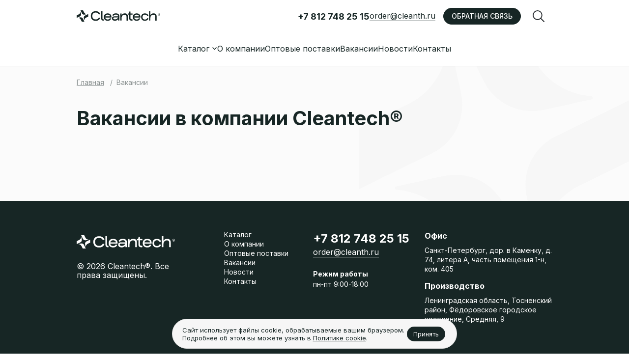

--- FILE ---
content_type: text/html; charset=UTF-8
request_url: https://cleanth.ru/vakansii/
body_size: 18501
content:
<!DOCTYPE html>
<html class="no-js" lang="ru">
<head>
    <meta charset="utf-8">
    <meta content="width=device-width, initial-scale=1" name="viewport">
    <meta content="ie=edge" http-equiv="x-ua-compatible">
    <meta name="yandex-verification" content="ada4b9df2ccf8df7" />
    <meta name="yandex-verification" content="77901c55ce17813c" />

    <meta http-equiv="Content-Type" content="text/html; charset=UTF-8" />
<script data-skip-moving="true">(function(w, d, n) {var cl = "bx-core";var ht = d.documentElement;var htc = ht ? ht.className : undefined;if (htc === undefined || htc.indexOf(cl) !== -1){return;}var ua = n.userAgent;if (/(iPad;)|(iPhone;)/i.test(ua)){cl += " bx-ios";}else if (/Windows/i.test(ua)){cl += ' bx-win';}else if (/Macintosh/i.test(ua)){cl += " bx-mac";}else if (/Linux/i.test(ua) && !/Android/i.test(ua)){cl += " bx-linux";}else if (/Android/i.test(ua)){cl += " bx-android";}cl += (/(ipad|iphone|android|mobile|touch)/i.test(ua) ? " bx-touch" : " bx-no-touch");cl += w.devicePixelRatio && w.devicePixelRatio >= 2? " bx-retina": " bx-no-retina";if (/AppleWebKit/.test(ua)){cl += " bx-chrome";}else if (/Opera/.test(ua)){cl += " bx-opera";}else if (/Firefox/.test(ua)){cl += " bx-firefox";}ht.className = htc ? htc + " " + cl : cl;})(window, document, navigator);</script>


<link href="/bitrix/cache/css/s1/cleantech_v2/template_56b1c668d90116c48860bd9990e5af1d/template_56b1c668d90116c48860bd9990e5af1d_v1.css?1766477222551365" type="text/css"  data-template-style="true" rel="stylesheet" />







    <title>Вакансии</title>

    <link rel="apple-touch-icon" sizes="180x180" href="/apple-icon-180x180.png">
    <link rel="icon" type="image/png" sizes="32x32" href="/favicon-32x32.png">
    <link rel="icon" type="image/png" sizes="16x16" href="/favicon-16x16.png">
    <link rel="icon" type="image/x-icon" href="/favicon.ico">
    <link rel="mask-icon" href="safari-pinned-tab.svg" color="#d40f34">
    <meta name="msapplication-TileColor" content="#b91d47">
    <meta name="theme-color" content="#ffffff">
    <link rel="preconnect" href="https://fonts.googleapis.com">
    <link rel="preconnect" href="https://fonts.gstatic.com" crossorigin>
    <link href="https://fonts.googleapis.com/css2?family=Inter:wght@100..900&amp;display=swap" rel="stylesheet">

    	        <!-- Yandex.Metrika Konstantin -->
        <noscript><div><img src="https://mc.yandex.ru/watch/93301753" style="position:absolute; left:-9999px;" alt="" /></div></noscript>
    <!-- /Yandex.Metrika counter -->
</head>
<div id="comp_549d00c8a7d0ab0d78a5ada549275365"></div><body class="">
<div id="panel"></div>

<header class="header" id="header">
    <div class="header__container container container--big">
        <div class="header__burger">
            <button class="btn js-btn-aside" type="button" data-target="ui-aside-menu">
                <div class="icon">
                    <svg width="24" height="14" preserveAspectRatio="none">
                        <use href="#svg-burger"></use>
                    </svg>
                    <svg width="20" height="19" preserveAspectRatio="none">
                        <use href="#svg-cross"></use>
                    </svg>
                </div>
            </button>
        </div>
        <div class="header__logo">
            <a class="logo" href="/">
                <img src="/local/templates/cleantech_v2/img/logo.svg"/>
            </a>
        </div>
        <div class="header__menu">
                <ul>
        <li>
        <a href="/catalog/" class="dropdown js-btn-catalog" type="button" data-target="header-catalog">
            <span>Каталог</span>
            <div class="chevron">
                <svg width="9" height="6" preserveAspectRatio="none">
                    <use href="#svg-chevron-bottom"></use>
                </svg>
            </div>
        </a>
    </li>
	    		<li><a href="/about/">О компании</a></li>
	    		<li><a href="/opt/">Оптовые поставки</a></li>
	    		<li class="active"><a href="/vakansii/">Вакансии</a></li>
	    		<li><a href="/news/">Новости</a></li>
	    		<li><a href="/contacts/">Контакты</a></li>
	    </ul>



<div class="header-catalog" id="header-catalog">
    <div class="header-catalog__tabs">
        <ul class="as-switch__content-variants nav nav-tabs">
            <li class="nav-item"><a class="nav-link active" id="byproduction-tab-header" data-bs-toggle="tab" data-bs-target="#byproduction" type="button" role="tab" aria-controls="byproduction" aria-selected="true">по продукции</a></li>
            <li class="nav-item"><a class="nav-link" id="byindustry-tab-header" data-bs-toggle="tab" data-bs-target="#byindustry" type="button" role="tab" aria-controls="byindustry" aria-selected="false">по отраслям</a></li>
        </ul>
    </div>
    <div class="header-catalog__content">
        <div class="tab-content">
            <div class="tab-pane active" id="byproduction" role="tabpanel" aria-labelledby="office-tab-header" tabindex="0">
                <div class="byproduction">
                                                
                                                            
                                <div class="byproduction__cell">
                                    <a class="prod" href="/catalog/odnorazovaya-odezhda/">
                                        <div class="prod__img">
                                            <img srcset="/upload/uf/805/n7odl22nv7gnge8v132ofeuxacrdux0r.png" loading="lazy" alt="Одноразовая спецодежда">
                                        </div>
                                        <div class="prod__content">
                                            <div class="prod__content-img">
                                                <img src="/upload/uf/1e7/bts01j1p7hx9yfhroysz3a2bnjmccvb4.svg" loading="lazy" alt="Одноразовая спецодежда">
                                            </div>
                                            <div class="prod__content-title">Isogarm™</div>
                                            <div class="prod__content-desc">Одноразовая спецодежда</div>
                                            <div class="prod__content-link">
                                                <span>Перейти</span>
                                                <div class="icon">
                                                    <svg width="14" height="12">
                                                        <use href="#svg-link-arrow"></use>
                                                    </svg>
                                                </div>
                                            </div>
                                        </div>
                                    </a>
                                </div>
                                                                                
                                                                                
                                                                                
                                                                                
                                                                                
                                                                                
                                                                                
                                                                                
                                                                                
                                                                                
                                                                                
                                                                                
                                                            
                                <div class="byproduction__cell">
                                    <a class="prod" href="/catalog/mnogorazovaya-spetsodezhda/">
                                        <div class="prod__img">
                                            <img srcset="/upload/uf/718/v2qjd4ify16ivrddto1ih0rt28eze1st.jpg" loading="lazy" alt="Многоразовая спецодежда">
                                        </div>
                                        <div class="prod__content">
                                            <div class="prod__content-img">
                                                <img src="/upload/uf/f1f/u6jarqnrot137sp6ncdc71483xhm2z5t.svg" loading="lazy" alt="Многоразовая спецодежда">
                                            </div>
                                            <div class="prod__content-title">Isotex™</div>
                                            <div class="prod__content-desc">Многоразовая спецодежда</div>
                                            <div class="prod__content-link">
                                                <span>Перейти</span>
                                                <div class="icon">
                                                    <svg width="14" height="12">
                                                        <use href="#svg-link-arrow"></use>
                                                    </svg>
                                                </div>
                                            </div>
                                        </div>
                                    </a>
                                </div>
                                                                                
                                                                                
                                                                                
                                                                                
                                                                                
                                                                                
                                                                                
                                                                                
                                                            
                                <div class="byproduction__cell">
                                    <a class="prod" href="/catalog/isoclean/">
                                        <div class="prod__img">
                                            <img srcset="/upload/uf/6c1/s6xrxd7xdxybw2495xmj7ii8ehwgoq8q.png" loading="lazy" alt="Салфетки, мопы и насадки для чистых помещений">
                                        </div>
                                        <div class="prod__content">
                                            <div class="prod__content-img">
                                                <img src="/upload/uf/fc1/mb78frlzzoh0ls5a64eyri6wpdu4b05j.svg" loading="lazy" alt="Салфетки, мопы и насадки для чистых помещений">
                                            </div>
                                            <div class="prod__content-title">Isoclean™</div>
                                            <div class="prod__content-desc">Салфетки, мопы и насадки для чистых помещений</div>
                                            <div class="prod__content-link">
                                                <span>Перейти</span>
                                                <div class="icon">
                                                    <svg width="14" height="12">
                                                        <use href="#svg-link-arrow"></use>
                                                    </svg>
                                                </div>
                                            </div>
                                        </div>
                                    </a>
                                </div>
                                                                                
                                                                                
                                                                                
                                                                                
                                                                                
                                                                                
                                                                                
                                                                                
                                                            
                                <div class="byproduction__cell">
                                    <a class="prod" href="/catalog/perchatki/">
                                        <div class="prod__img">
                                            <img srcset="/upload/uf/2c6/3726zh0agxm27q18qz34ienfi8d9ol78.png" loading="lazy" alt="Перчатки для лабораторий и чистых помещений">
                                        </div>
                                        <div class="prod__content">
                                            <div class="prod__content-img">
                                                <img src="/upload/uf/381/k04nehyt14o7e1591neixocctzp5cnok.svg" loading="lazy" alt="Перчатки для лабораторий и чистых помещений">
                                            </div>
                                            <div class="prod__content-title">Isoflex™</div>
                                            <div class="prod__content-desc">Перчатки для лабораторий и чистых помещений</div>
                                            <div class="prod__content-link">
                                                <span>Перейти</span>
                                                <div class="icon">
                                                    <svg width="14" height="12">
                                                        <use href="#svg-link-arrow"></use>
                                                    </svg>
                                                </div>
                                            </div>
                                        </div>
                                    </a>
                                </div>
                                                                                
                                                                                
                                                                                
                                                                                
                                                                                
                                                            
                                <div class="byproduction__cell">
                                    <a class="prod" href="/catalog/maski-dlya-chistykh-pomeshcheniy/">
                                        <div class="prod__img">
                                            <img srcset="/upload/uf/e1f/91e14iwwm6gzb4i1nrqp18vdtq54hbtt.png" loading="lazy" alt="Маски для чистых помещений">
                                        </div>
                                        <div class="prod__content">
                                            <div class="prod__content-img">
                                                <img src="/upload/uf/8e8/5v5mwt9ytur0cqa4bo125hpln9emtvif.svg" loading="lazy" alt="Маски для чистых помещений">
                                            </div>
                                            <div class="prod__content-title">Isopro™</div>
                                            <div class="prod__content-desc">Маски для чистых помещений</div>
                                            <div class="prod__content-link">
                                                <span>Перейти</span>
                                                <div class="icon">
                                                    <svg width="14" height="12">
                                                        <use href="#svg-link-arrow"></use>
                                                    </svg>
                                                </div>
                                            </div>
                                        </div>
                                    </a>
                                </div>
                                                                                
                                                                                
                                                                                
                                                                                
                                                                                
                                                                                
                                                                                
                                                                                
                                                                                
                                                                                
                                                                                
                                                                                
                                                                                
                                                                                
                                                                                
                                                                                
                                                                                
                                                                                        </div>
            </div>
            <div class="tab-pane" id="byindustry" role="tabpanel" aria-labelledby="production-tab-header" tabindex="0">
                <div class="catalog-categories">
                                                
                                                                                
                                                                                
                                                                                
                                                                                
                                                                                
                                                                                            <div class="cell">
                                    <div class="category">
                                        <div class="category-list__header">
                                            <div class="category-list__header-icon">
                                                <img src="/upload/uf/fe7/y0oc7g70shh1fdng1uacprmwo4dwzp0y.svg" loading="lazy" alt="Фармацевтика">
                                            </div>
                                            <a src="" href="/catalog/farmatsevtika/" target="_self">
                                                <span>Фармацевтика</span>
                                            </a>
                                        </div>
                                                                            </div>
                                </div>
                                                                                
                                                                                            <div class="cell">
                                    <div class="category">
                                        <div class="category-list__header">
                                            <div class="category-list__header-icon">
                                                <img src="/upload/uf/ff5/2bms0t1vywp3t7uinm4ioi2mdnl0hosk.svg" loading="lazy" alt="Атомная промышленность">
                                            </div>
                                            <a src="" href="/catalog/atomnaya-promyshlennost/" target="_self">
                                                <span>Атомная промышленность</span>
                                            </a>
                                        </div>
                                                                            </div>
                                </div>
                                                                                
                                                                                            <div class="cell">
                                    <div class="category">
                                        <div class="category-list__header">
                                            <div class="category-list__header-icon">
                                                <img src="/upload/uf/6d1/71ky2fryf0pstw61dvw3dpba65qtsew3.svg" loading="lazy" alt="Микроэлектроника">
                                            </div>
                                            <a src="" href="/catalog/mikroelektronika/" target="_self">
                                                <span>Микроэлектроника</span>
                                            </a>
                                        </div>
                                                                            </div>
                                </div>
                                                                                
                                                                                            <div class="cell">
                                    <div class="category">
                                        <div class="category-list__header">
                                            <div class="category-list__header-icon">
                                                <img src="/upload/uf/3ea/9izg675t5aqdze1m7ra092cgo4cildvw.svg" loading="lazy" alt="Химическая промышленность">
                                            </div>
                                            <a src="" href="/catalog/khimicheskaya-promyshlennost/" target="_self">
                                                <span>Химическая промышленность</span>
                                            </a>
                                        </div>
                                                                            </div>
                                </div>
                                                                                
                                                                                            <div class="cell">
                                    <div class="category">
                                        <div class="category-list__header">
                                            <div class="category-list__header-icon">
                                                <img src="/upload/uf/47e/qbik3aox12pbtvs72aquqr2c8sg60ere.svg" loading="lazy" alt="Сельское хозяйство">
                                            </div>
                                            <a src="" href="/catalog/selskoe-khozyaystvo/" target="_self">
                                                <span>Сельское хозяйство</span>
                                            </a>
                                        </div>
                                                                            </div>
                                </div>
                                                                                
                                                                                            <div class="cell">
                                    <div class="category">
                                        <div class="category-list__header">
                                            <div class="category-list__header-icon">
                                                <img src="/upload/uf/ad5/l544x4cv98qieqswpm21zkr11rjmrtp9.svg" loading="lazy" alt="Судебная медицина">
                                            </div>
                                            <a src="" href="/catalog/sudebnaya-meditsina/" target="_self">
                                                <span>Судебная медицина</span>
                                            </a>
                                        </div>
                                                                            </div>
                                </div>
                                                                                
                                                                                            <div class="cell">
                                    <div class="category">
                                        <div class="category-list__header">
                                            <div class="category-list__header-icon">
                                                <img src="/upload/uf/3d2/ce9nyk6y3qg9vthysmfzadn03mrjoobz.svg" loading="lazy" alt="Нефтегазовая отрасль">
                                            </div>
                                            <a src="" href="/catalog/neftegazovaya-otrasl/" target="_self">
                                                <span>Нефтегазовая отрасль</span>
                                            </a>
                                        </div>
                                                                            </div>
                                </div>
                                                                                
                                                                                            <div class="cell">
                                    <div class="category">
                                        <div class="category-list__header">
                                            <div class="category-list__header-icon">
                                                <img src="/upload/uf/a30/znk21y5ktgcvj3ufj13yhvpkgmyy0006.svg" loading="lazy" alt="Пищевая промышленность">
                                            </div>
                                            <a src="" href="/catalog/pishchevaya-promyshlennost/" target="_self">
                                                <span>Пищевая промышленность</span>
                                            </a>
                                        </div>
                                                                            </div>
                                </div>
                                                                                
                                                                                            <div class="cell">
                                    <div class="category">
                                        <div class="category-list__header">
                                            <div class="category-list__header-icon">
                                                <img src="/upload/uf/a19/4t2q3ku1twlxek31pfn27d245bgx7v2s.svg" loading="lazy" alt="Лаборатории">
                                            </div>
                                            <a src="" href="/catalog/laboratorii/" target="_self">
                                                <span>Лаборатории</span>
                                            </a>
                                        </div>
                                                                                    <div class="category-list__body">
                                                <ul>
                                                                                                            <li>
                                                            <a href="/catalog/mikrobiologicheskie/" target="_self">
                                                                Микробиологические                                                            </a>
                                                        </li>
                                                                                                            <li>
                                                            <a href="/catalog/proizvodstvennye-laboratorii/" target="_self">
                                                                Производственные                                                            </a>
                                                        </li>
                                                                                                            <li>
                                                            <a href="/catalog/khimicheskie-laboratorii/" target="_self">
                                                                Химические                                                            </a>
                                                        </li>
                                                                                                    </ul>
                                            </div>
                                                                            </div>
                                </div>
                                                                                
                                                                                            <div class="cell">
                                    <div class="category">
                                        <div class="category-list__header">
                                            <div class="category-list__header-icon">
                                                <img src="/upload/uf/4bc/0cds7ig51nvtt9cea4n3l7k6vtz9dyyz.svg" loading="lazy" alt="Инфекционные отделения и тубдиспансеры">
                                            </div>
                                            <a src="" href="/catalog/infektsionnye-otdeleniya-i-tubdispansery/" target="_self">
                                                <span>Инфекционные отделения и тубдиспансеры</span>
                                            </a>
                                        </div>
                                                                            </div>
                                </div>
                                                                                        </div>
            </div>
        </div>
    </div>
</div>
            <div class="header-catalog" id="header-catalog">
                <div class="header-catalog__tabs">
                    <ul class="as-switch__content-variants nav nav-tabs">
                        <li class="nav-item">
                            <a class="nav-link active" id="byproduction-tab-header" data-bs-toggle="tab" data-bs-target="#byproduction" type="button" role="tab" aria-controls="byproduction" aria-selected="true">по продукции</a>
                        </li>
                        <li class="nav-item">
                            <a class="nav-link" id="byindustry-tab-header" data-bs-toggle="tab" data-bs-target="#byindustry" type="button" role="tab" aria-controls="byindustry" aria-selected="false">по отраслям</a>
                        </li>
                    </ul>
                </div>
                <div class="header-catalog__content">
                    <div class="tab-content">
                        <div class="tab-pane active" id="byproduction" role="tabpanel" aria-labelledby="office-tab-header" tabindex="0">
                            <div class="byproduction">
                                <div class="byproduction__cell"><a class="prod" href="#">
                                        <div class="prod__img"><img srcset="img/header/isogarm.jpg 1x, img/header/isogarm@2x.jpg 2x" loading="lazy" alt="Isogarm"></div>
                                        <div class="prod__content">
                                            <div class="prod__content-img"><img src="img/icons/isogarm.svg" loading="lazy" alt="Isogarm"></div>
                                            <div class="prod__content-title">Isogarm™</div>
                                            <div class="prod__content-desc">Одноразовая спецодежда</div>
                                            <div class="prod__content-link"><span>Перейти</span>
                                                <div class="icon">
                                                    <svg width="14" height="12">
                                                        <use href="#svg-link-arrow"></use>
                                                    </svg>
                                                </div>
                                            </div>
                                        </div></a></div>
                                <div class="byproduction__cell"><a class="prod" href="#">
                                        <div class="prod__img"><img srcset="img/header/isoclean.jpg 1x, img/header/isoclean@2x.jpg 2x" loading="lazy" alt="Isoclean"></div>
                                        <div class="prod__content">
                                            <div class="prod__content-img"><img src="img/icons/isoclean.svg" loading="lazy" alt="isoclean"></div>
                                            <div class="prod__content-title">Isoclean™</div>
                                            <div class="prod__content-desc">Аксессуары для чистых помещений</div>
                                            <div class="prod__content-link"><span>Перейти</span>
                                                <div class="icon">
                                                    <svg width="14" height="12">
                                                        <use href="#svg-link-arrow"></use>
                                                    </svg>
                                                </div>
                                            </div>
                                        </div></a></div>
                            </div>
                        </div>
                        <div class="tab-pane" id="byindustry" role="tabpanel" aria-labelledby="production-tab-header" tabindex="0">
                            <div class="catalog-categories">
                                <div class="cell">
                                    <div class="category">
                                        <div class="category-list__header">
                                            <div class="category-list__header-icon"><img src="img/icons/cat-lab.svg" loading="lazy" alt=""></div><span>Лаборатории</span>
                                        </div>
                                        <div class="category-list__body">
                                            <ul>
                                                <li><a href="">Производственные</a></li>
                                                <li><a href="">Химические</a></li>
                                                <li><a href="">Микробиологические</a></li>
                                            </ul>
                                        </div>
                                    </div>
                                    <div class="category">
                                        <div class="category-list__header">
                                            <div class="category-list__header-icon"><img src="img/icons/cat-farma.svg" loading="lazy" alt=""></div><a href=""><span>Химическая промышленность</span></a>
                                        </div>
                                    </div>
                                    <div class="category">
                                        <div class="category-list__header">
                                            <div class="category-list__header-icon"><img src="img/icons/cat-lab.svg" loading="lazy" alt=""></div><a href=""><span>Пищевая промышленность</span></a>
                                        </div>
                                    </div>
                                    <div class="category">
                                        <div class="category-list__header">
                                            <div class="category-list__header-icon"><img src="img/icons/cat-farma.svg" loading="lazy" alt=""></div><a href=""><span>Офтальмология</span></a>
                                        </div>
                                    </div>
                                    <div class="category">
                                        <div class="category-list__header">
                                            <div class="category-list__header-icon"><img src="img/icons/cat-lab.svg" loading="lazy" alt=""></div><a href=""><span>Малярные работы</span></a>
                                        </div>
                                    </div>
                                    <div class="category">
                                        <div class="category-list__header">
                                            <div class="category-list__header-icon"><img src="img/icons/cat-lab.svg" loading="lazy" alt=""></div><a href=""><span>Инфекционные отделения и тубдиспансеры</span></a>
                                        </div>
                                    </div>
                                    <div class="category">
                                        <div class="category-list__header">
                                            <div class="category-list__header-icon"><img src="img/icons/cat-farma.svg" loading="lazy" alt=""></div><a href=""><span>Нефтегазовая отрасль</span></a>
                                        </div>
                                    </div>
                                </div>
                                <div class="cell">
                                    <div class="category">
                                        <div class="category-list__header">
                                            <div class="category-list__header-icon"><img src="img/icons/cat-farma.svg" loading="lazy" alt=""></div><a href=""><span>Химическая промышленность</span></a>
                                        </div>
                                    </div>
                                    <div class="category">
                                        <div class="category-list__header">
                                            <div class="category-list__header-icon"><img src="img/icons/cat-lab.svg" loading="lazy" alt=""></div><a href=""><span>Пищевая промышленность</span></a>
                                        </div>
                                    </div>
                                    <div class="category">
                                        <div class="category-list__header">
                                            <div class="category-list__header-icon"><img src="img/icons/cat-farma.svg" loading="lazy" alt=""></div><a href=""><span>Офтальмология</span></a>
                                        </div>
                                    </div>
                                    <div class="category">
                                        <div class="category-list__header">
                                            <div class="category-list__header-icon"><img src="img/icons/cat-lab.svg" loading="lazy" alt=""></div><a href=""><span>Малярные работы</span></a>
                                        </div>
                                    </div>
                                    <div class="category">
                                        <div class="category-list__header">
                                            <div class="category-list__header-icon"><img src="img/icons/cat-lab.svg" loading="lazy" alt=""></div><a href=""><span>Инфекционные отделения и тубдиспансеры</span></a>
                                        </div>
                                    </div>
                                    <div class="category">
                                        <div class="category-list__header">
                                            <div class="category-list__header-icon"><img src="img/icons/cat-lab.svg" loading="lazy" alt=""></div><a href=""><span>Малярные работы</span></a>
                                        </div>
                                    </div>
                                    <div class="category">
                                        <div class="category-list__header">
                                            <div class="category-list__header-icon"><img src="img/icons/cat-farma.svg" loading="lazy" alt=""></div><a href=""><span>Офтальмология</span></a>
                                        </div>
                                    </div>
                                    <div class="category">
                                        <div class="category-list__header">
                                            <div class="category-list__header-icon"><img src="img/icons/cat-lab.svg" loading="lazy" alt=""></div><a href=""><span>Инфекционные отделения и тубдиспансеры</span></a>
                                        </div>
                                    </div>
                                </div>
                            </div>
                        </div>
                    </div>
                </div>
            </div>
        </div>
        <div class="header__address">
            <div class="contact-address"><a class="contact-address__phone" href="tel:+78127482515">+7 812 748 25 15</a></div>
            <div class="contact-address"><a class="contact-address__email" href="mailto:order@cleanth.ru">order@cleanth.ru</a></div>
        </div>
        <div class="header__callback">
            <button class="btn btn-primary" type="button" data-bs-target="#feedback" data-bs-toggle="modal" data-modal-title=""><span>обратная связь</span></button>
        </div>
		
        <div class="header__search">
            <button class="btn js-btn-search" type="button" data-bs-target="callbackmodal">
                <svg width="24" height="24" preserveAspectRatio="none">
                    <use href="#svg-search"></use>
                </svg>
            </button>
            <div class="search-block">
                <div class="search-block__form">
                    
        <form id="search-box" class="search-box" action=" /search/">
            <div class="bx-input-group">
                <input id="title-search-input" type="text" name="q" value="" placeholder="Поиск по сайту" autocomplete="off"  class="search-box__input" />
                <button class="search-box__btn js-btn-search-submit" type="submit">
                    <svg width="24" height="24" preserveAspectRatio="none">
                        <use href="#svg-search"></use>
                    </svg>
                </button>
            </div>
        </form>
                        </div>

            </div>
			<div class="header_callback_mobole">
			<a href="tel:+78127482515" onclick="ym(93301753,'reachGoal','click_mobile_tel')" class="mobile_tel_cl"><svg xmlns="http://www.w3.org/2000/svg" width="35" height="35" viewBox="0 0 35 35" fill="none">
				<circle cx="17.3301" cy="17.3301" r="16.5801" fill="#50BC35" stroke="#172625" stroke-width="1.5"/>
				<path d="M15.2657 10.9228C15.0144 10.2947 14.4061 9.88281 13.7296 9.88281H11.4541C10.5885 9.88281 9.88672 10.5844 9.88672 11.45C9.88672 18.8079 15.8516 24.7727 23.2095 24.7727C24.0751 24.7727 24.7767 24.071 24.7767 23.2053L24.777 20.9295C24.777 20.253 24.3653 19.6447 23.7372 19.3935L21.5562 18.5214C20.992 18.2957 20.3496 18.3973 19.8828 18.7863L19.3199 19.2558C18.6626 19.8036 17.6954 19.76 17.0903 19.1549L15.5054 17.5686C14.9003 16.9635 14.8556 15.9971 15.4034 15.3397L15.8727 14.7769C16.2618 14.3101 16.3643 13.6675 16.1386 13.1033L15.2657 10.9228Z" fill="white" stroke="#172625" stroke-linecap="round" stroke-linejoin="round"/>
				</svg>
			</a>
        </div>
        </div>
        <!--<div class="header__lang">
            <div class="dropdown">
                                <button class="btn dropdown-toggle" type="button" data-bs-toggle="dropdown" aria-expanded="false">
                    <div class="icon icon--flag">
                        <img width="20" height="20" src="/flag/ru.svg">
                    </div>
                    <span>RUS</span>
                    <div class="chevron">
                        <svg width="9" height="6" preserveAspectRatio="none">
                            <use href="#svg-chevron-bottom"></use>
                        </svg>
                    </div>
                </button>
                <ul class="dropdown-menu">
                    <li>
                        <a class="dropdown-item" href="/en/vakansii/index.php">
                            <div class="icon icon--flag">
                                <img width="20" height="20" src="/flag/en.svg">
                            </div>
                            <span>ENG</span>
                        </a>
                    </li>
                    <li>
                        <a class="dropdown-item" href="/es/vakansii/index.php">
                            <div class="icon icon--flag">
                                <img width="20" height="20" src="/flag/es.svg">
                            </div>
                            <span>ESP</span>
                        </a>
                    </li>
                    <li>
                        <a class="dropdown-item" href="/pt/vakansii/index.php">
                            <div class="icon icon--flag">
                                <img width="20" height="20" src="/flag/pt.svg">
                            </div>
                            <span>PRT</span>
                        </a>
                    </li>
                </ul>
            </div>
        </div>-->
    </div>
</header>
<!---->
<div class="header-space"></div>
<!---->
<div class="header-catalog-backdrop" id="header-catalog-backdrop"></div>
<!-- asides-->
<div class="ui-aside ui-aside-menu" id="ui-aside-menu">
    <div class="ui-aside__content">
        <div class="ui-aside__body">
            <div class="header__menu">
                    <ul>
        <li>
        <a href="/catalog/" class="dropdown js-btn-catalog-mobile" type="button" data-target="catalog-box-mobile">
            <span>Каталог</span>
            <div class="chevron">
                <svg width="9" height="6" preserveAspectRatio="none">
                    <use href="#svg-chevron-bottom"></use>
                </svg>
            </div>
        </a>
    </li>
    
<div class="catalog-box" id="catalog-box-mobile">
    <div class="catalog-box__tabs">
        <ul class="as-switch__content-variants nav nav-tabs">
            <li class="nav-item"><a class="nav-link active" id="byproduction-mobile-tab-header" data-bs-toggle="tab" data-bs-target="#byproduction-mobile" type="button" role="tab" aria-controls="byproduction-mobile" aria-selected="true">по продукции</a></li>
            <li class="nav-item"><a class="nav-link" id="byindustry-mobile-tab-header" data-bs-toggle="tab" data-bs-target="#byindustry-mobile" type="button" role="tab" aria-controls="production" aria-selected="false">по отраслям</a></li>
        </ul>
    </div>
    <div class="catalog-box__content">
        <div class="tab-content">
            <div class="tab-pane active" id="byproduction-mobile" role="tabpanel" aria-labelledby="byproduction-tab-header" tabindex="0">
                <div class="byproduction">
                                                
                                                            
                                <div class="byproduction__cell">
                                    <a class="prod" href="/catalog/odnorazovaya-odezhda/">
                                        <div class="prod__img">
                                            <img srcset="/upload/uf/805/n7odl22nv7gnge8v132ofeuxacrdux0r.png" loading="lazy" alt="Одноразовая спецодежда">
                                        </div>
                                        <div class="prod__content">
                                            <div class="prod__content-img">
                                                <img src="/upload/uf/1e7/bts01j1p7hx9yfhroysz3a2bnjmccvb4.svg" loading="lazy" alt="Одноразовая спецодежда">
                                            </div>
                                            <div class="prod__content-title">Isogarm™</div>
                                            <div class="prod__content-desc">Одноразовая спецодежда</div>
                                            <div class="prod__content-link">
                                                <span>Перейти</span>
                                                <div class="icon">
                                                    <svg width="14" height="12">
                                                        <use href="#svg-link-arrow"></use>
                                                    </svg>
                                                </div>
                                            </div>
                                        </div>
                                    </a>
                                </div>
                                                                                
                                                                                
                                                                                
                                                                                
                                                                                
                                                                                
                                                                                
                                                                                
                                                                                
                                                                                
                                                                                
                                                                                
                                                            
                                <div class="byproduction__cell">
                                    <a class="prod" href="/catalog/mnogorazovaya-spetsodezhda/">
                                        <div class="prod__img">
                                            <img srcset="/upload/uf/718/v2qjd4ify16ivrddto1ih0rt28eze1st.jpg" loading="lazy" alt="Многоразовая спецодежда">
                                        </div>
                                        <div class="prod__content">
                                            <div class="prod__content-img">
                                                <img src="/upload/uf/f1f/u6jarqnrot137sp6ncdc71483xhm2z5t.svg" loading="lazy" alt="Многоразовая спецодежда">
                                            </div>
                                            <div class="prod__content-title">Isotex™</div>
                                            <div class="prod__content-desc">Многоразовая спецодежда</div>
                                            <div class="prod__content-link">
                                                <span>Перейти</span>
                                                <div class="icon">
                                                    <svg width="14" height="12">
                                                        <use href="#svg-link-arrow"></use>
                                                    </svg>
                                                </div>
                                            </div>
                                        </div>
                                    </a>
                                </div>
                                                                                
                                                                                
                                                                                
                                                                                
                                                                                
                                                                                
                                                                                
                                                                                
                                                            
                                <div class="byproduction__cell">
                                    <a class="prod" href="/catalog/isoclean/">
                                        <div class="prod__img">
                                            <img srcset="/upload/uf/6c1/s6xrxd7xdxybw2495xmj7ii8ehwgoq8q.png" loading="lazy" alt="Салфетки, мопы и насадки для чистых помещений">
                                        </div>
                                        <div class="prod__content">
                                            <div class="prod__content-img">
                                                <img src="/upload/uf/fc1/mb78frlzzoh0ls5a64eyri6wpdu4b05j.svg" loading="lazy" alt="Салфетки, мопы и насадки для чистых помещений">
                                            </div>
                                            <div class="prod__content-title">Isoclean™</div>
                                            <div class="prod__content-desc">Салфетки, мопы и насадки для чистых помещений</div>
                                            <div class="prod__content-link">
                                                <span>Перейти</span>
                                                <div class="icon">
                                                    <svg width="14" height="12">
                                                        <use href="#svg-link-arrow"></use>
                                                    </svg>
                                                </div>
                                            </div>
                                        </div>
                                    </a>
                                </div>
                                                                                
                                                                                
                                                                                
                                                                                
                                                                                
                                                                                
                                                                                
                                                                                
                                                            
                                <div class="byproduction__cell">
                                    <a class="prod" href="/catalog/perchatki/">
                                        <div class="prod__img">
                                            <img srcset="/upload/uf/2c6/3726zh0agxm27q18qz34ienfi8d9ol78.png" loading="lazy" alt="Перчатки для лабораторий и чистых помещений">
                                        </div>
                                        <div class="prod__content">
                                            <div class="prod__content-img">
                                                <img src="/upload/uf/381/k04nehyt14o7e1591neixocctzp5cnok.svg" loading="lazy" alt="Перчатки для лабораторий и чистых помещений">
                                            </div>
                                            <div class="prod__content-title">Isoflex™</div>
                                            <div class="prod__content-desc">Перчатки для лабораторий и чистых помещений</div>
                                            <div class="prod__content-link">
                                                <span>Перейти</span>
                                                <div class="icon">
                                                    <svg width="14" height="12">
                                                        <use href="#svg-link-arrow"></use>
                                                    </svg>
                                                </div>
                                            </div>
                                        </div>
                                    </a>
                                </div>
                                                                                
                                                                                
                                                                                
                                                                                
                                                                                
                                                            
                                <div class="byproduction__cell">
                                    <a class="prod" href="/catalog/maski-dlya-chistykh-pomeshcheniy/">
                                        <div class="prod__img">
                                            <img srcset="/upload/uf/e1f/91e14iwwm6gzb4i1nrqp18vdtq54hbtt.png" loading="lazy" alt="Маски для чистых помещений">
                                        </div>
                                        <div class="prod__content">
                                            <div class="prod__content-img">
                                                <img src="/upload/uf/8e8/5v5mwt9ytur0cqa4bo125hpln9emtvif.svg" loading="lazy" alt="Маски для чистых помещений">
                                            </div>
                                            <div class="prod__content-title">Isopro™</div>
                                            <div class="prod__content-desc">Маски для чистых помещений</div>
                                            <div class="prod__content-link">
                                                <span>Перейти</span>
                                                <div class="icon">
                                                    <svg width="14" height="12">
                                                        <use href="#svg-link-arrow"></use>
                                                    </svg>
                                                </div>
                                            </div>
                                        </div>
                                    </a>
                                </div>
                                                                                
                                                                                
                                                                                
                                                                                
                                                                                
                                                                                
                                                                                
                                                                                
                                                                                
                                                                                
                                                                                
                                                                                
                                                                                
                                                                                
                                                                                
                                                                                
                                                                                
                                                                                        </div>
            </div>
            <div class="tab-pane" id="byindustry-mobile" role="tabpanel" aria-labelledby="industry-tab-header" tabindex="0">
                <div class="catalog-categories">
                    <div class="cell">
                                                
                                                                                
                                                                                
                                                                                
                                                                                
                                                                                
                                                            
                                    <div class="category">
                                        <div class="category-list__header">
                                            <div class="category-list__header-icon">
                                                <img src="/upload/uf/fe7/y0oc7g70shh1fdng1uacprmwo4dwzp0y.svg" loading="lazy" alt="Фармацевтика">
                                            </div>
                                            <a src="" href="/catalog/farmatsevtika/" target="_self">
                                                <span>Фармацевтика</span>
                                            </a>
                                        </div>
                                                                            </div>
                                                                                
                                                            
                                    <div class="category">
                                        <div class="category-list__header">
                                            <div class="category-list__header-icon">
                                                <img src="/upload/uf/ff5/2bms0t1vywp3t7uinm4ioi2mdnl0hosk.svg" loading="lazy" alt="Атомная промышленность">
                                            </div>
                                            <a src="" href="/catalog/atomnaya-promyshlennost/" target="_self">
                                                <span>Атомная промышленность</span>
                                            </a>
                                        </div>
                                                                            </div>
                                                                                
                                                            
                                    <div class="category">
                                        <div class="category-list__header">
                                            <div class="category-list__header-icon">
                                                <img src="/upload/uf/6d1/71ky2fryf0pstw61dvw3dpba65qtsew3.svg" loading="lazy" alt="Микроэлектроника">
                                            </div>
                                            <a src="" href="/catalog/mikroelektronika/" target="_self">
                                                <span>Микроэлектроника</span>
                                            </a>
                                        </div>
                                                                            </div>
                                                                                
                                                            
                                    <div class="category">
                                        <div class="category-list__header">
                                            <div class="category-list__header-icon">
                                                <img src="/upload/uf/3ea/9izg675t5aqdze1m7ra092cgo4cildvw.svg" loading="lazy" alt="Химическая промышленность">
                                            </div>
                                            <a src="" href="/catalog/khimicheskaya-promyshlennost/" target="_self">
                                                <span>Химическая промышленность</span>
                                            </a>
                                        </div>
                                                                            </div>
                                                                                
                                                            
                                    <div class="category">
                                        <div class="category-list__header">
                                            <div class="category-list__header-icon">
                                                <img src="/upload/uf/47e/qbik3aox12pbtvs72aquqr2c8sg60ere.svg" loading="lazy" alt="Сельское хозяйство">
                                            </div>
                                            <a src="" href="/catalog/selskoe-khozyaystvo/" target="_self">
                                                <span>Сельское хозяйство</span>
                                            </a>
                                        </div>
                                                                            </div>
                                                                                
                                                            
                                    <div class="category">
                                        <div class="category-list__header">
                                            <div class="category-list__header-icon">
                                                <img src="/upload/uf/ad5/l544x4cv98qieqswpm21zkr11rjmrtp9.svg" loading="lazy" alt="Судебная медицина">
                                            </div>
                                            <a src="" href="/catalog/sudebnaya-meditsina/" target="_self">
                                                <span>Судебная медицина</span>
                                            </a>
                                        </div>
                                                                            </div>
                                                                                
                                                            
                                    <div class="category">
                                        <div class="category-list__header">
                                            <div class="category-list__header-icon">
                                                <img src="/upload/uf/3d2/ce9nyk6y3qg9vthysmfzadn03mrjoobz.svg" loading="lazy" alt="Нефтегазовая отрасль">
                                            </div>
                                            <a src="" href="/catalog/neftegazovaya-otrasl/" target="_self">
                                                <span>Нефтегазовая отрасль</span>
                                            </a>
                                        </div>
                                                                            </div>
                                                                                
                                                            
                                    <div class="category">
                                        <div class="category-list__header">
                                            <div class="category-list__header-icon">
                                                <img src="/upload/uf/a30/znk21y5ktgcvj3ufj13yhvpkgmyy0006.svg" loading="lazy" alt="Пищевая промышленность">
                                            </div>
                                            <a src="" href="/catalog/pishchevaya-promyshlennost/" target="_self">
                                                <span>Пищевая промышленность</span>
                                            </a>
                                        </div>
                                                                            </div>
                                                                                
                                                            
                                    <div class="category">
                                        <div class="category-list__header">
                                            <div class="category-list__header-icon">
                                                <img src="/upload/uf/a19/4t2q3ku1twlxek31pfn27d245bgx7v2s.svg" loading="lazy" alt="Лаборатории">
                                            </div>
                                            <a src="" href="/catalog/laboratorii/" target="_self">
                                                <span>Лаборатории</span>
                                            </a>
                                        </div>
                                                                                    <div class="category-list__body">
                                                <ul>
                                                                                                            <li>
                                                            <a href="/catalog/mikrobiologicheskie/" target="_self">
                                                                Микробиологические                                                            </a>
                                                        </li>
                                                                                                            <li>
                                                            <a href="/catalog/proizvodstvennye-laboratorii/" target="_self">
                                                                Производственные                                                            </a>
                                                        </li>
                                                                                                            <li>
                                                            <a href="/catalog/khimicheskie-laboratorii/" target="_self">
                                                                Химические                                                            </a>
                                                        </li>
                                                                                                    </ul>
                                            </div>
                                                                            </div>
                                                                                
                                                            
                                    <div class="category">
                                        <div class="category-list__header">
                                            <div class="category-list__header-icon">
                                                <img src="/upload/uf/4bc/0cds7ig51nvtt9cea4n3l7k6vtz9dyyz.svg" loading="lazy" alt="Инфекционные отделения и тубдиспансеры">
                                            </div>
                                            <a src="" href="/catalog/infektsionnye-otdeleniya-i-tubdispansery/" target="_self">
                                                <span>Инфекционные отделения и тубдиспансеры</span>
                                            </a>
                                        </div>
                                                                            </div>
                                                                                            </div>
                </div>
            </div>
        </div>
    </div>
</div>
	    		<li><a href="/about/">О компании</a></li>
	    		<li><a href="/opt/">Оптовые поставки</a></li>
	    		<li class="active"><a href="/vakansii/">Вакансии</a></li>
	    		<li><a href="/news/">Новости</a></li>
	    		<li><a href="/contacts/">Контакты</a></li>
	    </ul>
            </div>
        </div>
        <div class="ui-aside__bottom">
            <div class="header__address">
                <div class="contact-address"><a class="contact-address__phone" href="tel:+78127482515">+7 812 748 25 15</a></div>
                <div class="contact-address"><a class="contact-address__email" href="email:order@cleanth.ru">order@cleanth.ru</a></div>
            </div>
            <div class="header__callback">
                <button class="btn btn-primary" type="button" data-bs-target="callbackmodal"><span>обратная связь</span></button>
            </div>
        </div>
    </div>
</div>

    <main class="sec--page sec-page">
        <div class="sec-page__decor">
            <img src="/local/templates/cleantech_v2/img/catalog/catalog-logo.svg" loading="lazy" alt="">
        </div>
        <div class="sec-page__crumbs container container--big">
                <nav class="r-crumbs" aria-label="breadcrumb" itemscope itemtype="http://schema.org/BreadcrumbList">
                   <ol class="breadcrumb">
					<li class="breadcrumb-item" itemprop="itemListElement" itemscope itemtype="http://schema.org/ListItem">
					<a href="/" title="Главная_bread" itemprop="item">Главная</a>
					<meta itemprop="position" content="1" />
					</li>
					<li class="breadcrumb-item active" aria-current="page">Вакансии</li></ol></nav>        </div>
        
<section class="sec-b-vacancy-catalog">
    <div class="container container--big">
        <div class="sec__header">
            <h1 class="title">Вакансии в компании Cleantech®</h1>
        </div>
        <!---->
        <div class="sec-b-vacancy-catalog__feed">
            <!---->

                    </div>
        <!---->
    </div>
</section>


    </main>



<footer class="footer" id="footer">
    <div class="footer__container container">
        <div class="footer__logo">
            <a class="logo" href="/">
                <img src="/local/templates/cleantech_v2/img/logo-white.svg"/>
            </a>
            <p class="logo-desc">&copy;&nbsp;2026&nbsp;Cleantech®. Все права защищены.</p>
        </div>
        <div class="footer__content">
            <div class="footer__menu">
                    <ul>

    		<li><a href="/catalog/">Каталог</a></li>
	
    		<li><a href="/about/">О компании</a></li>
	
    		<li><a href="/opt/">Оптовые поставки</a></li>
	
    		<li class="active"><a href="/vakansii/">Вакансии</a></li>
	
    		<li><a href="/news/">Новости</a></li>
	
    		<li><a href="/contacts/">Контакты</a></li>
	    </ul>
            </div>
            <div class="footer__contacts">
                <div class="contact-address"><a class="contact-address__phone" href="tel:+78127482515">+7 812 748 25 15</a></div>
                <div class="contact-address"><a class="contact-address__email" href="mailto:order@cleanth.ru">order@cleanth.ru</a></div>
                <div class="timing">
                    <div class="timing__title">Режим работы</div>
                    <div class="timing__text">пн-пт 9:00-18:00</div>
                </div>
            </div>
            <div class="footer__office-prod">
                <div class="footer__office">
                    <div class="info">
                        <div class="info__title">Офис</div>
                        <p class="info__text">Санкт-Петербург, дор. в Каменку, д. 74, литера А, часть помещения 1-н, ком. 405</p>
                    </div>
                </div>
                <div class="footer__prod">
                    <div class="info">
                        <div class="info__title">Производство</div>
                        <p class="info__text">Ленинградская область, Тосненский район, Фёдоровское городское поселение, Средняя, 9</p>
                    </div>
                </div>
            </div>
        </div>
    </div>
</footer>

<div class="modal cleantech-modal fade" id="feedback" aria-hidden="true" aria-labelledby="feedbackLabel" tabindex="-1">
    <div class="modal-dialog modal-lg modal-dialog-centered">
        <div class="modal-content">
            <div class="modal-header">
                <h3 class="modal-title" id="feedbackLabel">Отправить заявку</h3>
                <button class="btn-close modal-close" type="button" data-bs-dismiss="modal" aria-label="Close">
                    <svg width="24" height="24">
                        <use href="#svg-cross-big"></use>
                    </svg>
                </button>
            </div>
            <div class="modal-body">
                        <form class="cleantech-modal__form" data-type="ajax" method="post" action="/">
            <div class="row">
                <div class="col-12">
                    <div class="mb-3">
                        <div class="required">
                            <input name="name" class="form-control form-control-lg" type="text" placeholder="ФИО*">
                            <div class="form__field--error-text">Обязательное поле</div>
                        </div>
                    </div>
                </div>
                <div class="col-lg-6 col-12">
                    <div class="mb-3">
                        <input name="company" class="form-control form-control-lg" type="text" placeholder="Название компании">
                    </div>
                </div>
                <div class="col-lg-6 col-12">
                    <div class="mb-3">
                        <div class="required">
                            <input name="phone" class="form-control form-control-lg" type="tel" placeholder="Телефон*" data-tel-input>
                            <div class="form__field--error-text">Обязательное поле</div>
                        </div>
                    </div>
                </div>
                <div class="col-12">
                    <div class="mb-3">
                        <input name="email" class="form-control form-control-lg" type="email" placeholder="Почта">
                    </div>
                </div>
                <div class="col-12">
                    <div class="mb-3">
                        <textarea name="comment" class="form-control form-control-lg" placeholder="Комментарий"></textarea>
                    </div>
                </div>
				<div class="col-12">
                    <div class="mb-3">
                        <input type="file" name="file" class="form-control form-control-lg file_control" multiple>
                    </div>
                </div>
                <div class="col-12">
                    <input type="hidden" name="recaptcha_response" id="recaptchaResponse">
                    <input type="hidden" name="action_form" value="FEEDBACK_FORM">
                    <div class="text__send">
						<div class="block_send">
							<div class="icon_send">
								<svg xmlns="http://www.w3.org/2000/svg" width="24" height="24" viewBox="0 0 24 24" fill="none">
									<path d="M14.467 4.49929L13.246 3.45879C12.5282 2.84707 11.4718 2.84707 10.754 3.45879L9.53285 4.49932C9.22525 4.76146 8.84276 4.91981 8.43989 4.95196L6.84205 5.0794C5.90192 5.15442 5.15417 5.90099 5.07915 6.84112L4.95122 8.44024C4.91908 8.84311 4.76176 9.22541 4.49963 9.53301L3.45865 10.7542C2.84693 11.472 2.84721 12.5276 3.45894 13.2454L4.49898 14.4666C4.76111 14.7742 4.91995 15.1565 4.9521 15.5594L5.08003 17.1585C5.15505 18.0986 5.90064 18.8452 6.84077 18.9202L8.44038 19.0477C8.84325 19.0798 9.22555 19.2382 9.53316 19.5003L10.7539 20.5409C11.4717 21.1526 12.5282 21.1525 13.246 20.5407L14.4667 19.5002C14.7744 19.2381 15.1567 19.08 15.5595 19.0478L17.1591 18.9202C18.0993 18.8452 18.8449 18.0984 18.9199 17.1583L19.0478 15.5593C19.08 15.1564 19.2388 14.7738 19.5009 14.4662L20.541 13.2454C21.1527 12.5275 21.1526 11.4716 20.5409 10.7538L19.5008 9.53319C19.2387 9.22559 19.0797 8.8431 19.0475 8.44024L18.9204 6.84093C18.8453 5.9008 18.0986 5.15452 17.1585 5.0795L15.5594 4.95206C15.1566 4.91991 14.7746 4.76143 14.467 4.49929Z" fill="#50BC35"/>
									<path d="M15 9.99981L11 13.9998L8.99995 11.9998M13.246 3.45879L14.467 4.49929C14.7746 4.76143 15.1566 4.91991 15.5594 4.95206L17.1585 5.0795C18.0986 5.15452 18.8453 5.9008 18.9204 6.84093L19.0475 8.44024C19.0797 8.8431 19.2387 9.22559 19.5008 9.53319L20.5409 10.7538C21.1526 11.4716 21.1527 12.5275 20.541 13.2454L19.5009 14.4662C19.2388 14.7738 19.08 15.1564 19.0478 15.5593L18.9199 17.1583C18.8449 18.0984 18.0993 18.8452 17.1591 18.9202L15.5595 19.0478C15.1567 19.08 14.7744 19.2381 14.4667 19.5002L13.246 20.5407C12.5282 21.1525 11.4717 21.1526 10.7539 20.5409L9.53316 19.5003C9.22555 19.2382 8.84325 19.0798 8.44038 19.0477L6.84077 18.9202C5.90064 18.8452 5.15505 18.0986 5.08003 17.1585L4.9521 15.5594C4.91995 15.1565 4.76111 14.7742 4.49898 14.4666L3.45894 13.2454C2.84721 12.5276 2.84693 11.472 3.45865 10.7542L4.49963 9.53301C4.76176 9.22541 4.91908 8.84311 4.95122 8.44024L5.07915 6.84112C5.15417 5.90099 5.90192 5.15442 6.84205 5.0794L8.43989 4.95196C8.84276 4.91981 9.22525 4.76146 9.53285 4.49932L10.754 3.45879C11.4718 2.84707 12.5282 2.84707 13.246 3.45879Z" stroke="white" stroke-linecap="round" stroke-linejoin="round"/>
									</svg>
							</div>
							<div class="massage_send">
								<div class="big_text_send">
									Спасибо!
								</div>
								<div class="small_text_send">
									Данные успешно отправлены.
								</div>
							</div>
						</div>
					</div>
                    <button class="btn btn-lg btn-primary tr_none" type="submit" onclick="ym(93301753,'reachGoal','form_os')"><span>Отправить</span></button>

                </div>
            </div>
            <div class="row">
                <div class="col-12">
                    <div class="checkbox">
                        <p class="reserve__form-note">Нажимая кнопку &laquo;Отправить&raquo; вы&nbsp;соглашаетесь с&nbsp;<a href="/policy/">политикой конфиденциальности</a></p>
                        <p class="reserve__form-note">Этот сайт защищен reCAPTCHA, к нему применяются <a rel="nofollow" target="_blank" href="https://policies.google.com/privacy">политика конфиденциальности</a> и <a rel="nofollow" target="_blank" href="https://policies.google.com/terms">условия обслуживания</a> Google.</p>
                    </div>
                </div>
            </div>
        </form>
        



            </div>
        </div>
    </div>
</div>
<div class="modal cleantech-modal fade" id="ordermodal" aria-hidden="true" aria-labelledby="ordermodalLabel" tabindex="-1">
    <div class="modal-dialog modal-lg modal-dialog-centered">
        <div class="modal-content">
            <div class="modal-header">
                <h3 class="modal-title" id="ordermodalLabel">Отправить заявку</h3>
                <button class="btn-close modal-close" type="button" data-bs-dismiss="modal" aria-label="Close">
                    <svg width="24" height="24">
                        <use href="#svg-cross-big"></use>
                    </svg>
                </button>
            </div>
            <div class="modal-body">
                        <form class="cleantech-modal__form" data-type="ajax" method="post" action="/">
            <div class="row">
				<div class="col-12">
                    <div class="mb-3">
                        <input name="product" class="form-control form-control-lg" type="text" placeholder="Товар">
                    </div>
                </div>
                <div class="col-12">
                    <div class="mb-3">
                        <div class="required">
                            <input name="name" class="form-control form-control-lg" type="text" placeholder="ФИО*">
                            <div class="form__field--error-text">Обязательное поле</div>
                        </div>
                    </div>
                </div>
                <div class="col-lg-6 col-12">
                    <div class="mb-3">
                        <input name="company" class="form-control form-control-lg" type="text" placeholder="Название компании">
                    </div>
                </div>
                <div class="col-lg-6 col-12">
                    <div class="mb-3">
                        <div class="required">
                            <input name="phone" class="form-control form-control-lg" type="tel" placeholder="Телефон*" data-tel-input>
                            <div class="form__field--error-text">Обязательное поле</div>
                        </div>
                    </div>
                </div>
                <div class="col-12">
                    <div class="mb-3">
                        <input name="email" class="form-control form-control-lg" type="email" placeholder="Почта">
                    </div>
                </div>
                <div class="col-12">
                    <div class="mb-3">
                        <textarea name="comment" class="form-control form-control-lg" placeholder="Комментарий"></textarea>
                    </div>
                </div>
				<div class="col-12">
                    <div class="mb-3">
                        <input type="file" name="file" class="form-control form-control-lg file_control" multiple>
                    </div>
                </div>
                <div class="col-12">
                    <input type="hidden" name="recaptcha_response" id="recaptchaResponse">
                    <input type="hidden" name="action_form" value="POPUP_CATALOG">
                    <div class="text__send">
						<div class="block_send">
							<div class="icon_send">
								<svg xmlns="http://www.w3.org/2000/svg" width="24" height="24" viewBox="0 0 24 24" fill="none">
									<path d="M14.467 4.49929L13.246 3.45879C12.5282 2.84707 11.4718 2.84707 10.754 3.45879L9.53285 4.49932C9.22525 4.76146 8.84276 4.91981 8.43989 4.95196L6.84205 5.0794C5.90192 5.15442 5.15417 5.90099 5.07915 6.84112L4.95122 8.44024C4.91908 8.84311 4.76176 9.22541 4.49963 9.53301L3.45865 10.7542C2.84693 11.472 2.84721 12.5276 3.45894 13.2454L4.49898 14.4666C4.76111 14.7742 4.91995 15.1565 4.9521 15.5594L5.08003 17.1585C5.15505 18.0986 5.90064 18.8452 6.84077 18.9202L8.44038 19.0477C8.84325 19.0798 9.22555 19.2382 9.53316 19.5003L10.7539 20.5409C11.4717 21.1526 12.5282 21.1525 13.246 20.5407L14.4667 19.5002C14.7744 19.2381 15.1567 19.08 15.5595 19.0478L17.1591 18.9202C18.0993 18.8452 18.8449 18.0984 18.9199 17.1583L19.0478 15.5593C19.08 15.1564 19.2388 14.7738 19.5009 14.4662L20.541 13.2454C21.1527 12.5275 21.1526 11.4716 20.5409 10.7538L19.5008 9.53319C19.2387 9.22559 19.0797 8.8431 19.0475 8.44024L18.9204 6.84093C18.8453 5.9008 18.0986 5.15452 17.1585 5.0795L15.5594 4.95206C15.1566 4.91991 14.7746 4.76143 14.467 4.49929Z" fill="#50BC35"/>
									<path d="M15 9.99981L11 13.9998L8.99995 11.9998M13.246 3.45879L14.467 4.49929C14.7746 4.76143 15.1566 4.91991 15.5594 4.95206L17.1585 5.0795C18.0986 5.15452 18.8453 5.9008 18.9204 6.84093L19.0475 8.44024C19.0797 8.8431 19.2387 9.22559 19.5008 9.53319L20.5409 10.7538C21.1526 11.4716 21.1527 12.5275 20.541 13.2454L19.5009 14.4662C19.2388 14.7738 19.08 15.1564 19.0478 15.5593L18.9199 17.1583C18.8449 18.0984 18.0993 18.8452 17.1591 18.9202L15.5595 19.0478C15.1567 19.08 14.7744 19.2381 14.4667 19.5002L13.246 20.5407C12.5282 21.1525 11.4717 21.1526 10.7539 20.5409L9.53316 19.5003C9.22555 19.2382 8.84325 19.0798 8.44038 19.0477L6.84077 18.9202C5.90064 18.8452 5.15505 18.0986 5.08003 17.1585L4.9521 15.5594C4.91995 15.1565 4.76111 14.7742 4.49898 14.4666L3.45894 13.2454C2.84721 12.5276 2.84693 11.472 3.45865 10.7542L4.49963 9.53301C4.76176 9.22541 4.91908 8.84311 4.95122 8.44024L5.07915 6.84112C5.15417 5.90099 5.90192 5.15442 6.84205 5.0794L8.43989 4.95196C8.84276 4.91981 9.22525 4.76146 9.53285 4.49932L10.754 3.45879C11.4718 2.84707 12.5282 2.84707 13.246 3.45879Z" stroke="white" stroke-linecap="round" stroke-linejoin="round"/>
									</svg>
							</div>
							<div class="massage_send">
								<div class="big_text_send">
									Спасибо!
								</div>
								<div class="small_text_send">
									Данные успешно отправлены.
								</div>
							</div>
						</div>
					</div>
                    <button class="btn btn-lg btn-primary tr_none" type="submit" onclick="ym(93301753,'reachGoal','form_katalog')"><span>Отправить</span></button>
                </div>
            </div>
            <div class="row">
                <div class="col-12">
                    <div class="checkbox">
                        <p class="reserve__form-note">Нажимая кнопку &laquo;Отправить&raquo; вы&nbsp;соглашаетесь с&nbsp;<a href="/policy/">политикой конфиденциальности</a></p>
                        <p class="reserve__form-note">Этот сайт защищен reCAPTCHA, к нему применяются <a rel="nofollow" target="_blank" href="https://policies.google.com/privacy">политика конфиденциальности</a> и <a rel="nofollow" target="_blank" href="https://policies.google.com/terms">условия обслуживания</a> Google.</p>
                    </div>
                </div>
            </div>
        </form>
        



            </div>
        </div>
    </div>
</div>
<svg class="svg-sprite" width="0" height="0" xmlns="http://www.w3.org/2000/svg" aria-hidden="true">
    <symbol id="svg-burger" viewBox="0 0 24 14" fill="none">
        <rect width="24" height="2" rx="1" fill="currentcolor"></rect>
        <rect y="6" width="24" height="2" rx="1" fill="currentcolor"></rect>
        <rect y="12" width="24" height="2" rx="1" fill="currentcolor"></rect>
    </symbol>
    <symbol id="svg-cross" viewBox="0 0 20 19" fill="none">
        <rect x="2.22192" width="24" height="2" rx="1" transform="rotate(45 2.22192 0)" fill="currentcolor"></rect>
        <rect x="1.00024" y="16.9707" width="24" height="2" rx="1" transform="rotate(-45 1.00024 16.9707)" fill="currentcolor"></rect>
    </symbol>
    <symbol id="svg-cross-big" viewBox="0 0 32 32" fill="none">
        <path d="M27.9999 27.9999L4 4" stroke="currentcolor" stroke-width="2" stroke-linecap="round" stroke-linejoin="round"></path>
        <path d="M28.0001 4L4 28.0001" stroke="currentcolor" stroke-width="2" stroke-linecap="round" stroke-linejoin="round"></path>
    </symbol>
    <symbol id="svg-chevron-bottom" viewBox="0 0 9 6" fill="none">
        <g clip-path="url(#clip0_74_2085)">
            <path fill-rule="evenodd" clip-rule="evenodd" d="M9 0.9506L4.7145 5.50106L0 1.06104L0.973973 0.0268546L4.7145 3.54961L7.99067 0L9 0.9506Z" fill="currentcolor"></path>
        </g>
        <defs>
            <clipPath id="clip0_74_2085">
                <rect width="9" height="6" fill="white"></rect>
            </clipPath>
        </defs>
    </symbol>
    <symbol id="svg-search" viewBox="0 0 27 27" fill="none">
        <path d="M11.0984 21.2066C16.6756 21.2066 21.1967 16.6832 21.1967 11.1033C21.1967 5.5234 16.6756 1 11.0984 1C5.52121 1 1 5.5234 1 11.1033C1 16.6832 5.52121 21.2066 11.0984 21.2066Z" stroke="currentcolor" stroke-width="2" stroke-linecap="round" stroke-linejoin="round"></path>
        <path d="M18.6514 18.6598L26 26" stroke="currentcolor" stroke-width="2" stroke-linecap="round" stroke-linejoin="round"></path>
    </symbol>
    <symbol id="svg-lang-ru" viewBox="0 0 20 15" fill="none">
        <rect width="20" height="5" fill="#EEEEEE"></rect>
        <rect y="10" width="20" height="5" fill="#CE2028"></rect>
        <rect y="5" width="20" height="5" fill="#22408C"></rect>
    </symbol>
    <symbol id="svg-arrow-right" viewBox="0 0 28 22" fill="none">
        <path fill-rule="evenodd" clip-rule="evenodd" d="M17.558 0L28 10.9267L17.558 21.8535L15.3396 19.6681C16.7701 18.2589 22.6444 12.472 22.6444 12.472H0L2.53587e-05 9.38146H22.6444C22.6444 9.38146 16.7701 3.59456 15.3396 2.18535L17.558 0Z" fill="currentcolor"></path>
    </symbol>
    <symbol id="svg-more-link-arrow" viewBox="0 0 16 20" fill="none">
        <path fill-rule="evenodd" clip-rule="evenodd" d="M15.6094 12.5414L7.80457 20L-0.00025177 12.5414L1.56071 10.9569C2.56729 11.9786 6.70079 16.1746 6.70079 16.1746L6.70079 0L8.90833 1.81134e-05V16.1746C8.90833 16.1746 13.0418 11.9786 14.0484 10.9569L15.6094 12.5414Z" fill="currentcolor"></path>
    </symbol>
    <symbol id="svg-slider-left" viewBox="0 0 21 38" fill="none">
        <path d="M20 37L2 19L20 1" stroke="currentcolor" stroke-width="2"></path>
    </symbol>
    <symbol id="svg-slider-right" viewBox="0 0 21 38" fill="none">
        <path d="M1 1L19 19L1 37" stroke="currentcolor" stroke-width="2"></path>
    </symbol>
    <symbol id="svg-location" viewBox="0 0 26 26" fill="none">
        <path d="M13.0508 22.8602C12.9206 22.8602 12.7926 22.8268 12.6791 22.7632C10.4508 21.5204 8.5949 19.705 7.30325 17.5047C6.0116 15.3044 5.33107 12.7991 5.33203 10.2477C5.33203 10.1434 5.33305 10.0395 5.33508 9.93586C5.38586 7.62633 6.24559 5.68141 7.82336 4.31184C9.21883 3.10324 11.0749 2.4375 13.0508 2.4375C15.0267 2.4375 16.8822 3.10324 18.2762 4.31184C19.8555 5.68293 20.7167 7.62633 20.7645 9.93586C20.7645 10.0374 20.768 10.1436 20.768 10.2477C20.7694 12.8385 20.0673 15.3812 18.7368 17.6043C17.4452 19.7577 15.6132 21.5361 13.4225 22.7632C13.3089 22.8268 13.1809 22.8602 13.0508 22.8602ZM13.0508 3.96094C11.4415 3.96094 9.93992 4.49414 8.82324 5.46305C7.57758 6.54266 6.89813 8.10063 6.85852 9.96836C6.85852 10.0608 6.85547 10.1542 6.85547 10.2477C6.85471 12.455 7.42479 14.625 8.51033 16.5469C9.59588 18.4689 11.16 20.0774 13.0508 21.2164C14.8478 20.1299 16.3519 18.6205 17.4322 16.8198C18.6204 14.8336 19.2473 12.5621 19.2461 10.2477C19.2461 10.1542 19.2461 10.0608 19.243 9.96836C19.2029 8.10063 18.5235 6.54266 17.2783 5.46305C16.1611 4.49414 14.66 3.96094 13.0508 3.96094Z" fill="currentcolor"></path>
        <path d="M13.0709 15.0618C12.1236 15.0618 11.1976 14.7809 10.4099 14.2546C9.62227 13.7283 9.00837 12.9802 8.64585 12.105C8.28332 11.2298 8.18847 10.2668 8.37328 9.33769C8.5581 8.40858 9.01427 7.55514 9.68412 6.88529C10.354 6.21544 11.2074 5.75927 12.1365 5.57446C13.0656 5.38965 14.0287 5.4845 14.9039 5.84702C15.7791 6.20954 16.5271 6.82344 17.0534 7.6111C17.5797 8.39876 17.8606 9.3248 17.8606 10.2721C17.8593 11.542 17.3542 12.7595 16.4563 13.6574C15.5583 14.5554 14.3408 15.0605 13.0709 15.0618ZM13.0709 7.00637C12.4249 7.00637 11.7934 7.19794 11.2563 7.55687C10.7191 7.91579 10.3005 8.42594 10.0533 9.0228C9.80607 9.61966 9.74142 10.2764 9.86749 10.91C9.99356 11.5436 10.3047 12.1256 10.7615 12.5824C11.2184 13.0392 11.8004 13.3502 12.434 13.4762C13.0677 13.6021 13.7244 13.5374 14.3212 13.2901C14.9181 13.0428 15.4281 12.6241 15.787 12.0869C16.1458 11.5497 16.3373 10.9181 16.3372 10.2721C16.3357 9.40649 15.9911 8.57677 15.3788 7.96488C14.7665 7.35298 13.9366 7.00883 13.0709 7.00789V7.00637Z" fill="currentcolor"></path>
    </symbol>
    <symbol id="svg-rub" viewBox="0 0 26 26" fill="none">
        <path d="M13 1C6.38281 1 1 6.38281 1 13C1 19.6172 6.38281 25 13 25C19.6172 25 25 19.6172 25 13C25 6.38281 19.6172 1 13 1ZM13 23.5C7.20996 23.5 2.5 18.79 2.5 13C2.5 7.20996 7.20996 2.5 13 2.5C18.79 2.5 23.5 7.20996 23.5 13C23.5 18.79 18.79 23.5 13 23.5Z" fill="currentcolor"></path>
        <path d="M13.2725 5.875H10.2227C9.80859 5.875 9.47266 6.21094 9.47266 6.625V12.25H8.5625C8.14844 12.25 7.8125 12.5859 7.8125 13C7.8125 13.4141 8.14844 13.75 8.5625 13.75H9.47266V14.75H8.5625C8.14844 14.75 7.8125 15.0859 7.8125 15.5C7.8125 15.9141 8.14844 16.25 8.5625 16.25H9.47266V19.375C9.47266 19.7891 9.80859 20.125 10.2227 20.125C10.6367 20.125 10.9727 19.7891 10.9727 19.375V16.25H13.8311C14.2451 16.25 14.5811 15.9141 14.5811 15.5C14.5811 15.0859 14.2451 14.75 13.8311 14.75H10.9727V13.75H13.2725C15.9834 13.75 18.1895 11.9834 18.1895 9.8125C18.1895 7.6416 15.9834 5.875 13.2725 5.875ZM13.2725 12.25H10.9727V7.375H13.2725C15.1562 7.375 16.6895 8.46875 16.6895 9.8125C16.6895 11.1562 15.1562 12.25 13.2725 12.25Z" fill="currentcolor"></path>
    </symbol>
    <symbol id="svg-link-arrow" viewBox="0 0 14 12" fill="none">
        <path fill-rule="evenodd" clip-rule="evenodd" d="M8.77898 0.536621L14 5.99998L8.77898 11.4634L7.66981 10.3707C8.38505 9.66608 11.3222 6.77263 11.3222 6.77263H0L1.26794e-05 5.22735H11.3222C11.3222 5.22735 8.38505 2.3339 7.66981 1.62929L8.77898 0.536621Z" fill="currentcolor"></path>
    </symbol>
    <symbol id="svg-envelope" viewBox="0 0 24 24" fill="none">
        <path d="M20 5H4C3.44772 5 3 5.44772 3 6V18C3 18.5523 3.44772 19 4 19H20C20.5523 19 21 18.5523 21 18V6C21 5.44772 20.5523 5 20 5Z" stroke="currentcolor" stroke-width="1.5" stroke-linecap="round" stroke-linejoin="round"></path>
        <path d="M3 6L12.2571 13L21 6" stroke="currentcolor" stroke-width="1.5" stroke-linecap="round" stroke-linejoin="round"></path>
    </symbol>
    <symbol id="svg-phone" viewBox="0 0 24 24" fill="none">
        <path d="M7.64593 3H4.89474C3.8483 3 3 3.8483 3 4.89474C3 13.7894 10.2106 21 19.1053 21C20.1517 21 21 20.1517 21 19.1053V16.3541C21 15.5363 20.5021 14.8008 19.7428 14.4971L17.1071 13.4428C16.4251 13.17 15.6483 13.2931 15.084 13.7634L14.4031 14.3307C13.6084 14.993 12.44 14.94 11.7085 14.2085L9.79148 12.2915C9.06004 11.56 9.00704 10.3916 9.66925 9.5969L10.2366 8.91603C10.7069 8.35169 10.83 7.57495 10.5572 6.89288L9.50289 4.25722C9.19916 3.4979 8.46374 3 7.64593 3Z" stroke="currentcolor" stroke-width="1.5" stroke-linecap="round" stroke-linejoin="round"></path>
    </symbol>
    <symbol id="svg-location2" viewBox="0 0 24 24" fill="none">
        <path d="M11.7188 22.4227C11.5886 22.4227 11.4606 22.3893 11.347 22.3257C9.11876 21.0829 7.26287 19.2675 5.97122 17.0672C4.67957 14.8669 3.99904 12.3616 4 9.81016C4 9.70588 4.00102 9.60195 4.00305 9.49836C4.05383 7.18883 4.91356 5.24391 6.49133 3.87434C7.8868 2.66574 9.74285 2 11.7188 2C13.6946 2 15.5502 2.66574 16.9441 3.87434C18.5234 5.24543 19.3847 7.18883 19.4324 9.49836C19.4324 9.59992 19.436 9.70605 19.436 9.81016C19.4374 12.401 18.7353 14.9437 17.4047 17.1668C16.1132 19.3202 14.2812 21.0986 12.0905 22.3257C11.9769 22.3893 11.8489 22.4227 11.7188 22.4227ZM11.7188 3.52344C10.1095 3.52344 8.60789 4.05664 7.49121 5.02555C6.24555 6.10516 5.56609 7.66313 5.52649 9.53086C5.52649 9.62328 5.52344 9.71672 5.52344 9.81016C5.52268 12.0175 6.09276 14.1875 7.1783 16.1094C8.26385 18.0314 9.82796 19.6399 11.7188 20.7789C13.5158 19.6924 15.0199 18.183 16.1002 16.3823C17.2884 14.3961 17.9153 12.1246 17.9141 9.81016C17.9141 9.71672 17.9141 9.62328 17.911 9.53086C17.8709 7.66313 17.1914 6.10516 15.9463 5.02555C14.8291 4.05664 13.328 3.52344 11.7188 3.52344Z" fill="currentcolor"></path>
        <path d="M11.7389 14.6243C10.7916 14.6243 9.86556 14.3434 9.0779 13.8171C8.29024 13.2908 7.67633 12.5427 7.31381 11.6675C6.95129 10.7923 6.85644 9.8293 7.04125 8.90019C7.22606 7.97108 7.68224 7.11764 8.35209 6.44779C9.02194 5.77794 9.87538 5.32177 10.8045 5.13696C11.7336 4.95215 12.6966 5.047 13.5718 5.40952C14.447 5.77204 15.1951 6.38594 15.7214 7.1736C16.2477 7.96126 16.5286 8.8873 16.5286 9.83461C16.5273 11.1045 16.0222 12.322 15.1242 13.2199C14.2263 14.1179 13.0088 14.623 11.7389 14.6243ZM11.7389 6.56887C11.0929 6.56887 10.4614 6.76044 9.92422 7.11937C9.38708 7.47829 8.96844 7.98844 8.72124 8.5853C8.47404 9.18216 8.40939 9.83892 8.53546 10.4725C8.66153 11.1061 8.97266 11.6881 9.4295 12.1449C9.88634 12.6017 10.4684 12.9127 11.102 13.0387C11.7356 13.1646 12.3924 13.0999 12.9892 12.8526C13.586 12.6053 14.0961 12.1866 14.4549 11.6494C14.8138 11.1122 15.0053 10.4806 15.0052 9.83461C15.0037 8.96899 14.659 8.13927 14.0467 7.52738C13.4345 6.91548 12.6045 6.57133 11.7389 6.57039V6.56887Z" fill="currentcolor"></path>
    </symbol>
</svg>
<!--script>
window.onload=function(){
  $('[type="tel"]').inputmask("+7(999)999-99-99");
</script-->
<!--'start_frame_cache_awz_cookies_KQiEpu'--><div class="awz_cookies_sett__message awz_cookies_sett__message_bottom_center awz_cookies_sett__bg1 awz_cookies_sett__color2">
    <div class="awz_cookies_sett__container">
        <div class="awz_cookies_sett__row">
            <div class="awz_cookies_sett__col" id="awz_cookies_sett__msg">
                                Сайт использует файлы cookie, обрабатываемые вашим браузером. Подробнее об этом вы можете узнать в <a class="awz_cookies_sett__agr_link awz_cookies_sett__color2" href="/privacy-policy.php">Политике cookie</a>.            </div>
            <div class="awz_cookies_sett__col awz_cookies_sett__col__right">
                                    <span class="awz_cookies_sett__btn awz_cookies_sett__bg3 awz_cookies_sett__color3" id="awz_cookies_sett__all">Принять</span>
                                                            </div>
        </div>
    </div>
</div>
<!--'end_frame_cache_awz_cookies_KQiEpu'--><style>
        .awz_cookies_sett__bg1{background:#f6f6f6;}
    .awz_cookies_sett__bg2{background:#172625;}
    .awz_cookies_sett__bg2:hover{background:#172625;}
    .awz_cookies_sett__bg3{background:#172625;}
    .awz_cookies_sett__bg3:hover{background:#41718c;}
    .awz_cookies_sett__color1{color:#ffffff;}
    .awz_cookies_sett__color2{color:#172625;}
    a.awz_cookies_sett__color2:hover{color:#41718c;}
    .awz_cookies_sett__color3{color:#fff;}
    </style>
<!-- B242YA start -->
<!-- B242YA end -->
<script>if(!window.BX)window.BX={};if(!window.BX.message)window.BX.message=function(mess){if(typeof mess==='object'){for(let i in mess) {BX.message[i]=mess[i];} return true;}};</script>
<script>(window.BX||top.BX).message({"JS_CORE_LOADING":"Загрузка...","JS_CORE_NO_DATA":"- Нет данных -","JS_CORE_WINDOW_CLOSE":"Закрыть","JS_CORE_WINDOW_EXPAND":"Развернуть","JS_CORE_WINDOW_NARROW":"Свернуть в окно","JS_CORE_WINDOW_SAVE":"Сохранить","JS_CORE_WINDOW_CANCEL":"Отменить","JS_CORE_WINDOW_CONTINUE":"Продолжить","JS_CORE_H":"ч","JS_CORE_M":"м","JS_CORE_S":"с","JSADM_AI_HIDE_EXTRA":"Скрыть лишние","JSADM_AI_ALL_NOTIF":"Показать все","JSADM_AUTH_REQ":"Требуется авторизация!","JS_CORE_WINDOW_AUTH":"Войти","JS_CORE_IMAGE_FULL":"Полный размер"});</script><script src="/bitrix/js/main/core/core.js?1765440359511455"></script><script>BX.Runtime.registerExtension({"name":"main.core","namespace":"BX","loaded":true});</script>
<script>BX.setJSList(["\/bitrix\/js\/main\/core\/core_ajax.js","\/bitrix\/js\/main\/core\/core_promise.js","\/bitrix\/js\/main\/polyfill\/promise\/js\/promise.js","\/bitrix\/js\/main\/loadext\/loadext.js","\/bitrix\/js\/main\/loadext\/extension.js","\/bitrix\/js\/main\/polyfill\/promise\/js\/promise.js","\/bitrix\/js\/main\/polyfill\/find\/js\/find.js","\/bitrix\/js\/main\/polyfill\/includes\/js\/includes.js","\/bitrix\/js\/main\/polyfill\/matches\/js\/matches.js","\/bitrix\/js\/ui\/polyfill\/closest\/js\/closest.js","\/bitrix\/js\/main\/polyfill\/fill\/main.polyfill.fill.js","\/bitrix\/js\/main\/polyfill\/find\/js\/find.js","\/bitrix\/js\/main\/polyfill\/matches\/js\/matches.js","\/bitrix\/js\/main\/polyfill\/core\/dist\/polyfill.bundle.js","\/bitrix\/js\/main\/core\/core.js","\/bitrix\/js\/main\/polyfill\/intersectionobserver\/js\/intersectionobserver.js","\/bitrix\/js\/main\/lazyload\/dist\/lazyload.bundle.js","\/bitrix\/js\/main\/polyfill\/core\/dist\/polyfill.bundle.js","\/bitrix\/js\/main\/parambag\/dist\/parambag.bundle.js"]);
</script>
<script>BX.Runtime.registerExtension({"name":"pull.protobuf","namespace":"BX","loaded":true});</script>
<script>BX.Runtime.registerExtension({"name":"rest.client","namespace":"window","loaded":true});</script>
<script>(window.BX||top.BX).message({"pull_server_enabled":"Y","pull_config_timestamp":1750932687,"shared_worker_allowed":"Y","pull_guest_mode":"N","pull_guest_user_id":0,"pull_worker_mtime":1749220799});(window.BX||top.BX).message({"PULL_OLD_REVISION":"Для продолжения корректной работы с сайтом необходимо перезагрузить страницу."});</script>
<script>BX.Runtime.registerExtension({"name":"pull.client","namespace":"BX","loaded":true});</script>
<script>BX.Runtime.registerExtension({"name":"pull","namespace":"window","loaded":true});</script>
<script>(window.BX||top.BX).message({"LANGUAGE_ID":"ru","FORMAT_DATE":"DD.MM.YYYY","FORMAT_DATETIME":"DD.MM.YYYY HH:MI:SS","COOKIE_PREFIX":"BITRIX_SM","SERVER_TZ_OFFSET":"10800","UTF_MODE":"Y","SITE_ID":"s1","SITE_DIR":"\/","USER_ID":"","SERVER_TIME":1768054481,"USER_TZ_OFFSET":0,"USER_TZ_AUTO":"Y","bitrix_sessid":"04c205fcc2ec779194e8513a0be561f0"});</script><script src="/bitrix/js/pull/protobuf/protobuf.js?1744641658265343"></script>
<script src="/bitrix/js/pull/protobuf/model.js?174464165870928"></script>
<script src="/bitrix/js/rest/client/rest.client.js?174464165917414"></script>
<script src="/bitrix/js/pull/client/pull.client.js?174922080083861"></script>
<script src="https://api-maps.yandex.ru/2.1/?apikey=c3774186-8651-48fd-a6d9-754db136faf5&lang=ru_RU"></script>
<script src="https://www.google.com/recaptcha/api.js?render=6LfBEzUpAAAAAAyv2LVx84P2B6tmtWDLITUJV5MD"></script>
<script>BX.setCSSList(["\/local\/templates\/cleantech_v2\/components\/bitrix\/search.title\/.default\/style.css","\/bitrix\/components\/awz\/cookies.sett\/templates\/.default\/style.css","\/local\/templates\/cleantech_v2\/styles\/index.css","\/local\/templates\/cleantech_v2\/styles\/custom.css"]);</script>
<script>
					(function () {
						"use strict";

						var counter = function ()
						{
							var cookie = (function (name) {
								var parts = ("; " + document.cookie).split("; " + name + "=");
								if (parts.length == 2) {
									try {return JSON.parse(decodeURIComponent(parts.pop().split(";").shift()));}
									catch (e) {}
								}
							})("BITRIX_CONVERSION_CONTEXT_s1");

							if (cookie && cookie.EXPIRE >= BX.message("SERVER_TIME"))
								return;

							var request = new XMLHttpRequest();
							request.open("POST", "/bitrix/tools/conversion/ajax_counter.php", true);
							request.setRequestHeader("Content-type", "application/x-www-form-urlencoded");
							request.send(
								"SITE_ID="+encodeURIComponent("s1")+
								"&sessid="+encodeURIComponent(BX.bitrix_sessid())+
								"&HTTP_REFERER="+encodeURIComponent(document.referrer)
							);
						};

						if (window.frameRequestStart === true)
							BX.addCustomEvent("onFrameDataReceived", counter);
						else
							BX.ready(counter);
					})();
				</script>



<script src="/local/templates/cleantech_v2/public/lazyload.js?17446416388914"></script>
<script src="/local/templates/cleantech_v2/scripts/metrika.js?17629527157947"></script>
<script src="/local/templates/cleantech_v2/scripts/scripts.js?1756791221632079"></script>
<script src="/local/templates/cleantech_v2/scripts/jquery-3.5.1.min.js?174464163989476"></script>
<script src="/local/templates/cleantech_v2/scripts/custom.js?176544205915761"></script>
<script src="/local/templates/cleantech_v2/scripts/sortsite.js?17640624871782"></script>
<script src="/bitrix/components/bitrix/search.title/script.js?174922086310542"></script>
<script src="/bitrix/components/awz/cookies.sett/templates/.default/script.js?17658031227109"></script>

<script>
        window.lazyLoadOptions = {
        };
        window.addEventListener(
            "LazyLoad::Initialized",
            function(event) {
                window.lazyLoadInstance = event.detail.instance;
            },
            false
        );
    </script>
<script async src="//widgets.mango-office.ru/site/36980"></script>
<script type="text/javascript" >
        (function(m,e,t,r,i,k,a){m[i]=m[i]||function(){(m[i].a=m[i].a||[]).push(arguments)};
            m[i].l=1*new Date();
            for (var j = 0; j < document.scripts.length; j++) {if (document.scripts[j].src === r) { return; }}
            k=e.createElement(t),a=e.getElementsByTagName(t)[0],k.async=1,k.src=r,a.parentNode.insertBefore(k,a)})
        (window, document, "script", "https://mc.yandex.ru/metrika/tag.js", "ym");

        ym(93301753, "init", {
            clickmap:true,
            trackLinks:true,
            accurateTrackBounce:true,
            webvisor:true
        });
    </script>
<script>if (window.location.hash != '' && window.location.hash != '#') top.BX.ajax.history.checkRedirectStart('bxajaxid', '549d00c8a7d0ab0d78a5ada549275365')</script><script>if (top.BX.ajax.history.bHashCollision) top.BX.ajax.history.checkRedirectFinish('bxajaxid', '549d00c8a7d0ab0d78a5ada549275365');</script><script>top.BX.ready(BX.defer(function() {window.AJAX_PAGE_STATE = new top.BX.ajax.component('comp_549d00c8a7d0ab0d78a5ada549275365'); top.BX.ajax.history.init(window.AJAX_PAGE_STATE);}))</script><script>
            BX.ready(function(){
                new JCTitleSearch({
                    'AJAX_PAGE' : '/vakansii/',
                    'CONTAINER_ID': 'search-box',
                    'INPUT_ID': 'title-search-input',
                    'MIN_QUERY_LEN': 2
                });
            });
        </script>


<script>
var linkNav = document.querySelectorAll('[href^="#"]'),
V = .2;
for (var i = 0; i < linkNav.length; i++) {
	linkNav[i].addEventListener('click', function(e) {
		e.preventDefault();
		var w = window.pageYOffset,
			hash = this.href.replace(/[^#]*(.*)/, '$1');
		t = document.querySelector(hash).getBoundingClientRect().top,
			start = null;
		requestAnimationFrame(step);
		function step(time) {
			if (start === null) start = time;
			var progress = time - start,
				r = (t < 0 ? Math.max(w - progress/V, w + t) : Math.min(w + progress/V, w + t));
			window.scrollTo(0,r);
			if (r != w + t) {
				requestAnimationFrame(step)
			} else {
				location.hash = hash
			}
		}
	}, false);
}
</script>
<script>
window.onload=function(){
  $('.main-slider').slick({
	  autoplay:true,
	  autoplaySpeed:1500,
  });
};
</script>
<script type="text/javascript">
        var awz_cmp_cookies_1SYT4w = new window.AwzCookiesSettComponent({'siteId':'s1','templateName':'.default','templateFolder':'/bitrix/components/awz/cookies.sett/templates/.default','componentName':'awz:cookies.sett','signedParameters':'YToxOntzOjc6IlNJVEVfSUQiO3M6MjoiczEiO30=.ee594648adb76944a69248fd4fc53224dc466e74f0d5f8e38fffe865ebb92322','cmpId':'awz_cmp_cookies_1SYT4w','lang':[]});
</script><script>
(function(w,d,u){
  var s=d.createElement('script');s.defer=false;s.async=false;s.id='b242ya-script';s.src=u+'?'+(Date.now()/60000|0);
  var h=d.getElementsByTagName('script')[0];h.parentNode.insertBefore(s,h);
})(window,document,'https://67p.b242ya.ru/static/js/b242ya.js');
var b242yaScript = document.querySelector('#b242ya-script');
b242yaScript.addEventListener('load', function() {
  B242YAInit({
    portal:'https://cleanth.bitrix24.ru/',
    pid:'6b2e73ce4fdb825aaf4a534e2960f67e',
    presets:{}
  }); 
});
</script>
</body>
</html>

--- FILE ---
content_type: text/html; charset=utf-8
request_url: https://www.google.com/recaptcha/api2/anchor?ar=1&k=6LfBEzUpAAAAAAyv2LVx84P2B6tmtWDLITUJV5MD&co=aHR0cHM6Ly9jbGVhbnRoLnJ1OjQ0Mw..&hl=en&v=9TiwnJFHeuIw_s0wSd3fiKfN&size=invisible&anchor-ms=20000&execute-ms=30000&cb=wgaepstx4ist
body_size: 48397
content:
<!DOCTYPE HTML><html dir="ltr" lang="en"><head><meta http-equiv="Content-Type" content="text/html; charset=UTF-8">
<meta http-equiv="X-UA-Compatible" content="IE=edge">
<title>reCAPTCHA</title>
<style type="text/css">
/* cyrillic-ext */
@font-face {
  font-family: 'Roboto';
  font-style: normal;
  font-weight: 400;
  font-stretch: 100%;
  src: url(//fonts.gstatic.com/s/roboto/v48/KFO7CnqEu92Fr1ME7kSn66aGLdTylUAMa3GUBHMdazTgWw.woff2) format('woff2');
  unicode-range: U+0460-052F, U+1C80-1C8A, U+20B4, U+2DE0-2DFF, U+A640-A69F, U+FE2E-FE2F;
}
/* cyrillic */
@font-face {
  font-family: 'Roboto';
  font-style: normal;
  font-weight: 400;
  font-stretch: 100%;
  src: url(//fonts.gstatic.com/s/roboto/v48/KFO7CnqEu92Fr1ME7kSn66aGLdTylUAMa3iUBHMdazTgWw.woff2) format('woff2');
  unicode-range: U+0301, U+0400-045F, U+0490-0491, U+04B0-04B1, U+2116;
}
/* greek-ext */
@font-face {
  font-family: 'Roboto';
  font-style: normal;
  font-weight: 400;
  font-stretch: 100%;
  src: url(//fonts.gstatic.com/s/roboto/v48/KFO7CnqEu92Fr1ME7kSn66aGLdTylUAMa3CUBHMdazTgWw.woff2) format('woff2');
  unicode-range: U+1F00-1FFF;
}
/* greek */
@font-face {
  font-family: 'Roboto';
  font-style: normal;
  font-weight: 400;
  font-stretch: 100%;
  src: url(//fonts.gstatic.com/s/roboto/v48/KFO7CnqEu92Fr1ME7kSn66aGLdTylUAMa3-UBHMdazTgWw.woff2) format('woff2');
  unicode-range: U+0370-0377, U+037A-037F, U+0384-038A, U+038C, U+038E-03A1, U+03A3-03FF;
}
/* math */
@font-face {
  font-family: 'Roboto';
  font-style: normal;
  font-weight: 400;
  font-stretch: 100%;
  src: url(//fonts.gstatic.com/s/roboto/v48/KFO7CnqEu92Fr1ME7kSn66aGLdTylUAMawCUBHMdazTgWw.woff2) format('woff2');
  unicode-range: U+0302-0303, U+0305, U+0307-0308, U+0310, U+0312, U+0315, U+031A, U+0326-0327, U+032C, U+032F-0330, U+0332-0333, U+0338, U+033A, U+0346, U+034D, U+0391-03A1, U+03A3-03A9, U+03B1-03C9, U+03D1, U+03D5-03D6, U+03F0-03F1, U+03F4-03F5, U+2016-2017, U+2034-2038, U+203C, U+2040, U+2043, U+2047, U+2050, U+2057, U+205F, U+2070-2071, U+2074-208E, U+2090-209C, U+20D0-20DC, U+20E1, U+20E5-20EF, U+2100-2112, U+2114-2115, U+2117-2121, U+2123-214F, U+2190, U+2192, U+2194-21AE, U+21B0-21E5, U+21F1-21F2, U+21F4-2211, U+2213-2214, U+2216-22FF, U+2308-230B, U+2310, U+2319, U+231C-2321, U+2336-237A, U+237C, U+2395, U+239B-23B7, U+23D0, U+23DC-23E1, U+2474-2475, U+25AF, U+25B3, U+25B7, U+25BD, U+25C1, U+25CA, U+25CC, U+25FB, U+266D-266F, U+27C0-27FF, U+2900-2AFF, U+2B0E-2B11, U+2B30-2B4C, U+2BFE, U+3030, U+FF5B, U+FF5D, U+1D400-1D7FF, U+1EE00-1EEFF;
}
/* symbols */
@font-face {
  font-family: 'Roboto';
  font-style: normal;
  font-weight: 400;
  font-stretch: 100%;
  src: url(//fonts.gstatic.com/s/roboto/v48/KFO7CnqEu92Fr1ME7kSn66aGLdTylUAMaxKUBHMdazTgWw.woff2) format('woff2');
  unicode-range: U+0001-000C, U+000E-001F, U+007F-009F, U+20DD-20E0, U+20E2-20E4, U+2150-218F, U+2190, U+2192, U+2194-2199, U+21AF, U+21E6-21F0, U+21F3, U+2218-2219, U+2299, U+22C4-22C6, U+2300-243F, U+2440-244A, U+2460-24FF, U+25A0-27BF, U+2800-28FF, U+2921-2922, U+2981, U+29BF, U+29EB, U+2B00-2BFF, U+4DC0-4DFF, U+FFF9-FFFB, U+10140-1018E, U+10190-1019C, U+101A0, U+101D0-101FD, U+102E0-102FB, U+10E60-10E7E, U+1D2C0-1D2D3, U+1D2E0-1D37F, U+1F000-1F0FF, U+1F100-1F1AD, U+1F1E6-1F1FF, U+1F30D-1F30F, U+1F315, U+1F31C, U+1F31E, U+1F320-1F32C, U+1F336, U+1F378, U+1F37D, U+1F382, U+1F393-1F39F, U+1F3A7-1F3A8, U+1F3AC-1F3AF, U+1F3C2, U+1F3C4-1F3C6, U+1F3CA-1F3CE, U+1F3D4-1F3E0, U+1F3ED, U+1F3F1-1F3F3, U+1F3F5-1F3F7, U+1F408, U+1F415, U+1F41F, U+1F426, U+1F43F, U+1F441-1F442, U+1F444, U+1F446-1F449, U+1F44C-1F44E, U+1F453, U+1F46A, U+1F47D, U+1F4A3, U+1F4B0, U+1F4B3, U+1F4B9, U+1F4BB, U+1F4BF, U+1F4C8-1F4CB, U+1F4D6, U+1F4DA, U+1F4DF, U+1F4E3-1F4E6, U+1F4EA-1F4ED, U+1F4F7, U+1F4F9-1F4FB, U+1F4FD-1F4FE, U+1F503, U+1F507-1F50B, U+1F50D, U+1F512-1F513, U+1F53E-1F54A, U+1F54F-1F5FA, U+1F610, U+1F650-1F67F, U+1F687, U+1F68D, U+1F691, U+1F694, U+1F698, U+1F6AD, U+1F6B2, U+1F6B9-1F6BA, U+1F6BC, U+1F6C6-1F6CF, U+1F6D3-1F6D7, U+1F6E0-1F6EA, U+1F6F0-1F6F3, U+1F6F7-1F6FC, U+1F700-1F7FF, U+1F800-1F80B, U+1F810-1F847, U+1F850-1F859, U+1F860-1F887, U+1F890-1F8AD, U+1F8B0-1F8BB, U+1F8C0-1F8C1, U+1F900-1F90B, U+1F93B, U+1F946, U+1F984, U+1F996, U+1F9E9, U+1FA00-1FA6F, U+1FA70-1FA7C, U+1FA80-1FA89, U+1FA8F-1FAC6, U+1FACE-1FADC, U+1FADF-1FAE9, U+1FAF0-1FAF8, U+1FB00-1FBFF;
}
/* vietnamese */
@font-face {
  font-family: 'Roboto';
  font-style: normal;
  font-weight: 400;
  font-stretch: 100%;
  src: url(//fonts.gstatic.com/s/roboto/v48/KFO7CnqEu92Fr1ME7kSn66aGLdTylUAMa3OUBHMdazTgWw.woff2) format('woff2');
  unicode-range: U+0102-0103, U+0110-0111, U+0128-0129, U+0168-0169, U+01A0-01A1, U+01AF-01B0, U+0300-0301, U+0303-0304, U+0308-0309, U+0323, U+0329, U+1EA0-1EF9, U+20AB;
}
/* latin-ext */
@font-face {
  font-family: 'Roboto';
  font-style: normal;
  font-weight: 400;
  font-stretch: 100%;
  src: url(//fonts.gstatic.com/s/roboto/v48/KFO7CnqEu92Fr1ME7kSn66aGLdTylUAMa3KUBHMdazTgWw.woff2) format('woff2');
  unicode-range: U+0100-02BA, U+02BD-02C5, U+02C7-02CC, U+02CE-02D7, U+02DD-02FF, U+0304, U+0308, U+0329, U+1D00-1DBF, U+1E00-1E9F, U+1EF2-1EFF, U+2020, U+20A0-20AB, U+20AD-20C0, U+2113, U+2C60-2C7F, U+A720-A7FF;
}
/* latin */
@font-face {
  font-family: 'Roboto';
  font-style: normal;
  font-weight: 400;
  font-stretch: 100%;
  src: url(//fonts.gstatic.com/s/roboto/v48/KFO7CnqEu92Fr1ME7kSn66aGLdTylUAMa3yUBHMdazQ.woff2) format('woff2');
  unicode-range: U+0000-00FF, U+0131, U+0152-0153, U+02BB-02BC, U+02C6, U+02DA, U+02DC, U+0304, U+0308, U+0329, U+2000-206F, U+20AC, U+2122, U+2191, U+2193, U+2212, U+2215, U+FEFF, U+FFFD;
}
/* cyrillic-ext */
@font-face {
  font-family: 'Roboto';
  font-style: normal;
  font-weight: 500;
  font-stretch: 100%;
  src: url(//fonts.gstatic.com/s/roboto/v48/KFO7CnqEu92Fr1ME7kSn66aGLdTylUAMa3GUBHMdazTgWw.woff2) format('woff2');
  unicode-range: U+0460-052F, U+1C80-1C8A, U+20B4, U+2DE0-2DFF, U+A640-A69F, U+FE2E-FE2F;
}
/* cyrillic */
@font-face {
  font-family: 'Roboto';
  font-style: normal;
  font-weight: 500;
  font-stretch: 100%;
  src: url(//fonts.gstatic.com/s/roboto/v48/KFO7CnqEu92Fr1ME7kSn66aGLdTylUAMa3iUBHMdazTgWw.woff2) format('woff2');
  unicode-range: U+0301, U+0400-045F, U+0490-0491, U+04B0-04B1, U+2116;
}
/* greek-ext */
@font-face {
  font-family: 'Roboto';
  font-style: normal;
  font-weight: 500;
  font-stretch: 100%;
  src: url(//fonts.gstatic.com/s/roboto/v48/KFO7CnqEu92Fr1ME7kSn66aGLdTylUAMa3CUBHMdazTgWw.woff2) format('woff2');
  unicode-range: U+1F00-1FFF;
}
/* greek */
@font-face {
  font-family: 'Roboto';
  font-style: normal;
  font-weight: 500;
  font-stretch: 100%;
  src: url(//fonts.gstatic.com/s/roboto/v48/KFO7CnqEu92Fr1ME7kSn66aGLdTylUAMa3-UBHMdazTgWw.woff2) format('woff2');
  unicode-range: U+0370-0377, U+037A-037F, U+0384-038A, U+038C, U+038E-03A1, U+03A3-03FF;
}
/* math */
@font-face {
  font-family: 'Roboto';
  font-style: normal;
  font-weight: 500;
  font-stretch: 100%;
  src: url(//fonts.gstatic.com/s/roboto/v48/KFO7CnqEu92Fr1ME7kSn66aGLdTylUAMawCUBHMdazTgWw.woff2) format('woff2');
  unicode-range: U+0302-0303, U+0305, U+0307-0308, U+0310, U+0312, U+0315, U+031A, U+0326-0327, U+032C, U+032F-0330, U+0332-0333, U+0338, U+033A, U+0346, U+034D, U+0391-03A1, U+03A3-03A9, U+03B1-03C9, U+03D1, U+03D5-03D6, U+03F0-03F1, U+03F4-03F5, U+2016-2017, U+2034-2038, U+203C, U+2040, U+2043, U+2047, U+2050, U+2057, U+205F, U+2070-2071, U+2074-208E, U+2090-209C, U+20D0-20DC, U+20E1, U+20E5-20EF, U+2100-2112, U+2114-2115, U+2117-2121, U+2123-214F, U+2190, U+2192, U+2194-21AE, U+21B0-21E5, U+21F1-21F2, U+21F4-2211, U+2213-2214, U+2216-22FF, U+2308-230B, U+2310, U+2319, U+231C-2321, U+2336-237A, U+237C, U+2395, U+239B-23B7, U+23D0, U+23DC-23E1, U+2474-2475, U+25AF, U+25B3, U+25B7, U+25BD, U+25C1, U+25CA, U+25CC, U+25FB, U+266D-266F, U+27C0-27FF, U+2900-2AFF, U+2B0E-2B11, U+2B30-2B4C, U+2BFE, U+3030, U+FF5B, U+FF5D, U+1D400-1D7FF, U+1EE00-1EEFF;
}
/* symbols */
@font-face {
  font-family: 'Roboto';
  font-style: normal;
  font-weight: 500;
  font-stretch: 100%;
  src: url(//fonts.gstatic.com/s/roboto/v48/KFO7CnqEu92Fr1ME7kSn66aGLdTylUAMaxKUBHMdazTgWw.woff2) format('woff2');
  unicode-range: U+0001-000C, U+000E-001F, U+007F-009F, U+20DD-20E0, U+20E2-20E4, U+2150-218F, U+2190, U+2192, U+2194-2199, U+21AF, U+21E6-21F0, U+21F3, U+2218-2219, U+2299, U+22C4-22C6, U+2300-243F, U+2440-244A, U+2460-24FF, U+25A0-27BF, U+2800-28FF, U+2921-2922, U+2981, U+29BF, U+29EB, U+2B00-2BFF, U+4DC0-4DFF, U+FFF9-FFFB, U+10140-1018E, U+10190-1019C, U+101A0, U+101D0-101FD, U+102E0-102FB, U+10E60-10E7E, U+1D2C0-1D2D3, U+1D2E0-1D37F, U+1F000-1F0FF, U+1F100-1F1AD, U+1F1E6-1F1FF, U+1F30D-1F30F, U+1F315, U+1F31C, U+1F31E, U+1F320-1F32C, U+1F336, U+1F378, U+1F37D, U+1F382, U+1F393-1F39F, U+1F3A7-1F3A8, U+1F3AC-1F3AF, U+1F3C2, U+1F3C4-1F3C6, U+1F3CA-1F3CE, U+1F3D4-1F3E0, U+1F3ED, U+1F3F1-1F3F3, U+1F3F5-1F3F7, U+1F408, U+1F415, U+1F41F, U+1F426, U+1F43F, U+1F441-1F442, U+1F444, U+1F446-1F449, U+1F44C-1F44E, U+1F453, U+1F46A, U+1F47D, U+1F4A3, U+1F4B0, U+1F4B3, U+1F4B9, U+1F4BB, U+1F4BF, U+1F4C8-1F4CB, U+1F4D6, U+1F4DA, U+1F4DF, U+1F4E3-1F4E6, U+1F4EA-1F4ED, U+1F4F7, U+1F4F9-1F4FB, U+1F4FD-1F4FE, U+1F503, U+1F507-1F50B, U+1F50D, U+1F512-1F513, U+1F53E-1F54A, U+1F54F-1F5FA, U+1F610, U+1F650-1F67F, U+1F687, U+1F68D, U+1F691, U+1F694, U+1F698, U+1F6AD, U+1F6B2, U+1F6B9-1F6BA, U+1F6BC, U+1F6C6-1F6CF, U+1F6D3-1F6D7, U+1F6E0-1F6EA, U+1F6F0-1F6F3, U+1F6F7-1F6FC, U+1F700-1F7FF, U+1F800-1F80B, U+1F810-1F847, U+1F850-1F859, U+1F860-1F887, U+1F890-1F8AD, U+1F8B0-1F8BB, U+1F8C0-1F8C1, U+1F900-1F90B, U+1F93B, U+1F946, U+1F984, U+1F996, U+1F9E9, U+1FA00-1FA6F, U+1FA70-1FA7C, U+1FA80-1FA89, U+1FA8F-1FAC6, U+1FACE-1FADC, U+1FADF-1FAE9, U+1FAF0-1FAF8, U+1FB00-1FBFF;
}
/* vietnamese */
@font-face {
  font-family: 'Roboto';
  font-style: normal;
  font-weight: 500;
  font-stretch: 100%;
  src: url(//fonts.gstatic.com/s/roboto/v48/KFO7CnqEu92Fr1ME7kSn66aGLdTylUAMa3OUBHMdazTgWw.woff2) format('woff2');
  unicode-range: U+0102-0103, U+0110-0111, U+0128-0129, U+0168-0169, U+01A0-01A1, U+01AF-01B0, U+0300-0301, U+0303-0304, U+0308-0309, U+0323, U+0329, U+1EA0-1EF9, U+20AB;
}
/* latin-ext */
@font-face {
  font-family: 'Roboto';
  font-style: normal;
  font-weight: 500;
  font-stretch: 100%;
  src: url(//fonts.gstatic.com/s/roboto/v48/KFO7CnqEu92Fr1ME7kSn66aGLdTylUAMa3KUBHMdazTgWw.woff2) format('woff2');
  unicode-range: U+0100-02BA, U+02BD-02C5, U+02C7-02CC, U+02CE-02D7, U+02DD-02FF, U+0304, U+0308, U+0329, U+1D00-1DBF, U+1E00-1E9F, U+1EF2-1EFF, U+2020, U+20A0-20AB, U+20AD-20C0, U+2113, U+2C60-2C7F, U+A720-A7FF;
}
/* latin */
@font-face {
  font-family: 'Roboto';
  font-style: normal;
  font-weight: 500;
  font-stretch: 100%;
  src: url(//fonts.gstatic.com/s/roboto/v48/KFO7CnqEu92Fr1ME7kSn66aGLdTylUAMa3yUBHMdazQ.woff2) format('woff2');
  unicode-range: U+0000-00FF, U+0131, U+0152-0153, U+02BB-02BC, U+02C6, U+02DA, U+02DC, U+0304, U+0308, U+0329, U+2000-206F, U+20AC, U+2122, U+2191, U+2193, U+2212, U+2215, U+FEFF, U+FFFD;
}
/* cyrillic-ext */
@font-face {
  font-family: 'Roboto';
  font-style: normal;
  font-weight: 900;
  font-stretch: 100%;
  src: url(//fonts.gstatic.com/s/roboto/v48/KFO7CnqEu92Fr1ME7kSn66aGLdTylUAMa3GUBHMdazTgWw.woff2) format('woff2');
  unicode-range: U+0460-052F, U+1C80-1C8A, U+20B4, U+2DE0-2DFF, U+A640-A69F, U+FE2E-FE2F;
}
/* cyrillic */
@font-face {
  font-family: 'Roboto';
  font-style: normal;
  font-weight: 900;
  font-stretch: 100%;
  src: url(//fonts.gstatic.com/s/roboto/v48/KFO7CnqEu92Fr1ME7kSn66aGLdTylUAMa3iUBHMdazTgWw.woff2) format('woff2');
  unicode-range: U+0301, U+0400-045F, U+0490-0491, U+04B0-04B1, U+2116;
}
/* greek-ext */
@font-face {
  font-family: 'Roboto';
  font-style: normal;
  font-weight: 900;
  font-stretch: 100%;
  src: url(//fonts.gstatic.com/s/roboto/v48/KFO7CnqEu92Fr1ME7kSn66aGLdTylUAMa3CUBHMdazTgWw.woff2) format('woff2');
  unicode-range: U+1F00-1FFF;
}
/* greek */
@font-face {
  font-family: 'Roboto';
  font-style: normal;
  font-weight: 900;
  font-stretch: 100%;
  src: url(//fonts.gstatic.com/s/roboto/v48/KFO7CnqEu92Fr1ME7kSn66aGLdTylUAMa3-UBHMdazTgWw.woff2) format('woff2');
  unicode-range: U+0370-0377, U+037A-037F, U+0384-038A, U+038C, U+038E-03A1, U+03A3-03FF;
}
/* math */
@font-face {
  font-family: 'Roboto';
  font-style: normal;
  font-weight: 900;
  font-stretch: 100%;
  src: url(//fonts.gstatic.com/s/roboto/v48/KFO7CnqEu92Fr1ME7kSn66aGLdTylUAMawCUBHMdazTgWw.woff2) format('woff2');
  unicode-range: U+0302-0303, U+0305, U+0307-0308, U+0310, U+0312, U+0315, U+031A, U+0326-0327, U+032C, U+032F-0330, U+0332-0333, U+0338, U+033A, U+0346, U+034D, U+0391-03A1, U+03A3-03A9, U+03B1-03C9, U+03D1, U+03D5-03D6, U+03F0-03F1, U+03F4-03F5, U+2016-2017, U+2034-2038, U+203C, U+2040, U+2043, U+2047, U+2050, U+2057, U+205F, U+2070-2071, U+2074-208E, U+2090-209C, U+20D0-20DC, U+20E1, U+20E5-20EF, U+2100-2112, U+2114-2115, U+2117-2121, U+2123-214F, U+2190, U+2192, U+2194-21AE, U+21B0-21E5, U+21F1-21F2, U+21F4-2211, U+2213-2214, U+2216-22FF, U+2308-230B, U+2310, U+2319, U+231C-2321, U+2336-237A, U+237C, U+2395, U+239B-23B7, U+23D0, U+23DC-23E1, U+2474-2475, U+25AF, U+25B3, U+25B7, U+25BD, U+25C1, U+25CA, U+25CC, U+25FB, U+266D-266F, U+27C0-27FF, U+2900-2AFF, U+2B0E-2B11, U+2B30-2B4C, U+2BFE, U+3030, U+FF5B, U+FF5D, U+1D400-1D7FF, U+1EE00-1EEFF;
}
/* symbols */
@font-face {
  font-family: 'Roboto';
  font-style: normal;
  font-weight: 900;
  font-stretch: 100%;
  src: url(//fonts.gstatic.com/s/roboto/v48/KFO7CnqEu92Fr1ME7kSn66aGLdTylUAMaxKUBHMdazTgWw.woff2) format('woff2');
  unicode-range: U+0001-000C, U+000E-001F, U+007F-009F, U+20DD-20E0, U+20E2-20E4, U+2150-218F, U+2190, U+2192, U+2194-2199, U+21AF, U+21E6-21F0, U+21F3, U+2218-2219, U+2299, U+22C4-22C6, U+2300-243F, U+2440-244A, U+2460-24FF, U+25A0-27BF, U+2800-28FF, U+2921-2922, U+2981, U+29BF, U+29EB, U+2B00-2BFF, U+4DC0-4DFF, U+FFF9-FFFB, U+10140-1018E, U+10190-1019C, U+101A0, U+101D0-101FD, U+102E0-102FB, U+10E60-10E7E, U+1D2C0-1D2D3, U+1D2E0-1D37F, U+1F000-1F0FF, U+1F100-1F1AD, U+1F1E6-1F1FF, U+1F30D-1F30F, U+1F315, U+1F31C, U+1F31E, U+1F320-1F32C, U+1F336, U+1F378, U+1F37D, U+1F382, U+1F393-1F39F, U+1F3A7-1F3A8, U+1F3AC-1F3AF, U+1F3C2, U+1F3C4-1F3C6, U+1F3CA-1F3CE, U+1F3D4-1F3E0, U+1F3ED, U+1F3F1-1F3F3, U+1F3F5-1F3F7, U+1F408, U+1F415, U+1F41F, U+1F426, U+1F43F, U+1F441-1F442, U+1F444, U+1F446-1F449, U+1F44C-1F44E, U+1F453, U+1F46A, U+1F47D, U+1F4A3, U+1F4B0, U+1F4B3, U+1F4B9, U+1F4BB, U+1F4BF, U+1F4C8-1F4CB, U+1F4D6, U+1F4DA, U+1F4DF, U+1F4E3-1F4E6, U+1F4EA-1F4ED, U+1F4F7, U+1F4F9-1F4FB, U+1F4FD-1F4FE, U+1F503, U+1F507-1F50B, U+1F50D, U+1F512-1F513, U+1F53E-1F54A, U+1F54F-1F5FA, U+1F610, U+1F650-1F67F, U+1F687, U+1F68D, U+1F691, U+1F694, U+1F698, U+1F6AD, U+1F6B2, U+1F6B9-1F6BA, U+1F6BC, U+1F6C6-1F6CF, U+1F6D3-1F6D7, U+1F6E0-1F6EA, U+1F6F0-1F6F3, U+1F6F7-1F6FC, U+1F700-1F7FF, U+1F800-1F80B, U+1F810-1F847, U+1F850-1F859, U+1F860-1F887, U+1F890-1F8AD, U+1F8B0-1F8BB, U+1F8C0-1F8C1, U+1F900-1F90B, U+1F93B, U+1F946, U+1F984, U+1F996, U+1F9E9, U+1FA00-1FA6F, U+1FA70-1FA7C, U+1FA80-1FA89, U+1FA8F-1FAC6, U+1FACE-1FADC, U+1FADF-1FAE9, U+1FAF0-1FAF8, U+1FB00-1FBFF;
}
/* vietnamese */
@font-face {
  font-family: 'Roboto';
  font-style: normal;
  font-weight: 900;
  font-stretch: 100%;
  src: url(//fonts.gstatic.com/s/roboto/v48/KFO7CnqEu92Fr1ME7kSn66aGLdTylUAMa3OUBHMdazTgWw.woff2) format('woff2');
  unicode-range: U+0102-0103, U+0110-0111, U+0128-0129, U+0168-0169, U+01A0-01A1, U+01AF-01B0, U+0300-0301, U+0303-0304, U+0308-0309, U+0323, U+0329, U+1EA0-1EF9, U+20AB;
}
/* latin-ext */
@font-face {
  font-family: 'Roboto';
  font-style: normal;
  font-weight: 900;
  font-stretch: 100%;
  src: url(//fonts.gstatic.com/s/roboto/v48/KFO7CnqEu92Fr1ME7kSn66aGLdTylUAMa3KUBHMdazTgWw.woff2) format('woff2');
  unicode-range: U+0100-02BA, U+02BD-02C5, U+02C7-02CC, U+02CE-02D7, U+02DD-02FF, U+0304, U+0308, U+0329, U+1D00-1DBF, U+1E00-1E9F, U+1EF2-1EFF, U+2020, U+20A0-20AB, U+20AD-20C0, U+2113, U+2C60-2C7F, U+A720-A7FF;
}
/* latin */
@font-face {
  font-family: 'Roboto';
  font-style: normal;
  font-weight: 900;
  font-stretch: 100%;
  src: url(//fonts.gstatic.com/s/roboto/v48/KFO7CnqEu92Fr1ME7kSn66aGLdTylUAMa3yUBHMdazQ.woff2) format('woff2');
  unicode-range: U+0000-00FF, U+0131, U+0152-0153, U+02BB-02BC, U+02C6, U+02DA, U+02DC, U+0304, U+0308, U+0329, U+2000-206F, U+20AC, U+2122, U+2191, U+2193, U+2212, U+2215, U+FEFF, U+FFFD;
}

</style>
<link rel="stylesheet" type="text/css" href="https://www.gstatic.com/recaptcha/releases/9TiwnJFHeuIw_s0wSd3fiKfN/styles__ltr.css">
<script nonce="zZlWD7yI8fTeNzL2MAN4oQ" type="text/javascript">window['__recaptcha_api'] = 'https://www.google.com/recaptcha/api2/';</script>
<script type="text/javascript" src="https://www.gstatic.com/recaptcha/releases/9TiwnJFHeuIw_s0wSd3fiKfN/recaptcha__en.js" nonce="zZlWD7yI8fTeNzL2MAN4oQ">
      
    </script></head>
<body><div id="rc-anchor-alert" class="rc-anchor-alert"></div>
<input type="hidden" id="recaptcha-token" value="[base64]">
<script type="text/javascript" nonce="zZlWD7yI8fTeNzL2MAN4oQ">
      recaptcha.anchor.Main.init("[\x22ainput\x22,[\x22bgdata\x22,\x22\x22,\[base64]/[base64]/[base64]/KE4oMTI0LHYsdi5HKSxMWihsLHYpKTpOKDEyNCx2LGwpLFYpLHYpLFQpKSxGKDE3MSx2KX0scjc9ZnVuY3Rpb24obCl7cmV0dXJuIGx9LEM9ZnVuY3Rpb24obCxWLHYpe04odixsLFYpLFZbYWtdPTI3OTZ9LG49ZnVuY3Rpb24obCxWKXtWLlg9KChWLlg/[base64]/[base64]/[base64]/[base64]/[base64]/[base64]/[base64]/[base64]/[base64]/[base64]/[base64]\\u003d\x22,\[base64]\\u003d\\u003d\x22,\x22InzCgGE3wqbDtGPDlMKrw5jCpV4lw7DCqj0Fwp3Cr8OQwqjDtsKmOXvCgMKmFhYbwokhwpVZwqrDtGjCrC/DjW9UV8KWw7wTfcKrwpIwXVfDhsOSPCJoNMKIw6PDtB3CuhUBFH9Vw5rCqMOYa8O6w5xmwrBYwoYLw4hIbsKsw6XDn8OpIi7DlsO/wonCuMO3LFPCjMKLwr/CtHLDjHvDrcOOfQQrdsKXw5VIw67DhkPDkcOgJ8KyXxXDgm7DjsKPPcOcJHIfw7gTQcOLwo4PMMOBGDIpwpXCjcOBwpxdwrY0Z2DDvl0fwo7DnsKVwpfDgsKdwqFkNCPCusK8KW4Fwp/DjsKGCT08McOIwpvCqgrDg8O/[base64]/Dp8OQDsKgwqZ4wqfCi8Odw4/DvAwaDGfDrWcQwqPCqsKuY8KDwpTDoxvCgcKewrrDgcKdOUrCv8OIPEk1w60pCETCh8OXw63Di8OvKVNyw6I7w5nDo3VOw408XlrChS53w5/DlGvDjAHDu8KLeiHDvcOSwpzDjsKRw44oXyA4w5UbGcOJfcOECXnCgMKjwqfCj8OkIMOEwoEnHcOKwrzCj8Kqw7pQMcKUUcKhUwXCq8Ozwq8+wod6wr/Dn1HCmMO4w7PCrzDDlcKzwo/Dg8KfIsOxR0RSw7/CjxA4fsKxwqvDl8KJw5vCvMKZWcKXw7XDhsKyNMOfwqjDocKBwq3Ds34nBVclw6fChgPCnEcuw7YLCgxHwqc4eMODwrwfwp/DlsKSAcKcBXZLdWPCq8ObLx9Va8KAwrg+LcOQw53DmUcrbcKqBMODw6bDmBfDiMO1w5pZPcObw5DDgTZtwoLCksOCwqc6OQ9IesO+SRDCnGgxwqYow6LCijDCiiXDiMK4w4UtwrPDpmTCh8Kpw4HClirDr8KLY8O+w58VUVbCv8K1QxkSwqNpw4TCuMK0w6/DncOMd8KywpVlfjLDpMOuScKqWMO0aMO7wpHCozXChMKTw6nCvVlfDFMKw7dOVwfCs8KrEXlgMWFIw6Jzw67Cn8ONLC3CkcOSEnrDqsOkw53Cm1XCk8KMdMKLQ8KmwrdBwoUrw4/Dui7ClmvCpcKqw5N7UFRdI8KFwqXDjkLDncKKAi3DsUcwwobCsMO6wogAwrXCj8Onwr/DgxrDhmo0dEvCkRUHD8KXXMO6w5cIXcK/SMOzE3Afw63CoMOdYA/CgcKvwoQ/X1TDqcOww45KwrEzIcOpKcKMHijCmU1sE8KRw7XDhDBWTsOlJ8OUw7A7ZsO9wqAGPXARwrs4IT/CnMOyw6FsWiDDmXdkCjjCvhstN8O2w5bClx09w6jDtsKtw5QiIMK0w6zDlcO8G8OKw7HDtyrDkk0wfcKRwpQXw7BrAsKZwqdAScK8w4XCtk9PFizDog0uSjNlw7zCiWLCrMKLw6zDg2ldYMKJSDvCjmvDihPDlSnDiC/DpcKaw6nDpg5xwqQEI8OfwoTCmELCrMOsUcO6w4XDlyonWBbCicOfwrLChkRUBmbDgcK5T8KWw4tYwq/DiMKIdXTCp27Dji3DusOuwq/DlwRndMOhGsOVLMKYwqN/wprCqz7Dh8OTw4YgPMKHSMKrVcK/ZMOtw7pWw6lfwr52S8OywqnClcK8w7xewobDkMOXw4JXwrUywrM9w7zCnlJlwpwNw53DvcKnwq3CjAbCnW3CmSLDtjPDnMKTwo/[base64]/[base64]/[base64]/Ql14D0hkR1DDk0U6BMO1QsOVwozDl8KiTjVBesOTNQwuUcKVw43DlQthwqdsUg3CkkdUdlfDuMO4w6zDisKeLijCr2VaEDjCilTDkMKuBHzCvUklwpPCi8KSw5zDgBLDk3ECw67ChMOTwrszw5fCkMOdVMOgNsKtw6/CvcOnShcfAGbCgcO4GMODwqElGsKDN2DDqcO5K8KCITrDm3/[base64]/A3ZVwpLDscOQDcKhH1/Dq8ORwrZGw4fDhsOkJMKkwq5SwqAIIUINwop3NgPConHCmiHDjH7DjBDDnUB8w6nDuybDssOVw7rChArClcO6VD57wpZLw68Lw4/DpsO5SwR3wrAPwoFWbsKae8O3fcOnAmhjAcOqK2rCi8KKRMKmSUJ6wr/Ck8Ksw6fDh8KzQX48w5tJBjbDoFzDrsOsDMKwwp7DvjbDmsOBw7R4w6VKwppjwpJzw4TCsCBSw4UvSTBMwpjDrcKCw4vCusKjwofDjsKHw548QGUhEMKUw78NM0dfNAFxC3HDvcKqw5U/CcKyw4A0SsKFWETClT/DtcKpwrDDlFkdw5LChAFGEsKuw5nDj1cCG8OFWHDDtMKMw5DDtsK3KcOcQsOBwoLDiz/[base64]/CkF9yYUATGMOUw4x/HsKtPXXDo8KPwrXDlMOvXMOYdsKYwp/DpQTDn8OOSWcFw73Dm33DncKzOMOSAMOEw4LDjMKBM8K6w7fCn8KnRcOHw7rDtcK6wonCocKxczBYwpDDoiXDvcOqw6RedcK3w6BWecODX8OdHTTCicOtAcOCUcOywpIjSMKLwprDr3lbwogJIBoTKcKhfRjCoQAKIMOlbMK/w7XCpwvCt1rCu0UCw4fCuEUMwqDDtA53Nl3DkMOXw6Y4w6MyJh/CrURBw5HCnmglHFjDm8Kbw7TDgAgSOsKiw4hEw5fCl8KXw5LDosKWY8O1wp0IGsKsDcK7ScODMVovwrTDn8KBCcKnPTd3C8O8MCjDkcOZw78KdBvDrXvCvzfCpsOhw7nDqynCrSnCt8Oywrh+w6l9woNiwqnCvsKew7TCohZlwq1EQkjCmsKzwqJWBiNcXjhFbD/DksKyfxYHLTxGQsOfEMOcVsKuZBDCrcOGMg/[base64]/[base64]/CmsKsLj/DoX9SXcO+IsOGNRTDsipxDsOGBC/CmxPDl1MZwoJKY3zDs3A7w7ZrGRfDrjbCtsKyTCzCo1rDoH/CmsOhN3lTTUAiw7cXw5Urw6x1NA51w5/CgMKPw6DDhgYdwpU+wrPDosKvw5oQw5HCiMOJIGpcwqtTQGt+wofDly9HRMO8wrDCu1FMb1bCn2VHw6TCoB5Lw7XCn8OyVzZjdE3CkR/[base64]/[base64]/CuQHDj8OiKcKCwo0twr3CjcOCw4XDsMK1ZsOTw4vCrG0VcsOvwobDmcO4L0zClmd2GcOICTV2w4LDqsOpU3rDjnQpAcO1woIueSVlJ1rDqcOgwrJCfsOtcmXClQHCocKVw5xCwpELwp3Dr0vDs1E5wqDCssK0wqVVUcKHUsOqPy/Cq8KbYHUZwqIWB1Q5EHjChcK7wpgRalNDDsKpwq7Cl1DDlMKOw7h8w5RHw7bDt8KMDhs2WcOoPUrCoTPDlMOLw5FDKF3DrcKFb0HDvMKqw7w/w4xqw4F0QGrCtMOnLcKRHcKWIGt+w6vCsEdaIC/CnQN4cMO4Ujl1wpbDsMK2Hm7DrsOEOMKDwprCvcOGKMOmwpA9wo7DkMKyLsONwojCr8KvWMO7D2XCjSPCtwcmc8Kbw4bDoMK+w4cNw4UCCcKsw5drGHDDmxxiOsOfHcK1UhVWw4pyRcOxWMKww5fCtsKYwoQqShPCi8KswqnChivCvSrDs8OxTcKzwo/DimDDrmzDr2nCqHM9wrsPc8O2w6XCqsO3w4Yiw53DiMOgdyx0w41bSsOMQUxywoEEw4fDtlleaFPCijfCgsKKw7tsZsOawrAdw5Alw4zDusKtLXtZwprCuE4gc8KmF8K4M8O/wrXCr1AiSsOjwqDDtsOSRVVww7LDqMONwododsOQw6fCnBA2QH3DrUjDl8Orw5Bsw4bDvcOOwrrDuCXDs0vCog3Di8OCwoxUw6RsXMKwwqJfFhoycsKcJWh3B8Khwo1Uw5XCsQ3DilfDjV/DkMKhwpPCnE7CtcKEwq/DjiLDgcOBw4bDgQkiw49vw41pw5EYVloUPsOTw5E8wp/DuMOgwqzDjsKTYSjDkcKIaAkGBcKdc8KefsKdw5pGMsOTwpULLTPDusKMworCo2pewqjCrC7DoiDCrjUxCHFyworCmHrChcKOXcOZw4kzEsKubsOgwpHCghZQDDRsIcKTw5FYw6VNwpYIw7HChR/DpsO1wrUnwo3ChkZCwooBSsKREwPCgMOsw4DDmyfDh8K+wrrClwt7wo1rw4lOwphPw79aDMKaExrDm07Cj8KXJm/[base64]/Dr8Krw41Fw6LCqgsYwrUYRcK2w67DnsK7Z8KcEHHCucKVwpTDnw9vXmw3w41+B8OWQsK/ABTDjsOLwrbDlMKgNcKiFwIDMW5Ww5DCpi0Yw6TDrFHCgUoOwoLCn8OQw4DDlDHDv8KuB0otOMKrw6TDmlRdwqfCpMOFwozDrsKeEzLCjENGAA15WQ7Dql/[base64]/wqUpUsO0IMK+JDTDvMKVwpAww4fClhvDuV/CrcK7w4tLw4giR8K0wrTDlMOZUMO4asOfwpTDv1Zfw5xFWzJgwpQXw5tRwpQzSAIDwrbCh3YZcsKOwr9vw4/DvSTCmRpIT13DihjCjcKKwp0swrvCghTCrMOOwoXChcKOTix9w7PCssKkccKaw5/DmQjDmHjCvsK9wojDkMOMGDnDtmnCqHvDvMKOJMOSfUIXW1gMwojCrRFaw6HDtMOZcMOhw5nDuRdjw6dfbMK5wrJdZjNVXjPChXTCvW1GQcOpwqxwEMO8wpw/BRbDiEhWw4bCu8KLe8Kcc8KGdsOIw4PCjMO+wrhwwrUTa8O1LRHDjhZkwqDDumrDoFARw4YNQcOrwplRwq/DhcOIwphReh5Swp/CqcOxbGjCkcKOQMKdw6sFw5wTUsOlG8O9f8Kpw6I3I8OvACrCvUwBX3c2w5rDpWwYwqXDuMKmUMKIcsKswqDDvcO6EEXDlMO5X1w2w5/CtMO7M8KaAHbDjsKOfz7CocKFw51ww4Jww7bDnsKxR0FbAcOKQV3Clkd8BcKfNjbCh8KPwqEmRxHCg1nCmkDCpRjDmgYgw7ZwwpbCqSrDvBYcWMOgf30Tw4HCmsOtEmjDhm/CusKNw7xewoAJw6dZWSrComfCl8OHw60jwrtgNSgVw6gMZsORb8OcPMOjw7FewofDmxFlwovDicKFRzbCjcKEw4JkwqHClsKzK8OLXVnCvHnDjzHCoX7CgRTDo1dqwq1WwpvDjcOhw6cQwoo6McOmKDtFw4jCsMOww7vDnGJgw6gkw6/[base64]/[base64]/[base64]/CvyzDgC9GwqcocG4xwp/[base64]/BijDiDLCosKHHcOQw6LDjMK9ZVwzwqvDn8KWwrEmw5XCjyHDucONw4nDrsOmw5LCh8OKw6AFRi1DIFzDqlUWwrkdwrp4V0dwDA/Dr8KEw7DDpCDCisOAbD3CnyPDusK1N8KjJ1nCpcOKJsK7wqR6DFF2G8K+wrhEw7fCsDNGwo/[base64]/CqsK9ASLDu8OfexTCtlPCuFpeaMK3w6nDmsK2wod1AMK4H8KdwqUkw67Crl9aY8Opf8O/DCMHw6fCuVZgw5YsNsKjAcOVP3DCqVUJPsKXwo3DqTzDuMOSX8OTOi0dMCEsw4tfdx/DrF5ow5PDr0bDgAtsSXDDmjDDqsKaw7YJw5fCt8OlM8ObGCRUVMKwwrY2aBrDjMKrIsORwpfCglcWE8Oow4FveMK9w5VFbxtiw6pqw6zDpVsYY8Ogw7jDvMOZNMKswrFCwoJkw7Ehw6QhLwU2w5TCj8OpUnTCmDAVC8O1FMOqbcK/w54xVz7CmMOlwp/CqMKgw5nDpjDCriTCmjHCpX/CmD/DnMOsw5bDjUrDgzxINMOJw7XCpgjCtBrDolYTwrMNwoHDp8OJw4fDpR1xCsKow47CgsK+ecOTw5rDqMOVw5bDhDlpw7MWwqJlw4QFwqvCiTN3w5lQBV/DkcODJzHCg2LDl8OPOsOmwo9Bw5g6IsOswovDlsOVVGvDsgRpPAvDjUVvw6Vswp3DhDcHWlzCokU8XcO9Q3oww6BQDG1Vwr7DjMKfJUV5wpNfwodCwrkJOsOsdsOCw5rChMKMwonCrsOzw48XwoHCpBpjwqbDsgDChMKyOVHCpGrDrsOtAsK3Iwk7w48Ewo5/IHDDiSY6wp4ew4luH2guQcK+GMKTasOANMOtw5w2w47CrcOKUGfCsyAfwq0HIsO8w5bCnlQ4CFHDskTDjUZPwqnCkzh1NcOPNTnCgTDCmhF8Wh3Du8Ogw7dfc8KVJ8KBwoJkwqYjwog/[base64]/DiHkIfUk/[base64]/CvDXCr8O2wpLDpcK2wqJqbSnCvMKeAsOgbhPDv8KlwrjCiTccwoLDuVBnwq7DvQJ0wqfCosKowqBUw54ZwpbDpcKoaMOEwp/Dmwdmw7U0wp1ww6zDq8K4wpcxw4JjBMOCJjjDsnHCpMOhw5wVwrhDw6UCw7M5SSpjEsKPQcKNwroHEErDuA3DpMOFUSIyDcKwEFt4w4M0w6TDucOgw6nCvcKVCMKDXsKQTXzDocKWMcOqw5DCgcOAGcOfwqrChnDDlVrDjyXCux8ZK8OvGcOWXx/[base64]/CqcOibBHDq0tFPcK3FgDDncOBw7QUWkE7fmhCI8OKw6bCtcOnMXDCtmQRDi4hf2bCqyRURQ0GQhASaMKKNFvCqcOoMsKhwrLDksKnTGIhUDPCgcOGYMK/w5TDqUXCoETDusOWw5bCpCJTJ8K0wrnCljzCnWjCqsOuwovDhcOZTXh7JUDDgnA9SxJ8BcOewrbCi1ZKVHF8RQfCnsKWCsOLfsObPMKABsOuwpFmCQnDh8OKR1zDmcK/w4ENDcOpw6JawpXDnUpqwrLDpEsVAsOEYcOKcMOkRkTCr13DmyZDwoHDoAzDlHEmFX7DjcKILsOedTnDv0FYOMKdwp1CNRzCrwZUw4howrvChcKqwps9cD/CgETCvw4xw6vDtGs4wpPDjXFAwq/[base64]/Ch0how5vCgsOWwrVkwq01woPCry/Cp8OyR8KNwod5cnskDsO3wqEnw4HCs8OzwqBBIMKQRsOUam/[base64]/w7fDvEjDisOlCUnCtkFfw6VIwqnCnsKpwrzCusKlWzjCrADDocK3w6fCmsOtS8O1w507wqnCisKaKlwFThcTUsKqwpLCh3LDmV3CnyEuwqEtwrDDjMOMVcKTIC3Dk1EZS8K8wonCt2hnW1EBwozCkAtHw4ITEnPDjkHCoWc1fsKMw4PCm8Oqw7w/MQLDnsOIwoHCksOSE8OSbsOSb8KUw6XDtXfDvRLDlMO5LcKgPDXCsig3LcOXwqwfP8O/wq8QPMKww5UMw4RZDsKuwrTDlMKrbBQzw5LDs8KnMhfDmFTCqMOSUzjDhTJTJFxxw6vCsW7DnzbDkREPHX/CuzPChmBnaD4Lw4XDtcOUTGvDq3lnPTxse8Oiwo7DsXZrw5slw5cZw4A5wpbCvMKSKAvDrsKHw5EawpjDqkEsw4BTFnQ3VQzChk/CuB4YwrksVMOXXBQNw4/CqsKKwovDojpcN8Odw5RldGERw7bCpMKcwqHDq8OAw6bCt8Kiw5TDv8KFDV5Vw6nDigV/GVbDgMOgAcK+w7zDk8OEwrhRwpHCrsOqwrbCpcK4KF/[base64]/DosKGNmXDq0YvT8KQwrLDisK8w4NuKz5kEQzCrHpCwrPCsR85wozCpcKyw7rCrMONwr7Dg0fDm8OQw4XDiSvCnmXCiMKFLg1UwqF/[base64]/CscKtw7XCs3lJJMOew6AKTT3Cq8K+Ci4Zw7AeQcOnZzNuZsO7woA6AcKlwpzDsHfDvsO9wppuw58lKMO8w7N/L002ABlPw7FhXy/DtyMOw5bDm8OUXX4BNcK1GMKuDS10wqrCoGElSw5nDMKLwq/Crhcqwq1Zw5tlA2/Dk1bCr8OHI8KhwobDvcKEwrLDs8O+HDPCnsK2SxLCo8OhwrpCwoTDi8K2wp9/EMOywoNKwpUhwo3DiloXw4dAe8OFwqggPcOHw4HCj8OZw6E2wqTDkMO4XsKCw5wIwqPCoHEmI8OEwpNow6PCrCXCkGvCthIawp55V1rCrHXDpQAYwp3DkMOvZVlkw7AadU/DncOXwpnCqT3DlmTDgCPCksK2woRhw71PwqDDqk/DusOQcMKGwoIYdnwTwrwFwoMIWXh+S8K5w658worDpSk0wr7CpH/ClUnCuVllwpPCv8K1w7bCt1Fmwot6w7lWFcOGwpPCisOSwofCncKffFslwrrCvcKpL23Dj8OiwpAXw4vDjsKhw6VrWEjDkMK+HQ7Cl8KjwrJcVTpJw6cMNMKkw5XCrcOXXFwiwq8fJsOYwr1wJDlAw7t/[base64]/Dt8Ozak1ZeQQtPMOTw6TDsl/CnMK1w6DCo37CmsOJSjDChBcXw7I8w5VnwqDDjcKwwqASR8K7SzHDh2/CnRbChUHDmFMowpzDkMKLNAwxw60EacOKwo4sIMOwSmZlZMOvNcOXaMOjwp7CnkTCkk0sK8OUIVLCisK/woHDvUVKwqhuDMOwYMOJw6fDskNCw5PDoC16w4DCosOhwqXDhcO7w67Cm1rDuXVSw5XDgx/CtsK3OEI8w7bDrsKWA1nCtsKewoUXCFzDhWHCsMKjwo/Djx8+w7HCrxLCucOkw7UKwoVHw6rDkQwwB8Kkw7jCjHUjFcOjdMKhPTLDl8KiUBHCiMKew6xqwowNPhTCg8Oiwq4nUsOgwqQRQMODUcKzMcOoOCNDw58Cwrx9w5jDi0fCqR/Co8KewrTCrsKjFsKOw4HCuwvDscO/R8KdeB8zUQwJJ8Obwq3Dnwwbw5XDllPDqifCpxxXwpfDjcKZw41MNigGwpHDiALCj8KjIB8Sw40aPMKGw5dqw7Fdw6LDhRLDllBdw4tjwpwQw4rCnsOxwq7DkMOew6UpKsK8wrDCmiPDtMOQVlrCmCzCu8O/QAfCk8KmYmrCjMOrw4wOCioAworDqGhoVMOsU8KAwqLCgDvCmsKac8KxwonCgS8kHCfCqljDoMKjwpwBwr3CqMKxw6HDqRjDpcKSw5HCjhQnwqXCjAvDg8KSNQcIWB/DkcOKJiTDsMKIw6c1w6nCiV4ow7Uvw4LCtDXDocKlwqbCh8KRLsOqBcOpGcOPAcKGw6dqScOpwpnCgWF4V8OnMMKCRsKXOcOQMxrCpcKlw6EFXgTChyfDlcOPw73CtDgOwrh0wobDgx7CuHtZwp/Dl8KQw7TCgh14w69ZC8K6KcKTwpNYV8K3NUsdw7bCvCLDjcKYwqtmLcOiDQAhwoQKwpAJGR7DhTc4w7g/[base64]/wrRdYBrDklHDlBdMWywvw5FbZMOcI8KSw59wIMK3NsOtRAwow6DCjMKqwoTDvU3DmkzDn2xxwrZ1wpd0wrjCqQxBwoXChDMXB8K8wpdxw4jCmMOCwplqw5MxLcK1AW/DhGx0PMKEMDU3woPCpsOBTsOSLl8ww7ZDRsKvJMKAw7NSw73Cq8KHTCoFwrUVwpzCvkrCt8OFbsOBNQHDrsOdwq4Aw6FYw4HDjGXDpFJawoUBEn/[base64]/[base64]/CvVJRw47CisOrTTbDn8OVw6lXAcKmPCU2I8KUecOXw4zDqlQ2HsOiacO3w5/CvDzCnMOeVsOMOB3CucKPDMK+w6g1cicoa8KyH8OzwqjCocKLwpVBacOvVcOrw7pHw4LDocKHEm7DrBFpwohrVHphw7HDvhjCg8O3fHRuwoM5PnbCmsKtw7/CicO+w7fCksOnwpLCqi4vwr3Cj1bCp8Kowo5HYA/DkMOnwqzCq8K6wqdCwojDsCF2UGPDjgbCpEkrZ33DrHkKwozCvD87HMOmMWNodsOFwqXDjsOFw6DDrGErTcKSW8KtG8O4w5kha8K8P8K7w6DDuxrCtMOcwqZzwrXCjjU/JnTDlMORwqpcNkQjw5ZVw6w5CMK5w7jCmkIwwq0cLiDDn8KMw5dBw7/DssKZWcKhZyRmATg6csOiwp7ClcKcWgRuw4Mfw4vDiMOOw4Evw5DDmDMiwovClT/Ch0fCmcKywqVawq/[base64]/ChCZgA8KBw7PDtcKHwrwzwoLDgwMxdcK8YWVQFMObw6hJA8O9B8OtWQbCnUgHCcOpTHbDqsOWOXHCj8Kew7/CgcOVNcOewovClBnCscO8w4DDoRXDp03ClsOmNsKYw6I/TyVlwosJUgQZw5XCl8K/w5rDncKfwoXDjcKCw758YMOmwpvDlMOQw5gEYAfDsHkwLX01w4Yzw5xlwrzCsk/DoHoaFQjDi8OseWzCoQDDgMKxFh/[base64]/[base64]/CgVLDgSgrXTbCmMKOVsOrbj5XwollO8Kfw5cQWl4eScOzw5TCj8KfLCZLw7jDnMKHOkwpc8O8MMOnWgnCtWcOwrHDlsKPwpUoLSLCkcKqKsKgTXrDlQ/DscK3QDJPBRDCksOawrAMwqwPN8OJcsO/wrnCksOaS2ltwrBBXMOCWcK3w57CgE5DNMK/wr9NHEIvG8ObwoTCoDjDiMOWw4/DgcKfw5XCpcKKA8KeRTM+PWnDscK8wrslGcOZw7bCoWfCmMKAw6/[base64]/w6RnwqHDtmF/EMORwqHDkFRcw7VkHsKowr7Cv8O/w6l3C8K5Ol9xwqXDpMKBQsKhfMOZBsKswp4Vwr7Dm2J5w4F2DTgGw4nDtMO/wr/CmHFTRsO2w7PCt8KTf8OUAcOkBiBpw6JJwoXChcK8w4zDg8KrNcKuw4BewqwsGMOjwqDCqUQeOMOQGMOjwpBhDm/CnlPDpgnDvE3Dq8K9w4J+w6fDtMOvw7NJGjDCoSXCoSptw44fbmvClnPCssK6w4t4FVYpwpHCuMKow5zCjsK9Hjw2w48KwoFsIDFKRcKBVxvCr8OWw7HCpsKhw4LDjcOEwqzCljvCi8OcHyDCpi45N0wDwoPClMOBBMKsXcKhI0/Ct8KVw50hTMKkYEd+TsOyZcKhUyfCh1DCncOawpfDpsKuY8O4wqvCr8KEw5bCiBFrw5pfwqUIPSBrXl9pw6bDk37ChCHCjBDDs2zDpzjDsXbCrsOuw5JcJFTCnTFlAsOIw4QSwpTDlMOswro3wrlIFMKdZMORwopbN8ODwonDpsK1wrRBw5RNw7MgwrJXH8O/wrBhPRLCjXMdw4TCtwLCqcOXwq0JFFfCiGBfwrlGwrMXNMOpU8OgwpcJw7N8w5ZwwqJif2zDqgjCowPDvV5bw7HDrMOqRcOIwo/CgMONwoLDssOIwrHDgcKVwqPDgsOOHzINZXguwoXCvkg4b8OHLcK9N8K7w4ZMwqDDozlVwpcgwrsLwrgzb0QBw7YqCm0iFMKBI8O1PXJww4zDqsO4wqzDoxERQsOQdxLClcO3LcKxX1XCoMO4woQ/O8OCbsKxw4EvccO2WcK1w4kSw5lLw7TDtcOZwoXCrWnDtsKww4tfHsK5IsKpZcKJQUnDv8OCCiF4dhUpw7Vgwp/Dt8OXwqg7w4rCvzYrwq3Cv8Oww4zDq8OPwr7DncKAMMKAUMKYbGYYcMO3M8OeLMKSw6MJwoxXSi0FWsKew7AdUsOrw7zDkcKJw7srEB7ClcOsDMOHwozDsHnDmhYUwrMnwrxIwpo4NMKYbcKew7ocYjzDr3vChyjCmcKgfz5mVRMcw6rDo2FUKcOHwrh7wrs/wr/Do0/[base64]/cTLDoMOLQsO+BjoqPBxGwrfClUd8w7rDiMKHDRQnw6bCjcKBwpo3w7kBw4HCq35Jw4leMxpNwrHCpsKXwqDDtjjDnBFeeMOmDcOJwrXDhcOhw5csGUpfZTAdUMOjUsKMMcOJN1TCkcOXYMK7K8OAwqHDnQDCqzkxZXAtw5DDscKXJSXCpcKZA0/Cn8K8SwrDuwnDgHDDrF3Cv8Kkw48rw5LCklw5e2HDksObZ8KhwqhFf0DClMOmKTgYwooJJyUBNUY1w5/CmMOJwqBGwqvClMOrHsODB8KAKBTDkMKtKcKZF8Ohw7BtaCLDr8ODIsOTPsKYw7VPLhFHwq/[base64]/w6wqwpDDj8KSLsKnIMKVcy9Kwot9FgXDk8KwA05zw5jCucKucsOsETLCiynCq2ZYEsKYYMOXEsK8L8KJTMO/BsKqw7TCvDfDg3bDo8Khem/CokDDpsKUeMKuwpfDlcKcw41lw6/Cv00wH3zClsKSw5nCmxXDmMKywoIiJMOmU8OyRsKAw7Bqw4PDhkjDqVnCv2vDmAXDgibCpsO4wrFWw6nCksOAwppOwrVOwoU2wpkKw5zDicKtbQjDijPCnWTCo8OkfMKlbcKQCsOMbcOhXcKMKEIgSh/CtsO+CMOSwo5SEjoLW8OpwpBCJ8OJOMOaHsKjwrTDi8OrwqEPZcOWGjvCrDLCpUjCr2DCkVJNwpIsfn0dT8Kow73CtGHDujZUw5DCqkHCpcOkacOHw7BHwoXDucOCwr9Iwr3DicKlw7RNwotNwqrDncKDw4rClRzDsSzCqcOALDTCssKLJsOUwo/[base64]/DizskZ8KxwrXDkDBxfcKSwp4TdMO2Q0vCpcKmbMO0VcOCBXvCucObMcK/ECIxOzfCg8KuHsK+wrVIFnRKw5YGYMKLw4rDh8ORFsKlwoZeQVHDiVTCsw1ODsKKGcORw4fDgArDs8KHCcOkW2DCg8OTWloUXWPCtwnDjcKzw47DsTvChFt9w7QvZkYgD0Vvd8Kuwp/[base64]/DiBYnYn1RYMOxwqnDpz5sw50YWMOpwr0wY8KFw7PCu0xJwoRZwopVwo4swrPCkVvCqMKUBAfDoW/CrMOAMgDCk8KYXDHCnMK8d0YAw7LCjFrDvMKNT8KcHUzCvMOSw73CrcK5wrzDgEs5KXlaRcK3GE11wrxjZ8Oewp5vNH5iw4TCoD8IKSNvw6HDgcOwRcKiw6tOwoErw7QXwofDsS1NJjJRBDVJAGvCrMOARS0KfVLDv0vDtxrDmcO3HHdMNmwTfMKFwq/Ds0ACPEZvwpDCtsOZYcO8w7YqNMOjC1sWP2jCo8K4VBrCoBFcZMO6w5LCnMKqGsKgBsOWLwbDpMOLwpnDnWDDr2RtacK8wqXDtcOaw4NGw4Bcw5zCgUrDj2hACsOqwqHCq8KTIjZkccKYw4p4wobDg0/[base64]/Dj8Kfw443wrbChcO5MsODI8OZTkXCrsOJwoFgwqESwqonHjPChzvDtwYtEcOqL1rDvsKJN8K9SFLCmMOjAsK6BVrCusK/fQDDqUzDlcOqO8OvIznChMOFQTITLUNZQsKVJgsowrlLBMKdwr12w7jCvyMIw7fDjsOTw4bCscOESMKwTCJhJRgIKinDhMOlZl1OAMOmRWDDsMK6w4TDhFIRw4nCs8O8ZhUgwr1DO8KaV8OGYj/CmcOHwrgNOhrDj8OzIMOjw5tiwpTChxHCuyzCi19vw71GwoHDosOzwo8NA1fDj8OewqvDgwhdw4jDjsK9IMK+w6HDihHDvMOmwrfCi8Kdwp/DlsKawpfCkVHClsObw6N0ahYTwqLDvcOow5PDjxcWMTPCqV5mRsKjAMOdw4/DisKPwr5PwqliF8OZeQ/CiSXCrnzDnMKPK8Ojw75lbcOKQ8OlwqfDr8OkG8OUeMKow7PDvEM4E8KEMBnCnn/Dm0bDsFMsw7YvDVPDv8KewobDpMK9PcKUP8K/YMKDWMKQMkRzw7grSEoZwqLCocOyLDrDtMKjMcOswq8Kw6ItH8O9wqvDo8KlB8OFHzzDtMKzAClnf1DCr3o5w586wpHDhcKybsOeasKYwrwIwpkOInJDHATDg8OewoPCqMKBH1h9JsO+NAQsw75aH01/[base64]/[base64]/Cq8OXw4/[base64]/ChsK6E0Z2wpFhFR3DpD/CrMKRwpwowq1CwpHDjAHCnMOCwrnDv8OmYzVbw7LCgmbCjsOqUwTDv8OJeMKWwoPCmx7ClcKAVMO6P2LChXxgw7LCrcKUUcKDwozCjMObw6HDrSsRw4jCqwU1wrwNw7RqwofDvsOtMDnCsk9AbHYSRAoSAMO3wpxyI8OSwrA5w6/DmsOFQcOSwrFOTBRDw5scCzFTwpspJcOfXCIdw6rCjsKswrkRfsOSScOGw4HCnsKJwqF3wqzDq8KiXMKZwofDgj/CvTUdEcOICBvCuVnClkE8SHvCucKSwqMcw4VXZ8OjTzbCjcOAw6DDgMOuYWnDtcOaw5xjw41rPng3H8K+IR0/wo/Co8O9EwQ1RXh2DcKNFcOPHw/Dths/QcKcYsOranglw6zDo8ODbMOhw5kFWmPDp2tfZ0HDqsO/wr7DvGfCt1rDpE3CgsOFFg9cDsKURwdIwok/wp/CncOjIcK3acKlKAN4wq/CuVECYMK2w7DDhsOcdcKuw5HDiMO0WHIfPsOwN8O0wpLCl27Dp8K+d03CksOqSBbDmcOJZDsxwoZvwqc6wqDCvn7Dm8Ocw48XVsOIFcOTH8OBTsKjH8OpWMK4VMKXwoEPw5EwwqBDw51SZsKSIl7Dr8K/NxgkQUIdIMO8S8KQM8KXwopyEWTCmVjClF3DisO6w5B6QQ3Dl8KkwqHDosOFwpvCq8OKw4B+Q8KbCRAJwrTClsOsQDjDrlxuY8KVKXDCp8KWwql4U8KPwrJ4w7jDuMOyGQgfw63Ck8KFZ2UZw4/DgC/DqlXDl8O2V8OaNQ1Ow6/DiwzCsx3Dlmw9w4hbCMKFwoXDtDYdw7ZswqB0XMOXwplyFCjDhzDDs8KWwpNBCsK5w4xGw41Iwq16w6t2wq8yw43CscKkClXCt1xhwqwlwr/[base64]/wqQ/wrHChV3CscOpwrDDnMOzwqhrw77DvMOFGgHDtR0DBRHCu3F+w4hRZWDDsS7DvsOtbQHCp8KewoofcgVJKcKLM8KXw7/Dv8KpwoHCgFEdQkTCr8OuBcKMw5UEW2XDnsKBwpfDhUI6XhXCv8OcQMKSw43CoC9tw6hKwoTCjcKyRMOiw7jDmgPCvSVYwqzCmBNKwrTChsKawpPCtsKeHcOzwo3Cn1rChXDCpHBSw4/[base64]/DgMOpPBkDwpLCi1zChmbCk8K/woTDlcKJSjHCi1TCtz1qEXLCpkHCkRPCocOqHCzDusKrwrnCpX97w5NQw63CkTbCqsKMGMOKw6/DvMO/wpPCqwplw7/CvABxw4HCt8Odwo/CqVBOwqfDvG3CnsOoD8KCwqXDo0RfwoUmfmDCicOdwqgSwpU9BUVswrPDik1Mw6NxwoPDsjclFlJ/w7cyworCl2E0w4dUw4/DnnnDg8KaOsOJw5jClsKhdMOywr5UeMO9wowowqFHw6LDrsO8WXkuwrzDh8ODwq9MwrHCkgfDt8OKSzrDhzFXwpDCssKPw4oTw5VkZMK/b09ueGkSesKFGcOUw65nbEXCscOLeXDDoMOKwonDrsKiw4oBTcKFKcOsF8OBc0k5w7kKETjCj8KVw4YJwoUBSCZywonCpTzDkcODw4hWwq9wT8OMIMO7wpQ2w60EwpzDm0/DtcKVKHxpwq/DrArCj1XDlQLDlGzCqRfCtcOHw7YEXMOme0ZnHcKRecONFBVbBA7Cnh3Dp8OSw4fCuhVawq0tTlo5wow0wqhJw6TCpmbCk1ttwoYOT0XChsKWw5vCvcOHLHJ5bMKPAlUPwqtNd8K8d8OwUsKmwpc/w6zDksKCw7N/w6VuWMKqw77CuWfDjA18wr/Cq8OXJ8KRwoldEF/CrD7CqsK3MsOdOsK1EwDCokYTEMK/w4XCkMK6wpQLw5DCtsKhAsO4bH1vKsKmCSdVXyPCl8KPw7YCwoLDmjrDqMKMXcKiw7IcZMKRwpXClcKYX3TDtBjCg8Oha8O0w7HDsR/Cqh8gOMOiEcKEwrHDjzbDtMKZwqfCkMOWwoMiBWXCg8OCITJ5S8Ksw64VwqMhw7LConRmw6c8woPCvVdqckNDJHbCq8OER8KXQhMTw5tgQ8OxwqgdE8KlwpZzwrPDqHUPHMK0EHkrIcOOTTfCu2DCoMOJUCDDsgocwpVYaQg/wpfClxfCtggJIhEdwqzDiiVLw64gwrFowqtWAcKgwr7CslDCq8KNw5fCq8OYwoNoBsOpwrxsw5ARwpgJYcO8fsOXw6LDv8Ouw4bDgV/DvcOJwpnCvsOhw6pUTjU1wo/DmBfDjcK/[base64]/[base64]/[base64]/DumfCmsOlFQMcw58ZAsOidDrDqMKvZztAw43CgsKmLlRDEMK1wppdCgl+JcKxREnCun/Djml6UxfCvRcuw5IuwpIhc0EsfRHCkcKhwpFaQMOeCjwTJMKHcU1rwoIxw4TDiEhEB03DsEfCnMKzHsOsw6TCnmpDOsOxwoJTLcOeRz3Ds04+BjIGPlfCg8OFw7vDncOZwqfDvMKQBsKpcllGw6HCu0cWwoogSsKXXV/Cu8Oswo/[base64]/CsMOLwpnCoMO/UsKtPEx/[base64]/Di8O3w73Dp8OJwqPDmx9/wrZ9w57Dt3TCocObe8Kywp3Cn8Ode8OmXSQDTcOzw4/DmyPDm8KedcKuw7hpw5YOwrbDoMKxw7zDnmTCv8KjNcKzwrPDrcKNbMKGw6Umw78ew79vFcKhwodqwrxkWlXCrEbDhsOfScOYw7jDhWbChyVGW2XDp8Obw5bDoMOpw7bCn8OjwqTDrTvCnUw+wpcTw6DDsMOvwpvDp8OLw5fCggnDoMKeInpJRxNyw5DCpg/Cn8K6SsOCJMOTwoHCm8OTNcO5w4/DgAnCmcO7TcOnYDDDlHZDwodTwrsiecOqwozClg4Hw49LUxJkwoTDhErDvcOKBsODw5zCrgEEan7DgRZBMW3DmHshw54IcsKcwrV5N8OFw4okwrE+RMKMAcKyw73DtsKzw4kFe1TCk0TDikt+aFgLw6gowqbClcOEw7RiY8O/w53CkiTDmmrDg1vChMKuwoZRw5XDmMOjQsOPZcK1wq0lwr4RHTnDiMOjwprCpsKKMWTDi8KqwpHDljUfwqs0wqg7w7FPUkVNw6/CmMKHb3k9w4kRaRxmCMK1NsOdwo0eSX3DgMOZJyfChmZlNcKiEnvCssOoAMKoCxtlRkTDg8K6T1hPw7rCpS/CscODIUHDjcKnCDRIwpVAw5U3w6gMw5FHasO3CW/Di8KBHMOgFHZjwrvDmw3Dg8Ozw4AEw4kvesKsw49Qw7lAwqLDgsOjwqkoMk5ow7vDo8Kbf8KyJyvDgSpOwpvDnsKsw6IXUQZNwovCu8ODSTUBwp/DisKpAMO+wrvCildCV33Do8O7e8K6w6/DgAbCjcKmwo/CscKXG35/W8OBw40WwpnCi8KOwqbCpS7DssKkwoM/[base64]/M8K+LMK8wodZw4MWw6Jww59wFnssaSvCmFY8wqTDjcKJUi/[base64]/a8Ksw7FJwqEMw4bClxRbw77Cj0gcwrzCsG09PSMdWj1MRxRVw7Ucd8KsecKAVjLDmH7DgsKRw6EdEQDCgRk4w6zCmsKUw4XDvsOXw4bCqsOKw5c7wq7Cv3LDhcO1QsOZwqYwwoplw55AIsOSS1XDoj90w4PCqcO1RUfCoxdDwqYHPcO3w7HDmVLCr8KEZjLDpMK7A0/DgMOoGVHChznDhWMmcsK8w6Edw6jDkgjCh8KwwoXDqsK1McOzwpBpwoTDnsOZwphew6HCnsKuasOfwpYQWMO5eQB8w6bCvcKiwqUdN3rDu1jChCwDcT5Cw5bCu8Opwo/CqMK5RsKEw4bDiGxmMMOmwp1hwp7CmsOrAkzCqMOWw6/DmCAIw7DDmW5YwphmesKFw61+N8OvXcOJDsO8f8Oaw4rDshnCscOKb24XHHvDs8OHRMK3NiZnaRZRw6kNw7Q2VMO6w4E8NDh9O8KMXsOXw6/DvBLCnsOJwrPChD/DtSvDhsKnAsK0wqBvWcKcecKPbgrCj8OEw4PDrm9Kw77DlsKbZ2HDnMKowrbDggHDp8KXdls1w45EecOIwo40w4zDtznDhCgVecO9wpwwPMKvanHCoChUw6LCqcOmfMKKwq3CnnfDnMO/AhbDgSbDrcO/CsOBQ8K7w7XDoMK9fMOxwqjChsKMw5zCgADDjcK0DFdIdUbCu1NPwqFjwpotw4nCsFlpLsK8WMO2DsOywpIhQcOyworCrcKnOTrDpMKxw6krMMKZfRUdwoV7HcO6dQw7dnsow70PbzxYYcKUTsO3a8OHwpTDocOZwrx+w4wddsOzw7xgWwsFwpnDkCo9OcO8S1hTwp/CpMKOw5xuw5rCjMKOSsOlw7fDtk/DlMOUbsOwwqrDk2jCk1LCssKBwp9AwoXDjnzDssOaU8OeACLDpMO2B8KcA8O7w5lKw5paw7YhO07DvFTCqnHDicOXE1g2OD/[base64]/[base64]/CpUHCrMKca8KhwrLCjjAuwrDCucKLC8KwFMOpwqxiK8O2W0daNMO6wr51Nj1JNcO8w4F4TnxFw5vDmlQUw6rDh8KWCsO7fXvDnV4XWmzDpgNdZ8Ove8OnHMKkw4/[base64]\\u003d\x22],null,[\x22conf\x22,null,\x226LfBEzUpAAAAAAyv2LVx84P2B6tmtWDLITUJV5MD\x22,0,null,null,null,1,[21,125,63,73,95,87,41,43,42,83,102,105,109,121],[-3059940,213],0,null,null,null,null,0,null,0,null,700,1,null,0,\x22CvYBEg8I8ajhFRgAOgZUOU5CNWISDwjmjuIVGAA6BlFCb29IYxIPCPeI5jcYADoGb2lsZURkEg8I8M3jFRgBOgZmSVZJaGISDwjiyqA3GAE6BmdMTkNIYxIPCN6/tzcYADoGZWF6dTZkEg8I2NKBMhgAOgZBcTc3dmYSDgi45ZQyGAE6BVFCT0QwEg8I0tuVNxgAOgZmZmFXQWUSDwiV2JQyGAA6BlBxNjBuZBIPCMXziDcYADoGYVhvaWFjEg8IjcqGMhgBOgZPd040dGYSDgiK/Yg3GAA6BU1mSUk0GhkIAxIVHRTwl+M3Dv++pQYZxJ0JGZzijAIZ\x22,0,0,null,null,1,null,0,0],\x22https://cleanth.ru:443\x22,null,[3,1,1],null,null,null,1,3600,[\x22https://www.google.com/intl/en/policies/privacy/\x22,\x22https://www.google.com/intl/en/policies/terms/\x22],\x22/aqsD5/AnD5ZpRQvVjD0f6AvstP0FrNndJEd6XYIvOk\\u003d\x22,1,0,null,1,1768058083663,0,0,[126,68,117],null,[46,33,47,123],\x22RC-oaL0a5wVJmpSnA\x22,null,null,null,null,null,\x220dAFcWeA5VU19hs286PMPPi896xH9MM7TCuRdQ_QsTQR0LYqRurW4toApGQLmLLpe-Lh48bj6clYuTm1P1Fy24wecrD9Loiz5aCA\x22,1768140883768]");
    </script></body></html>

--- FILE ---
content_type: text/css
request_url: https://cleanth.ru/bitrix/cache/css/s1/cleantech_v2/template_56b1c668d90116c48860bd9990e5af1d/template_56b1c668d90116c48860bd9990e5af1d_v1.css?1766477222551365
body_size: 67271
content:


/* Start:/local/templates/cleantech_v2/components/bitrix/search.title/.default/style.css?17446416394128*/
.bx-searchtitle {
	margin: 10px 0 0;
}
.site-block-top-search input.form-control.cust {
	border:none;
	box-shadow:none;
}
.site-block-top-search input.form-control.cust:focus {
	border:none;
	box-shadow:none;
}


.bx-searchtitle .bx-block-title {
	font-family: var(--ui-font-family-secondary, var(--ui-font-family-open-sans));
	font-weight: var(--ui-font-weight-semi-bold, 600);
	color: #343434;
	text-transform: uppercase;
	font-size: 12px;
	margin-bottom: 9px;
}
.bx-searchtitle .bx-input-group {
	position: relative;
	display: table;
	border-collapse: separate;
	-webkit-box-sizing: border-box;
	-moz-box-sizing: border-box;
	box-sizing: border-box;
}
.bx-searchtitle .bx-input-group {}
.bx-searchtitle .bx-input-group .bx-form-control {
	display: table-cell;
	position: relative;
	z-index: 2;
	float: left;
	width: 100%;
	margin-bottom: 0;
	display: block;
	width: 100%;
	height: 34px;
	padding: 6px 12px;
	font-size: 14px;
	line-height: 1.42857143;
	color: #555;
	background-color: #f8fafc;
	border: none;
	border-right: none;
	border-radius: 2px 0 0 2px;
	outline: none;
	box-shadow: none !important;
	-webkit-transition: border-color ease-in-out .15s, box-shadow ease-in-out .15s;
	transition: border-color ease-in-out .15s, box-shadow ease-in-out .15s;
}
.bx-ios .bx-searchtitle .bx-input-group .bx-form-control {
	/* Fix of input shadow for IOS browsers. */
	background-image: -webkit-linear-gradient(#f8fafc 0%, #f8fafc 100%);
	background-image: linear-gradient(#f8fafc 0%, #f8fafc 100%);
}
.bx-searchtitle .bx-input-group-btn {
	position: relative;
	font-size: 0;
	width: 1%;
	white-space: nowrap;
	vertical-align: middle;
	display: table-cell;
}
.bx-searchtitle .bx-input-group-btn button {
	position: relative;
	border: none;
	display: inline-block;
	margin-bottom: 0;
	cursor: pointer;
	padding:0;
	color: #50bd94;
	font-size: 16px;
	line-height: 1.42857143;
	-webkit-user-select: none;
	-moz-user-select: none;
	-ms-user-select: none;
	user-select: none;
	-webkit-transition: all .3s ease;
	-moz-transition: all .3s ease;
	-ms-transition: all .3s ease;
	-o-transition: all .3s ease;
	transition: all .3s ease;
	background: transparent;
}
.bx-searchtitle .bx-input-group-btn button:hover {
	color: #000;
	background: transparent;
}


div.title-search-result {
	border: none;
    display: none;
}

div.title-search-fader {
	display:none;
	background-image: url('/local/templates/cleantech_v2/components/bitrix/search.title/.default/images/fader.png');
	background-position: right top;
	background-repeat: repeat-y;
	position:absolute;
}

p.title-search-preview {
	font-size:12px;
}
div.title-search-result td.title-search-price span {
	font-size: 26px;
}

/*========================*/
.bx_searche{}
.bx_searche .bx_img_element{
	background: #fafafa;
	float: left;
	width: 67px;
	padding: 5px 10px;
	position: absolute;
	top: 0;
	bottom: 0;
}
.bx_searche .bx_item_block{
	min-height: 65px;
	position: relative
}
.bx_searche .bx_image{
	width: 45px;
	height: 45px;
	background-size: contain;
	background-position: center;
	background-repeat: no-repeat;
	border: 1px solid #e8e8e8;
}
.bx_searche .bx_item_element{
	/*float: left;*/
	padding-left: 10px;
	margin-left: 70px;
}
.bx_searche .bx_item_element hr{
	margin: 0;
	border: none;
	border-bottom: 1px solid #e5e5e5;
}
.bx_searche .bx_item_element a{
	margin-top: 10px;
	display: inline-block;
	color: #4788cb;
	font-size: 13px;
	text-decoration: none;
}
.bx_searche .bx_item_element a b{color: #000;font-weight: normal;}
.bx_searche .bx_item_element a:hover,
.bx_searche .bx_item_element a:hover b{text-decoration: underline;}
.bx_searche .bx_price{
	font-weight:bold;
	font-size:13px;
}
.bx_searche .bx_price .old{
	font-weight:normal;
	text-decoration: line-through;
	color: #636363
}
.bx_item_block.all_result{min-height:0}
.bx_item_block.others_result{
	min-height: 0;
	padding: 0 0 12px;
	line-height: 12px;
}
.bx_item_block.all_result .all_result_title{
	display: block;
	font-size: 12px;
	color: #a7a7a7;
	padding-top: 15px;
	padding-bottom: 10px;
}
.bx_item_block.all_result .all_result_title a{color: #a7a7a7}
.bx_item_block.all_result .all_result_title a:hover{color: #4788cb}
.bx_item_block.all_result a{
	margin-top: 0;
}

/* End */


/* Start:/bitrix/components/awz/cookies.sett/templates/.default/style.css?17658068657989*/
.awz_cookies_sett__message {display: block;position: fixed;z-index: 1049;
    width:60%;max-width:580px;font-weight:400;
    right:auto;left:auto;bottom:auto;top:auto;
    font-size:13px;line-height:1.3em;border-radius:90px; border:1px solid #d9d9d9;
}
.awz_cookies_sett__message_bottom_right, .awz_cookies_sett__message_ {
    right:10px;bottom:10px;
}
.awz_cookies_sett__message_bottom_left {
    left:10px;bottom:10px;
}
.awz_cookies_sett__message_top_left {
    left:10px;top:10px;
}
.awz_cookies_sett__message_top_right {
    right:10px;top:10px;
}
.awz_cookies_sett__message_bottom_center, .awz_cookies_sett__message_top_center {
    left:50%;
    margin-left:-290px;
}
@media (max-width: 1102px) {
    .awz_cookies_sett__message_bottom_center, .awz_cookies_sett__message_top_center {
        left:20%;
        margin-left:0;
    }
}
.awz_cookies_sett__message_bottom_center {bottom:10px;}
.awz_cookies_sett__message_top_center {top:10px;}
.awz_cookies_sett__admin .awz_cookies_sett__message {position: static;width:100%;
    max-width:580px;
    font-size: 1em;line-height:1.3em;margin:0;
}
.awz_cookies_sett__container {display:block;padding:0.8em 1.5em;}
.awz_cookies_sett__btn {padding:7px 13px;margin:0.3em;display:inline-block;
    border-radius:90px;text-decoration: none;}

.awz_cookies_sett__btn {cursor: pointer;}
.awz_cookies_sett__btn:hover {cursor: pointer;}
.awz_cookies_sett__row {
    display: flex;  align-content: center;  justify-content: center;
    align-items: center;  flex-wrap: nowrap;  flex-direction: row;
}
.awz_cookies_sett__col {width:100%;}
.awz_cookies_sett__col__right {text-align: center;width:auto;}
.awz_cookies_sett__agr_link {text-decoration: underline;}

.awz_cookies_sett__detail {padding:1em 2em;font-size:1.1em;line-height:1.3em;}
.awz_cookies_sett__detail-row {display:block;clear:both;overflow:hidden;
padding-top:0.5rem;margin-top:0.5rem;
}
.awz_cookies_sett__detail-alert {color:red;margin-bottom:1em;font-weight:bold;}
.awz_cookies_sett__detail-checkbox-text {display:block;position:relative;margin-bottom:0.5em;}
.awz_cookies_sett__detail-title {font-weight:bold;padding:3px 0;display:block;}
.awz_cookies_sett__save, .awz_cookies_sett__save:hover {background:red;color:#ffffff;padding:0.6em 1.5em;text-decoration:none;
    display:inline-block;
    margin-top:1em;
    border:none;
    outline: none;
    border-radius: 10px;
}

.awz_cookies_sett__detail-checkbox-wrapper-42 {display:block;float:left;margin-right:5px;}
.awz_cookies_sett__detail-checkbox-wrapper-42 .dsbl {opacity:0.35;}
.awz_cookies_sett__detail-checkbox-wrapper-42 input[type="checkbox"] {
    display: none;
    visibility: hidden;
}

.awz_cookies_sett__detail-checkbox-wrapper-42 label {
    display: inline-block;
    float:left;
    margin-top:1px;
}

.awz_cookies_sett__detail-checkbox-wrapper-42 .cbx {
    position: relative;
    top: 1px;
    width: 17px;
    height: 17px;
    border:1px solid #000000;
    border-radius: 3px;
    vertical-align: middle;
    transition: background 0.1s ease;
    cursor: pointer;
}
.awz_cookies_sett__detail-checkbox-wrapper-42 .cbx:after {
    content: '';
    position: absolute;
    top: 1px;
    left: 5px;
    width: 5px;
    height: 11px;
    opacity: 0;
    transform: rotate(45deg) scale(0);
    border-right: 2px solid #000;
    border-bottom: 2px solid #000;
    transition: all 0.3s ease;
    transition-delay: 0.15s;
}
.awz_cookies_sett__detail-checkbox-wrapper-42 .lbl {
    margin-left: 5px;
    vertical-align: middle;
    cursor: pointer;
}
.awz_cookies_sett__detail-checkbox-wrapper-42 input[type="checkbox"]:checked ~ .cbx {
    border-color: #000000;
    animation: awz-autform2-checkbox-jelly-42 0.6s ease;
}
.awz_cookies_sett__detail-checkbox-wrapper-42 input[type="checkbox"]:checked ~ .cbx:after {
    opacity: 1;
    transform: rotate(45deg) scale(1);
}
.awz_cookies_sett__detail-checkbox-wrapper-42 .cntr {
    position: absolute;
    top: 50%;
    left: 0;
    width: 100%;
    text-align: center;
}
@-moz-keyframes awz-autform2-checkbox-jelly-42 {
    from {
        transform: scale(1, 1);
    }
    30% {
        transform: scale(1.25, 0.75);
    }
    40% {
        transform: scale(0.75, 1.25);
    }
    50% {
        transform: scale(1.15, 0.85);
    }
    65% {
        transform: scale(0.95, 1.05);
    }
    75% {
        transform: scale(1.05, 0.95);
    }
    to {
        transform: scale(1, 1);
    }
}
@-webkit-keyframes awz-autform2-checkbox-jelly-42 {
    from {
        transform: scale(1, 1);
    }
    30% {
        transform: scale(1.25, 0.75);
    }
    40% {
        transform: scale(0.75, 1.25);
    }
    50% {
        transform: scale(1.15, 0.85);
    }
    65% {
        transform: scale(0.95, 1.05);
    }
    75% {
        transform: scale(1.05, 0.95);
    }
    to {
        transform: scale(1, 1);
    }
}
@-o-keyframes awz-autform2-checkbox-jelly-42 {
    from {
        transform: scale(1, 1);
    }
    30% {
        transform: scale(1.25, 0.75);
    }
    40% {
        transform: scale(0.75, 1.25);
    }
    50% {
        transform: scale(1.15, 0.85);
    }
    65% {
        transform: scale(0.95, 1.05);
    }
    75% {
        transform: scale(1.05, 0.95);
    }
    to {
        transform: scale(1, 1);
    }
}
@keyframes awz-autform2-checkbox-jelly-42 {
    from {
        transform: scale(1, 1);
    }
    30% {
        transform: scale(1.25, 0.75);
    }
    40% {
        transform: scale(0.75, 1.25);
    }
    50% {
        transform: scale(1.15, 0.85);
    }
    65% {
        transform: scale(0.95, 1.05);
    }
    75% {
        transform: scale(1.05, 0.95);
    }
    to {
        transform: scale(1, 1);
    }
}

.awz_cookies_sett__switch {
    position: relative;
    display: inline-block;
    width: 40px;
    height: 20px;
    min-width: 40px;
}

.awz_cookies_sett__switch input {
    opacity: 0;
    width: 0;
    height: 0;
}

.awz_cookies_sett__slider {
    position: absolute;
    cursor: pointer;
    top: 0;
    left: 0;
    right: 0;
    bottom: 0;
    background-color: #ccc;
    transition: 0.4s;
    border-radius: 34px;
}

.awz_cookies_sett__slider:before {
    position: absolute;
    content: "";
    height: 16px;
    width: 16px;
    left: 2px;
    bottom: 2px;
    background-color: white;
    transition: 0.4s;
    border-radius: 50%;
}

input:checked+.awz_cookies_sett__slider {
    background-color: red;
}

input:checked+.awz_cookies_sett__slider:before {
    transform: translateX(20px);
}

.awz_cookies_sett__detail-checkbox-top {
    display: flex;
    justify-content: space-between;
    align-items: center
}

.awz_cookies_sett__bg1 {background: #171241;}
.awz_cookies_sett__bg2 {background: #ffffff;}
.awz_cookies_sett__bg2:hover {background: #ffe40e;}
.awz_cookies_sett__bg3 {background: #f1d600;}
.awz_cookies_sett__bg3:hover {background: #ffe40e;}
.awz_cookies_sett__color1 {color:#171241;}
.awz_cookies_sett__color2 {color:#ffffff;}
a.awz_cookies_sett__color2:hover {color:#ffe40e;}

#popup-window-content-awz_cmp_cookies {max-height:100%;}

@media (max-width: 767.98px) {
    .awz_cookies_sett__message{
        width:100%;
        max-width: 768px;
        border-radius:0px;
        text-align: center;
    }
    .awz_cookies_sett__message_bottom_right, .awz_cookies_sett__message_{right:0;bottom:0;}
    .awz_cookies_sett__message_bottom_left, .awz_cookies_sett__message_bottom_center {left:0;bottom:0;}
    .awz_cookies_sett__message_top_left, .awz_cookies_sett__message_top_center {left:0;top:0;}
    .awz_cookies_sett__message_top_right {right:0;top:0;}
    .awz_cookies_sett__message br {display:none;}
    .awz_cookies_sett__row {flex-direction: column;}
    .awz_cookies_sett__col__right {padding-top:0.3em;}
}
/* End */


/* Start:/local/templates/cleantech_v2/styles/index.css?1766477214501193*/
@charset "UTF-8"; /*! normalize.css v8.0.1 | MIT License | github.com/necolas/normalize.css */
html {
  line-height: 1.15;
  -webkit-text-size-adjust: 100%;
}
body {
  margin: 0;
}
main {
  display: block;
}
h1 {
  font-size: 2em;
  margin: 0.67em 0;
}
hr {
  -webkit-box-sizing: content-box;
  box-sizing: content-box;
  height: 0;
  overflow: visible;
}
pre {
  font-family: monospace, monospace;
  font-size: 1em;
}
a {
  background-color: transparent;
}
abbr[title] {
  border-bottom: none;
  text-decoration: underline;
  -webkit-text-decoration: underline dotted;
  text-decoration: underline dotted;
}
b,
strong {
  font-weight: bolder;
}
code,
kbd,
samp {
  font-family: monospace, monospace;
  font-size: 1em;
}
small {
  font-size: 80%;
}
sub,
sup {
  font-size: 75%;
  line-height: 0;
  position: relative;
  vertical-align: baseline;
}
sub {
  bottom: -0.25em;
}
sup {
  top: -0.5em;
}
img {
  border-style: none;
}
button,
input,
optgroup,
select,
textarea {
  font-family: inherit;
  font-size: 100%;
  line-height: 1.15;
  margin: 0;
}
button,
input {
  overflow: visible;
}
button,
select {
  text-transform: none;
}
button,
[type="button"],
[type="reset"],
[type="submit"] {
  -webkit-appearance: button;
}
button::-moz-focus-inner,
[type="button"]::-moz-focus-inner,
[type="reset"]::-moz-focus-inner,
[type="submit"]::-moz-focus-inner {
  border-style: none;
  padding: 0;
}
button:-moz-focusring,
[type="button"]:-moz-focusring,
[type="reset"]:-moz-focusring,
[type="submit"]:-moz-focusring {
  outline: 1px dotted ButtonText;
}
fieldset {
  padding: 0.35em 0.75em 0.625em;
}
legend {
  -webkit-box-sizing: border-box;
  box-sizing: border-box;
  color: inherit;
  display: table;
  max-width: 100%;
  padding: 0;
  white-space: normal;
}
progress {
  vertical-align: baseline;
}
textarea {
  overflow: auto;
}
[type="checkbox"],
[type="radio"] {
  -webkit-box-sizing: border-box;
  box-sizing: border-box;
  padding: 0;
}
[type="number"]::-webkit-inner-spin-button,
[type="number"]::-webkit-outer-spin-button {
  height: auto;
}
[type="search"] {
  -webkit-appearance: textfield;
  outline-offset: -2px;
}
[type="search"]::-webkit-search-decoration {
  -webkit-appearance: none;
}
::-webkit-file-upload-button {
  -webkit-appearance: button;
  font: inherit;
}
details {
  display: block;
}
summary {
  display: list-item;
}
template {
  display: none;
}
[hidden] {
  display: none;
}
:root {
  --ff0: -apple-system, Segoe UI, arial, sans-serif;
  --ff1: Inter, -apple-system, Segoe UI, arial, sans-serif;
  --ff2: Inter, -apple-system, Segoe UI, arial, sans-serif;
}
@font-face {
  font-display: swap;
  font-family: tt runs;
  src: url(/local/templates/cleantech_v2/styles/public/tt-runs_demibold.woff2) format("woff2"),
    url(/local/templates/cleantech_v2/styles/public/tt-runs_demibold.woff) format("woff");
  font-weight: 700;
}
@font-face {
  font-display: swap;
  font-family: tt commons pro;
  src: url(/local/templates/cleantech_v2/styles/public/tt_commons_pro_regular.woff2) format("woff2"),
    url(/local/templates/cleantech_v2/styles/public/tt_commons_pro_regular.woff) format("woff");
  font-weight: 400;
}
@font-face {
  font-display: swap;
  font-family: tt commons pro;
  src: url(/local/templates/cleantech_v2/styles/public/tt_commons_pro_medium.woff2) format("woff2"),
    url(/local/templates/cleantech_v2/styles/public/tt_commons_pro_medium.woff) format("woff");
  font-weight: 500;
}
@font-face {
  font-display: swap;
  font-family: tt commons pro;
  src: url(/local/templates/cleantech_v2/styles/public/tt_commons_pro_bold.woff2) format("woff2"),
    url(/local/templates/cleantech_v2/styles/public/tt_commons_pro_bold.woff) format("woff");
  font-weight: 600;
}
@font-face {
  font-display: swap;
  font-family: tt commons pro;
  src: url(/local/templates/cleantech_v2/styles/public/tt_commons_pro_bold.woff2) format("woff2"),
    url(/local/templates/cleantech_v2/styles/public/tt_commons_pro_bold.woff) format("woff");
  font-weight: 700;
}
:root {
  --gap: 1rem;
  --grid-breakpoints: 540px;
}
@media (min-width: 576px) {
  :root {
    --grid-breakpoints: 540px;
  }
}
@media (min-width: 768px) {
  :root {
    --grid-breakpoints: 728px;
  }
}
@media (min-width: 1024px) {
  :root {
    --grid-breakpoints: 984px;
  }
}
@media (min-width: 1320px) {
  :root {
    --grid-breakpoints: 1296px;
  }
} /*!
 * Bootstrap  v5.3.3 (https://getbootstrap.com/)
 * Copyright 2011-2024 The Bootstrap Authors
 * Licensed under MIT (https://github.com/twbs/bootstrap/blob/main/LICENSE)
 */
:root,
[data-bs-theme="light"] {
  --bs-blue: #4389bf;
  --bs-indigo: #6610f2;
  --bs-purple: #6f42c1;
  --bs-pink: #d63384;
  --bs-red: #d91d0b;
  --bs-orange: #fd7e14;
  --bs-yellow: #f79e1b;
  --bs-green: #199f8f;
  --bs-teal: #20c997;
  --bs-cyan: #0dcaf0;
  --bs-black: #000;
  --bs-white: #fff;
  --bs-gray: #6c757d;
  --bs-gray-dark: #343a40;
  --bs-gray-100: #f8f9fa;
  --bs-gray-200: #e9ecef;
  --bs-gray-300: #dee2e6;
  --bs-gray-400: #ced4da;
  --bs-gray-500: #adb5bd;
  --bs-gray-600: #6c757d;
  --bs-gray-700: #495057;
  --bs-gray-800: #343a40;
  --bs-gray-900: #212529;
  --bs-primary: #172625;
  --bs-secondary: #1d2c4f;
  --bs-success: #199f8f;
  --bs-info: #4389bf;
  --bs-warning: #f79e1b;
  --bs-danger: #d91d0b;
  --bs-light: #fff;
  --bs-dark: #333333;
  --bs-primary-rgb: 23, 38, 37;
  --bs-secondary-rgb: 29, 44, 79;
  --bs-success-rgb: 25, 159, 143;
  --bs-info-rgb: 67, 137, 191;
  --bs-warning-rgb: 247, 158, 27;
  --bs-danger-rgb: 217, 29, 11;
  --bs-light-rgb: 255, 255, 255;
  --bs-dark-rgb: 51, 51, 51;
  --bs-primary-text-emphasis: #090f0f;
  --bs-secondary-text-emphasis: #0c1220;
  --bs-success-text-emphasis: #0a4039;
  --bs-info-text-emphasis: #1b374c;
  --bs-warning-text-emphasis: #633f0b;
  --bs-danger-text-emphasis: #570c04;
  --bs-light-text-emphasis: #495057;
  --bs-dark-text-emphasis: #495057;
  --bs-primary-bg-subtle: #d1d4d3;
  --bs-secondary-bg-subtle: #d2d5dc;
  --bs-success-bg-subtle: #d1ece9;
  --bs-info-bg-subtle: #d9e7f2;
  --bs-warning-bg-subtle: #fdecd1;
  --bs-danger-bg-subtle: #f7d2ce;
  --bs-light-bg-subtle: #fcfcfd;
  --bs-dark-bg-subtle: #ced4da;
  --bs-primary-border-subtle: #a2a8a8;
  --bs-secondary-border-subtle: #a5abb9;
  --bs-success-border-subtle: #a3d9d2;
  --bs-info-border-subtle: #b4d0e5;
  --bs-warning-border-subtle: #fcd8a4;
  --bs-danger-border-subtle: #f0a59d;
  --bs-light-border-subtle: #e9ecef;
  --bs-dark-border-subtle: #adb5bd;
  --bs-white-rgb: 255, 255, 255;
  --bs-black-rgb: 0, 0, 0;
  --bs-font-sans-serif: system-ui, -apple-system, "Segoe UI", Roboto,
    "Helvetica Neue", "Noto Sans", "Liberation Sans", Arial, sans-serif,
    "Apple Color Emoji", "Segoe UI Emoji", "Segoe UI Symbol", "Noto Color Emoji";
  --bs-font-monospace: SFMono-Regular, Menlo, Monaco, Consolas,
    "Liberation Mono", "Courier New", monospace;
  --bs-gradient: linear-gradient(
    180deg,
    rgba(255, 255, 255, 0.15),
    rgba(255, 255, 255, 0)
  );
  --bs-body-font-family: -apple-system, "Segoe UI", arial, sans-serif;
  --bs-body-font-size: 1rem;
  --bs-body-font-weight: 400;
  --bs-body-line-height: 1.5;
  --bs-body-color: #212529;
  --bs-body-color-rgb: 33, 37, 41;
  --bs-body-bg: #fff;
  --bs-body-bg-rgb: 255, 255, 255;
  --bs-emphasis-color: #000;
  --bs-emphasis-color-rgb: 0, 0, 0;
  --bs-secondary-color: rgba(33, 37, 41, 0.75);
  --bs-secondary-color-rgb: 33, 37, 41;
  --bs-secondary-bg: #e9ecef;
  --bs-secondary-bg-rgb: 233, 236, 239;
  --bs-tertiary-color: rgba(33, 37, 41, 0.5);
  --bs-tertiary-color-rgb: 33, 37, 41;
  --bs-tertiary-bg: #f8f9fa;
  --bs-tertiary-bg-rgb: 248, 249, 250;
  --bs-heading-color: inherit;
  --bs-link-color: #172625;
  --bs-link-color-rgb: 23, 38, 37;
  --bs-link-decoration: underline;
  --bs-link-hover-color: #121e1e;
  --bs-link-hover-color-rgb: 18, 30, 30;
  --bs-code-color: #d63384;
  --bs-highlight-color: #212529;
  --bs-highlight-bg: #fdecd1;
  --bs-border-width: 1px;
  --bs-border-style: solid;
  --bs-border-color: #dee2e6;
  --bs-border-color-translucent: rgba(0, 0, 0, 0.175);
  --bs-border-radius: 0.375rem;
  --bs-border-radius-sm: 0.25rem;
  --bs-border-radius-lg: 0.5rem;
  --bs-border-radius-xl: 1rem;
  --bs-border-radius-xxl: 2rem;
  --bs-border-radius-2xl: var(--bs-border-radius-xxl);
  --bs-border-radius-pill: 50rem;
  --bs-box-shadow: 0 0.5rem 1rem rgba(0, 0, 0, 0.15);
  --bs-box-shadow-sm: 0 0.125rem 0.25rem rgba(0, 0, 0, 0.075);
  --bs-box-shadow-lg: 0 1rem 3rem rgba(0, 0, 0, 0.175);
  --bs-box-shadow-inset: inset 0 1px 2px rgba(0, 0, 0, 0.075);
  --bs-focus-ring-width: 0.25rem;
  --bs-focus-ring-opacity: 0.25;
  --bs-focus-ring-color: rgba(23, 38, 37, 0.25);
  --bs-form-valid-color: #199f8f;
  --bs-form-valid-border-color: #199f8f;
  --bs-form-invalid-color: #d91d0b;
  --bs-form-invalid-border-color: #d91d0b;
}
[data-bs-theme="dark"] {
  color-scheme: dark;
  --bs-body-color: #dee2e6;
  --bs-body-color-rgb: 222, 226, 230;
  --bs-body-bg: #212529;
  --bs-body-bg-rgb: 33, 37, 41;
  --bs-emphasis-color: #fff;
  --bs-emphasis-color-rgb: 255, 255, 255;
  --bs-secondary-color: rgba(222, 226, 230, 0.75);
  --bs-secondary-color-rgb: 222, 226, 230;
  --bs-secondary-bg: #343a40;
  --bs-secondary-bg-rgb: 52, 58, 64;
  --bs-tertiary-color: rgba(222, 226, 230, 0.5);
  --bs-tertiary-color-rgb: 222, 226, 230;
  --bs-tertiary-bg: #2b3035;
  --bs-tertiary-bg-rgb: 43, 48, 53;
  --bs-primary-text-emphasis: #747d7c;
  --bs-secondary-text-emphasis: #778095;
  --bs-success-text-emphasis: #75c5bc;
  --bs-info-text-emphasis: #8eb8d9;
  --bs-warning-text-emphasis: #fac576;
  --bs-danger-text-emphasis: #e8776d;
  --bs-light-text-emphasis: #f8f9fa;
  --bs-dark-text-emphasis: #dee2e6;
  --bs-primary-bg-subtle: #050807;
  --bs-secondary-bg-subtle: #060910;
  --bs-success-bg-subtle: #05201d;
  --bs-info-bg-subtle: #0d1b26;
  --bs-warning-bg-subtle: #312005;
  --bs-danger-bg-subtle: #2b0602;
  --bs-light-bg-subtle: #343a40;
  --bs-dark-bg-subtle: #1a1d20;
  --bs-primary-border-subtle: #0e1716;
  --bs-secondary-border-subtle: #111a2f;
  --bs-success-border-subtle: #0f5f56;
  --bs-info-border-subtle: #285273;
  --bs-warning-border-subtle: #945f10;
  --bs-danger-border-subtle: #821107;
  --bs-light-border-subtle: #495057;
  --bs-dark-border-subtle: #343a40;
  --bs-heading-color: inherit;
  --bs-link-color: #747d7c;
  --bs-link-hover-color: #909796;
  --bs-link-color-rgb: 116, 125, 124;
  --bs-link-hover-color-rgb: 144, 151, 150;
  --bs-code-color: #e685b5;
  --bs-highlight-color: #dee2e6;
  --bs-highlight-bg: #633f0b;
  --bs-border-color: #495057;
  --bs-border-color-translucent: rgba(255, 255, 255, 0.15);
  --bs-form-valid-color: #75c5bc;
  --bs-form-valid-border-color: #75c5bc;
  --bs-form-invalid-color: #e8776d;
  --bs-form-invalid-border-color: #e8776d;
}
.img-fluid {
  max-width: 100%;
  height: auto;
}
.img-thumbnail {
  padding: 0.25rem;
  background-color: var(--bs-body-bg);
  border: var(--bs-border-width) solid var(--bs-border-color);
  border-radius: var(--bs-border-radius);
  max-width: 100%;
  height: auto;
}
.figure {
  display: inline-block;
}
.figure-img {
  margin-bottom: 0.5rem;
  line-height: 1;
}
.figure-caption {
  font-size: 0.875em;
  color: var(--bs-secondary-color);
}
.container,
.container-fluid,
.container-xl,
.container-lg,
.container-md,
.container-sm {
  --bs-gutter-x: 1rem;
  --bs-gutter-y: 0;
  width: 100%;
  padding-right: calc(var(--bs-gutter-x) * 0.5);
  padding-left: calc(var(--bs-gutter-x) * 0.5);
  margin-right: auto;
  margin-left: auto;
}
@media (min-width: 576px) {
  .container-sm,
  .container {
    max-width: 540px;
  }
}
@media (min-width: 768px) {
  .container-md,
  .container-sm,
  .container {
    max-width: 728px;
  }
}
@media (min-width: 1024px) {
  .container-lg,
  .container-md,
  .container-sm,
  .container {
    max-width: 984px;
  }
}
@media (min-width: 1320px) {
  .container-xl,
  .container-lg,
  .container-md,
  .container-sm,
  .container {
    max-width: 1296px;
  }
}
:root {
  --bs-breakpoint-xs: 0;
  --bs-breakpoint-sm: 576px;
  --bs-breakpoint-md: 768px;
  --bs-breakpoint-lg: 1024px;
  --bs-breakpoint-xl: 1320px;
}
.row {
  --bs-gutter-x: 1rem;
  --bs-gutter-y: 0;
  display: -webkit-box;
  display: -ms-flexbox;
  display: flex;
  -ms-flex-wrap: wrap;
  flex-wrap: wrap;
  margin-top: calc(-1 * var(--bs-gutter-y));
  margin-right: calc(-0.5 * var(--bs-gutter-x));
  margin-left: calc(-0.5 * var(--bs-gutter-x));
}
.row > * {
  -ms-flex-negative: 0;
  flex-shrink: 0;
  width: 100%;
  max-width: 100%;
  padding-right: calc(var(--bs-gutter-x) * 0.5);
  padding-left: calc(var(--bs-gutter-x) * 0.5);
  margin-top: var(--bs-gutter-y);
}
.col {
  -webkit-box-flex: 1;
  -ms-flex: 1 0 0%;
  flex: 1 0 0%;
}
.row-cols-auto > * {
  -webkit-box-flex: 0;
  -ms-flex: 0 0 auto;
  flex: 0 0 auto;
  width: auto;
}
.row-cols-1 > * {
  -webkit-box-flex: 0;
  -ms-flex: 0 0 auto;
  flex: 0 0 auto;
  width: 100%;
}
.row-cols-2 > * {
  -webkit-box-flex: 0;
  -ms-flex: 0 0 auto;
  flex: 0 0 auto;
  width: 50%;
}
.row-cols-3 > * {
  -webkit-box-flex: 0;
  -ms-flex: 0 0 auto;
  flex: 0 0 auto;
  width: 33.33333333%;
}
.row-cols-4 > * {
  -webkit-box-flex: 0;
  -ms-flex: 0 0 auto;
  flex: 0 0 auto;
  width: 25%;
}
.row-cols-5 > * {
  -webkit-box-flex: 0;
  -ms-flex: 0 0 auto;
  flex: 0 0 auto;
  width: 20%;
}
.row-cols-6 > * {
  -webkit-box-flex: 0;
  -ms-flex: 0 0 auto;
  flex: 0 0 auto;
  width: 16.66666667%;
}
.col-auto {
  -webkit-box-flex: 0;
  -ms-flex: 0 0 auto;
  flex: 0 0 auto;
  width: auto;
}
.col-1 {
  -webkit-box-flex: 0;
  -ms-flex: 0 0 auto;
  flex: 0 0 auto;
  width: 8.33333333%;
}
.col-2 {
  -webkit-box-flex: 0;
  -ms-flex: 0 0 auto;
  flex: 0 0 auto;
  width: 16.66666667%;
}
.col-3 {
  -webkit-box-flex: 0;
  -ms-flex: 0 0 auto;
  flex: 0 0 auto;
  width: 25%;
}
.col-4 {
  -webkit-box-flex: 0;
  -ms-flex: 0 0 auto;
  flex: 0 0 auto;
  width: 33.33333333%;
}
.col-5 {
  -webkit-box-flex: 0;
  -ms-flex: 0 0 auto;
  flex: 0 0 auto;
  width: 41.66666667%;
}
.col-6 {
  -webkit-box-flex: 0;
  -ms-flex: 0 0 auto;
  flex: 0 0 auto;
  width: 50%;
}
.col-7 {
  -webkit-box-flex: 0;
  -ms-flex: 0 0 auto;
  flex: 0 0 auto;
  width: 58.33333333%;
}
.col-8 {
  -webkit-box-flex: 0;
  -ms-flex: 0 0 auto;
  flex: 0 0 auto;
  width: 66.66666667%;
}
.col-9 {
  -webkit-box-flex: 0;
  -ms-flex: 0 0 auto;
  flex: 0 0 auto;
  width: 75%;
}
.col-10 {
  -webkit-box-flex: 0;
  -ms-flex: 0 0 auto;
  flex: 0 0 auto;
  width: 83.33333333%;
}
.col-11 {
  -webkit-box-flex: 0;
  -ms-flex: 0 0 auto;
  flex: 0 0 auto;
  width: 91.66666667%;
}
.col-12 {
  -webkit-box-flex: 0;
  -ms-flex: 0 0 auto;
  flex: 0 0 auto;
  width: 100%;
}
.offset-1 {
  margin-left: 8.33333333%;
}
.offset-2 {
  margin-left: 16.66666667%;
}
.offset-3 {
  margin-left: 25%;
}
.offset-4 {
  margin-left: 33.33333333%;
}
.offset-5 {
  margin-left: 41.66666667%;
}
.offset-6 {
  margin-left: 50%;
}
.offset-7 {
  margin-left: 58.33333333%;
}
.offset-8 {
  margin-left: 66.66666667%;
}
.offset-9 {
  margin-left: 75%;
}
.offset-10 {
  margin-left: 83.33333333%;
}
.offset-11 {
  margin-left: 91.66666667%;
}
.g-0,
.gx-0 {
  --bs-gutter-x: 0;
}
.g-0,
.gy-0 {
  --bs-gutter-y: 0;
}
.g-1,
.gx-1 {
  --bs-gutter-x: 0.25rem;
}
.g-1,
.gy-1 {
  --bs-gutter-y: 0.25rem;
}
.g-2,
.gx-2 {
  --bs-gutter-x: 0.5rem;
}
.g-2,
.gy-2 {
  --bs-gutter-y: 0.5rem;
}
.g-3,
.gx-3 {
  --bs-gutter-x: 1rem;
}
.g-3,
.gy-3 {
  --bs-gutter-y: 1rem;
}
.g-4,
.gx-4 {
  --bs-gutter-x: 1.5rem;
}
.g-4,
.gy-4 {
  --bs-gutter-y: 1.5rem;
}
.g-5,
.gx-5 {
  --bs-gutter-x: 3rem;
}
.g-5,
.gy-5 {
  --bs-gutter-y: 3rem;
}
@media (min-width: 576px) {
  .col-sm {
    -webkit-box-flex: 1;
    -ms-flex: 1 0 0%;
    flex: 1 0 0%;
  }
  .row-cols-sm-auto > * {
    -webkit-box-flex: 0;
    -ms-flex: 0 0 auto;
    flex: 0 0 auto;
    width: auto;
  }
  .row-cols-sm-1 > * {
    -webkit-box-flex: 0;
    -ms-flex: 0 0 auto;
    flex: 0 0 auto;
    width: 100%;
  }
  .row-cols-sm-2 > * {
    -webkit-box-flex: 0;
    -ms-flex: 0 0 auto;
    flex: 0 0 auto;
    width: 50%;
  }
  .row-cols-sm-3 > * {
    -webkit-box-flex: 0;
    -ms-flex: 0 0 auto;
    flex: 0 0 auto;
    width: 33.33333333%;
  }
  .row-cols-sm-4 > * {
    -webkit-box-flex: 0;
    -ms-flex: 0 0 auto;
    flex: 0 0 auto;
    width: 25%;
  }
  .row-cols-sm-5 > * {
    -webkit-box-flex: 0;
    -ms-flex: 0 0 auto;
    flex: 0 0 auto;
    width: 20%;
  }
  .row-cols-sm-6 > * {
    -webkit-box-flex: 0;
    -ms-flex: 0 0 auto;
    flex: 0 0 auto;
    width: 16.66666667%;
  }
  .col-sm-auto {
    -webkit-box-flex: 0;
    -ms-flex: 0 0 auto;
    flex: 0 0 auto;
    width: auto;
  }
  .col-sm-1 {
    -webkit-box-flex: 0;
    -ms-flex: 0 0 auto;
    flex: 0 0 auto;
    width: 8.33333333%;
  }
  .col-sm-2 {
    -webkit-box-flex: 0;
    -ms-flex: 0 0 auto;
    flex: 0 0 auto;
    width: 16.66666667%;
  }
  .col-sm-3 {
    -webkit-box-flex: 0;
    -ms-flex: 0 0 auto;
    flex: 0 0 auto;
    width: 25%;
  }
  .col-sm-4 {
    -webkit-box-flex: 0;
    -ms-flex: 0 0 auto;
    flex: 0 0 auto;
    width: 33.33333333%;
  }
  .col-sm-5 {
    -webkit-box-flex: 0;
    -ms-flex: 0 0 auto;
    flex: 0 0 auto;
    width: 41.66666667%;
  }
  .col-sm-6 {
    -webkit-box-flex: 0;
    -ms-flex: 0 0 auto;
    flex: 0 0 auto;
    width: 50%;
  }
  .col-sm-7 {
    -webkit-box-flex: 0;
    -ms-flex: 0 0 auto;
    flex: 0 0 auto;
    width: 58.33333333%;
  }
  .col-sm-8 {
    -webkit-box-flex: 0;
    -ms-flex: 0 0 auto;
    flex: 0 0 auto;
    width: 66.66666667%;
  }
  .col-sm-9 {
    -webkit-box-flex: 0;
    -ms-flex: 0 0 auto;
    flex: 0 0 auto;
    width: 75%;
  }
  .col-sm-10 {
    -webkit-box-flex: 0;
    -ms-flex: 0 0 auto;
    flex: 0 0 auto;
    width: 83.33333333%;
  }
  .col-sm-11 {
    -webkit-box-flex: 0;
    -ms-flex: 0 0 auto;
    flex: 0 0 auto;
    width: 91.66666667%;
  }
  .col-sm-12 {
    -webkit-box-flex: 0;
    -ms-flex: 0 0 auto;
    flex: 0 0 auto;
    width: 100%;
  }
  .offset-sm-0 {
    margin-left: 0;
  }
  .offset-sm-1 {
    margin-left: 8.33333333%;
  }
  .offset-sm-2 {
    margin-left: 16.66666667%;
  }
  .offset-sm-3 {
    margin-left: 25%;
  }
  .offset-sm-4 {
    margin-left: 33.33333333%;
  }
  .offset-sm-5 {
    margin-left: 41.66666667%;
  }
  .offset-sm-6 {
    margin-left: 50%;
  }
  .offset-sm-7 {
    margin-left: 58.33333333%;
  }
  .offset-sm-8 {
    margin-left: 66.66666667%;
  }
  .offset-sm-9 {
    margin-left: 75%;
  }
  .offset-sm-10 {
    margin-left: 83.33333333%;
  }
  .offset-sm-11 {
    margin-left: 91.66666667%;
  }
  .g-sm-0,
  .gx-sm-0 {
    --bs-gutter-x: 0;
  }
  .g-sm-0,
  .gy-sm-0 {
    --bs-gutter-y: 0;
  }
  .g-sm-1,
  .gx-sm-1 {
    --bs-gutter-x: 0.25rem;
  }
  .g-sm-1,
  .gy-sm-1 {
    --bs-gutter-y: 0.25rem;
  }
  .g-sm-2,
  .gx-sm-2 {
    --bs-gutter-x: 0.5rem;
  }
  .g-sm-2,
  .gy-sm-2 {
    --bs-gutter-y: 0.5rem;
  }
  .g-sm-3,
  .gx-sm-3 {
    --bs-gutter-x: 1rem;
  }
  .g-sm-3,
  .gy-sm-3 {
    --bs-gutter-y: 1rem;
  }
  .g-sm-4,
  .gx-sm-4 {
    --bs-gutter-x: 1.5rem;
  }
  .g-sm-4,
  .gy-sm-4 {
    --bs-gutter-y: 1.5rem;
  }
  .g-sm-5,
  .gx-sm-5 {
    --bs-gutter-x: 3rem;
  }
  .g-sm-5,
  .gy-sm-5 {
    --bs-gutter-y: 3rem;
  }
}
@media (min-width: 768px) {
  .col-md {
    -webkit-box-flex: 1;
    -ms-flex: 1 0 0%;
    flex: 1 0 0%;
  }
  .row-cols-md-auto > * {
    -webkit-box-flex: 0;
    -ms-flex: 0 0 auto;
    flex: 0 0 auto;
    width: auto;
  }
  .row-cols-md-1 > * {
    -webkit-box-flex: 0;
    -ms-flex: 0 0 auto;
    flex: 0 0 auto;
    width: 100%;
  }
  .row-cols-md-2 > * {
    -webkit-box-flex: 0;
    -ms-flex: 0 0 auto;
    flex: 0 0 auto;
    width: 50%;
  }
  .row-cols-md-3 > * {
    -webkit-box-flex: 0;
    -ms-flex: 0 0 auto;
    flex: 0 0 auto;
    width: 33.33333333%;
  }
  .row-cols-md-4 > * {
    -webkit-box-flex: 0;
    -ms-flex: 0 0 auto;
    flex: 0 0 auto;
    width: 25%;
  }
  .row-cols-md-5 > * {
    -webkit-box-flex: 0;
    -ms-flex: 0 0 auto;
    flex: 0 0 auto;
    width: 20%;
  }
  .row-cols-md-6 > * {
    -webkit-box-flex: 0;
    -ms-flex: 0 0 auto;
    flex: 0 0 auto;
    width: 16.66666667%;
  }
  .col-md-auto {
    -webkit-box-flex: 0;
    -ms-flex: 0 0 auto;
    flex: 0 0 auto;
    width: auto;
  }
  .col-md-1 {
    -webkit-box-flex: 0;
    -ms-flex: 0 0 auto;
    flex: 0 0 auto;
    width: 8.33333333%;
  }
  .col-md-2 {
    -webkit-box-flex: 0;
    -ms-flex: 0 0 auto;
    flex: 0 0 auto;
    width: 16.66666667%;
  }
  .col-md-3 {
    -webkit-box-flex: 0;
    -ms-flex: 0 0 auto;
    flex: 0 0 auto;
    width: 25%;
  }
  .col-md-4 {
    -webkit-box-flex: 0;
    -ms-flex: 0 0 auto;
    flex: 0 0 auto;
    width: 33.33333333%;
  }
  .col-md-5 {
    -webkit-box-flex: 0;
    -ms-flex: 0 0 auto;
    flex: 0 0 auto;
    width: 41.66666667%;
  }
  .col-md-6 {
    -webkit-box-flex: 0;
    -ms-flex: 0 0 auto;
    flex: 0 0 auto;
    width: 50%;
  }
  .col-md-7 {
    -webkit-box-flex: 0;
    -ms-flex: 0 0 auto;
    flex: 0 0 auto;
    width: 58.33333333%;
  }
  .col-md-8 {
    -webkit-box-flex: 0;
    -ms-flex: 0 0 auto;
    flex: 0 0 auto;
    width: 66.66666667%;
  }
  .col-md-9 {
    -webkit-box-flex: 0;
    -ms-flex: 0 0 auto;
    flex: 0 0 auto;
    width: 75%;
  }
  .col-md-10 {
    -webkit-box-flex: 0;
    -ms-flex: 0 0 auto;
    flex: 0 0 auto;
    width: 83.33333333%;
  }
  .col-md-11 {
    -webkit-box-flex: 0;
    -ms-flex: 0 0 auto;
    flex: 0 0 auto;
    width: 91.66666667%;
  }
  .col-md-12 {
    -webkit-box-flex: 0;
    -ms-flex: 0 0 auto;
    flex: 0 0 auto;
    width: 100%;
  }
  .offset-md-0 {
    margin-left: 0;
  }
  .offset-md-1 {
    margin-left: 8.33333333%;
  }
  .offset-md-2 {
    margin-left: 16.66666667%;
  }
  .offset-md-3 {
    margin-left: 25%;
  }
  .offset-md-4 {
    margin-left: 33.33333333%;
  }
  .offset-md-5 {
    margin-left: 41.66666667%;
  }
  .offset-md-6 {
    margin-left: 50%;
  }
  .offset-md-7 {
    margin-left: 58.33333333%;
  }
  .offset-md-8 {
    margin-left: 66.66666667%;
  }
  .offset-md-9 {
    margin-left: 75%;
  }
  .offset-md-10 {
    margin-left: 83.33333333%;
  }
  .offset-md-11 {
    margin-left: 91.66666667%;
  }
  .g-md-0,
  .gx-md-0 {
    --bs-gutter-x: 0;
  }
  .g-md-0,
  .gy-md-0 {
    --bs-gutter-y: 0;
  }
  .g-md-1,
  .gx-md-1 {
    --bs-gutter-x: 0.25rem;
  }
  .g-md-1,
  .gy-md-1 {
    --bs-gutter-y: 0.25rem;
  }
  .g-md-2,
  .gx-md-2 {
    --bs-gutter-x: 0.5rem;
  }
  .g-md-2,
  .gy-md-2 {
    --bs-gutter-y: 0.5rem;
  }
  .g-md-3,
  .gx-md-3 {
    --bs-gutter-x: 1rem;
  }
  .g-md-3,
  .gy-md-3 {
    --bs-gutter-y: 1rem;
  }
  .g-md-4,
  .gx-md-4 {
    --bs-gutter-x: 1.5rem;
  }
  .g-md-4,
  .gy-md-4 {
    --bs-gutter-y: 1.5rem;
  }
  .g-md-5,
  .gx-md-5 {
    --bs-gutter-x: 3rem;
  }
  .g-md-5,
  .gy-md-5 {
    --bs-gutter-y: 3rem;
  }
}
@media (min-width: 1024px) {
  .col-lg {
    -webkit-box-flex: 1;
    -ms-flex: 1 0 0%;
    flex: 1 0 0%;
  }
  .row-cols-lg-auto > * {
    -webkit-box-flex: 0;
    -ms-flex: 0 0 auto;
    flex: 0 0 auto;
    width: auto;
  }
  .row-cols-lg-1 > * {
    -webkit-box-flex: 0;
    -ms-flex: 0 0 auto;
    flex: 0 0 auto;
    width: 100%;
  }
  .row-cols-lg-2 > * {
    -webkit-box-flex: 0;
    -ms-flex: 0 0 auto;
    flex: 0 0 auto;
    width: 50%;
  }
  .row-cols-lg-3 > * {
    -webkit-box-flex: 0;
    -ms-flex: 0 0 auto;
    flex: 0 0 auto;
    width: 33.33333333%;
  }
  .row-cols-lg-4 > * {
    -webkit-box-flex: 0;
    -ms-flex: 0 0 auto;
    flex: 0 0 auto;
    width: 25%;
  }
  .row-cols-lg-5 > * {
    -webkit-box-flex: 0;
    -ms-flex: 0 0 auto;
    flex: 0 0 auto;
    width: 20%;
  }
  .row-cols-lg-6 > * {
    -webkit-box-flex: 0;
    -ms-flex: 0 0 auto;
    flex: 0 0 auto;
    width: 16.66666667%;
  }
  .col-lg-auto {
    -webkit-box-flex: 0;
    -ms-flex: 0 0 auto;
    flex: 0 0 auto;
    width: auto;
  }
  .col-lg-1 {
    -webkit-box-flex: 0;
    -ms-flex: 0 0 auto;
    flex: 0 0 auto;
    width: 8.33333333%;
  }
  .col-lg-2 {
    -webkit-box-flex: 0;
    -ms-flex: 0 0 auto;
    flex: 0 0 auto;
    width: 16.66666667%;
  }
  .col-lg-3 {
    -webkit-box-flex: 0;
    -ms-flex: 0 0 auto;
    flex: 0 0 auto;
    width: 25%;
  }
  .col-lg-4 {
    -webkit-box-flex: 0;
    -ms-flex: 0 0 auto;
    flex: 0 0 auto;
    width: 33.33333333%;
  }
  .col-lg-5 {
    -webkit-box-flex: 0;
    -ms-flex: 0 0 auto;
    flex: 0 0 auto;
    width: 41.66666667%;
  }
  .col-lg-6 {
    -webkit-box-flex: 0;
    -ms-flex: 0 0 auto;
    flex: 0 0 auto;
    width: 50%;
  }
  .col-lg-7 {
    -webkit-box-flex: 0;
    -ms-flex: 0 0 auto;
    flex: 0 0 auto;
    width: 58.33333333%;
  }
  .col-lg-8 {
    -webkit-box-flex: 0;
    -ms-flex: 0 0 auto;
    flex: 0 0 auto;
    width: 66.66666667%;
  }
  .col-lg-9 {
    -webkit-box-flex: 0;
    -ms-flex: 0 0 auto;
    flex: 0 0 auto;
    width: 75%;
  }
  .col-lg-10 {
    -webkit-box-flex: 0;
    -ms-flex: 0 0 auto;
    flex: 0 0 auto;
    width: 83.33333333%;
  }
  .col-lg-11 {
    -webkit-box-flex: 0;
    -ms-flex: 0 0 auto;
    flex: 0 0 auto;
    width: 91.66666667%;
  }
  .col-lg-12 {
    -webkit-box-flex: 0;
    -ms-flex: 0 0 auto;
    flex: 0 0 auto;
    width: 100%;
  }
  .offset-lg-0 {
    margin-left: 0;
  }
  .offset-lg-1 {
    margin-left: 8.33333333%;
  }
  .offset-lg-2 {
    margin-left: 16.66666667%;
  }
  .offset-lg-3 {
    margin-left: 25%;
  }
  .offset-lg-4 {
    margin-left: 33.33333333%;
  }
  .offset-lg-5 {
    margin-left: 41.66666667%;
  }
  .offset-lg-6 {
    margin-left: 50%;
  }
  .offset-lg-7 {
    margin-left: 58.33333333%;
  }
  .offset-lg-8 {
    margin-left: 66.66666667%;
  }
  .offset-lg-9 {
    margin-left: 75%;
  }
  .offset-lg-10 {
    margin-left: 83.33333333%;
  }
  .offset-lg-11 {
    margin-left: 91.66666667%;
  }
  .g-lg-0,
  .gx-lg-0 {
    --bs-gutter-x: 0;
  }
  .g-lg-0,
  .gy-lg-0 {
    --bs-gutter-y: 0;
  }
  .g-lg-1,
  .gx-lg-1 {
    --bs-gutter-x: 0.25rem;
  }
  .g-lg-1,
  .gy-lg-1 {
    --bs-gutter-y: 0.25rem;
  }
  .g-lg-2,
  .gx-lg-2 {
    --bs-gutter-x: 0.5rem;
  }
  .g-lg-2,
  .gy-lg-2 {
    --bs-gutter-y: 0.5rem;
  }
  .g-lg-3,
  .gx-lg-3 {
    --bs-gutter-x: 1rem;
  }
  .g-lg-3,
  .gy-lg-3 {
    --bs-gutter-y: 1rem;
  }
  .g-lg-4,
  .gx-lg-4 {
    --bs-gutter-x: 1.5rem;
  }
  .g-lg-4,
  .gy-lg-4 {
    --bs-gutter-y: 1.5rem;
  }
  .g-lg-5,
  .gx-lg-5 {
    --bs-gutter-x: 3rem;
  }
  .g-lg-5,
  .gy-lg-5 {
    --bs-gutter-y: 3rem;
  }
}
@media (min-width: 1320px) {
  .col-xl {
    -webkit-box-flex: 1;
    -ms-flex: 1 0 0%;
    flex: 1 0 0%;
  }
  .row-cols-xl-auto > * {
    -webkit-box-flex: 0;
    -ms-flex: 0 0 auto;
    flex: 0 0 auto;
    width: auto;
  }
  .row-cols-xl-1 > * {
    -webkit-box-flex: 0;
    -ms-flex: 0 0 auto;
    flex: 0 0 auto;
    width: 100%;
  }
  .row-cols-xl-2 > * {
    -webkit-box-flex: 0;
    -ms-flex: 0 0 auto;
    flex: 0 0 auto;
    width: 50%;
  }
  .row-cols-xl-3 > * {
    -webkit-box-flex: 0;
    -ms-flex: 0 0 auto;
    flex: 0 0 auto;
    width: 33.33333333%;
  }
  .row-cols-xl-4 > * {
    -webkit-box-flex: 0;
    -ms-flex: 0 0 auto;
    flex: 0 0 auto;
    width: 25%;
  }
  .row-cols-xl-5 > * {
    -webkit-box-flex: 0;
    -ms-flex: 0 0 auto;
    flex: 0 0 auto;
    width: 20%;
  }
  .row-cols-xl-6 > * {
    -webkit-box-flex: 0;
    -ms-flex: 0 0 auto;
    flex: 0 0 auto;
    width: 16.66666667%;
  }
  .col-xl-auto {
    -webkit-box-flex: 0;
    -ms-flex: 0 0 auto;
    flex: 0 0 auto;
    width: auto;
  }
  .col-xl-1 {
    -webkit-box-flex: 0;
    -ms-flex: 0 0 auto;
    flex: 0 0 auto;
    width: 8.33333333%;
  }
  .col-xl-2 {
    -webkit-box-flex: 0;
    -ms-flex: 0 0 auto;
    flex: 0 0 auto;
    width: 16.66666667%;
  }
  .col-xl-3 {
    -webkit-box-flex: 0;
    -ms-flex: 0 0 auto;
    flex: 0 0 auto;
    width: 25%;
  }
  .col-xl-4 {
    -webkit-box-flex: 0;
    -ms-flex: 0 0 auto;
    flex: 0 0 auto;
    width: 33.33333333%;
  }
  .col-xl-5 {
    -webkit-box-flex: 0;
    -ms-flex: 0 0 auto;
    flex: 0 0 auto;
    width: 41.66666667%;
  }
  .col-xl-6 {
    -webkit-box-flex: 0;
    -ms-flex: 0 0 auto;
    flex: 0 0 auto;
    width: 50%;
  }
  .col-xl-7 {
    -webkit-box-flex: 0;
    -ms-flex: 0 0 auto;
    flex: 0 0 auto;
    width: 58.33333333%;
  }
  .col-xl-8 {
    -webkit-box-flex: 0;
    -ms-flex: 0 0 auto;
    flex: 0 0 auto;
    width: 66.66666667%;
  }
  .col-xl-9 {
    -webkit-box-flex: 0;
    -ms-flex: 0 0 auto;
    flex: 0 0 auto;
    width: 75%;
  }
  .col-xl-10 {
    -webkit-box-flex: 0;
    -ms-flex: 0 0 auto;
    flex: 0 0 auto;
    width: 83.33333333%;
  }
  .col-xl-11 {
    -webkit-box-flex: 0;
    -ms-flex: 0 0 auto;
    flex: 0 0 auto;
    width: 91.66666667%;
  }
  .col-xl-12 {
    -webkit-box-flex: 0;
    -ms-flex: 0 0 auto;
    flex: 0 0 auto;
    width: 100%;
  }
  .offset-xl-0 {
    margin-left: 0;
  }
  .offset-xl-1 {
    margin-left: 8.33333333%;
  }
  .offset-xl-2 {
    margin-left: 16.66666667%;
  }
  .offset-xl-3 {
    margin-left: 25%;
  }
  .offset-xl-4 {
    margin-left: 33.33333333%;
  }
  .offset-xl-5 {
    margin-left: 41.66666667%;
  }
  .offset-xl-6 {
    margin-left: 50%;
  }
  .offset-xl-7 {
    margin-left: 58.33333333%;
  }
  .offset-xl-8 {
    margin-left: 66.66666667%;
  }
  .offset-xl-9 {
    margin-left: 75%;
  }
  .offset-xl-10 {
    margin-left: 83.33333333%;
  }
  .offset-xl-11 {
    margin-left: 91.66666667%;
  }
  .g-xl-0,
  .gx-xl-0 {
    --bs-gutter-x: 0;
  }
  .g-xl-0,
  .gy-xl-0 {
    --bs-gutter-y: 0;
  }
  .g-xl-1,
  .gx-xl-1 {
    --bs-gutter-x: 0.25rem;
  }
  .g-xl-1,
  .gy-xl-1 {
    --bs-gutter-y: 0.25rem;
  }
  .g-xl-2,
  .gx-xl-2 {
    --bs-gutter-x: 0.5rem;
  }
  .g-xl-2,
  .gy-xl-2 {
    --bs-gutter-y: 0.5rem;
  }
  .g-xl-3,
  .gx-xl-3 {
    --bs-gutter-x: 1rem;
  }
  .g-xl-3,
  .gy-xl-3 {
    --bs-gutter-y: 1rem;
  }
  .g-xl-4,
  .gx-xl-4 {
    --bs-gutter-x: 1.5rem;
  }
  .g-xl-4,
  .gy-xl-4 {
    --bs-gutter-y: 1.5rem;
  }
  .g-xl-5,
  .gx-xl-5 {
    --bs-gutter-x: 3rem;
  }
  .g-xl-5,
  .gy-xl-5 {
    --bs-gutter-y: 3rem;
  }
}
.table {
  --bs-table-color-type: initial;
  --bs-table-bg-type: initial;
  --bs-table-color-state: initial;
  --bs-table-bg-state: initial;
  --bs-table-color: var(--bs-emphasis-color);
  --bs-table-bg: var(--bs-body-bg);
  --bs-table-border-color: var(--bs-border-color);
  --bs-table-accent-bg: transparent;
  --bs-table-striped-color: var(--bs-emphasis-color);
  --bs-table-striped-bg: rgba(var(--bs-emphasis-color-rgb), 0.05);
  --bs-table-active-color: var(--bs-emphasis-color);
  --bs-table-active-bg: rgba(var(--bs-emphasis-color-rgb), 0.1);
  --bs-table-hover-color: var(--bs-emphasis-color);
  --bs-table-hover-bg: rgba(var(--bs-emphasis-color-rgb), 0.075);
  width: 100%;
  margin-bottom: 1rem;
  vertical-align: top;
  border-color: var(--bs-table-border-color);
}
.table > :not(caption) > * > * {
  padding: 0.5rem;
  color: var(
    --bs-table-color-state,
    var(--bs-table-color-type, var(--bs-table-color))
  );
  background-color: var(--bs-table-bg);
  border-bottom-width: var(--bs-border-width);
  -webkit-box-shadow: inset 0 0 0 9999px
    var(--bs-table-bg-state, var(--bs-table-bg-type, var(--bs-table-accent-bg)));
  box-shadow: inset 0 0 0 9999px
    var(--bs-table-bg-state, var(--bs-table-bg-type, var(--bs-table-accent-bg)));
}
.table > tbody {
  vertical-align: inherit;
}
.table > thead {
  vertical-align: bottom;
}
.table-group-divider {
  border-top: calc(var(--bs-border-width) * 2) solid currentcolor;
}
.caption-top {
  caption-side: top;
}
.table-sm > :not(caption) > * > * {
  padding: 0.25rem;
}
.table-bordered > :not(caption) > * {
  border-width: var(--bs-border-width) 0;
}
.table-bordered > :not(caption) > * > * {
  border-width: 0 var(--bs-border-width);
}
.table-borderless > :not(caption) > * > * {
  border-bottom-width: 0;
}
.table-borderless > :not(:first-child) {
  border-top-width: 0;
}
.table-striped > tbody > tr:nth-of-type(odd) > * {
  --bs-table-color-type: var(--bs-table-striped-color);
  --bs-table-bg-type: var(--bs-table-striped-bg);
}
.table-striped-columns > :not(caption) > tr > :nth-child(2n) {
  --bs-table-color-type: var(--bs-table-striped-color);
  --bs-table-bg-type: var(--bs-table-striped-bg);
}
.table-active {
  --bs-table-color-state: var(--bs-table-active-color);
  --bs-table-bg-state: var(--bs-table-active-bg);
}
.table-hover > tbody > tr:hover > * {
  --bs-table-color-state: var(--bs-table-hover-color);
  --bs-table-bg-state: var(--bs-table-hover-bg);
}
.table-primary {
  --bs-table-color: #fff;
  --bs-table-bg: #d1d4d3;
  --bs-table-border-color: #dadddc;
  --bs-table-striped-bg: #d3d6d5;
  --bs-table-striped-color: #fff;
  --bs-table-active-bg: #d6d8d7;
  --bs-table-active-color: #fff;
  --bs-table-hover-bg: #d4d7d6;
  --bs-table-hover-color: #fff;
  color: var(--bs-table-color);
  border-color: var(--bs-table-border-color);
}
.table-secondary {
  --bs-table-color: #fff;
  --bs-table-bg: #d2d5dc;
  --bs-table-border-color: #dbdde3;
  --bs-table-striped-bg: #d4d7de;
  --bs-table-striped-color: #fff;
  --bs-table-active-bg: #d7d9e0;
  --bs-table-active-color: #fff;
  --bs-table-hover-bg: #d5d8df;
  --bs-table-hover-color: #fff;
  color: var(--bs-table-color);
  border-color: var(--bs-table-border-color);
}
.table-success {
  --bs-table-color: #fff;
  --bs-table-bg: #d1ece9;
  --bs-table-border-color: #daf0ed;
  --bs-table-striped-bg: #d3edea;
  --bs-table-striped-color: #fff;
  --bs-table-active-bg: #d6eeeb;
  --bs-table-active-color: #fff;
  --bs-table-hover-bg: #d4edeb;
  --bs-table-hover-color: #fff;
  color: var(--bs-table-color);
  border-color: var(--bs-table-border-color);
}
.table-info {
  --bs-table-color: #fff;
  --bs-table-bg: #d9e7f2;
  --bs-table-border-color: #e1ecf5;
  --bs-table-striped-bg: #dbe8f3;
  --bs-table-striped-color: #fff;
  --bs-table-active-bg: #dde9f3;
  --bs-table-active-color: #fff;
  --bs-table-hover-bg: #dce9f3;
  --bs-table-hover-color: #fff;
  color: var(--bs-table-color);
  border-color: var(--bs-table-border-color);
}
.table-warning {
  --bs-table-color: #fff;
  --bs-table-bg: #fdecd1;
  --bs-table-border-color: #fdf0da;
  --bs-table-striped-bg: #fdedd3;
  --bs-table-striped-color: #fff;
  --bs-table-active-bg: #fdeed6;
  --bs-table-active-color: #fff;
  --bs-table-hover-bg: #fdedd4;
  --bs-table-hover-color: #fff;
  color: var(--bs-table-color);
  border-color: var(--bs-table-border-color);
}
.table-danger {
  --bs-table-color: #fff;
  --bs-table-bg: #f7d2ce;
  --bs-table-border-color: #f9dbd8;
  --bs-table-striped-bg: #f7d4d0;
  --bs-table-striped-color: #fff;
  --bs-table-active-bg: #f8d7d3;
  --bs-table-active-color: #fff;
  --bs-table-hover-bg: #f8d5d2;
  --bs-table-hover-color: #fff;
  color: var(--bs-table-color);
  border-color: var(--bs-table-border-color);
}
.table-light {
  --bs-table-color: #000;
  --bs-table-bg: #fff;
  --bs-table-border-color: #cccccc;
  --bs-table-striped-bg: #f2f2f2;
  --bs-table-striped-color: #fff;
  --bs-table-active-bg: #e6e6e6;
  --bs-table-active-color: #fff;
  --bs-table-hover-bg: #ececec;
  --bs-table-hover-color: #fff;
  color: var(--bs-table-color);
  border-color: var(--bs-table-border-color);
}
.table-dark {
  --bs-table-color: #fff;
  --bs-table-bg: #333333;
  --bs-table-border-color: #5c5c5c;
  --bs-table-striped-bg: #3d3d3d;
  --bs-table-striped-color: #fff;
  --bs-table-active-bg: #474747;
  --bs-table-active-color: #fff;
  --bs-table-hover-bg: #424242;
  --bs-table-hover-color: #fff;
  color: var(--bs-table-color);
  border-color: var(--bs-table-border-color);
}
.table-responsive {
  overflow-x: auto;
  -webkit-overflow-scrolling: touch;
}
@media (max-width: 575.98px) {
  .table-responsive-sm {
    overflow-x: auto;
    -webkit-overflow-scrolling: touch;
  }
}
@media (max-width: 767.98px) {
  .table-responsive-md {
    overflow-x: auto;
    -webkit-overflow-scrolling: touch;
  }
}
@media (max-width: 1023.98px) {
  .table-responsive-lg {
    overflow-x: auto;
    -webkit-overflow-scrolling: touch;
  }
}
@media (max-width: 1319.98px) {
  .table-responsive-xl {
    overflow-x: auto;
    -webkit-overflow-scrolling: touch;
  }
}
.form-label {
  margin-bottom: 0.5rem;
}
.col-form-label {
  padding-top: calc(0.375rem + var(--bs-border-width));
  padding-bottom: calc(0.375rem + var(--bs-border-width));
  margin-bottom: 0;
  font-size: inherit;
  line-height: 1.5;
}
.col-form-label-lg {
  padding-top: calc(0.5rem + var(--bs-border-width));
  padding-bottom: calc(0.5rem + var(--bs-border-width));
  font-size: calc(1.275rem + 0.3vw);
}
@media (min-width: 1200px) {
  .col-form-label-lg {
    font-size: 1.5rem;
  }
}
.col-form-label-sm {
  padding-top: calc(0.25rem + var(--bs-border-width));
  padding-bottom: calc(0.25rem + var(--bs-border-width));
  font-size: 1rem;
}
.form-text {
  margin-top: 0.25rem;
  font-size: 0.875em;
  color: var(--bs-secondary-color);
}
.form-control {
  display: block;
  width: 100%;
  padding: 0.375rem 0.75rem;
  font-size: 1.25rem;
  font-weight: 400;
  line-height: 1.5;
  color: var(--bs-body-color);
  -webkit-appearance: none;
  -moz-appearance: none;
  appearance: none;
  background-color: var(--bs-body-bg);
  background-clip: padding-box;
  border: var(--bs-border-width) solid var(--bs-border-color);
  border-radius: var(--bs-border-radius);
  -webkit-transition: border-color 0.15s ease-in-out,
    -webkit-box-shadow 0.15s ease-in-out;
  transition: border-color 0.15s ease-in-out,
    -webkit-box-shadow 0.15s ease-in-out;
  transition: border-color 0.15s ease-in-out, box-shadow 0.15s ease-in-out;
  transition: border-color 0.15s ease-in-out, box-shadow 0.15s ease-in-out,
    -webkit-box-shadow 0.15s ease-in-out;
}
@media (prefers-reduced-motion: reduce) {
  .form-control {
    -webkit-transition: none;
    transition: none;
  }
}
.form-control[type="file"] {
  overflow: hidden;
}
.form-control[type="file"]:not(:disabled):not([readonly]) {
  cursor: pointer;
}
.form-control:focus {
  color: var(--bs-body-color);
  background-color: var(--bs-body-bg);
  border-color: #8b9392;
  outline: 0;
  -webkit-box-shadow: 0 0 0 0.25rem rgba(23, 38, 37, 0.25);
  box-shadow: 0 0 0 0.25rem #17262540;
}
.form-control::-webkit-date-and-time-value {
  min-width: 85px;
  height: 1.5em;
  margin: 0;
}
.form-control::-webkit-datetime-edit {
  display: block;
  padding: 0;
}
.form-control::-webkit-input-placeholder {
  color: var(--bs-secondary-color);
  opacity: 1;
}
.form-control::-moz-placeholder {
  color: var(--bs-secondary-color);
  opacity: 1;
}
.form-control:-ms-input-placeholder {
  color: var(--bs-secondary-color);
  opacity: 1;
}
.form-control::-ms-input-placeholder {
  color: var(--bs-secondary-color);
  opacity: 1;
}
.form-control::placeholder {
  color: var(--bs-secondary-color);
  opacity: 1;
}
.form-control:disabled {
  background-color: var(--bs-secondary-bg);
  opacity: 1;
}
.form-control::-webkit-file-upload-button {
  padding: 0.375rem 0.75rem;
  margin: -0.375rem -0.75rem;
  -webkit-margin-end: 0.75rem;
  margin-inline-end: 0.75rem;
  color: var(--bs-body-color);
  background-color: var(--bs-tertiary-bg);
  pointer-events: none;
  border-color: inherit;
  border-style: solid;
  border-width: 0;
  border-inline-end-width: var(--bs-border-width);
  border-radius: 0;
  -webkit-transition: color 0.15s ease-in-out,
    background-color 0.15s ease-in-out, border-color 0.15s ease-in-out,
    -webkit-box-shadow 0.15s ease-in-out;
  transition: color 0.15s ease-in-out, background-color 0.15s ease-in-out,
    border-color 0.15s ease-in-out, -webkit-box-shadow 0.15s ease-in-out;
  transition: color 0.15s ease-in-out, background-color 0.15s ease-in-out,
    border-color 0.15s ease-in-out, box-shadow 0.15s ease-in-out;
  transition: color 0.15s ease-in-out, background-color 0.15s ease-in-out,
    border-color 0.15s ease-in-out, box-shadow 0.15s ease-in-out,
    -webkit-box-shadow 0.15s ease-in-out;
}
.form-control::file-selector-button {
  padding: 0.375rem 0.75rem;
  margin: -0.375rem -0.75rem;
  -webkit-margin-end: 0.75rem;
  margin-inline-end: 0.75rem;
  color: var(--bs-body-color);
  background-color: var(--bs-tertiary-bg);
  pointer-events: none;
  border-color: inherit;
  border-style: solid;
  border-width: 0;
  border-inline-end-width: var(--bs-border-width);
  border-radius: 0;
  -webkit-transition: color 0.15s ease-in-out,
    background-color 0.15s ease-in-out, border-color 0.15s ease-in-out,
    -webkit-box-shadow 0.15s ease-in-out;
  transition: color 0.15s ease-in-out, background-color 0.15s ease-in-out,
    border-color 0.15s ease-in-out, -webkit-box-shadow 0.15s ease-in-out;
  transition: color 0.15s ease-in-out, background-color 0.15s ease-in-out,
    border-color 0.15s ease-in-out, box-shadow 0.15s ease-in-out;
  transition: color 0.15s ease-in-out, background-color 0.15s ease-in-out,
    border-color 0.15s ease-in-out, box-shadow 0.15s ease-in-out,
    -webkit-box-shadow 0.15s ease-in-out;
}
@media (prefers-reduced-motion: reduce) {
  .form-control::-webkit-file-upload-button {
    -webkit-transition: none;
    transition: none;
  }
  .form-control::file-selector-button {
    -webkit-transition: none;
    transition: none;
  }
}
.form-control:hover:not(:disabled):not([readonly])::-webkit-file-upload-button {
  background-color: var(--bs-secondary-bg);
}
.form-control:hover:not(:disabled):not([readonly])::file-selector-button {
  background-color: var(--bs-secondary-bg);
}
.form-control-plaintext {
  display: block;
  width: 100%;
  padding: 0.375rem 0;
  margin-bottom: 0;
  line-height: 1.5;
  color: var(--bs-body-color);
  background-color: transparent;
  border: solid transparent;
  border-width: var(--bs-border-width) 0;
}
.form-control-plaintext:focus {
  outline: 0;
}
.form-control-plaintext.form-control-sm,
.form-control-plaintext.form-control-lg {
  padding-right: 0;
  padding-left: 0;
}
.form-control-sm {
  min-height: calc(1.5em + 0.5rem + calc(var(--bs-border-width) * 2));
  padding: 0.25rem 0.5rem;
  font-size: 1rem;
  border-radius: var(--bs-border-radius-sm);
}
.form-control-sm::-webkit-file-upload-button {
  padding: 0.25rem 0.5rem;
  margin: -0.25rem -0.5rem;
  -webkit-margin-end: 0.5rem;
  margin-inline-end: 0.5rem;
}
.form-control-sm::file-selector-button {
  padding: 0.25rem 0.5rem;
  margin: -0.25rem -0.5rem;
  -webkit-margin-end: 0.5rem;
  margin-inline-end: 0.5rem;
}
.form-control-lg {
  min-height: calc(1.5em + 1rem + calc(var(--bs-border-width) * 2));
  padding: 0.5rem 1rem;
  font-size: calc(1.275rem + 0.3vw);
  border-radius: var(--bs-border-radius-lg);
}
@media (min-width: 1200px) {
  .form-control-lg {
    font-size: 1.5rem;
  }
}
.form-control-lg::-webkit-file-upload-button {
  padding: 0.5rem 1rem;
  margin: -0.5rem -1rem;
  -webkit-margin-end: 1rem;
  margin-inline-end: 1rem;
}
.form-control-lg::file-selector-button {
  padding: 0.5rem 1rem;
  margin: -0.5rem -1rem;
  -webkit-margin-end: 1rem;
  margin-inline-end: 1rem;
}
textarea.form-control {
  min-height: calc(1.5em + 0.75rem + calc(var(--bs-border-width) * 2));
}
textarea.form-control-sm {
  min-height: calc(1.5em + 0.5rem + calc(var(--bs-border-width) * 2));
}
textarea.form-control-lg {
  min-height: calc(1.5em + 1rem + calc(var(--bs-border-width) * 2));
}
.form-control-color {
  width: 3rem;
  height: calc(1.5em + 0.75rem + calc(var(--bs-border-width) * 2));
  padding: 0.375rem;
}
.form-control-color:not(:disabled):not([readonly]) {
  cursor: pointer;
}
.form-control-color::-moz-color-swatch {
  border: 0 !important;
  border-radius: var(--bs-border-radius);
}
.form-control-color::-webkit-color-swatch {
  border: 0 !important;
  border-radius: var(--bs-border-radius);
}
.form-control-color.form-control-sm {
  height: calc(1.5em + 0.5rem + calc(var(--bs-border-width) * 2));
}
.form-control-color.form-control-lg {
  height: calc(1.5em + 1rem + calc(var(--bs-border-width) * 2));
}
.form-select {
  --bs-form-select-bg-img: url("data:image/svg+xml,%3csvg xmlns='http://www.w3.org/2000/svg' viewBox='0 0 16 16'%3e%3cpath fill='none' stroke='%23343a40' stroke-linecap='round' stroke-linejoin='round' stroke-width='2' d='m2 5 6 6 6-6'/%3e%3c/svg%3e");
  display: block;
  width: 100%;
  padding: 0.375rem 2.25rem 0.375rem 0.75rem;
  font-size: 1.25rem;
  font-weight: 400;
  line-height: 1.5;
  color: var(--bs-body-color);
  -webkit-appearance: none;
  -moz-appearance: none;
  appearance: none;
  background-color: var(--bs-body-bg);
  background-image: var(--bs-form-select-bg-img),
    var(--bs-form-select-bg-icon, none);
  background-repeat: no-repeat;
  background-position: right 0.75rem center;
  background-size: 16px 12px;
  border: var(--bs-border-width) solid var(--bs-border-color);
  border-radius: var(--bs-border-radius);
  -webkit-transition: border-color 0.15s ease-in-out,
    -webkit-box-shadow 0.15s ease-in-out;
  transition: border-color 0.15s ease-in-out,
    -webkit-box-shadow 0.15s ease-in-out;
  transition: border-color 0.15s ease-in-out, box-shadow 0.15s ease-in-out;
  transition: border-color 0.15s ease-in-out, box-shadow 0.15s ease-in-out,
    -webkit-box-shadow 0.15s ease-in-out;
}
@media (prefers-reduced-motion: reduce) {
  .form-select {
    -webkit-transition: none;
    transition: none;
  }
}
.form-select:focus {
  border-color: #8b9392;
  outline: 0;
  -webkit-box-shadow: 0 0 0 0.25rem rgba(23, 38, 37, 0.25);
  box-shadow: 0 0 0 0.25rem #17262540;
}
.form-select[multiple],
.form-select[size]:not([size="1"]) {
  padding-right: 0.75rem;
  background-image: none;
}
.form-select:disabled {
  background-color: var(--bs-secondary-bg);
}
.form-select:-moz-focusring {
  color: transparent;
  text-shadow: 0 0 0 var(--bs-body-color);
}
.form-select-sm {
  padding-top: 0.25rem;
  padding-bottom: 0.25rem;
  padding-left: 0.5rem;
  font-size: 1rem;
  border-radius: var(--bs-border-radius-sm);
}
.form-select-lg {
  padding-top: 0.5rem;
  padding-bottom: 0.5rem;
  padding-left: 1rem;
  font-size: calc(1.275rem + 0.3vw);
  border-radius: var(--bs-border-radius-lg);
}
@media (min-width: 1200px) {
  .form-select-lg {
    font-size: 1.5rem;
  }
}
[data-bs-theme="dark"] .form-select {
  --bs-form-select-bg-img: url("data:image/svg+xml,%3csvg xmlns='http://www.w3.org/2000/svg' viewBox='0 0 16 16'%3e%3cpath fill='none' stroke='%23dee2e6' stroke-linecap='round' stroke-linejoin='round' stroke-width='2' d='m2 5 6 6 6-6'/%3e%3c/svg%3e");
}
.form-check {
  display: block;
  min-height: 1.5rem;
  padding-left: 1.5em;
  margin-bottom: 0.125rem;
}
.form-check .form-check-input {
  float: left;
  margin-left: -1.5em;
}
.form-check-reverse {
  padding-right: 1.5em;
  padding-left: 0;
  text-align: right;
}
.form-check-reverse .form-check-input {
  float: right;
  margin-right: -1.5em;
  margin-left: 0;
}
.form-check-input {
  --bs-form-check-bg: var(--bs-body-bg);
  -ms-flex-negative: 0;
  flex-shrink: 0;
  width: 1em;
  height: 1em;
  margin-top: 0.25em;
  vertical-align: top;
  -webkit-appearance: none;
  -moz-appearance: none;
  appearance: none;
  background-color: var(--bs-form-check-bg);
  background-image: var(--bs-form-check-bg-image);
  background-repeat: no-repeat;
  background-position: center;
  background-size: contain;
  border: var(--bs-border-width) solid var(--bs-border-color);
  -webkit-print-color-adjust: exact;
  print-color-adjust: exact;
}
.form-check-input[type="checkbox"] {
  border-radius: 0.25em;
}
.form-check-input[type="radio"] {
  border-radius: 50%;
}
.form-check-input:active {
  -webkit-filter: brightness(90%);
  filter: brightness(90%);
}
.form-check-input:focus {
  border-color: #8b9392;
  outline: 0;
  -webkit-box-shadow: 0 0 0 0.25rem rgba(23, 38, 37, 0.25);
  box-shadow: 0 0 0 0.25rem #17262540;
}
.form-check-input:checked {
  background-color: #172625;
  border-color: #172625;
}
.form-check-input:checked[type="checkbox"] {
  --bs-form-check-bg-image: url("data:image/svg+xml,%3csvg xmlns='http://www.w3.org/2000/svg' viewBox='0 0 20 20'%3e%3cpath fill='none' stroke='%23fff' stroke-linecap='round' stroke-linejoin='round' stroke-width='3' d='m6 10 3 3 6-6'/%3e%3c/svg%3e");
}
.form-check-input:checked[type="radio"] {
  --bs-form-check-bg-image: url("data:image/svg+xml,%3csvg xmlns='http://www.w3.org/2000/svg' viewBox='-4 -4 8 8'%3e%3ccircle r='2' fill='%23fff'/%3e%3c/svg%3e");
}
.form-check-input[type="checkbox"]:indeterminate {
  background-color: #172625;
  border-color: #172625;
  --bs-form-check-bg-image: url("data:image/svg+xml,%3csvg xmlns='http://www.w3.org/2000/svg' viewBox='0 0 20 20'%3e%3cpath fill='none' stroke='%23fff' stroke-linecap='round' stroke-linejoin='round' stroke-width='3' d='M6 10h8'/%3e%3c/svg%3e");
}
.form-check-input:disabled {
  pointer-events: none;
  -webkit-filter: none;
  filter: none;
  opacity: 0.5;
}
.form-check-input[disabled] ~ .form-check-label,
.form-check-input:disabled ~ .form-check-label {
  cursor: default;
  opacity: 0.5;
}
.form-switch {
  padding-left: 2.5em;
}
.form-switch .form-check-input {
  --bs-form-switch-bg: url("data:image/svg+xml,%3csvg xmlns='http://www.w3.org/2000/svg' viewBox='-4 -4 8 8'%3e%3ccircle r='3' fill='rgba%280, 0, 0, 0.25%29'/%3e%3c/svg%3e");
  width: 2em;
  margin-left: -2.5em;
  background-image: var(--bs-form-switch-bg);
  background-position: left center;
  border-radius: 2em;
  -webkit-transition: background-position 0.15s ease-in-out;
  transition: background-position 0.15s ease-in-out;
}
@media (prefers-reduced-motion: reduce) {
  .form-switch .form-check-input {
    -webkit-transition: none;
    transition: none;
  }
}
.form-switch .form-check-input:focus {
  --bs-form-switch-bg: url("data:image/svg+xml,%3csvg xmlns='http://www.w3.org/2000/svg' viewBox='-4 -4 8 8'%3e%3ccircle r='3' fill='%238b9392'/%3e%3c/svg%3e");
}
.form-switch .form-check-input:checked {
  background-position: right center;
  --bs-form-switch-bg: url("data:image/svg+xml,%3csvg xmlns='http://www.w3.org/2000/svg' viewBox='-4 -4 8 8'%3e%3ccircle r='3' fill='%23fff'/%3e%3c/svg%3e");
}
.form-switch.form-check-reverse {
  padding-right: 2.5em;
  padding-left: 0;
}
.form-switch.form-check-reverse .form-check-input {
  margin-right: -2.5em;
  margin-left: 0;
}
.form-check-inline {
  display: inline-block;
  margin-right: 1rem;
}
.btn-check {
  position: absolute;
  clip: rect(0, 0, 0, 0);
  pointer-events: none;
}
.btn-check[disabled] + .btn,
.btn-check:disabled + .btn {
  pointer-events: none;
  -webkit-filter: none;
  filter: none;
  opacity: 0.65;
}
[data-bs-theme="dark"]
  .form-switch
  .form-check-input:not(:checked):not(:focus) {
  --bs-form-switch-bg: url("data:image/svg+xml,%3csvg xmlns='http://www.w3.org/2000/svg' viewBox='-4 -4 8 8'%3e%3ccircle r='3' fill='rgba%28255, 255, 255, 0.25%29'/%3e%3c/svg%3e");
}
.form-range {
  width: 100%;
  height: 1.5rem;
  padding: 0;
  -webkit-appearance: none;
  -moz-appearance: none;
  appearance: none;
  background-color: transparent;
}
.form-range:focus {
  outline: 0;
}
.form-range:focus::-webkit-slider-thumb {
  -webkit-box-shadow: 0 0 0 1px #fff, 0 0 0 0.25rem rgba(23, 38, 37, 0.25);
  box-shadow: 0 0 0 1px #fff, 0 0 0 0.25rem #17262540;
}
.form-range:focus::-moz-range-thumb {
  box-shadow: 0 0 0 1px #fff, 0 0 0 0.25rem #17262540;
}
.form-range::-moz-focus-outer {
  border: 0;
}
.form-range::-webkit-slider-thumb {
  width: 1rem;
  height: 1rem;
  margin-top: -0.25rem;
  -webkit-appearance: none;
  -moz-appearance: none;
  appearance: none;
  background-color: #172625;
  border: 0;
  border-radius: 1rem;
  -webkit-transition: background-color 0.15s ease-in-out,
    border-color 0.15s ease-in-out, -webkit-box-shadow 0.15s ease-in-out;
  transition: background-color 0.15s ease-in-out, border-color 0.15s ease-in-out,
    -webkit-box-shadow 0.15s ease-in-out;
  transition: background-color 0.15s ease-in-out, border-color 0.15s ease-in-out,
    box-shadow 0.15s ease-in-out;
  transition: background-color 0.15s ease-in-out, border-color 0.15s ease-in-out,
    box-shadow 0.15s ease-in-out, -webkit-box-shadow 0.15s ease-in-out;
}
@media (prefers-reduced-motion: reduce) {
  .form-range::-webkit-slider-thumb {
    -webkit-transition: none;
    transition: none;
  }
}
.form-range::-webkit-slider-thumb:active {
  background-color: #b9bebe;
}
.form-range::-webkit-slider-runnable-track {
  width: 100%;
  height: 0.5rem;
  color: transparent;
  cursor: pointer;
  background-color: var(--bs-secondary-bg);
  border-color: transparent;
  border-radius: 1rem;
}
.form-range::-moz-range-thumb {
  width: 1rem;
  height: 1rem;
  -moz-appearance: none;
  -webkit-appearance: none;
  appearance: none;
  background-color: #172625;
  border: 0;
  border-radius: 1rem;
  -moz-transition: background-color 0.15s ease-in-out,
    border-color 0.15s ease-in-out, box-shadow 0.15s ease-in-out;
  transition: background-color 0.15s ease-in-out, border-color 0.15s ease-in-out,
    box-shadow 0.15s ease-in-out;
}
@media (prefers-reduced-motion: reduce) {
  .form-range::-moz-range-thumb {
    -moz-transition: none;
    transition: none;
  }
}
.form-range::-moz-range-thumb:active {
  background-color: #b9bebe;
}
.form-range::-moz-range-track {
  width: 100%;
  height: 0.5rem;
  color: transparent;
  cursor: pointer;
  background-color: var(--bs-secondary-bg);
  border-color: transparent;
  border-radius: 1rem;
}
.form-range:disabled {
  pointer-events: none;
}
.form-range:disabled::-webkit-slider-thumb {
  background-color: var(--bs-secondary-color);
}
.form-range:disabled::-moz-range-thumb {
  background-color: var(--bs-secondary-color);
}
.form-floating {
  position: relative;
}
.form-floating > .form-control,
.form-floating > .form-control-plaintext,
.form-floating > .form-select {
  height: calc(3.5rem + calc(var(--bs-border-width) * 2));
  min-height: calc(3.5rem + calc(var(--bs-border-width) * 2));
  line-height: 1.25;
}
.form-floating > label {
  position: absolute;
  top: 0;
  left: 0;
  z-index: 2;
  height: 100%;
  padding: 1rem 0.75rem;
  overflow: hidden;
  text-align: start;
  text-overflow: ellipsis;
  white-space: nowrap;
  pointer-events: none;
  border: var(--bs-border-width) solid transparent;
  -webkit-transform-origin: 0 0;
  transform-origin: 0 0;
  -webkit-transition: opacity 0.1s ease-in-out,
    -webkit-transform 0.1s ease-in-out;
  transition: opacity 0.1s ease-in-out, -webkit-transform 0.1s ease-in-out;
  transition: opacity 0.1s ease-in-out, transform 0.1s ease-in-out;
  transition: opacity 0.1s ease-in-out, transform 0.1s ease-in-out,
    -webkit-transform 0.1s ease-in-out;
}
@media (prefers-reduced-motion: reduce) {
  .form-floating > label {
    -webkit-transition: none;
    transition: none;
  }
}
.form-floating > .form-control,
.form-floating > .form-control-plaintext {
  padding: 1rem 0.75rem;
}
.form-floating > .form-control::-webkit-input-placeholder,
.form-floating > .form-control-plaintext::-webkit-input-placeholder {
  color: transparent;
}
.form-floating > .form-control::-moz-placeholder,
.form-floating > .form-control-plaintext::-moz-placeholder {
  color: transparent;
}
.form-floating > .form-control:-ms-input-placeholder,
.form-floating > .form-control-plaintext:-ms-input-placeholder {
  color: transparent;
}
.form-floating > .form-control::-ms-input-placeholder,
.form-floating > .form-control-plaintext::-ms-input-placeholder {
  color: transparent;
}
.form-floating > .form-control::placeholder,
.form-floating > .form-control-plaintext::placeholder {
  color: transparent;
}
.form-floating > .form-control:not(:-moz-placeholder-shown),
.form-floating > .form-control-plaintext:not(:-moz-placeholder-shown) {
  padding-top: 1.625rem;
  padding-bottom: 0.625rem;
}
.form-floating > .form-control:not(:-ms-input-placeholder),
.form-floating > .form-control-plaintext:not(:-ms-input-placeholder) {
  padding-top: 1.625rem;
  padding-bottom: 0.625rem;
}
.form-floating > .form-control:focus,
.form-floating > .form-control:not(:placeholder-shown),
.form-floating > .form-control-plaintext:focus,
.form-floating > .form-control-plaintext:not(:placeholder-shown) {
  padding-top: 1.625rem;
  padding-bottom: 0.625rem;
}
.form-floating > .form-control:-webkit-autofill,
.form-floating > .form-control-plaintext:-webkit-autofill {
  padding-top: 1.625rem;
  padding-bottom: 0.625rem;
}
.form-floating > .form-select {
  padding-top: 1.625rem;
  padding-bottom: 0.625rem;
}
.form-floating > .form-control:not(:-moz-placeholder-shown) ~ label {
  color: rgba(var(--bs-body-color-rgb), 0.65);
  transform: scale(0.85) translateY(-0.5rem) translate(0.15rem);
}
.form-floating > .form-control:not(:-ms-input-placeholder) ~ label {
  color: rgba(var(--bs-body-color-rgb), 0.65);
  transform: scale(0.85) translateY(-0.5rem) translate(0.15rem);
}
.form-floating > .form-control:focus ~ label,
.form-floating > .form-control:not(:placeholder-shown) ~ label,
.form-floating > .form-control-plaintext ~ label,
.form-floating > .form-select ~ label {
  color: rgba(var(--bs-body-color-rgb), 0.65);
  -webkit-transform: scale(0.85) translateY(-0.5rem) translateX(0.15rem);
  transform: scale(0.85) translateY(-0.5rem) translate(0.15rem);
}
.form-floating > .form-control:not(:-moz-placeholder-shown) ~ label:after {
  position: absolute;
  top: 1rem;
  right: 0.375rem;
  bottom: 1rem;
  left: 0.375rem;
  z-index: -1;
  height: 1.5em;
  content: "";
  background-color: var(--bs-body-bg);
  border-radius: var(--bs-border-radius);
}
.form-floating > .form-control:not(:-ms-input-placeholder) ~ label:after {
  position: absolute;
  top: 1rem;
  right: 0.375rem;
  bottom: 1rem;
  left: 0.375rem;
  z-index: -1;
  height: 1.5em;
  content: "";
  background-color: var(--bs-body-bg);
  border-radius: var(--bs-border-radius);
}
.form-floating > .form-control:focus ~ label:after,
.form-floating > .form-control:not(:placeholder-shown) ~ label:after,
.form-floating > .form-control-plaintext ~ label:after,
.form-floating > .form-select ~ label:after {
  position: absolute;
  top: 1rem;
  right: 0.375rem;
  bottom: 1rem;
  left: 0.375rem;
  z-index: -1;
  height: 1.5em;
  content: "";
  background-color: var(--bs-body-bg);
  border-radius: var(--bs-border-radius);
}
.form-floating > .form-control:-webkit-autofill ~ label {
  color: rgba(var(--bs-body-color-rgb), 0.65);
  -webkit-transform: scale(0.85) translateY(-0.5rem) translateX(0.15rem);
  transform: scale(0.85) translateY(-0.5rem) translate(0.15rem);
}
.form-floating > .form-control-plaintext ~ label {
  border-width: var(--bs-border-width) 0;
}
.form-floating > :disabled ~ label,
.form-floating > .form-control:disabled ~ label {
  color: #6c757d;
}
.form-floating > :disabled ~ label:after,
.form-floating > .form-control:disabled ~ label:after {
  background-color: var(--bs-secondary-bg);
}
.input-group {
  position: relative;
  display: -webkit-box;
  display: -ms-flexbox;
  display: flex;
  -ms-flex-wrap: wrap;
  flex-wrap: wrap;
  -webkit-box-align: stretch;
  -ms-flex-align: stretch;
  align-items: stretch;
  width: 100%;
}
.input-group > .form-control,
.input-group > .form-select,
.input-group > .form-floating {
  position: relative;
  -webkit-box-flex: 1;
  -ms-flex: 1 1 auto;
  flex: 1 1 auto;
  width: 1%;
  min-width: 0;
}
.input-group > .form-control:focus,
.input-group > .form-select:focus,
.input-group > .form-floating:focus-within {
  z-index: 5;
}
.input-group .btn {
  position: relative;
  z-index: 2;
}
.input-group .btn:focus {
  z-index: 5;
}
.input-group-text {
  display: -webkit-box;
  display: -ms-flexbox;
  display: flex;
  -webkit-box-align: center;
  -ms-flex-align: center;
  align-items: center;
  padding: 0.375rem 0.75rem;
  font-size: 1.25rem;
  font-weight: 400;
  line-height: 1.5;
  color: var(--bs-body-color);
  text-align: center;
  white-space: nowrap;
  background-color: var(--bs-tertiary-bg);
  border: var(--bs-border-width) solid var(--bs-border-color);
  border-radius: var(--bs-border-radius);
}
.input-group-lg > .form-control,
.input-group-lg > .form-select,
.input-group-lg > .input-group-text,
.input-group-lg > .btn {
  padding: 0.5rem 1rem;
  font-size: calc(1.275rem + 0.3vw);
  border-radius: var(--bs-border-radius-lg);
}
@media (min-width: 1200px) {
  .input-group-lg > .form-control,
  .input-group-lg > .form-select,
  .input-group-lg > .input-group-text,
  .input-group-lg > .btn {
    font-size: 1.5rem;
  }
}
.input-group-sm > .form-control,
.input-group-sm > .form-select,
.input-group-sm > .input-group-text,
.input-group-sm > .btn {
  padding: 0.25rem 0.5rem;
  font-size: 1rem;
  border-radius: var(--bs-border-radius-sm);
}
.input-group-lg > .form-select,
.input-group-sm > .form-select {
  padding-right: 3rem;
}
.input-group:not(.has-validation)
  > :not(:last-child):not(.dropdown-toggle):not(.dropdown-menu):not(
    .form-floating
  ),
.input-group:not(.has-validation) > .dropdown-toggle:nth-last-child(n + 3),
.input-group:not(.has-validation)
  > .form-floating:not(:last-child)
  > .form-control,
.input-group:not(.has-validation)
  > .form-floating:not(:last-child)
  > .form-select {
  border-top-right-radius: 0;
  border-bottom-right-radius: 0;
}
.input-group.has-validation
  > :nth-last-child(n + 3):not(.dropdown-toggle):not(.dropdown-menu):not(
    .form-floating
  ),
.input-group.has-validation > .dropdown-toggle:nth-last-child(n + 4),
.input-group.has-validation
  > .form-floating:nth-last-child(n + 3)
  > .form-control,
.input-group.has-validation
  > .form-floating:nth-last-child(n + 3)
  > .form-select {
  border-top-right-radius: 0;
  border-bottom-right-radius: 0;
}
.input-group
  > :not(:first-child):not(.dropdown-menu):not(.valid-tooltip):not(
    .valid-feedback
  ):not(.invalid-tooltip):not(.invalid-feedback) {
  margin-left: calc(var(--bs-border-width) * -1);
  border-top-left-radius: 0;
  border-bottom-left-radius: 0;
}
.input-group > .form-floating:not(:first-child) > .form-control,
.input-group > .form-floating:not(:first-child) > .form-select {
  border-top-left-radius: 0;
  border-bottom-left-radius: 0;
}
.valid-feedback {
  display: none;
  width: 100%;
  margin-top: 0.25rem;
  font-size: 0.875em;
  color: var(--bs-form-valid-color);
}
.valid-tooltip {
  position: absolute;
  top: 100%;
  z-index: 5;
  display: none;
  max-width: 100%;
  padding: 0.25rem 0.5rem;
  margin-top: 0.1rem;
  font-size: 0.875rem;
  color: #fff;
  background-color: var(--bs-success);
  border-radius: var(--bs-border-radius);
}
.was-validated :valid ~ .valid-feedback,
.was-validated :valid ~ .valid-tooltip,
.is-valid ~ .valid-feedback,
.is-valid ~ .valid-tooltip {
  display: block;
}
.was-validated .form-control:valid,
.form-control.is-valid {
  border-color: var(--bs-form-valid-border-color);
  padding-right: calc(1.5em + 0.75rem);
  background-image: url("data:image/svg+xml,%3csvg xmlns='http://www.w3.org/2000/svg' viewBox='0 0 8 8'%3e%3cpath fill='%23199f8f' d='M2.3 6.73.6 4.53c-.4-1.04.46-1.4 1.1-.8l1.1 1.4 3.4-3.8c.6-.63 1.6-.27 1.2.7l-4 4.6c-.43.5-.8.4-1.1.1z'/%3e%3c/svg%3e");
  background-repeat: no-repeat;
  background-position: right calc(0.375em + 0.1875rem) center;
  background-size: calc(0.75em + 0.375rem) calc(0.75em + 0.375rem);
}
.was-validated .form-control:valid:focus,
.form-control.is-valid:focus {
  border-color: var(--bs-form-valid-border-color);
  -webkit-box-shadow: 0 0 0 0.25rem rgba(var(--bs-success-rgb), 0.25);
  box-shadow: 0 0 0 0.25rem rgba(var(--bs-success-rgb), 0.25);
}
.was-validated textarea.form-control:valid,
textarea.form-control.is-valid {
  padding-right: calc(1.5em + 0.75rem);
  background-position: top calc(0.375em + 0.1875rem) right
    calc(0.375em + 0.1875rem);
}
.was-validated .form-select:valid,
.form-select.is-valid {
  border-color: var(--bs-form-valid-border-color);
}
.was-validated .form-select:valid:not([multiple]):not([size]),
.was-validated .form-select:valid:not([multiple])[size="1"],
.form-select.is-valid:not([multiple]):not([size]),
.form-select.is-valid:not([multiple])[size="1"] {
  --bs-form-select-bg-icon: url("data:image/svg+xml,%3csvg xmlns='http://www.w3.org/2000/svg' viewBox='0 0 8 8'%3e%3cpath fill='%23199f8f' d='M2.3 6.73.6 4.53c-.4-1.04.46-1.4 1.1-.8l1.1 1.4 3.4-3.8c.6-.63 1.6-.27 1.2.7l-4 4.6c-.43.5-.8.4-1.1.1z'/%3e%3c/svg%3e");
  padding-right: 4.125rem;
  background-position: right 0.75rem center, center right 2.25rem;
  background-size: 16px 12px, calc(0.75em + 0.375rem) calc(0.75em + 0.375rem);
}
.was-validated .form-select:valid:focus,
.form-select.is-valid:focus {
  border-color: var(--bs-form-valid-border-color);
  -webkit-box-shadow: 0 0 0 0.25rem rgba(var(--bs-success-rgb), 0.25);
  box-shadow: 0 0 0 0.25rem rgba(var(--bs-success-rgb), 0.25);
}
.was-validated .form-control-color:valid,
.form-control-color.is-valid {
  width: calc(3.75rem + 1.5em);
}
.was-validated .form-check-input:valid,
.form-check-input.is-valid {
  border-color: var(--bs-form-valid-border-color);
}
.was-validated .form-check-input:valid:checked,
.form-check-input.is-valid:checked {
  background-color: var(--bs-form-valid-color);
}
.was-validated .form-check-input:valid:focus,
.form-check-input.is-valid:focus {
  -webkit-box-shadow: 0 0 0 0.25rem rgba(var(--bs-success-rgb), 0.25);
  box-shadow: 0 0 0 0.25rem rgba(var(--bs-success-rgb), 0.25);
}
.was-validated .form-check-input:valid ~ .form-check-label,
.form-check-input.is-valid ~ .form-check-label {
  color: var(--bs-form-valid-color);
}
.form-check-inline .form-check-input ~ .valid-feedback {
  margin-left: 0.5em;
}
.was-validated .input-group > .form-control:not(:focus):valid,
.input-group > .form-control:not(:focus).is-valid,
.was-validated .input-group > .form-select:not(:focus):valid,
.input-group > .form-select:not(:focus).is-valid,
.was-validated .input-group > .form-floating:not(:focus-within):valid,
.input-group > .form-floating:not(:focus-within).is-valid {
  z-index: 3;
}
.invalid-feedback {
  display: none;
  width: 100%;
  margin-top: 0.25rem;
  font-size: 0.875em;
  color: var(--bs-form-invalid-color);
}
.invalid-tooltip {
  position: absolute;
  top: 100%;
  z-index: 5;
  display: none;
  max-width: 100%;
  padding: 0.25rem 0.5rem;
  margin-top: 0.1rem;
  font-size: 0.875rem;
  color: #fff;
  background-color: var(--bs-danger);
  border-radius: var(--bs-border-radius);
}
.was-validated :invalid ~ .invalid-feedback,
.was-validated :invalid ~ .invalid-tooltip,
.is-invalid ~ .invalid-feedback,
.is-invalid ~ .invalid-tooltip {
  display: block;
}
.was-validated .form-control:invalid,
.form-control.is-invalid {
  border-color: var(--bs-form-invalid-border-color);
  padding-right: calc(1.5em + 0.75rem);
  background-image: url("data:image/svg+xml,%3csvg xmlns='http://www.w3.org/2000/svg' viewBox='0 0 12 12' width='12' height='12' fill='none' stroke='%23d91d0b'%3e%3ccircle cx='6' cy='6' r='4.5'/%3e%3cpath stroke-linejoin='round' d='M5.8 3.6h.4L6 6.5z'/%3e%3ccircle cx='6' cy='8.2' r='.6' fill='%23d91d0b' stroke='none'/%3e%3c/svg%3e");
  background-repeat: no-repeat;
  background-position: right calc(0.375em + 0.1875rem) center;
  background-size: calc(0.75em + 0.375rem) calc(0.75em + 0.375rem);
}
.was-validated .form-control:invalid:focus,
.form-control.is-invalid:focus {
  border-color: var(--bs-form-invalid-border-color);
  -webkit-box-shadow: 0 0 0 0.25rem rgba(var(--bs-danger-rgb), 0.25);
  box-shadow: 0 0 0 0.25rem rgba(var(--bs-danger-rgb), 0.25);
}
.was-validated textarea.form-control:invalid,
textarea.form-control.is-invalid {
  padding-right: calc(1.5em + 0.75rem);
  background-position: top calc(0.375em + 0.1875rem) right
    calc(0.375em + 0.1875rem);
}
.was-validated .form-select:invalid,
.form-select.is-invalid {
  border-color: var(--bs-form-invalid-border-color);
}
.was-validated .form-select:invalid:not([multiple]):not([size]),
.was-validated .form-select:invalid:not([multiple])[size="1"],
.form-select.is-invalid:not([multiple]):not([size]),
.form-select.is-invalid:not([multiple])[size="1"] {
  --bs-form-select-bg-icon: url("data:image/svg+xml,%3csvg xmlns='http://www.w3.org/2000/svg' viewBox='0 0 12 12' width='12' height='12' fill='none' stroke='%23d91d0b'%3e%3ccircle cx='6' cy='6' r='4.5'/%3e%3cpath stroke-linejoin='round' d='M5.8 3.6h.4L6 6.5z'/%3e%3ccircle cx='6' cy='8.2' r='.6' fill='%23d91d0b' stroke='none'/%3e%3c/svg%3e");
  padding-right: 4.125rem;
  background-position: right 0.75rem center, center right 2.25rem;
  background-size: 16px 12px, calc(0.75em + 0.375rem) calc(0.75em + 0.375rem);
}
.was-validated .form-select:invalid:focus,
.form-select.is-invalid:focus {
  border-color: var(--bs-form-invalid-border-color);
  -webkit-box-shadow: 0 0 0 0.25rem rgba(var(--bs-danger-rgb), 0.25);
  box-shadow: 0 0 0 0.25rem rgba(var(--bs-danger-rgb), 0.25);
}
.was-validated .form-control-color:invalid,
.form-control-color.is-invalid {
  width: calc(3.75rem + 1.5em);
}
.was-validated .form-check-input:invalid,
.form-check-input.is-invalid {
  border-color: var(--bs-form-invalid-border-color);
}
.was-validated .form-check-input:invalid:checked,
.form-check-input.is-invalid:checked {
  background-color: var(--bs-form-invalid-color);
}
.was-validated .form-check-input:invalid:focus,
.form-check-input.is-invalid:focus {
  -webkit-box-shadow: 0 0 0 0.25rem rgba(var(--bs-danger-rgb), 0.25);
  box-shadow: 0 0 0 0.25rem rgba(var(--bs-danger-rgb), 0.25);
}
.was-validated .form-check-input:invalid ~ .form-check-label,
.form-check-input.is-invalid ~ .form-check-label {
  color: var(--bs-form-invalid-color);
}
.form-check-inline .form-check-input ~ .invalid-feedback {
  margin-left: 0.5em;
}
.was-validated .input-group > .form-control:not(:focus):invalid,
.input-group > .form-control:not(:focus).is-invalid,
.was-validated .input-group > .form-select:not(:focus):invalid,
.input-group > .form-select:not(:focus).is-invalid,
.was-validated .input-group > .form-floating:not(:focus-within):invalid,
.input-group > .form-floating:not(:focus-within).is-invalid {
  z-index: 4;
}
.btn {
  --bs-btn-padding-x: 0.75rem;
  --bs-btn-padding-y: 0.375rem;
  --bs-btn-font-family: ;
  --bs-btn-font-size: 1.25rem;
  --bs-btn-font-weight: 400;
  --bs-btn-line-height: 1.5;
  --bs-btn-color: var(--bs-body-color);
  --bs-btn-bg: transparent;
  --bs-btn-border-width: var(--bs-border-width);
  --bs-btn-border-color: transparent;
  --bs-btn-border-radius: var(--bs-border-radius);
  --bs-btn-hover-border-color: transparent;
  --bs-btn-box-shadow: inset 0 1px 0 rgba(255, 255, 255, 0.15),
    0 1px 1px rgba(0, 0, 0, 0.075);
  --bs-btn-disabled-opacity: 0.65;
  --bs-btn-focus-box-shadow: 0 0 0 0.25rem
    rgba(var(--bs-btn-focus-shadow-rgb), 0.5);
  display: inline-block;
  padding: var(--bs-btn-padding-y) var(--bs-btn-padding-x);
  font-family: var(--bs-btn-font-family);
  font-size: var(--bs-btn-font-size);
  font-weight: var(--bs-btn-font-weight);
  line-height: var(--bs-btn-line-height);
  color: var(--bs-btn-color);
  text-align: center;
  text-decoration: none;
  vertical-align: middle;
  cursor: pointer;
  -webkit-user-select: none;
  -moz-user-select: none;
  -ms-user-select: none;
  user-select: none;
  border: var(--bs-btn-border-width) solid var(--bs-btn-border-color);
  border-radius: var(--bs-btn-border-radius);
  background-color: var(--bs-btn-bg);
  -webkit-transition: color 0.15s ease-in-out,
    background-color 0.15s ease-in-out, border-color 0.15s ease-in-out,
    -webkit-box-shadow 0.15s ease-in-out;
  transition: color 0.15s ease-in-out, background-color 0.15s ease-in-out,
    border-color 0.15s ease-in-out, -webkit-box-shadow 0.15s ease-in-out;
  transition: color 0.15s ease-in-out, background-color 0.15s ease-in-out,
    border-color 0.15s ease-in-out, box-shadow 0.15s ease-in-out;
  transition: color 0.15s ease-in-out, background-color 0.15s ease-in-out,
    border-color 0.15s ease-in-out, box-shadow 0.15s ease-in-out,
    -webkit-box-shadow 0.15s ease-in-out;
}
@media (prefers-reduced-motion: reduce) {
  .btn {
    -webkit-transition: none;
    transition: none;
  }
}
.btn:hover {
  color: var(--bs-btn-hover-color);
  background-color: var(--bs-btn-hover-bg);
  border-color: var(--bs-btn-hover-border-color);
}
.btn-check + .btn:hover {
  color: var(--bs-btn-color);
  background-color: var(--bs-btn-bg);
  border-color: var(--bs-btn-border-color);
}
.btn:focus-visible {
  color: var(--bs-btn-hover-color);
  background-color: var(--bs-btn-hover-bg);
  border-color: var(--bs-btn-hover-border-color);
  outline: 0;
  -webkit-box-shadow: var(--bs-btn-focus-box-shadow);
  box-shadow: var(--bs-btn-focus-box-shadow);
}
.btn-check:focus-visible + .btn {
  border-color: var(--bs-btn-hover-border-color);
  outline: 0;
  -webkit-box-shadow: var(--bs-btn-focus-box-shadow);
  box-shadow: var(--bs-btn-focus-box-shadow);
}
.btn-check:checked + .btn,
:not(.btn-check) + .btn:active,
.btn:first-child:active,
.btn.active,
.btn.show {
  color: var(--bs-btn-active-color);
  background-color: var(--bs-btn-active-bg);
  border-color: var(--bs-btn-active-border-color);
}
.btn-check:checked + .btn:focus-visible,
:not(.btn-check) + .btn:active:focus-visible,
.btn:first-child:active:focus-visible,
.btn.active:focus-visible,
.btn.show:focus-visible {
  -webkit-box-shadow: var(--bs-btn-focus-box-shadow);
  box-shadow: var(--bs-btn-focus-box-shadow);
}
.btn-check:checked:focus-visible + .btn {
  -webkit-box-shadow: var(--bs-btn-focus-box-shadow);
  box-shadow: var(--bs-btn-focus-box-shadow);
}
.btn:disabled,
.btn.disabled,
fieldset:disabled .btn {
  color: var(--bs-btn-disabled-color);
  pointer-events: none;
  background-color: var(--bs-btn-disabled-bg);
  border-color: var(--bs-btn-disabled-border-color);
  opacity: var(--bs-btn-disabled-opacity);
}
.btn-primary {
  --bs-btn-color: #fff;
  --bs-btn-bg: #172625;
  --bs-btn-border-color: #172625;
  --bs-btn-hover-color: #fff;
  --bs-btn-hover-bg: #14201f;
  --bs-btn-hover-border-color: #121e1e;
  --bs-btn-focus-shadow-rgb: 58, 71, 70;
  --bs-btn-active-color: #fff;
  --bs-btn-active-bg: #121e1e;
  --bs-btn-active-border-color: #111d1c;
  --bs-btn-active-shadow: inset 0 3px 5px rgba(0, 0, 0, 0.125);
  --bs-btn-disabled-color: #fff;
  --bs-btn-disabled-bg: #172625;
  --bs-btn-disabled-border-color: #172625;
}
.btn-secondary {
  --bs-btn-color: #fff;
  --bs-btn-bg: #1d2c4f;
  --bs-btn-border-color: #1d2c4f;
  --bs-btn-hover-color: #fff;
  --bs-btn-hover-bg: #192543;
  --bs-btn-hover-border-color: #17233f;
  --bs-btn-focus-shadow-rgb: 63, 76, 105;
  --bs-btn-active-color: #fff;
  --bs-btn-active-bg: #17233f;
  --bs-btn-active-border-color: #16213b;
  --bs-btn-active-shadow: inset 0 3px 5px rgba(0, 0, 0, 0.125);
  --bs-btn-disabled-color: #fff;
  --bs-btn-disabled-bg: #1d2c4f;
  --bs-btn-disabled-border-color: #1d2c4f;
}
.btn-success {
  --bs-btn-color: #fff;
  --bs-btn-bg: #199f8f;
  --bs-btn-border-color: #199f8f;
  --bs-btn-hover-color: #fff;
  --bs-btn-hover-bg: #15877a;
  --bs-btn-hover-border-color: #147f72;
  --bs-btn-focus-shadow-rgb: 60, 173, 160;
  --bs-btn-active-color: #fff;
  --bs-btn-active-bg: #147f72;
  --bs-btn-active-border-color: #13776b;
  --bs-btn-active-shadow: inset 0 3px 5px rgba(0, 0, 0, 0.125);
  --bs-btn-disabled-color: #fff;
  --bs-btn-disabled-bg: #199f8f;
  --bs-btn-disabled-border-color: #199f8f;
}
.btn-info {
  --bs-btn-color: #fff;
  --bs-btn-bg: #4389bf;
  --bs-btn-border-color: #4389bf;
  --bs-btn-hover-color: #fff;
  --bs-btn-hover-bg: #3974a2;
  --bs-btn-hover-border-color: #366e99;
  --bs-btn-focus-shadow-rgb: 95, 155, 201;
  --bs-btn-active-color: #fff;
  --bs-btn-active-bg: #366e99;
  --bs-btn-active-border-color: #32678f;
  --bs-btn-active-shadow: inset 0 3px 5px rgba(0, 0, 0, 0.125);
  --bs-btn-disabled-color: #fff;
  --bs-btn-disabled-bg: #4389bf;
  --bs-btn-disabled-border-color: #4389bf;
}
.btn-warning {
  --bs-btn-color: #fff;
  --bs-btn-bg: #f79e1b;
  --bs-btn-border-color: #f79e1b;
  --bs-btn-hover-color: #fff;
  --bs-btn-hover-bg: #d28617;
  --bs-btn-hover-border-color: #c67e16;
  --bs-btn-focus-shadow-rgb: 248, 173, 61;
  --bs-btn-active-color: #fff;
  --bs-btn-active-bg: #c67e16;
  --bs-btn-active-border-color: #b97714;
  --bs-btn-active-shadow: inset 0 3px 5px rgba(0, 0, 0, 0.125);
  --bs-btn-disabled-color: #fff;
  --bs-btn-disabled-bg: #f79e1b;
  --bs-btn-disabled-border-color: #f79e1b;
}
.btn-danger {
  --bs-btn-color: #fff;
  --bs-btn-bg: #d91d0b;
  --bs-btn-border-color: #d91d0b;
  --bs-btn-hover-color: #fff;
  --bs-btn-hover-bg: #b81909;
  --bs-btn-hover-border-color: #ae1709;
  --bs-btn-focus-shadow-rgb: 223, 63, 48;
  --bs-btn-active-color: #fff;
  --bs-btn-active-bg: #ae1709;
  --bs-btn-active-border-color: #a31608;
  --bs-btn-active-shadow: inset 0 3px 5px rgba(0, 0, 0, 0.125);
  --bs-btn-disabled-color: #fff;
  --bs-btn-disabled-bg: #d91d0b;
  --bs-btn-disabled-border-color: #d91d0b;
}
.btn-light {
  --bs-btn-color: #000;
  --bs-btn-bg: #fff;
  --bs-btn-border-color: #fff;
  --bs-btn-hover-color: #fff;
  --bs-btn-hover-bg: #d9d9d9;
  --bs-btn-hover-border-color: #cccccc;
  --bs-btn-focus-shadow-rgb: 217, 217, 217;
  --bs-btn-active-color: #fff;
  --bs-btn-active-bg: #cccccc;
  --bs-btn-active-border-color: #bfbfbf;
  --bs-btn-active-shadow: inset 0 3px 5px rgba(0, 0, 0, 0.125);
  --bs-btn-disabled-color: #000;
  --bs-btn-disabled-bg: #fff;
  --bs-btn-disabled-border-color: #fff;
}
.btn-dark {
  --bs-btn-color: #fff;
  --bs-btn-bg: #333333;
  --bs-btn-border-color: #333333;
  --bs-btn-hover-color: #fff;
  --bs-btn-hover-bg: #525252;
  --bs-btn-hover-border-color: #474747;
  --bs-btn-focus-shadow-rgb: 82, 82, 82;
  --bs-btn-active-color: #fff;
  --bs-btn-active-bg: #5c5c5c;
  --bs-btn-active-border-color: #474747;
  --bs-btn-active-shadow: inset 0 3px 5px rgba(0, 0, 0, 0.125);
  --bs-btn-disabled-color: #fff;
  --bs-btn-disabled-bg: #333333;
  --bs-btn-disabled-border-color: #333333;
}
.btn-outline-primary {
  --bs-btn-color: #172625;
  --bs-btn-border-color: #172625;
  --bs-btn-hover-color: #fff;
  --bs-btn-hover-bg: #172625;
  --bs-btn-hover-border-color: #172625;
  --bs-btn-focus-shadow-rgb: 23, 38, 37;
  --bs-btn-active-color: #fff;
  --bs-btn-active-bg: #172625;
  --bs-btn-active-border-color: #172625;
  --bs-btn-active-shadow: inset 0 3px 5px rgba(0, 0, 0, 0.125);
  --bs-btn-disabled-color: #172625;
  --bs-btn-disabled-bg: transparent;
  --bs-btn-disabled-border-color: #172625;
  --bs-gradient: none;
}
.btn-outline-secondary {
  --bs-btn-color: #1d2c4f;
  --bs-btn-border-color: #1d2c4f;
  --bs-btn-hover-color: #fff;
  --bs-btn-hover-bg: #1d2c4f;
  --bs-btn-hover-border-color: #1d2c4f;
  --bs-btn-focus-shadow-rgb: 29, 44, 79;
  --bs-btn-active-color: #fff;
  --bs-btn-active-bg: #1d2c4f;
  --bs-btn-active-border-color: #1d2c4f;
  --bs-btn-active-shadow: inset 0 3px 5px rgba(0, 0, 0, 0.125);
  --bs-btn-disabled-color: #1d2c4f;
  --bs-btn-disabled-bg: transparent;
  --bs-btn-disabled-border-color: #1d2c4f;
  --bs-gradient: none;
}
.btn-outline-success {
  --bs-btn-color: #199f8f;
  --bs-btn-border-color: #199f8f;
  --bs-btn-hover-color: #fff;
  --bs-btn-hover-bg: #199f8f;
  --bs-btn-hover-border-color: #199f8f;
  --bs-btn-focus-shadow-rgb: 25, 159, 143;
  --bs-btn-active-color: #fff;
  --bs-btn-active-bg: #199f8f;
  --bs-btn-active-border-color: #199f8f;
  --bs-btn-active-shadow: inset 0 3px 5px rgba(0, 0, 0, 0.125);
  --bs-btn-disabled-color: #199f8f;
  --bs-btn-disabled-bg: transparent;
  --bs-btn-disabled-border-color: #199f8f;
  --bs-gradient: none;
}
.btn-outline-info {
  --bs-btn-color: #4389bf;
  --bs-btn-border-color: #4389bf;
  --bs-btn-hover-color: #fff;
  --bs-btn-hover-bg: #4389bf;
  --bs-btn-hover-border-color: #4389bf;
  --bs-btn-focus-shadow-rgb: 67, 137, 191;
  --bs-btn-active-color: #fff;
  --bs-btn-active-bg: #4389bf;
  --bs-btn-active-border-color: #4389bf;
  --bs-btn-active-shadow: inset 0 3px 5px rgba(0, 0, 0, 0.125);
  --bs-btn-disabled-color: #4389bf;
  --bs-btn-disabled-bg: transparent;
  --bs-btn-disabled-border-color: #4389bf;
  --bs-gradient: none;
}
.btn-outline-warning {
  --bs-btn-color: #f79e1b;
  --bs-btn-border-color: #f79e1b;
  --bs-btn-hover-color: #fff;
  --bs-btn-hover-bg: #f79e1b;
  --bs-btn-hover-border-color: #f79e1b;
  --bs-btn-focus-shadow-rgb: 247, 158, 27;
  --bs-btn-active-color: #fff;
  --bs-btn-active-bg: #f79e1b;
  --bs-btn-active-border-color: #f79e1b;
  --bs-btn-active-shadow: inset 0 3px 5px rgba(0, 0, 0, 0.125);
  --bs-btn-disabled-color: #f79e1b;
  --bs-btn-disabled-bg: transparent;
  --bs-btn-disabled-border-color: #f79e1b;
  --bs-gradient: none;
}
.btn-outline-danger {
  --bs-btn-color: #d91d0b;
  --bs-btn-border-color: #d91d0b;
  --bs-btn-hover-color: #fff;
  --bs-btn-hover-bg: #d91d0b;
  --bs-btn-hover-border-color: #d91d0b;
  --bs-btn-focus-shadow-rgb: 217, 29, 11;
  --bs-btn-active-color: #fff;
  --bs-btn-active-bg: #d91d0b;
  --bs-btn-active-border-color: #d91d0b;
  --bs-btn-active-shadow: inset 0 3px 5px rgba(0, 0, 0, 0.125);
  --bs-btn-disabled-color: #d91d0b;
  --bs-btn-disabled-bg: transparent;
  --bs-btn-disabled-border-color: #d91d0b;
  --bs-gradient: none;
}
.btn-outline-light {
  --bs-btn-color: #fff;
  --bs-btn-border-color: #fff;
  --bs-btn-hover-color: #000;
  --bs-btn-hover-bg: #fff;
  --bs-btn-hover-border-color: #fff;
  --bs-btn-focus-shadow-rgb: 255, 255, 255;
  --bs-btn-active-color: #000;
  --bs-btn-active-bg: #fff;
  --bs-btn-active-border-color: #fff;
  --bs-btn-active-shadow: inset 0 3px 5px rgba(0, 0, 0, 0.125);
  --bs-btn-disabled-color: #fff;
  --bs-btn-disabled-bg: transparent;
  --bs-btn-disabled-border-color: #fff;
  --bs-gradient: none;
}
.btn-outline-dark {
  --bs-btn-color: #333333;
  --bs-btn-border-color: #333333;
  --bs-btn-hover-color: #fff;
  --bs-btn-hover-bg: #333333;
  --bs-btn-hover-border-color: #333333;
  --bs-btn-focus-shadow-rgb: 51, 51, 51;
  --bs-btn-active-color: #fff;
  --bs-btn-active-bg: #333333;
  --bs-btn-active-border-color: #333333;
  --bs-btn-active-shadow: inset 0 3px 5px rgba(0, 0, 0, 0.125);
  --bs-btn-disabled-color: #333333;
  --bs-btn-disabled-bg: transparent;
  --bs-btn-disabled-border-color: #333333;
  --bs-gradient: none;
}
.btn-link {
  --bs-btn-font-weight: 400;
  --bs-btn-color: var(--bs-link-color);
  --bs-btn-bg: transparent;
  --bs-btn-border-color: transparent;
  --bs-btn-hover-color: var(--bs-link-hover-color);
  --bs-btn-hover-border-color: transparent;
  --bs-btn-active-color: var(--bs-link-hover-color);
  --bs-btn-active-border-color: transparent;
  --bs-btn-disabled-color: #6c757d;
  --bs-btn-disabled-border-color: transparent;
  --bs-btn-box-shadow: 0 0 0 #000;
  --bs-btn-focus-shadow-rgb: 58, 71, 70;
  text-decoration: underline;
}
.btn-link:focus-visible {
  color: var(--bs-btn-color);
}
.btn-link:hover {
  color: var(--bs-btn-hover-color);
}
.btn-lg,
.btn-group-lg > .btn {
  --bs-btn-padding-y: 0.5rem;
  --bs-btn-padding-x: 1rem;
  --bs-btn-font-size: calc(1.275rem + 0.3vw);
  --bs-btn-border-radius: var(--bs-border-radius-lg);
}
@media (min-width: 1200px) {
  .btn-lg,
  .btn-group-lg > .btn {
    --bs-btn-font-size: 1.5rem;
  }
}
.btn-sm,
.btn-group-sm > .btn {
  --bs-btn-padding-y: 0.25rem;
  --bs-btn-padding-x: 0.5rem;
  --bs-btn-font-size: 1rem;
  --bs-btn-border-radius: var(--bs-border-radius-sm);
}
.fade {
  -webkit-transition: opacity 0.15s linear;
  transition: opacity 0.15s linear;
}
@media (prefers-reduced-motion: reduce) {
  .fade {
    -webkit-transition: none;
    transition: none;
  }
}
.fade:not(.show) {
  opacity: 0;
}
.collapse:not(.show) {
  display: none;
}
.collapsing {
  height: 0;
  overflow: hidden;
  -webkit-transition: height 0.35s ease;
  transition: height 0.35s ease;
}
@media (prefers-reduced-motion: reduce) {
  .collapsing {
    -webkit-transition: none;
    transition: none;
  }
}
.collapsing.collapse-horizontal {
  width: 0;
  height: auto;
  -webkit-transition: width 0.35s ease;
  transition: width 0.35s ease;
}
@media (prefers-reduced-motion: reduce) {
  .collapsing.collapse-horizontal {
    -webkit-transition: none;
    transition: none;
  }
}
.dropup,
.dropend,
.dropdown,
.dropstart,
.dropup-center,
.dropdown-center {
  position: relative;
}
.dropdown-toggle {
  white-space: nowrap;
}
.dropdown-toggle:after {
  display: inline-block;
  margin-left: 0.255em;
  vertical-align: 0.255em;
  content: "";
  border-top: 0.3em solid;
  border-right: 0.3em solid transparent;
  border-bottom: 0;
  border-left: 0.3em solid transparent;
}
.dropdown-toggle:empty:after {
  margin-left: 0;
}
.dropdown-menu {
  --bs-dropdown-zindex: 1000;
  --bs-dropdown-min-width: 10rem;
  --bs-dropdown-padding-x: 0;
  --bs-dropdown-padding-y: 0.5rem;
  --bs-dropdown-spacer: 0.125rem;
  --bs-dropdown-font-size: 1rem;
  --bs-dropdown-color: var(--bs-body-color);
  --bs-dropdown-bg: var(--bs-body-bg);
  --bs-dropdown-border-color: var(--bs-border-color-translucent);
  --bs-dropdown-border-radius: var(--bs-border-radius);
  --bs-dropdown-border-width: var(--bs-border-width);
  --bs-dropdown-inner-border-radius: calc(
    var(--bs-border-radius) - var(--bs-border-width)
  );
  --bs-dropdown-divider-bg: var(--bs-border-color-translucent);
  --bs-dropdown-divider-margin-y: 0.5rem;
  --bs-dropdown-box-shadow: var(--bs-box-shadow);
  --bs-dropdown-link-color: var(--bs-body-color);
  --bs-dropdown-link-hover-color: var(--bs-body-color);
  --bs-dropdown-link-hover-bg: var(--bs-tertiary-bg);
  --bs-dropdown-link-active-color: #fff;
  --bs-dropdown-link-active-bg: #172625;
  --bs-dropdown-link-disabled-color: var(--bs-tertiary-color);
  --bs-dropdown-item-padding-x: 1rem;
  --bs-dropdown-item-padding-y: 0.25rem;
  --bs-dropdown-header-color: #6c757d;
  --bs-dropdown-header-padding-x: 1rem;
  --bs-dropdown-header-padding-y: 0.5rem;
  position: absolute;
  z-index: var(--bs-dropdown-zindex);
  display: none;
  min-width: var(--bs-dropdown-min-width);
  padding: var(--bs-dropdown-padding-y) var(--bs-dropdown-padding-x);
  margin: 0;
  font-size: var(--bs-dropdown-font-size);
  color: var(--bs-dropdown-color);
  text-align: left;
  list-style: none;
  background-color: var(--bs-dropdown-bg);
  background-clip: padding-box;
  border: var(--bs-dropdown-border-width) solid var(--bs-dropdown-border-color);
  border-radius: var(--bs-dropdown-border-radius);
}
.dropdown-menu[data-bs-popper] {
  top: 100%;
  left: 0;
  margin-top: var(--bs-dropdown-spacer);
}
.dropdown-menu-start {
  --bs-position: start;
}
.dropdown-menu-start[data-bs-popper] {
  right: auto;
  left: 0;
}
.dropdown-menu-end {
  --bs-position: end;
}
.dropdown-menu-end[data-bs-popper] {
  right: 0;
  left: auto;
}
@media (min-width: 576px) {
  .dropdown-menu-sm-start {
    --bs-position: start;
  }
  .dropdown-menu-sm-start[data-bs-popper] {
    right: auto;
    left: 0;
  }
  .dropdown-menu-sm-end {
    --bs-position: end;
  }
  .dropdown-menu-sm-end[data-bs-popper] {
    right: 0;
    left: auto;
  }
}
@media (min-width: 768px) {
  .dropdown-menu-md-start {
    --bs-position: start;
  }
  .dropdown-menu-md-start[data-bs-popper] {
    right: auto;
    left: 0;
  }
  .dropdown-menu-md-end {
    --bs-position: end;
  }
  .dropdown-menu-md-end[data-bs-popper] {
    right: 0;
    left: auto;
  }
}
@media (min-width: 1024px) {
  .dropdown-menu-lg-start {
    --bs-position: start;
  }
  .dropdown-menu-lg-start[data-bs-popper] {
    right: auto;
    left: 0;
  }
  .dropdown-menu-lg-end {
    --bs-position: end;
  }
  .dropdown-menu-lg-end[data-bs-popper] {
    right: 0;
    left: auto;
  }
}
@media (min-width: 1320px) {
  .dropdown-menu-xl-start {
    --bs-position: start;
  }
  .dropdown-menu-xl-start[data-bs-popper] {
    right: auto;
    left: 0;
  }
  .dropdown-menu-xl-end {
    --bs-position: end;
  }
  .dropdown-menu-xl-end[data-bs-popper] {
    right: 0;
    left: auto;
  }
}
.dropup .dropdown-menu[data-bs-popper] {
  top: auto;
  bottom: 100%;
  margin-top: 0;
  margin-bottom: var(--bs-dropdown-spacer);
}
.dropup .dropdown-toggle:after {
  display: inline-block;
  margin-left: 0.255em;
  vertical-align: 0.255em;
  content: "";
  border-top: 0;
  border-right: 0.3em solid transparent;
  border-bottom: 0.3em solid;
  border-left: 0.3em solid transparent;
}
.dropup .dropdown-toggle:empty:after {
  margin-left: 0;
}
.dropend .dropdown-menu[data-bs-popper] {
  top: 0;
  right: auto;
  left: 100%;
  margin-top: 0;
  margin-left: var(--bs-dropdown-spacer);
}
.dropend .dropdown-toggle:after {
  display: inline-block;
  margin-left: 0.255em;
  vertical-align: 0.255em;
  content: "";
  border-top: 0.3em solid transparent;
  border-right: 0;
  border-bottom: 0.3em solid transparent;
  border-left: 0.3em solid;
}
.dropend .dropdown-toggle:empty:after {
  margin-left: 0;
}
.dropend .dropdown-toggle:after {
  vertical-align: 0;
}
.dropstart .dropdown-menu[data-bs-popper] {
  top: 0;
  right: 100%;
  left: auto;
  margin-top: 0;
  margin-right: var(--bs-dropdown-spacer);
}
.dropstart .dropdown-toggle:after {
  display: inline-block;
  margin-left: 0.255em;
  vertical-align: 0.255em;
  content: "";
}
.dropstart .dropdown-toggle:after {
  display: none;
}
.dropstart .dropdown-toggle:before {
  display: inline-block;
  margin-right: 0.255em;
  vertical-align: 0.255em;
  content: "";
  border-top: 0.3em solid transparent;
  border-right: 0.3em solid;
  border-bottom: 0.3em solid transparent;
}
.dropstart .dropdown-toggle:empty:after {
  margin-left: 0;
}
.dropstart .dropdown-toggle:before {
  vertical-align: 0;
}
.dropdown-divider {
  height: 0;
  margin: var(--bs-dropdown-divider-margin-y) 0;
  overflow: hidden;
  border-top: 1px solid var(--bs-dropdown-divider-bg);
  opacity: 1;
}
.dropdown-item {
  display: block;
  width: 100%;
  padding: var(--bs-dropdown-item-padding-y) var(--bs-dropdown-item-padding-x);
  clear: both;
  font-weight: 400;
  color: var(--bs-dropdown-link-color);
  text-align: inherit;
  text-decoration: none;
  white-space: nowrap;
  background-color: transparent;
  border: 0;
  border-radius: var(--bs-dropdown-item-border-radius, 0);
}
.dropdown-item:hover,
.dropdown-item:focus {
  color: var(--bs-dropdown-link-hover-color);
  background-color: var(--bs-dropdown-link-hover-bg);
}
.dropdown-item.active,
.dropdown-item:active {
  color: var(--bs-dropdown-link-active-color);
  text-decoration: none;
  background-color: var(--bs-dropdown-link-active-bg);
}
.dropdown-item.disabled,
.dropdown-item:disabled {
  color: var(--bs-dropdown-link-disabled-color);
  pointer-events: none;
  background-color: transparent;
}
.dropdown-menu.show {
  display: block;
}
.dropdown-header {
  display: block;
  padding: var(--bs-dropdown-header-padding-y)
    var(--bs-dropdown-header-padding-x);
  margin-bottom: 0;
  font-size: 0.875rem;
  color: var(--bs-dropdown-header-color);
  white-space: nowrap;
}
.dropdown-item-text {
  display: block;
  padding: var(--bs-dropdown-item-padding-y) var(--bs-dropdown-item-padding-x);
  color: var(--bs-dropdown-link-color);
}
.dropdown-menu-dark {
  --bs-dropdown-color: #dee2e6;
  --bs-dropdown-bg: #343a40;
  --bs-dropdown-border-color: var(--bs-border-color-translucent);
  --bs-dropdown-box-shadow: ;
  --bs-dropdown-link-color: #dee2e6;
  --bs-dropdown-link-hover-color: #fff;
  --bs-dropdown-divider-bg: var(--bs-border-color-translucent);
  --bs-dropdown-link-hover-bg: rgba(255, 255, 255, 0.15);
  --bs-dropdown-link-active-color: #fff;
  --bs-dropdown-link-active-bg: #172625;
  --bs-dropdown-link-disabled-color: #adb5bd;
  --bs-dropdown-header-color: #adb5bd;
}
.btn-group,
.btn-group-vertical {
  position: relative;
  display: -webkit-inline-box;
  display: -ms-inline-flexbox;
  display: inline-flex;
  vertical-align: middle;
}
.btn-group > .btn,
.btn-group-vertical > .btn {
  position: relative;
  -webkit-box-flex: 1;
  -ms-flex: 1 1 auto;
  flex: 1 1 auto;
}
.btn-group > .btn-check:checked + .btn,
.btn-group > .btn-check:focus + .btn,
.btn-group > .btn:hover,
.btn-group > .btn:focus,
.btn-group > .btn:active,
.btn-group > .btn.active,
.btn-group-vertical > .btn-check:checked + .btn,
.btn-group-vertical > .btn-check:focus + .btn,
.btn-group-vertical > .btn:hover,
.btn-group-vertical > .btn:focus,
.btn-group-vertical > .btn:active,
.btn-group-vertical > .btn.active {
  z-index: 1;
}
.btn-toolbar {
  display: -webkit-box;
  display: -ms-flexbox;
  display: flex;
  -ms-flex-wrap: wrap;
  flex-wrap: wrap;
  -webkit-box-pack: start;
  -ms-flex-pack: start;
  justify-content: flex-start;
}
.btn-toolbar .input-group {
  width: auto;
}
.btn-group {
  border-radius: var(--bs-border-radius);
}
.btn-group > :not(.btn-check:first-child) + .btn,
.btn-group > .btn-group:not(:first-child) {
  margin-left: calc(var(--bs-border-width) * -1);
}
.btn-group > .btn:not(:last-child):not(.dropdown-toggle),
.btn-group > .btn.dropdown-toggle-split:first-child,
.btn-group > .btn-group:not(:last-child) > .btn {
  border-top-right-radius: 0;
  border-bottom-right-radius: 0;
}
.btn-group > .btn:nth-child(n + 3),
.btn-group > :not(.btn-check) + .btn,
.btn-group > .btn-group:not(:first-child) > .btn {
  border-top-left-radius: 0;
  border-bottom-left-radius: 0;
}
.dropdown-toggle-split {
  padding-right: 0.5625rem;
  padding-left: 0.5625rem;
}
.dropdown-toggle-split:after,
.dropup .dropdown-toggle-split:after,
.dropend .dropdown-toggle-split:after {
  margin-left: 0;
}
.dropstart .dropdown-toggle-split:before {
  margin-right: 0;
}
.btn-sm + .dropdown-toggle-split,
.btn-group-sm > .btn + .dropdown-toggle-split {
  padding-right: 0.375rem;
  padding-left: 0.375rem;
}
.btn-lg + .dropdown-toggle-split,
.btn-group-lg > .btn + .dropdown-toggle-split {
  padding-right: 0.75rem;
  padding-left: 0.75rem;
}
.btn-group-vertical {
  -webkit-box-orient: vertical;
  -webkit-box-direction: normal;
  -ms-flex-direction: column;
  flex-direction: column;
  -webkit-box-align: start;
  -ms-flex-align: start;
  align-items: flex-start;
  -webkit-box-pack: center;
  -ms-flex-pack: center;
  justify-content: center;
}
.btn-group-vertical > .btn,
.btn-group-vertical > .btn-group {
  width: 100%;
}
.btn-group-vertical > .btn:not(:first-child),
.btn-group-vertical > .btn-group:not(:first-child) {
  margin-top: calc(var(--bs-border-width) * -1);
}
.btn-group-vertical > .btn:not(:last-child):not(.dropdown-toggle),
.btn-group-vertical > .btn-group:not(:last-child) > .btn {
  border-bottom-right-radius: 0;
  border-bottom-left-radius: 0;
}
.btn-group-vertical > .btn ~ .btn,
.btn-group-vertical > .btn-group:not(:first-child) > .btn {
  border-top-left-radius: 0;
  border-top-right-radius: 0;
}
.nav {
  --bs-nav-link-padding-x: 1rem;
  --bs-nav-link-padding-y: 0.5rem;
  --bs-nav-link-font-weight: ;
  --bs-nav-link-color: var(--bs-link-color);
  --bs-nav-link-hover-color: var(--bs-link-hover-color);
  --bs-nav-link-disabled-color: var(--bs-secondary-color);
  display: -webkit-box;
  display: -ms-flexbox;
  display: flex;
  -ms-flex-wrap: wrap;
  flex-wrap: wrap;
  padding-left: 0;
  margin-bottom: 0;
  list-style: none;
}
.nav-link {
  display: block;
  padding: var(--bs-nav-link-padding-y) var(--bs-nav-link-padding-x);
  font-size: var(--bs-nav-link-font-size);
  font-weight: var(--bs-nav-link-font-weight);
  color: var(--bs-nav-link-color);
  text-decoration: none;
  background: none;
  border: 0;
  -webkit-transition: color 0.15s ease-in-out,
    background-color 0.15s ease-in-out, border-color 0.15s ease-in-out;
  transition: color 0.15s ease-in-out, background-color 0.15s ease-in-out,
    border-color 0.15s ease-in-out;
}
@media (prefers-reduced-motion: reduce) {
  .nav-link {
    -webkit-transition: none;
    transition: none;
  }
}
.nav-link:hover,
.nav-link:focus {
  color: var(--bs-nav-link-hover-color);
}
.nav-link:focus-visible {
  outline: 0;
  -webkit-box-shadow: 0 0 0 0.25rem rgba(23, 38, 37, 0.25);
  box-shadow: 0 0 0 0.25rem #17262540;
}
.nav-link.disabled,
.nav-link:disabled {
  color: var(--bs-nav-link-disabled-color);
  pointer-events: none;
  cursor: default;
}
.nav-tabs {
  --bs-nav-tabs-border-width: var(--bs-border-width);
  --bs-nav-tabs-border-color: var(--bs-border-color);
  --bs-nav-tabs-border-radius: var(--bs-border-radius);
  --bs-nav-tabs-link-hover-border-color: var(--bs-secondary-bg)
    var(--bs-secondary-bg) var(--bs-border-color);
  --bs-nav-tabs-link-active-color: var(--bs-emphasis-color);
  --bs-nav-tabs-link-active-bg: var(--bs-body-bg);
  --bs-nav-tabs-link-active-border-color: var(--bs-border-color)
    var(--bs-border-color) var(--bs-body-bg);
  border-bottom: var(--bs-nav-tabs-border-width) solid
    var(--bs-nav-tabs-border-color);
}
.nav-tabs .nav-link {
  margin-bottom: calc(-1 * var(--bs-nav-tabs-border-width));
  border: var(--bs-nav-tabs-border-width) solid transparent;
  border-top-left-radius: var(--bs-nav-tabs-border-radius);
  border-top-right-radius: var(--bs-nav-tabs-border-radius);
}
.nav-tabs .nav-link:hover,
.nav-tabs .nav-link:focus {
  isolation: isolate;
  border-color: var(--bs-nav-tabs-link-hover-border-color);
}
.nav-tabs .nav-link.active,
.nav-tabs .nav-item.show .nav-link {
  color: var(--bs-nav-tabs-link-active-color);
  background-color: var(--bs-nav-tabs-link-active-bg);
  border-color: var(--bs-nav-tabs-link-active-border-color);
}
.nav-tabs .dropdown-menu {
  margin-top: calc(-1 * var(--bs-nav-tabs-border-width));
  border-top-left-radius: 0;
  border-top-right-radius: 0;
}
.nav-pills {
  --bs-nav-pills-border-radius: var(--bs-border-radius);
  --bs-nav-pills-link-active-color: #fff;
  --bs-nav-pills-link-active-bg: #172625;
}
.nav-pills .nav-link {
  border-radius: var(--bs-nav-pills-border-radius);
}
.nav-pills .nav-link.active,
.nav-pills .show > .nav-link {
  color: var(--bs-nav-pills-link-active-color);
  background-color: var(--bs-nav-pills-link-active-bg);
}
.nav-underline {
  --bs-nav-underline-gap: 1rem;
  --bs-nav-underline-border-width: 0.125rem;
  --bs-nav-underline-link-active-color: var(--bs-emphasis-color);
  gap: var(--bs-nav-underline-gap);
}
.nav-underline .nav-link {
  padding-right: 0;
  padding-left: 0;
  border-bottom: var(--bs-nav-underline-border-width) solid transparent;
}
.nav-underline .nav-link:hover,
.nav-underline .nav-link:focus {
  border-bottom-color: currentcolor;
}
.nav-underline .nav-link.active,
.nav-underline .show > .nav-link {
  font-weight: 700;
  color: var(--bs-nav-underline-link-active-color);
  border-bottom-color: currentcolor;
}
.nav-fill > .nav-link,
.nav-fill .nav-item {
  -webkit-box-flex: 1;
  -ms-flex: 1 1 auto;
  flex: 1 1 auto;
  text-align: center;
}
.nav-justified > .nav-link,
.nav-justified .nav-item {
  -ms-flex-preferred-size: 0;
  flex-basis: 0;
  -webkit-box-flex: 1;
  -ms-flex-positive: 1;
  flex-grow: 1;
  text-align: center;
}
.nav-fill .nav-item .nav-link,
.nav-justified .nav-item .nav-link {
  width: 100%;
}
.tab-content > .tab-pane {
  display: none;
}
.tab-content > .active {
  display: block;
}
.navbar {
  --bs-navbar-padding-x: 0;
  --bs-navbar-padding-y: 0.5rem;
  --bs-navbar-color: rgba(var(--bs-emphasis-color-rgb), 0.65);
  --bs-navbar-hover-color: rgba(var(--bs-emphasis-color-rgb), 0.8);
  --bs-navbar-disabled-color: rgba(var(--bs-emphasis-color-rgb), 0.3);
  --bs-navbar-active-color: rgba(var(--bs-emphasis-color-rgb), 1);
  --bs-navbar-brand-padding-y: 0.3125rem;
  --bs-navbar-brand-margin-end: 1rem;
  --bs-navbar-brand-font-size: 1.25rem;
  --bs-navbar-brand-color: rgba(var(--bs-emphasis-color-rgb), 1);
  --bs-navbar-brand-hover-color: rgba(var(--bs-emphasis-color-rgb), 1);
  --bs-navbar-nav-link-padding-x: 0.5rem;
  --bs-navbar-toggler-padding-y: 0.25rem;
  --bs-navbar-toggler-padding-x: 0.75rem;
  --bs-navbar-toggler-font-size: 1.25rem;
  --bs-navbar-toggler-icon-bg: url("data:image/svg+xml,%3csvg xmlns='http://www.w3.org/2000/svg' viewBox='0 0 30 30'%3e%3cpath stroke='rgba%2833, 37, 41, 0.75%29' stroke-linecap='round' stroke-miterlimit='10' stroke-width='2' d='M4 7h22M4 15h22M4 23h22'/%3e%3c/svg%3e");
  --bs-navbar-toggler-border-color: rgba(var(--bs-emphasis-color-rgb), 0.15);
  --bs-navbar-toggler-border-radius: var(--bs-border-radius);
  --bs-navbar-toggler-focus-width: 0.25rem;
  --bs-navbar-toggler-transition: box-shadow 0.15s ease-in-out;
  position: relative;
  display: -webkit-box;
  display: -ms-flexbox;
  display: flex;
  -ms-flex-wrap: wrap;
  flex-wrap: wrap;
  -webkit-box-align: center;
  -ms-flex-align: center;
  align-items: center;
  -webkit-box-pack: justify;
  -ms-flex-pack: justify;
  justify-content: space-between;
  padding: var(--bs-navbar-padding-y) var(--bs-navbar-padding-x);
}
.navbar > .container,
.navbar > .container-fluid,
.navbar > .container-sm,
.navbar > .container-md,
.navbar > .container-lg,
.navbar > .container-xl {
  display: -webkit-box;
  display: -ms-flexbox;
  display: flex;
  -ms-flex-wrap: inherit;
  flex-wrap: inherit;
  -webkit-box-align: center;
  -ms-flex-align: center;
  align-items: center;
  -webkit-box-pack: justify;
  -ms-flex-pack: justify;
  justify-content: space-between;
}
.navbar-brand {
  padding-top: var(--bs-navbar-brand-padding-y);
  padding-bottom: var(--bs-navbar-brand-padding-y);
  margin-right: var(--bs-navbar-brand-margin-end);
  font-size: var(--bs-navbar-brand-font-size);
  color: var(--bs-navbar-brand-color);
  text-decoration: none;
  white-space: nowrap;
}
.navbar-brand:hover,
.navbar-brand:focus {
  color: var(--bs-navbar-brand-hover-color);
}
.navbar-nav {
  --bs-nav-link-padding-x: 0;
  --bs-nav-link-padding-y: 0.5rem;
  --bs-nav-link-font-weight: ;
  --bs-nav-link-color: var(--bs-navbar-color);
  --bs-nav-link-hover-color: var(--bs-navbar-hover-color);
  --bs-nav-link-disabled-color: var(--bs-navbar-disabled-color);
  display: -webkit-box;
  display: -ms-flexbox;
  display: flex;
  -webkit-box-orient: vertical;
  -webkit-box-direction: normal;
  -ms-flex-direction: column;
  flex-direction: column;
  padding-left: 0;
  margin-bottom: 0;
  list-style: none;
}
.navbar-nav .nav-link.active,
.navbar-nav .nav-link.show {
  color: var(--bs-navbar-active-color);
}
.navbar-nav .dropdown-menu {
  position: static;
}
.navbar-text {
  padding-top: 0.5rem;
  padding-bottom: 0.5rem;
  color: var(--bs-navbar-color);
}
.navbar-text a,
.navbar-text a:hover,
.navbar-text a:focus {
  color: var(--bs-navbar-active-color);
}
.navbar-collapse {
  -ms-flex-preferred-size: 100%;
  flex-basis: 100%;
  -webkit-box-flex: 1;
  -ms-flex-positive: 1;
  flex-grow: 1;
  -webkit-box-align: center;
  -ms-flex-align: center;
  align-items: center;
}
.navbar-toggler {
  padding: var(--bs-navbar-toggler-padding-y) var(--bs-navbar-toggler-padding-x);
  font-size: var(--bs-navbar-toggler-font-size);
  line-height: 1;
  color: var(--bs-navbar-color);
  background-color: transparent;
  border: var(--bs-border-width) solid var(--bs-navbar-toggler-border-color);
  border-radius: var(--bs-navbar-toggler-border-radius);
  -webkit-transition: var(--bs-navbar-toggler-transition);
  transition: var(--bs-navbar-toggler-transition);
}
@media (prefers-reduced-motion: reduce) {
  .navbar-toggler {
    -webkit-transition: none;
    transition: none;
  }
}
.navbar-toggler:hover {
  text-decoration: none;
}
.navbar-toggler:focus {
  text-decoration: none;
  outline: 0;
  -webkit-box-shadow: 0 0 0 var(--bs-navbar-toggler-focus-width);
  box-shadow: 0 0 0 var(--bs-navbar-toggler-focus-width);
}
.navbar-toggler-icon {
  display: inline-block;
  width: 1.5em;
  height: 1.5em;
  vertical-align: middle;
  background-image: var(--bs-navbar-toggler-icon-bg);
  background-repeat: no-repeat;
  background-position: center;
  background-size: 100%;
}
.navbar-nav-scroll {
  max-height: var(--bs-scroll-height, 75vh);
  overflow-y: auto;
}
@media (min-width: 576px) {
  .navbar-expand-sm {
    -ms-flex-wrap: nowrap;
    flex-wrap: nowrap;
    -webkit-box-pack: start;
    -ms-flex-pack: start;
    justify-content: flex-start;
  }
  .navbar-expand-sm .navbar-nav {
    -webkit-box-orient: horizontal;
    -webkit-box-direction: normal;
    -ms-flex-direction: row;
    flex-direction: row;
  }
  .navbar-expand-sm .navbar-nav .dropdown-menu {
    position: absolute;
  }
  .navbar-expand-sm .navbar-nav .nav-link {
    padding-right: var(--bs-navbar-nav-link-padding-x);
    padding-left: var(--bs-navbar-nav-link-padding-x);
  }
  .navbar-expand-sm .navbar-nav-scroll {
    overflow: visible;
  }
  .navbar-expand-sm .navbar-collapse {
    display: -webkit-box !important;
    display: -ms-flexbox !important;
    display: flex !important;
    -ms-flex-preferred-size: auto;
    flex-basis: auto;
  }
  .navbar-expand-sm .navbar-toggler {
    display: none;
  }
  .navbar-expand-sm .offcanvas {
    position: static;
    z-index: auto;
    -webkit-box-flex: 1;
    -ms-flex-positive: 1;
    flex-grow: 1;
    width: auto !important;
    height: auto !important;
    visibility: visible !important;
    background-color: transparent !important;
    border: 0 !important;
    -webkit-transform: none !important;
    transform: none !important;
    -webkit-transition: none;
    transition: none;
  }
  .navbar-expand-sm .offcanvas .offcanvas-header {
    display: none;
  }
  .navbar-expand-sm .offcanvas .offcanvas-body {
    display: -webkit-box;
    display: -ms-flexbox;
    display: flex;
    -webkit-box-flex: 0;
    -ms-flex-positive: 0;
    flex-grow: 0;
    padding: 0;
    overflow-y: visible;
  }
}
@media (min-width: 768px) {
  .navbar-expand-md {
    -ms-flex-wrap: nowrap;
    flex-wrap: nowrap;
    -webkit-box-pack: start;
    -ms-flex-pack: start;
    justify-content: flex-start;
  }
  .navbar-expand-md .navbar-nav {
    -webkit-box-orient: horizontal;
    -webkit-box-direction: normal;
    -ms-flex-direction: row;
    flex-direction: row;
  }
  .navbar-expand-md .navbar-nav .dropdown-menu {
    position: absolute;
  }
  .navbar-expand-md .navbar-nav .nav-link {
    padding-right: var(--bs-navbar-nav-link-padding-x);
    padding-left: var(--bs-navbar-nav-link-padding-x);
  }
  .navbar-expand-md .navbar-nav-scroll {
    overflow: visible;
  }
  .navbar-expand-md .navbar-collapse {
    display: -webkit-box !important;
    display: -ms-flexbox !important;
    display: flex !important;
    -ms-flex-preferred-size: auto;
    flex-basis: auto;
  }
  .navbar-expand-md .navbar-toggler {
    display: none;
  }
  .navbar-expand-md .offcanvas {
    position: static;
    z-index: auto;
    -webkit-box-flex: 1;
    -ms-flex-positive: 1;
    flex-grow: 1;
    width: auto !important;
    height: auto !important;
    visibility: visible !important;
    background-color: transparent !important;
    border: 0 !important;
    -webkit-transform: none !important;
    transform: none !important;
    -webkit-transition: none;
    transition: none;
  }
  .navbar-expand-md .offcanvas .offcanvas-header {
    display: none;
  }
  .navbar-expand-md .offcanvas .offcanvas-body {
    display: -webkit-box;
    display: -ms-flexbox;
    display: flex;
    -webkit-box-flex: 0;
    -ms-flex-positive: 0;
    flex-grow: 0;
    padding: 0;
    overflow-y: visible;
  }
}
@media (min-width: 1024px) {
  .navbar-expand-lg {
    -ms-flex-wrap: nowrap;
    flex-wrap: nowrap;
    -webkit-box-pack: start;
    -ms-flex-pack: start;
    justify-content: flex-start;
  }
  .navbar-expand-lg .navbar-nav {
    -webkit-box-orient: horizontal;
    -webkit-box-direction: normal;
    -ms-flex-direction: row;
    flex-direction: row;
  }
  .navbar-expand-lg .navbar-nav .dropdown-menu {
    position: absolute;
  }
  .navbar-expand-lg .navbar-nav .nav-link {
    padding-right: var(--bs-navbar-nav-link-padding-x);
    padding-left: var(--bs-navbar-nav-link-padding-x);
  }
  .navbar-expand-lg .navbar-nav-scroll {
    overflow: visible;
  }
  .navbar-expand-lg .navbar-collapse {
    display: -webkit-box !important;
    display: -ms-flexbox !important;
    display: flex !important;
    -ms-flex-preferred-size: auto;
    flex-basis: auto;
  }
  .navbar-expand-lg .navbar-toggler {
    display: none;
  }
  .navbar-expand-lg .offcanvas {
    position: static;
    z-index: auto;
    -webkit-box-flex: 1;
    -ms-flex-positive: 1;
    flex-grow: 1;
    width: auto !important;
    height: auto !important;
    visibility: visible !important;
    background-color: transparent !important;
    border: 0 !important;
    -webkit-transform: none !important;
    transform: none !important;
    -webkit-transition: none;
    transition: none;
  }
  .navbar-expand-lg .offcanvas .offcanvas-header {
    display: none;
  }
  .navbar-expand-lg .offcanvas .offcanvas-body {
    display: -webkit-box;
    display: -ms-flexbox;
    display: flex;
    -webkit-box-flex: 0;
    -ms-flex-positive: 0;
    flex-grow: 0;
    padding: 0;
    overflow-y: visible;
  }
}
@media (min-width: 1320px) {
  .navbar-expand-xl {
    -ms-flex-wrap: nowrap;
    flex-wrap: nowrap;
    -webkit-box-pack: start;
    -ms-flex-pack: start;
    justify-content: flex-start;
  }
  .navbar-expand-xl .navbar-nav {
    -webkit-box-orient: horizontal;
    -webkit-box-direction: normal;
    -ms-flex-direction: row;
    flex-direction: row;
  }
  .navbar-expand-xl .navbar-nav .dropdown-menu {
    position: absolute;
  }
  .navbar-expand-xl .navbar-nav .nav-link {
    padding-right: var(--bs-navbar-nav-link-padding-x);
    padding-left: var(--bs-navbar-nav-link-padding-x);
  }
  .navbar-expand-xl .navbar-nav-scroll {
    overflow: visible;
  }
  .navbar-expand-xl .navbar-collapse {
    display: -webkit-box !important;
    display: -ms-flexbox !important;
    display: flex !important;
    -ms-flex-preferred-size: auto;
    flex-basis: auto;
  }
  .navbar-expand-xl .navbar-toggler {
    display: none;
  }
  .navbar-expand-xl .offcanvas {
    position: static;
    z-index: auto;
    -webkit-box-flex: 1;
    -ms-flex-positive: 1;
    flex-grow: 1;
    width: auto !important;
    height: auto !important;
    visibility: visible !important;
    background-color: transparent !important;
    border: 0 !important;
    -webkit-transform: none !important;
    transform: none !important;
    -webkit-transition: none;
    transition: none;
  }
  .navbar-expand-xl .offcanvas .offcanvas-header {
    display: none;
  }
  .navbar-expand-xl .offcanvas .offcanvas-body {
    display: -webkit-box;
    display: -ms-flexbox;
    display: flex;
    -webkit-box-flex: 0;
    -ms-flex-positive: 0;
    flex-grow: 0;
    padding: 0;
    overflow-y: visible;
  }
}
.navbar-expand {
  -ms-flex-wrap: nowrap;
  flex-wrap: nowrap;
  -webkit-box-pack: start;
  -ms-flex-pack: start;
  justify-content: flex-start;
}
.navbar-expand .navbar-nav {
  -webkit-box-orient: horizontal;
  -webkit-box-direction: normal;
  -ms-flex-direction: row;
  flex-direction: row;
}
.navbar-expand .navbar-nav .dropdown-menu {
  position: absolute;
}
.navbar-expand .navbar-nav .nav-link {
  padding-right: var(--bs-navbar-nav-link-padding-x);
  padding-left: var(--bs-navbar-nav-link-padding-x);
}
.navbar-expand .navbar-nav-scroll {
  overflow: visible;
}
.navbar-expand .navbar-collapse {
  display: -webkit-box !important;
  display: -ms-flexbox !important;
  display: flex !important;
  -ms-flex-preferred-size: auto;
  flex-basis: auto;
}
.navbar-expand .navbar-toggler {
  display: none;
}
.navbar-expand .offcanvas {
  position: static;
  z-index: auto;
  -webkit-box-flex: 1;
  -ms-flex-positive: 1;
  flex-grow: 1;
  width: auto !important;
  height: auto !important;
  visibility: visible !important;
  background-color: transparent !important;
  border: 0 !important;
  -webkit-transform: none !important;
  transform: none !important;
  -webkit-transition: none;
  transition: none;
}
.navbar-expand .offcanvas .offcanvas-header {
  display: none;
}
.navbar-expand .offcanvas .offcanvas-body {
  display: -webkit-box;
  display: -ms-flexbox;
  display: flex;
  -webkit-box-flex: 0;
  -ms-flex-positive: 0;
  flex-grow: 0;
  padding: 0;
  overflow-y: visible;
}
.navbar-dark,
.navbar[data-bs-theme="dark"] {
  --bs-navbar-color: rgba(255, 255, 255, 0.55);
  --bs-navbar-hover-color: rgba(255, 255, 255, 0.75);
  --bs-navbar-disabled-color: rgba(255, 255, 255, 0.25);
  --bs-navbar-active-color: #fff;
  --bs-navbar-brand-color: #fff;
  --bs-navbar-brand-hover-color: #fff;
  --bs-navbar-toggler-border-color: rgba(255, 255, 255, 0.1);
  --bs-navbar-toggler-icon-bg: url("data:image/svg+xml,%3csvg xmlns='http://www.w3.org/2000/svg' viewBox='0 0 30 30'%3e%3cpath stroke='rgba%28255, 255, 255, 0.55%29' stroke-linecap='round' stroke-miterlimit='10' stroke-width='2' d='M4 7h22M4 15h22M4 23h22'/%3e%3c/svg%3e");
}
[data-bs-theme="dark"] .navbar-toggler-icon {
  --bs-navbar-toggler-icon-bg: url("data:image/svg+xml,%3csvg xmlns='http://www.w3.org/2000/svg' viewBox='0 0 30 30'%3e%3cpath stroke='rgba%28255, 255, 255, 0.55%29' stroke-linecap='round' stroke-miterlimit='10' stroke-width='2' d='M4 7h22M4 15h22M4 23h22'/%3e%3c/svg%3e");
}
.card {
  --bs-card-spacer-y: 1rem;
  --bs-card-spacer-x: 1rem;
  --bs-card-title-spacer-y: 0.5rem;
  --bs-card-title-color: ;
  --bs-card-subtitle-color: ;
  --bs-card-border-width: var(--bs-border-width);
  --bs-card-border-color: var(--bs-border-color-translucent);
  --bs-card-border-radius: var(--bs-border-radius);
  --bs-card-box-shadow: ;
  --bs-card-inner-border-radius: calc(
    var(--bs-border-radius) - (var(--bs-border-width))
  );
  --bs-card-cap-padding-y: 0.5rem;
  --bs-card-cap-padding-x: 1rem;
  --bs-card-cap-bg: rgba(var(--bs-body-color-rgb), 0.03);
  --bs-card-cap-color: ;
  --bs-card-height: ;
  --bs-card-color: ;
  --bs-card-bg: var(--bs-body-bg);
  --bs-card-img-overlay-padding: 1rem;
  --bs-card-group-margin: 0.5rem;
  position: relative;
  display: -webkit-box;
  display: -ms-flexbox;
  display: flex;
  -webkit-box-orient: vertical;
  -webkit-box-direction: normal;
  -ms-flex-direction: column;
  flex-direction: column;
  min-width: 0;
  height: var(--bs-card-height);
  color: var(--bs-body-color);
  word-wrap: break-word;
  background-color: var(--bs-card-bg);
  background-clip: border-box;
  border: var(--bs-card-border-width) solid var(--bs-card-border-color);
  border-radius: var(--bs-card-border-radius);
}
.card > hr {
  margin-right: 0;
  margin-left: 0;
}
.card > .list-group {
  border-top: inherit;
  border-bottom: inherit;
}
.card > .list-group:first-child {
  border-top-width: 0;
  border-top-left-radius: var(--bs-card-inner-border-radius);
  border-top-right-radius: var(--bs-card-inner-border-radius);
}
.card > .list-group:last-child {
  border-bottom-width: 0;
  border-bottom-right-radius: var(--bs-card-inner-border-radius);
  border-bottom-left-radius: var(--bs-card-inner-border-radius);
}
.card > .card-header + .list-group,
.card > .list-group + .card-footer {
  border-top: 0;
}
.card-body {
  -webkit-box-flex: 1;
  -ms-flex: 1 1 auto;
  flex: 1 1 auto;
  padding: var(--bs-card-spacer-y) var(--bs-card-spacer-x);
  color: var(--bs-card-color);
}
.card-title {
  margin-bottom: var(--bs-card-title-spacer-y);
  color: var(--bs-card-title-color);
}
.card-subtitle {
  margin-top: calc(-0.5 * var(--bs-card-title-spacer-y));
  margin-bottom: 0;
  color: var(--bs-card-subtitle-color);
}
.card-text:last-child {
  margin-bottom: 0;
}
.card-link + .card-link {
  margin-left: var(--bs-card-spacer-x);
}
.card-header {
  padding: var(--bs-card-cap-padding-y) var(--bs-card-cap-padding-x);
  margin-bottom: 0;
  color: var(--bs-card-cap-color);
  background-color: var(--bs-card-cap-bg);
  border-bottom: var(--bs-card-border-width) solid var(--bs-card-border-color);
}
.card-header:first-child {
  border-radius: var(--bs-card-inner-border-radius)
    var(--bs-card-inner-border-radius) 0 0;
}
.card-footer {
  padding: var(--bs-card-cap-padding-y) var(--bs-card-cap-padding-x);
  color: var(--bs-card-cap-color);
  background-color: var(--bs-card-cap-bg);
  border-top: var(--bs-card-border-width) solid var(--bs-card-border-color);
}
.card-footer:last-child {
  border-radius: 0 0 var(--bs-card-inner-border-radius)
    var(--bs-card-inner-border-radius);
}
.card-header-tabs {
  margin-right: calc(-0.5 * var(--bs-card-cap-padding-x));
  margin-bottom: calc(-1 * var(--bs-card-cap-padding-y));
  margin-left: calc(-0.5 * var(--bs-card-cap-padding-x));
  border-bottom: 0;
}
.card-header-tabs .nav-link.active {
  background-color: var(--bs-card-bg);
  border-bottom-color: var(--bs-card-bg);
}
.card-header-pills {
  margin-right: calc(-0.5 * var(--bs-card-cap-padding-x));
  margin-left: calc(-0.5 * var(--bs-card-cap-padding-x));
}
.card-img-overlay {
  position: absolute;
  top: 0;
  right: 0;
  bottom: 0;
  left: 0;
  padding: var(--bs-card-img-overlay-padding);
  border-radius: var(--bs-card-inner-border-radius);
}
.card-img,
.card-img-top,
.card-img-bottom {
  width: 100%;
}
.card-img,
.card-img-top {
  border-top-left-radius: var(--bs-card-inner-border-radius);
  border-top-right-radius: var(--bs-card-inner-border-radius);
}
.card-img,
.card-img-bottom {
  border-bottom-right-radius: var(--bs-card-inner-border-radius);
  border-bottom-left-radius: var(--bs-card-inner-border-radius);
}
.card-group > .card {
  margin-bottom: var(--bs-card-group-margin);
}
@media (min-width: 576px) {
  .card-group {
    display: -webkit-box;
    display: -ms-flexbox;
    display: flex;
    -webkit-box-orient: horizontal;
    -webkit-box-direction: normal;
    -ms-flex-flow: row wrap;
    flex-flow: row wrap;
  }
  .card-group > .card {
    -webkit-box-flex: 1;
    -ms-flex: 1 0 0%;
    flex: 1 0 0%;
    margin-bottom: 0;
  }
  .card-group > .card + .card {
    margin-left: 0;
    border-left: 0;
  }
  .card-group > .card:not(:last-child) {
    border-top-right-radius: 0;
    border-bottom-right-radius: 0;
  }
  .card-group > .card:not(:last-child) .card-img-top,
  .card-group > .card:not(:last-child) .card-header {
    border-top-right-radius: 0;
  }
  .card-group > .card:not(:last-child) .card-img-bottom,
  .card-group > .card:not(:last-child) .card-footer {
    border-bottom-right-radius: 0;
  }
  .card-group > .card:not(:first-child) {
    border-top-left-radius: 0;
    border-bottom-left-radius: 0;
  }
  .card-group > .card:not(:first-child) .card-img-top,
  .card-group > .card:not(:first-child) .card-header {
    border-top-left-radius: 0;
  }
  .card-group > .card:not(:first-child) .card-img-bottom,
  .card-group > .card:not(:first-child) .card-footer {
    border-bottom-left-radius: 0;
  }
}
.accordion {
  --bs-accordion-color: var(--bs-body-color);
  --bs-accordion-bg: var(--bs-body-bg);
  --bs-accordion-transition: color 0.15s ease-in-out,
    background-color 0.15s ease-in-out, border-color 0.15s ease-in-out,
    box-shadow 0.15s ease-in-out, border-radius 0.15s ease;
  --bs-accordion-border-color: var(--bs-border-color);
  --bs-accordion-border-width: var(--bs-border-width);
  --bs-accordion-border-radius: var(--bs-border-radius);
  --bs-accordion-inner-border-radius: calc(
    var(--bs-border-radius) - (var(--bs-border-width))
  );
  --bs-accordion-btn-padding-x: 1.25rem;
  --bs-accordion-btn-padding-y: 1rem;
  --bs-accordion-btn-color: var(--bs-body-color);
  --bs-accordion-btn-bg: var(--bs-accordion-bg);
  --bs-accordion-btn-icon: url("data:image/svg+xml,%3csvg xmlns='http://www.w3.org/2000/svg' viewBox='0 0 16 16' fill='none' stroke='%23212529' stroke-linecap='round' stroke-linejoin='round'%3e%3cpath d='M2 5L8 11L14 5'/%3e%3c/svg%3e");
  --bs-accordion-btn-icon-width: 1.25rem;
  --bs-accordion-btn-icon-transform: rotate(-180deg);
  --bs-accordion-btn-icon-transition: transform 0.2s ease-in-out;
  --bs-accordion-btn-active-icon: url("data:image/svg+xml,%3csvg xmlns='http://www.w3.org/2000/svg' viewBox='0 0 16 16' fill='none' stroke='%23090f0f' stroke-linecap='round' stroke-linejoin='round'%3e%3cpath d='M2 5L8 11L14 5'/%3e%3c/svg%3e");
  --bs-accordion-btn-focus-box-shadow: 0 0 0 0.25rem rgba(23, 38, 37, 0.25);
  --bs-accordion-body-padding-x: 1.25rem;
  --bs-accordion-body-padding-y: 1rem;
  --bs-accordion-active-color: var(--bs-primary-text-emphasis);
  --bs-accordion-active-bg: var(--bs-primary-bg-subtle);
}
.accordion-button {
  position: relative;
  display: -webkit-box;
  display: -ms-flexbox;
  display: flex;
  -webkit-box-align: center;
  -ms-flex-align: center;
  align-items: center;
  width: 100%;
  padding: var(--bs-accordion-btn-padding-y) var(--bs-accordion-btn-padding-x);
  font-size: 1rem;
  color: var(--bs-accordion-btn-color);
  text-align: left;
  background-color: var(--bs-accordion-btn-bg);
  border: 0;
  border-radius: 0;
  overflow-anchor: none;
  -webkit-transition: var(--bs-accordion-transition);
  transition: var(--bs-accordion-transition);
}
@media (prefers-reduced-motion: reduce) {
  .accordion-button {
    -webkit-transition: none;
    transition: none;
  }
}
.accordion-button:not(.collapsed) {
  color: var(--bs-accordion-active-color);
  background-color: var(--bs-accordion-active-bg);
  -webkit-box-shadow: inset 0 calc(-1 * var(--bs-accordion-border-width)) 0
    var(--bs-accordion-border-color);
  box-shadow: inset 0 calc(-1 * var(--bs-accordion-border-width)) 0
    var(--bs-accordion-border-color);
}
.accordion-button:not(.collapsed):after {
  background-image: var(--bs-accordion-btn-active-icon);
  -webkit-transform: var(--bs-accordion-btn-icon-transform);
  transform: var(--bs-accordion-btn-icon-transform);
}
.accordion-button:after {
  -ms-flex-negative: 0;
  flex-shrink: 0;
  width: var(--bs-accordion-btn-icon-width);
  height: var(--bs-accordion-btn-icon-width);
  margin-left: auto;
  content: "";
  background-image: var(--bs-accordion-btn-icon);
  background-repeat: no-repeat;
  background-size: var(--bs-accordion-btn-icon-width);
  -webkit-transition: var(--bs-accordion-btn-icon-transition);
  transition: var(--bs-accordion-btn-icon-transition);
}
@media (prefers-reduced-motion: reduce) {
  .accordion-button:after {
    -webkit-transition: none;
    transition: none;
  }
}
.accordion-button:hover {
  z-index: 2;
}
.accordion-button:focus {
  z-index: 3;
  outline: 0;
  -webkit-box-shadow: var(--bs-accordion-btn-focus-box-shadow);
  box-shadow: var(--bs-accordion-btn-focus-box-shadow);
}
.accordion-header {
  margin-bottom: 0;
}
.accordion-item {
  color: var(--bs-accordion-color);
  background-color: var(--bs-accordion-bg);
  border: var(--bs-accordion-border-width) solid
    var(--bs-accordion-border-color);
}
.accordion-item:first-of-type {
  border-top-left-radius: var(--bs-accordion-border-radius);
  border-top-right-radius: var(--bs-accordion-border-radius);
}
.accordion-item:first-of-type > .accordion-header .accordion-button {
  border-top-left-radius: var(--bs-accordion-inner-border-radius);
  border-top-right-radius: var(--bs-accordion-inner-border-radius);
}
.accordion-item:not(:first-of-type) {
  border-top: 0;
}
.accordion-item:last-of-type {
  border-bottom-right-radius: var(--bs-accordion-border-radius);
  border-bottom-left-radius: var(--bs-accordion-border-radius);
}
.accordion-item:last-of-type > .accordion-header .accordion-button.collapsed {
  border-bottom-right-radius: var(--bs-accordion-inner-border-radius);
  border-bottom-left-radius: var(--bs-accordion-inner-border-radius);
}
.accordion-item:last-of-type > .accordion-collapse {
  border-bottom-right-radius: var(--bs-accordion-border-radius);
  border-bottom-left-radius: var(--bs-accordion-border-radius);
}
.accordion-body {
  padding: var(--bs-accordion-body-padding-y) var(--bs-accordion-body-padding-x);
}
.accordion-flush > .accordion-item {
  border-right: 0;
  border-left: 0;
  border-radius: 0;
}
.accordion-flush > .accordion-item:first-child {
  border-top: 0;
}
.accordion-flush > .accordion-item:last-child {
  border-bottom: 0;
}
.accordion-flush > .accordion-item > .accordion-header .accordion-button,
.accordion-flush
  > .accordion-item
  > .accordion-header
  .accordion-button.collapsed {
  border-radius: 0;
}
.accordion-flush > .accordion-item > .accordion-collapse {
  border-radius: 0;
}
[data-bs-theme="dark"] .accordion-button:after {
  --bs-accordion-btn-icon: url("data:image/svg+xml,%3csvg xmlns='http://www.w3.org/2000/svg' viewBox='0 0 16 16' fill='%23747d7c'%3e%3cpath fill-rule='evenodd' d='M1.646 4.646a.5.5 0 0 1 .708 0L8 10.293l5.646-5.647a.5.5 0 0 1 .708.708l-6 6a.5.5 0 0 1-.708 0l-6-6a.5.5 0 0 1 0-.708z'/%3e%3c/svg%3e");
  --bs-accordion-btn-active-icon: url("data:image/svg+xml,%3csvg xmlns='http://www.w3.org/2000/svg' viewBox='0 0 16 16' fill='%23747d7c'%3e%3cpath fill-rule='evenodd' d='M1.646 4.646a.5.5 0 0 1 .708 0L8 10.293l5.646-5.647a.5.5 0 0 1 .708.708l-6 6a.5.5 0 0 1-.708 0l-6-6a.5.5 0 0 1 0-.708z'/%3e%3c/svg%3e");
}
.breadcrumb {
  --bs-breadcrumb-padding-x: 0;
  --bs-breadcrumb-padding-y: 0;
  --bs-breadcrumb-margin-bottom: 1rem;
  --bs-breadcrumb-bg: ;
  --bs-breadcrumb-border-radius: ;
  --bs-breadcrumb-divider-color: var(--bs-secondary-color);
  --bs-breadcrumb-item-padding-x: 0.5rem;
  --bs-breadcrumb-item-active-color: var(--bs-secondary-color);
  padding: var(--bs-breadcrumb-padding-y) var(--bs-breadcrumb-padding-x);
  margin-bottom: var(--bs-breadcrumb-margin-bottom);
  font-size: var(--bs-breadcrumb-font-size);
  list-style: none;
  background-color: var(--bs-breadcrumb-bg);
  border-radius: var(--bs-breadcrumb-border-radius);
}
.breadcrumb-item + .breadcrumb-item {
  padding-left: var(--bs-breadcrumb-item-padding-x);
}
.breadcrumb-item + .breadcrumb-item:before {
  float: left;
  padding-right: var(--bs-breadcrumb-item-padding-x);
  color: var(--bs-breadcrumb-divider-color);
  content: var(--bs-breadcrumb-divider, "/");
}
.breadcrumb-item.active {
  color: var(--bs-breadcrumb-item-active-color);
}
.pagination {
  --bs-pagination-padding-x: 0.75rem;
  --bs-pagination-padding-y: 0.375rem;
  --bs-pagination-font-size: 1rem;
  --bs-pagination-color: var(--bs-link-color);
  --bs-pagination-bg: var(--bs-body-bg);
  --bs-pagination-border-width: var(--bs-border-width);
  --bs-pagination-border-color: var(--bs-border-color);
  --bs-pagination-border-radius: var(--bs-border-radius);
  --bs-pagination-hover-color: var(--bs-link-hover-color);
  --bs-pagination-hover-bg: var(--bs-tertiary-bg);
  --bs-pagination-hover-border-color: var(--bs-border-color);
  --bs-pagination-focus-color: var(--bs-link-hover-color);
  --bs-pagination-focus-bg: var(--bs-secondary-bg);
  --bs-pagination-focus-box-shadow: 0 0 0 0.25rem rgba(23, 38, 37, 0.25);
  --bs-pagination-active-color: #fff;
  --bs-pagination-active-bg: #172625;
  --bs-pagination-active-border-color: #172625;
  --bs-pagination-disabled-color: var(--bs-secondary-color);
  --bs-pagination-disabled-bg: var(--bs-secondary-bg);
  --bs-pagination-disabled-border-color: var(--bs-border-color);
  display: -webkit-box;
  display: -ms-flexbox;
  display: flex;
  padding-left: 0;
  list-style: none;
}
.page-link {
  position: relative;
  display: block;
  padding: var(--bs-pagination-padding-y) var(--bs-pagination-padding-x);
  font-size: var(--bs-pagination-font-size);
  color: var(--bs-pagination-color);
  text-decoration: none;
  background-color: var(--bs-pagination-bg);
  border: var(--bs-pagination-border-width) solid
    var(--bs-pagination-border-color);
  -webkit-transition: color 0.15s ease-in-out,
    background-color 0.15s ease-in-out, border-color 0.15s ease-in-out,
    -webkit-box-shadow 0.15s ease-in-out;
  transition: color 0.15s ease-in-out, background-color 0.15s ease-in-out,
    border-color 0.15s ease-in-out, -webkit-box-shadow 0.15s ease-in-out;
  transition: color 0.15s ease-in-out, background-color 0.15s ease-in-out,
    border-color 0.15s ease-in-out, box-shadow 0.15s ease-in-out;
  transition: color 0.15s ease-in-out, background-color 0.15s ease-in-out,
    border-color 0.15s ease-in-out, box-shadow 0.15s ease-in-out,
    -webkit-box-shadow 0.15s ease-in-out;
}
@media (prefers-reduced-motion: reduce) {
  .page-link {
    -webkit-transition: none;
    transition: none;
  }
}
.page-link:hover {
  z-index: 2;
  color: var(--bs-pagination-hover-color);
  background-color: var(--bs-pagination-hover-bg);
  border-color: var(--bs-pagination-hover-border-color);
}
.page-link:focus {
  z-index: 3;
  color: var(--bs-pagination-focus-color);
  background-color: var(--bs-pagination-focus-bg);
  outline: 0;
  -webkit-box-shadow: var(--bs-pagination-focus-box-shadow);
  box-shadow: var(--bs-pagination-focus-box-shadow);
}
.page-link.active,
.active > .page-link {
  z-index: 3;
  color: var(--bs-pagination-active-color);
  background-color: var(--bs-pagination-active-bg);
  border-color: var(--bs-pagination-active-border-color);
}
.page-link.disabled,
.disabled > .page-link {
  color: var(--bs-pagination-disabled-color);
  pointer-events: none;
  background-color: var(--bs-pagination-disabled-bg);
  border-color: var(--bs-pagination-disabled-border-color);
}
.page-item:not(:first-child) .page-link {
  margin-left: calc(var(--bs-border-width) * -1);
}
.page-item:first-child .page-link {
  border-top-left-radius: var(--bs-pagination-border-radius);
  border-bottom-left-radius: var(--bs-pagination-border-radius);
}
.page-item:last-child .page-link {
  border-top-right-radius: var(--bs-pagination-border-radius);
  border-bottom-right-radius: var(--bs-pagination-border-radius);
}
.pagination-lg {
  --bs-pagination-padding-x: 1.5rem;
  --bs-pagination-padding-y: 0.75rem;
  --bs-pagination-font-size: 1.25rem;
  --bs-pagination-border-radius: var(--bs-border-radius-lg);
}
.pagination-sm {
  --bs-pagination-padding-x: 0.5rem;
  --bs-pagination-padding-y: 0.25rem;
  --bs-pagination-font-size: 0.875rem;
  --bs-pagination-border-radius: var(--bs-border-radius-sm);
}
.badge {
  --bs-badge-padding-x: 0.65em;
  --bs-badge-padding-y: 0.35em;
  --bs-badge-font-size: 0.75em;
  --bs-badge-font-weight: 700;
  --bs-badge-color: #fff;
  --bs-badge-border-radius: var(--bs-border-radius);
  display: inline-block;
  padding: var(--bs-badge-padding-y) var(--bs-badge-padding-x);
  font-size: var(--bs-badge-font-size);
  font-weight: var(--bs-badge-font-weight);
  line-height: 1;
  color: var(--bs-badge-color);
  text-align: center;
  white-space: nowrap;
  vertical-align: baseline;
  border-radius: var(--bs-badge-border-radius);
}
.badge:empty {
  display: none;
}
.btn .badge {
  position: relative;
  top: -1px;
}
.alert {
  --bs-alert-bg: transparent;
  --bs-alert-padding-x: 1rem;
  --bs-alert-padding-y: 1rem;
  --bs-alert-margin-bottom: 1rem;
  --bs-alert-color: inherit;
  --bs-alert-border-color: transparent;
  --bs-alert-border: var(--bs-border-width) solid var(--bs-alert-border-color);
  --bs-alert-border-radius: var(--bs-border-radius);
  --bs-alert-link-color: inherit;
  position: relative;
  padding: var(--bs-alert-padding-y) var(--bs-alert-padding-x);
  margin-bottom: var(--bs-alert-margin-bottom);
  color: var(--bs-alert-color);
  background-color: var(--bs-alert-bg);
  border: var(--bs-alert-border);
  border-radius: var(--bs-alert-border-radius);
}
.alert-heading {
  color: inherit;
}
.alert-link {
  font-weight: 700;
  color: var(--bs-alert-link-color);
}
.alert-dismissible {
  padding-right: 3rem;
}
.alert-dismissible .btn-close {
  position: absolute;
  top: 0;
  right: 0;
  z-index: 2;
  padding: 1.25rem 1rem;
}
.alert-primary {
  --bs-alert-color: var(--bs-primary-text-emphasis);
  --bs-alert-bg: var(--bs-primary-bg-subtle);
  --bs-alert-border-color: var(--bs-primary-border-subtle);
  --bs-alert-link-color: var(--bs-primary-text-emphasis);
}
.alert-secondary {
  --bs-alert-color: var(--bs-secondary-text-emphasis);
  --bs-alert-bg: var(--bs-secondary-bg-subtle);
  --bs-alert-border-color: var(--bs-secondary-border-subtle);
  --bs-alert-link-color: var(--bs-secondary-text-emphasis);
}
.alert-success {
  --bs-alert-color: var(--bs-success-text-emphasis);
  --bs-alert-bg: var(--bs-success-bg-subtle);
  --bs-alert-border-color: var(--bs-success-border-subtle);
  --bs-alert-link-color: var(--bs-success-text-emphasis);
}
.alert-info {
  --bs-alert-color: var(--bs-info-text-emphasis);
  --bs-alert-bg: var(--bs-info-bg-subtle);
  --bs-alert-border-color: var(--bs-info-border-subtle);
  --bs-alert-link-color: var(--bs-info-text-emphasis);
}
.alert-warning {
  --bs-alert-color: var(--bs-warning-text-emphasis);
  --bs-alert-bg: var(--bs-warning-bg-subtle);
  --bs-alert-border-color: var(--bs-warning-border-subtle);
  --bs-alert-link-color: var(--bs-warning-text-emphasis);
}
.alert-danger {
  --bs-alert-color: var(--bs-danger-text-emphasis);
  --bs-alert-bg: var(--bs-danger-bg-subtle);
  --bs-alert-border-color: var(--bs-danger-border-subtle);
  --bs-alert-link-color: var(--bs-danger-text-emphasis);
}
.alert-light {
  --bs-alert-color: var(--bs-light-text-emphasis);
  --bs-alert-bg: var(--bs-light-bg-subtle);
  --bs-alert-border-color: var(--bs-light-border-subtle);
  --bs-alert-link-color: var(--bs-light-text-emphasis);
}
.alert-dark {
  --bs-alert-color: var(--bs-dark-text-emphasis);
  --bs-alert-bg: var(--bs-dark-bg-subtle);
  --bs-alert-border-color: var(--bs-dark-border-subtle);
  --bs-alert-link-color: var(--bs-dark-text-emphasis);
}
@-webkit-keyframes progress-bar-stripes {
  0% {
    background-position-x: 1rem;
  }
}
@keyframes progress-bar-stripes {
  0% {
    background-position-x: 1rem;
  }
}
.progress,
.progress-stacked {
  --bs-progress-height: 1rem;
  --bs-progress-font-size: 0.75rem;
  --bs-progress-bg: var(--bs-secondary-bg);
  --bs-progress-border-radius: var(--bs-border-radius);
  --bs-progress-box-shadow: var(--bs-box-shadow-inset);
  --bs-progress-bar-color: #fff;
  --bs-progress-bar-bg: #172625;
  --bs-progress-bar-transition: width 0.6s ease;
  display: -webkit-box;
  display: -ms-flexbox;
  display: flex;
  height: var(--bs-progress-height);
  overflow: hidden;
  font-size: var(--bs-progress-font-size);
  background-color: var(--bs-progress-bg);
  border-radius: var(--bs-progress-border-radius);
}
.progress-bar {
  display: -webkit-box;
  display: -ms-flexbox;
  display: flex;
  -webkit-box-orient: vertical;
  -webkit-box-direction: normal;
  -ms-flex-direction: column;
  flex-direction: column;
  -webkit-box-pack: center;
  -ms-flex-pack: center;
  justify-content: center;
  overflow: hidden;
  color: var(--bs-progress-bar-color);
  text-align: center;
  white-space: nowrap;
  background-color: var(--bs-progress-bar-bg);
  -webkit-transition: var(--bs-progress-bar-transition);
  transition: var(--bs-progress-bar-transition);
}
@media (prefers-reduced-motion: reduce) {
  .progress-bar {
    -webkit-transition: none;
    transition: none;
  }
}
.progress-bar-striped {
  background-image: linear-gradient(
    45deg,
    rgba(255, 255, 255, 0.15) 25%,
    transparent 25%,
    transparent 50%,
    rgba(255, 255, 255, 0.15) 50%,
    rgba(255, 255, 255, 0.15) 75%,
    transparent 75%,
    transparent
  );
  background-size: var(--bs-progress-height) var(--bs-progress-height);
}
.progress-stacked > .progress {
  overflow: visible;
}
.progress-stacked > .progress > .progress-bar {
  width: 100%;
}
.progress-bar-animated {
  -webkit-animation: 1s linear infinite progress-bar-stripes;
  animation: 1s linear infinite progress-bar-stripes;
}
@media (prefers-reduced-motion: reduce) {
  .progress-bar-animated {
    -webkit-animation: none;
    animation: none;
  }
}
.list-group {
  --bs-list-group-color: var(--bs-body-color);
  --bs-list-group-bg: var(--bs-body-bg);
  --bs-list-group-border-color: var(--bs-border-color);
  --bs-list-group-border-width: var(--bs-border-width);
  --bs-list-group-border-radius: var(--bs-border-radius);
  --bs-list-group-item-padding-x: 1rem;
  --bs-list-group-item-padding-y: 0.5rem;
  --bs-list-group-action-color: var(--bs-secondary-color);
  --bs-list-group-action-hover-color: var(--bs-emphasis-color);
  --bs-list-group-action-hover-bg: var(--bs-tertiary-bg);
  --bs-list-group-action-active-color: var(--bs-body-color);
  --bs-list-group-action-active-bg: var(--bs-secondary-bg);
  --bs-list-group-disabled-color: var(--bs-secondary-color);
  --bs-list-group-disabled-bg: var(--bs-body-bg);
  --bs-list-group-active-color: #fff;
  --bs-list-group-active-bg: #172625;
  --bs-list-group-active-border-color: #172625;
  display: -webkit-box;
  display: -ms-flexbox;
  display: flex;
  -webkit-box-orient: vertical;
  -webkit-box-direction: normal;
  -ms-flex-direction: column;
  flex-direction: column;
  padding-left: 0;
  margin-bottom: 0;
  border-radius: var(--bs-list-group-border-radius);
}
.list-group-numbered {
  list-style-type: none;
  counter-reset: section;
}
.list-group-numbered > .list-group-item:before {
  content: counters(section, ".") ". ";
  counter-increment: section;
}
.list-group-item-action {
  width: 100%;
  color: var(--bs-list-group-action-color);
  text-align: inherit;
}
.list-group-item-action:hover,
.list-group-item-action:focus {
  z-index: 1;
  color: var(--bs-list-group-action-hover-color);
  text-decoration: none;
  background-color: var(--bs-list-group-action-hover-bg);
}
.list-group-item-action:active {
  color: var(--bs-list-group-action-active-color);
  background-color: var(--bs-list-group-action-active-bg);
}
.list-group-item {
  position: relative;
  display: block;
  padding: var(--bs-list-group-item-padding-y)
    var(--bs-list-group-item-padding-x);
  color: var(--bs-list-group-color);
  text-decoration: none;
  background-color: var(--bs-list-group-bg);
  border: var(--bs-list-group-border-width) solid
    var(--bs-list-group-border-color);
}
.list-group-item:first-child {
  border-top-left-radius: inherit;
  border-top-right-radius: inherit;
}
.list-group-item:last-child {
  border-bottom-right-radius: inherit;
  border-bottom-left-radius: inherit;
}
.list-group-item.disabled,
.list-group-item:disabled {
  color: var(--bs-list-group-disabled-color);
  pointer-events: none;
  background-color: var(--bs-list-group-disabled-bg);
}
.list-group-item.active {
  z-index: 2;
  color: var(--bs-list-group-active-color);
  background-color: var(--bs-list-group-active-bg);
  border-color: var(--bs-list-group-active-border-color);
}
.list-group-item + .list-group-item {
  border-top-width: 0;
}
.list-group-item + .list-group-item.active {
  margin-top: calc(-1 * var(--bs-list-group-border-width));
  border-top-width: var(--bs-list-group-border-width);
}
.list-group-horizontal {
  -webkit-box-orient: horizontal;
  -webkit-box-direction: normal;
  -ms-flex-direction: row;
  flex-direction: row;
}
.list-group-horizontal > .list-group-item:first-child:not(:last-child) {
  border-bottom-left-radius: var(--bs-list-group-border-radius);
  border-top-right-radius: 0;
}
.list-group-horizontal > .list-group-item:last-child:not(:first-child) {
  border-top-right-radius: var(--bs-list-group-border-radius);
  border-bottom-left-radius: 0;
}
.list-group-horizontal > .list-group-item.active {
  margin-top: 0;
}
.list-group-horizontal > .list-group-item + .list-group-item {
  border-top-width: var(--bs-list-group-border-width);
  border-left-width: 0;
}
.list-group-horizontal > .list-group-item + .list-group-item.active {
  margin-left: calc(-1 * var(--bs-list-group-border-width));
  border-left-width: var(--bs-list-group-border-width);
}
@media (min-width: 576px) {
  .list-group-horizontal-sm {
    -webkit-box-orient: horizontal;
    -webkit-box-direction: normal;
    -ms-flex-direction: row;
    flex-direction: row;
  }
  .list-group-horizontal-sm > .list-group-item:first-child:not(:last-child) {
    border-bottom-left-radius: var(--bs-list-group-border-radius);
    border-top-right-radius: 0;
  }
  .list-group-horizontal-sm > .list-group-item:last-child:not(:first-child) {
    border-top-right-radius: var(--bs-list-group-border-radius);
    border-bottom-left-radius: 0;
  }
  .list-group-horizontal-sm > .list-group-item.active {
    margin-top: 0;
  }
  .list-group-horizontal-sm > .list-group-item + .list-group-item {
    border-top-width: var(--bs-list-group-border-width);
    border-left-width: 0;
  }
  .list-group-horizontal-sm > .list-group-item + .list-group-item.active {
    margin-left: calc(-1 * var(--bs-list-group-border-width));
    border-left-width: var(--bs-list-group-border-width);
  }
}
@media (min-width: 768px) {
  .list-group-horizontal-md {
    -webkit-box-orient: horizontal;
    -webkit-box-direction: normal;
    -ms-flex-direction: row;
    flex-direction: row;
  }
  .list-group-horizontal-md > .list-group-item:first-child:not(:last-child) {
    border-bottom-left-radius: var(--bs-list-group-border-radius);
    border-top-right-radius: 0;
  }
  .list-group-horizontal-md > .list-group-item:last-child:not(:first-child) {
    border-top-right-radius: var(--bs-list-group-border-radius);
    border-bottom-left-radius: 0;
  }
  .list-group-horizontal-md > .list-group-item.active {
    margin-top: 0;
  }
  .list-group-horizontal-md > .list-group-item + .list-group-item {
    border-top-width: var(--bs-list-group-border-width);
    border-left-width: 0;
  }
  .list-group-horizontal-md > .list-group-item + .list-group-item.active {
    margin-left: calc(-1 * var(--bs-list-group-border-width));
    border-left-width: var(--bs-list-group-border-width);
  }
}
@media (min-width: 1024px) {
  .list-group-horizontal-lg {
    -webkit-box-orient: horizontal;
    -webkit-box-direction: normal;
    -ms-flex-direction: row;
    flex-direction: row;
  }
  .list-group-horizontal-lg > .list-group-item:first-child:not(:last-child) {
    border-bottom-left-radius: var(--bs-list-group-border-radius);
    border-top-right-radius: 0;
  }
  .list-group-horizontal-lg > .list-group-item:last-child:not(:first-child) {
    border-top-right-radius: var(--bs-list-group-border-radius);
    border-bottom-left-radius: 0;
  }
  .list-group-horizontal-lg > .list-group-item.active {
    margin-top: 0;
  }
  .list-group-horizontal-lg > .list-group-item + .list-group-item {
    border-top-width: var(--bs-list-group-border-width);
    border-left-width: 0;
  }
  .list-group-horizontal-lg > .list-group-item + .list-group-item.active {
    margin-left: calc(-1 * var(--bs-list-group-border-width));
    border-left-width: var(--bs-list-group-border-width);
  }
}
@media (min-width: 1320px) {
  .list-group-horizontal-xl {
    -webkit-box-orient: horizontal;
    -webkit-box-direction: normal;
    -ms-flex-direction: row;
    flex-direction: row;
  }
  .list-group-horizontal-xl > .list-group-item:first-child:not(:last-child) {
    border-bottom-left-radius: var(--bs-list-group-border-radius);
    border-top-right-radius: 0;
  }
  .list-group-horizontal-xl > .list-group-item:last-child:not(:first-child) {
    border-top-right-radius: var(--bs-list-group-border-radius);
    border-bottom-left-radius: 0;
  }
  .list-group-horizontal-xl > .list-group-item.active {
    margin-top: 0;
  }
  .list-group-horizontal-xl > .list-group-item + .list-group-item {
    border-top-width: var(--bs-list-group-border-width);
    border-left-width: 0;
  }
  .list-group-horizontal-xl > .list-group-item + .list-group-item.active {
    margin-left: calc(-1 * var(--bs-list-group-border-width));
    border-left-width: var(--bs-list-group-border-width);
  }
}
.list-group-flush {
  border-radius: 0;
}
.list-group-flush > .list-group-item {
  border-width: 0 0 var(--bs-list-group-border-width);
}
.list-group-flush > .list-group-item:last-child {
  border-bottom-width: 0;
}
.list-group-item-primary {
  --bs-list-group-color: var(--bs-primary-text-emphasis);
  --bs-list-group-bg: var(--bs-primary-bg-subtle);
  --bs-list-group-border-color: var(--bs-primary-border-subtle);
  --bs-list-group-action-hover-color: var(--bs-emphasis-color);
  --bs-list-group-action-hover-bg: var(--bs-primary-border-subtle);
  --bs-list-group-action-active-color: var(--bs-emphasis-color);
  --bs-list-group-action-active-bg: var(--bs-primary-border-subtle);
  --bs-list-group-active-color: var(--bs-primary-bg-subtle);
  --bs-list-group-active-bg: var(--bs-primary-text-emphasis);
  --bs-list-group-active-border-color: var(--bs-primary-text-emphasis);
}
.list-group-item-secondary {
  --bs-list-group-color: var(--bs-secondary-text-emphasis);
  --bs-list-group-bg: var(--bs-secondary-bg-subtle);
  --bs-list-group-border-color: var(--bs-secondary-border-subtle);
  --bs-list-group-action-hover-color: var(--bs-emphasis-color);
  --bs-list-group-action-hover-bg: var(--bs-secondary-border-subtle);
  --bs-list-group-action-active-color: var(--bs-emphasis-color);
  --bs-list-group-action-active-bg: var(--bs-secondary-border-subtle);
  --bs-list-group-active-color: var(--bs-secondary-bg-subtle);
  --bs-list-group-active-bg: var(--bs-secondary-text-emphasis);
  --bs-list-group-active-border-color: var(--bs-secondary-text-emphasis);
}
.list-group-item-success {
  --bs-list-group-color: var(--bs-success-text-emphasis);
  --bs-list-group-bg: var(--bs-success-bg-subtle);
  --bs-list-group-border-color: var(--bs-success-border-subtle);
  --bs-list-group-action-hover-color: var(--bs-emphasis-color);
  --bs-list-group-action-hover-bg: var(--bs-success-border-subtle);
  --bs-list-group-action-active-color: var(--bs-emphasis-color);
  --bs-list-group-action-active-bg: var(--bs-success-border-subtle);
  --bs-list-group-active-color: var(--bs-success-bg-subtle);
  --bs-list-group-active-bg: var(--bs-success-text-emphasis);
  --bs-list-group-active-border-color: var(--bs-success-text-emphasis);
}
.list-group-item-info {
  --bs-list-group-color: var(--bs-info-text-emphasis);
  --bs-list-group-bg: var(--bs-info-bg-subtle);
  --bs-list-group-border-color: var(--bs-info-border-subtle);
  --bs-list-group-action-hover-color: var(--bs-emphasis-color);
  --bs-list-group-action-hover-bg: var(--bs-info-border-subtle);
  --bs-list-group-action-active-color: var(--bs-emphasis-color);
  --bs-list-group-action-active-bg: var(--bs-info-border-subtle);
  --bs-list-group-active-color: var(--bs-info-bg-subtle);
  --bs-list-group-active-bg: var(--bs-info-text-emphasis);
  --bs-list-group-active-border-color: var(--bs-info-text-emphasis);
}
.list-group-item-warning {
  --bs-list-group-color: var(--bs-warning-text-emphasis);
  --bs-list-group-bg: var(--bs-warning-bg-subtle);
  --bs-list-group-border-color: var(--bs-warning-border-subtle);
  --bs-list-group-action-hover-color: var(--bs-emphasis-color);
  --bs-list-group-action-hover-bg: var(--bs-warning-border-subtle);
  --bs-list-group-action-active-color: var(--bs-emphasis-color);
  --bs-list-group-action-active-bg: var(--bs-warning-border-subtle);
  --bs-list-group-active-color: var(--bs-warning-bg-subtle);
  --bs-list-group-active-bg: var(--bs-warning-text-emphasis);
  --bs-list-group-active-border-color: var(--bs-warning-text-emphasis);
}
.list-group-item-danger {
  --bs-list-group-color: var(--bs-danger-text-emphasis);
  --bs-list-group-bg: var(--bs-danger-bg-subtle);
  --bs-list-group-border-color: var(--bs-danger-border-subtle);
  --bs-list-group-action-hover-color: var(--bs-emphasis-color);
  --bs-list-group-action-hover-bg: var(--bs-danger-border-subtle);
  --bs-list-group-action-active-color: var(--bs-emphasis-color);
  --bs-list-group-action-active-bg: var(--bs-danger-border-subtle);
  --bs-list-group-active-color: var(--bs-danger-bg-subtle);
  --bs-list-group-active-bg: var(--bs-danger-text-emphasis);
  --bs-list-group-active-border-color: var(--bs-danger-text-emphasis);
}
.list-group-item-light {
  --bs-list-group-color: var(--bs-light-text-emphasis);
  --bs-list-group-bg: var(--bs-light-bg-subtle);
  --bs-list-group-border-color: var(--bs-light-border-subtle);
  --bs-list-group-action-hover-color: var(--bs-emphasis-color);
  --bs-list-group-action-hover-bg: var(--bs-light-border-subtle);
  --bs-list-group-action-active-color: var(--bs-emphasis-color);
  --bs-list-group-action-active-bg: var(--bs-light-border-subtle);
  --bs-list-group-active-color: var(--bs-light-bg-subtle);
  --bs-list-group-active-bg: var(--bs-light-text-emphasis);
  --bs-list-group-active-border-color: var(--bs-light-text-emphasis);
}
.list-group-item-dark {
  --bs-list-group-color: var(--bs-dark-text-emphasis);
  --bs-list-group-bg: var(--bs-dark-bg-subtle);
  --bs-list-group-border-color: var(--bs-dark-border-subtle);
  --bs-list-group-action-hover-color: var(--bs-emphasis-color);
  --bs-list-group-action-hover-bg: var(--bs-dark-border-subtle);
  --bs-list-group-action-active-color: var(--bs-emphasis-color);
  --bs-list-group-action-active-bg: var(--bs-dark-border-subtle);
  --bs-list-group-active-color: var(--bs-dark-bg-subtle);
  --bs-list-group-active-bg: var(--bs-dark-text-emphasis);
  --bs-list-group-active-border-color: var(--bs-dark-text-emphasis);
}
.btn-close {
  --bs-btn-close-color: #000;
  --bs-btn-close-opacity: 0.5;
  --bs-btn-close-hover-opacity: 0.75;
  --bs-btn-close-focus-shadow: 0 0 0 0.25rem rgba(23, 38, 37, 0.25);
  --bs-btn-close-focus-opacity: 1;
  --bs-btn-close-disabled-opacity: 0.25;
  --bs-btn-close-white-filter: invert(1) grayscale(100%) brightness(200%);
  -webkit-box-sizing: content-box;
  box-sizing: content-box;
  width: 1em;
  height: 1em;
  padding: 0.25em;
  color: var(--bs-btn-close-color);
  background: transparent var(--bs-btn-close-bg) center/1em auto no-repeat;
  border: 0;
  border-radius: 0.375rem;
  opacity: var(--bs-btn-close-opacity);
}
.btn-close:hover {
  color: var(--bs-btn-close-color);
  text-decoration: none;
  opacity: var(--bs-btn-close-hover-opacity);
}
.btn-close:focus {
  outline: 0;
  -webkit-box-shadow: var(--bs-btn-close-focus-shadow);
  box-shadow: var(--bs-btn-close-focus-shadow);
  opacity: var(--bs-btn-close-focus-opacity);
}
.btn-close:disabled,
.btn-close.disabled {
  pointer-events: none;
  -webkit-user-select: none;
  -moz-user-select: none;
  -ms-user-select: none;
  user-select: none;
  opacity: var(--bs-btn-close-disabled-opacity);
}
.btn-close-white,
[data-bs-theme="dark"] .btn-close {
  -webkit-filter: var(--bs-btn-close-white-filter);
  filter: var(--bs-btn-close-white-filter);
}
.toast {
  --bs-toast-zindex: 1090;
  --bs-toast-padding-x: 0.75rem;
  --bs-toast-padding-y: 0.5rem;
  --bs-toast-spacing: 1rem;
  --bs-toast-max-width: 350px;
  --bs-toast-font-size: 0.875rem;
  --bs-toast-color: ;
  --bs-toast-bg: rgba(var(--bs-body-bg-rgb), 0.85);
  --bs-toast-border-width: var(--bs-border-width);
  --bs-toast-border-color: var(--bs-border-color-translucent);
  --bs-toast-border-radius: var(--bs-border-radius);
  --bs-toast-box-shadow: var(--bs-box-shadow);
  --bs-toast-header-color: var(--bs-secondary-color);
  --bs-toast-header-bg: rgba(var(--bs-body-bg-rgb), 0.85);
  --bs-toast-header-border-color: var(--bs-border-color-translucent);
  width: var(--bs-toast-max-width);
  max-width: 100%;
  font-size: var(--bs-toast-font-size);
  color: var(--bs-toast-color);
  pointer-events: auto;
  background-color: var(--bs-toast-bg);
  background-clip: padding-box;
  border: var(--bs-toast-border-width) solid var(--bs-toast-border-color);
  -webkit-box-shadow: var(--bs-toast-box-shadow);
  box-shadow: var(--bs-toast-box-shadow);
  border-radius: var(--bs-toast-border-radius);
}
.toast.showing {
  opacity: 0;
}
.toast:not(.show) {
  display: none;
}
.toast-container {
  --bs-toast-zindex: 1090;
  position: absolute;
  z-index: var(--bs-toast-zindex);
  width: -webkit-max-content;
  width: -moz-max-content;
  width: max-content;
  max-width: 100%;
  pointer-events: none;
}
.toast-container > :not(:last-child) {
  margin-bottom: var(--bs-toast-spacing);
}
.toast-header {
  display: -webkit-box;
  display: -ms-flexbox;
  display: flex;
  -webkit-box-align: center;
  -ms-flex-align: center;
  align-items: center;
  padding: var(--bs-toast-padding-y) var(--bs-toast-padding-x);
  color: var(--bs-toast-header-color);
  background-color: var(--bs-toast-header-bg);
  background-clip: padding-box;
  border-bottom: var(--bs-toast-border-width) solid
    var(--bs-toast-header-border-color);
  border-top-left-radius: calc(
    var(--bs-toast-border-radius) - var(--bs-toast-border-width)
  );
  border-top-right-radius: calc(
    var(--bs-toast-border-radius) - var(--bs-toast-border-width)
  );
}
.toast-header .btn-close {
  margin-right: calc(-0.5 * var(--bs-toast-padding-x));
  margin-left: var(--bs-toast-padding-x);
}
.toast-body {
  padding: var(--bs-toast-padding-x);
  word-wrap: break-word;
}
.modal {
  --bs-modal-zindex: 1055;
  --bs-modal-width: 632px;
  --bs-modal-padding: 1rem;
  --bs-modal-margin: 0.5rem;
  --bs-modal-color: ;
  --bs-modal-bg: var(--bs-body-bg);
  --bs-modal-border-color: var(--bs-border-color-translucent);
  --bs-modal-border-width: var(--bs-border-width);
  --bs-modal-border-radius: var(--bs-border-radius-lg);
  --bs-modal-box-shadow: var(--bs-box-shadow-sm);
  --bs-modal-inner-border-radius: calc(
    var(--bs-border-radius-lg) - (var(--bs-border-width))
  );
  --bs-modal-header-padding-x: 1rem;
  --bs-modal-header-padding-y: 1rem;
  --bs-modal-header-padding: 1rem 1rem;
  --bs-modal-header-border-color: var(--bs-border-color);
  --bs-modal-header-border-width: var(--bs-border-width);
  --bs-modal-title-line-height: 1.5;
  --bs-modal-footer-gap: 0.5rem;
  --bs-modal-footer-bg: ;
  --bs-modal-footer-border-color: var(--bs-border-color);
  --bs-modal-footer-border-width: var(--bs-border-width);
  position: fixed;
  top: 0;
  left: 0;
  z-index: var(--bs-modal-zindex);
  display: none;
  width: 100%;
  height: 100%;
  overflow-x: hidden;
  overflow-y: auto;
  outline: 0;
}
.modal-dialog {
  position: relative;
  width: auto;
  margin: var(--bs-modal-margin);
  pointer-events: none;
}
.modal.fade .modal-dialog {
  -webkit-transition: -webkit-transform 0.3s ease-out;
  transition: -webkit-transform 0.3s ease-out;
  transition: transform 0.3s ease-out;
  transition: transform 0.3s ease-out, -webkit-transform 0.3s ease-out;
  -webkit-transform: translate(0, -50px);
  transform: translateY(-50px);
}
@media (prefers-reduced-motion: reduce) {
  .modal.fade .modal-dialog {
    -webkit-transition: none;
    transition: none;
  }
}
.modal.show .modal-dialog {
  -webkit-transform: none;
  transform: none;
}
.modal.modal-static .modal-dialog {
  -webkit-transform: scale(1.02);
  transform: scale(1.02);
}
.modal-dialog-scrollable {
  height: calc(100% - var(--bs-modal-margin) * 2);
}
.modal-dialog-scrollable .modal-content {
  max-height: 100%;
  overflow: hidden;
}
.modal-dialog-scrollable .modal-body {
  overflow-y: auto;
}
.modal-dialog-centered {
  display: -webkit-box;
  display: -ms-flexbox;
  display: flex;
  -webkit-box-align: center;
  -ms-flex-align: center;
  align-items: center;
  min-height: calc(100% - var(--bs-modal-margin) * 2);
}
.modal-content {
  position: relative;
  display: -webkit-box;
  display: -ms-flexbox;
  display: flex;
  -webkit-box-orient: vertical;
  -webkit-box-direction: normal;
  -ms-flex-direction: column;
  flex-direction: column;
  width: 100%;
  color: var(--bs-modal-color);
  pointer-events: auto;
  background-color: var(--bs-modal-bg);
  background-clip: padding-box;
  border: var(--bs-modal-border-width) solid var(--bs-modal-border-color);
  border-radius: 16px;
  outline: 0;
}
.modal-backdrop {
  --bs-backdrop-zindex: 1050;
  --bs-backdrop-bg: #172625;
  --bs-backdrop-opacity: 0.85;
  position: fixed;
  top: 0;
  left: 0;
  z-index: var(--bs-backdrop-zindex);
  width: 100vw;
  height: 100vh;
  background-color: var(--bs-backdrop-bg);
}
.modal-backdrop.fade {
  opacity: 0;
}
.modal-backdrop.show {
  opacity: var(--bs-backdrop-opacity);
}
.modal-header {
  display: -webkit-box;
  display: -ms-flexbox;
  display: flex;
  -ms-flex-negative: 0;
  flex-shrink: 0;
  -webkit-box-align: center;
  -ms-flex-align: center;
  align-items: center;
  padding: var(--bs-modal-header-padding);
  border-bottom: var(--bs-modal-header-border-width) solid
    var(--bs-modal-header-border-color);
  border-top-left-radius: var(--bs-modal-inner-border-radius);
  border-top-right-radius: var(--bs-modal-inner-border-radius);
}
.modal-header .btn-close {
  padding: calc(var(--bs-modal-header-padding-y) * 0.5)
    calc(var(--bs-modal-header-padding-x) * 0.5);
  margin: calc(-0.5 * var(--bs-modal-header-padding-y))
    calc(-0.5 * var(--bs-modal-header-padding-x))
    calc(-0.5 * var(--bs-modal-header-padding-y)) auto;
}
.modal-title {
  margin-bottom: 0;
  line-height: var(--bs-modal-title-line-height);
}
.modal-body {
  position: relative;
  -webkit-box-flex: 1;
  -ms-flex: 1 1 auto;
  flex: 1 1 auto;
  padding: var(--bs-modal-padding);
}
.modal-footer {
  display: -webkit-box;
  display: -ms-flexbox;
  display: flex;
  -ms-flex-negative: 0;
  flex-shrink: 0;
  -ms-flex-wrap: wrap;
  flex-wrap: wrap;
  -webkit-box-align: center;
  -ms-flex-align: center;
  align-items: center;
  -webkit-box-pack: end;
  -ms-flex-pack: end;
  justify-content: flex-end;
  padding: calc(var(--bs-modal-padding) - var(--bs-modal-footer-gap) * 0.5);
  background-color: var(--bs-modal-footer-bg);
  border-top: var(--bs-modal-footer-border-width) solid
    var(--bs-modal-footer-border-color);
  border-bottom-right-radius: var(--bs-modal-inner-border-radius);
  border-bottom-left-radius: var(--bs-modal-inner-border-radius);
}
.modal-footer > * {
  margin: calc(var(--bs-modal-footer-gap) * 0.5);
}
@media (min-width: 576px) {
  .modal {
    --bs-modal-margin: 1.75rem;
    --bs-modal-box-shadow: var(--bs-box-shadow);
  }
  .modal-dialog {
    max-width: var(--bs-modal-width);
    margin-right: auto;
    margin-left: auto;
  }
  .modal-sm {
    --bs-modal-width: 300px;
  }
}
@media (min-width: 1024px) {
  .modal-lg,
  .modal-xl {
    --bs-modal-width: 962px;
  }
}
@media (min-width: 1320px) {
  .modal-xl {
    --bs-modal-width: 1140px;
  }
}
.modal-fullscreen {
  width: 100vw;
  max-width: none;
  height: 100%;
  margin: 0;
}
.modal-fullscreen .modal-content {
  height: 100%;
  border: 0;
  border-radius: 0;
}
.modal-fullscreen .modal-header,
.modal-fullscreen .modal-footer {
  border-radius: 0;
}
.modal-fullscreen .modal-body {
  overflow-y: auto;
}
@media (max-width: 575.98px) {
  .modal-fullscreen-sm-down {
    width: 100vw;
    max-width: none;
    height: 100%;
    margin: 0;
  }
  .modal-fullscreen-sm-down .modal-content {
    height: 100%;
    border: 0;
    border-radius: 0;
  }
  .modal-fullscreen-sm-down .modal-header,
  .modal-fullscreen-sm-down .modal-footer {
    border-radius: 0;
  }
  .modal-fullscreen-sm-down .modal-body {
    overflow-y: auto;
  }
}
@media (max-width: 767.98px) {
  .modal-fullscreen-md-down {
    width: 100vw;
    max-width: none;
    height: 100%;
    margin: 0;
  }
  .modal-fullscreen-md-down .modal-content {
    height: 100%;
    border: 0;
    border-radius: 0;
  }
  .modal-fullscreen-md-down .modal-header,
  .modal-fullscreen-md-down .modal-footer {
    border-radius: 0;
  }
  .modal-fullscreen-md-down .modal-body {
    overflow-y: auto;
  }
}
@media (max-width: 1023.98px) {
  .modal-fullscreen-lg-down {
    width: 100vw;
    max-width: none;
    height: 100%;
    margin: 0;
  }
  .modal-fullscreen-lg-down .modal-content {
    height: 100%;
    border: 0;
    border-radius: 0;
  }
  .modal-fullscreen-lg-down .modal-header,
  .modal-fullscreen-lg-down .modal-footer {
    border-radius: 0;
  }
  .modal-fullscreen-lg-down .modal-body {
    overflow-y: auto;
  }
}
@media (max-width: 1319.98px) {
  .modal-fullscreen-xl-down {
    width: 100vw;
    max-width: none;
    height: 100%;
    margin: 0;
  }
  .modal-fullscreen-xl-down .modal-content {
    height: 100%;
    border: 0;
    border-radius: 0;
  }
  .modal-fullscreen-xl-down .modal-header,
  .modal-fullscreen-xl-down .modal-footer {
    border-radius: 0;
  }
  .modal-fullscreen-xl-down .modal-body {
    overflow-y: auto;
  }
}
.tooltip {
  --bs-tooltip-zindex: 1080;
  --bs-tooltip-max-width: 200px;
  --bs-tooltip-padding-x: 0.5rem;
  --bs-tooltip-padding-y: 0.25rem;
  --bs-tooltip-margin: ;
  --bs-tooltip-font-size: 0.875rem;
  --bs-tooltip-color: var(--bs-body-bg);
  --bs-tooltip-bg: var(--bs-emphasis-color);
  --bs-tooltip-border-radius: var(--bs-border-radius);
  --bs-tooltip-opacity: 0.9;
  --bs-tooltip-arrow-width: 0.8rem;
  --bs-tooltip-arrow-height: 0.4rem;
  z-index: var(--bs-tooltip-zindex);
  display: block;
  margin: var(--bs-tooltip-margin);
  font-family: -apple-system, Segoe UI, arial, sans-serif;
  font-style: normal;
  font-weight: 400;
  line-height: 1.5;
  text-align: left;
  text-align: start;
  text-decoration: none;
  text-shadow: none;
  text-transform: none;
  letter-spacing: normal;
  word-break: normal;
  white-space: normal;
  word-spacing: normal;
  line-break: auto;
  font-size: var(--bs-tooltip-font-size);
  word-wrap: break-word;
  opacity: 0;
}
.tooltip.show {
  opacity: var(--bs-tooltip-opacity);
}
.tooltip .tooltip-arrow {
  display: block;
  width: var(--bs-tooltip-arrow-width);
  height: var(--bs-tooltip-arrow-height);
}
.tooltip .tooltip-arrow:before {
  position: absolute;
  content: "";
  border-color: transparent;
  border-style: solid;
}
.bs-tooltip-top .tooltip-arrow,
.bs-tooltip-auto[data-popper-placement^="top"] .tooltip-arrow {
  bottom: calc(-1 * var(--bs-tooltip-arrow-height));
}
.bs-tooltip-top .tooltip-arrow:before,
.bs-tooltip-auto[data-popper-placement^="top"] .tooltip-arrow:before {
  top: -1px;
  border-width: var(--bs-tooltip-arrow-height)
    calc(var(--bs-tooltip-arrow-width) * 0.5) 0;
  border-top-color: var(--bs-tooltip-bg);
}
.bs-tooltip-end .tooltip-arrow,
.bs-tooltip-auto[data-popper-placement^="right"] .tooltip-arrow {
  left: calc(-1 * var(--bs-tooltip-arrow-height));
  width: var(--bs-tooltip-arrow-height);
  height: var(--bs-tooltip-arrow-width);
}
.bs-tooltip-end .tooltip-arrow:before,
.bs-tooltip-auto[data-popper-placement^="right"] .tooltip-arrow:before {
  right: -1px;
  border-width: calc(var(--bs-tooltip-arrow-width) * 0.5)
    var(--bs-tooltip-arrow-height) calc(var(--bs-tooltip-arrow-width) * 0.5) 0;
  border-right-color: var(--bs-tooltip-bg);
}
.bs-tooltip-bottom .tooltip-arrow,
.bs-tooltip-auto[data-popper-placement^="bottom"] .tooltip-arrow {
  top: calc(-1 * var(--bs-tooltip-arrow-height));
}
.bs-tooltip-bottom .tooltip-arrow:before,
.bs-tooltip-auto[data-popper-placement^="bottom"] .tooltip-arrow:before {
  bottom: -1px;
  border-width: 0 calc(var(--bs-tooltip-arrow-width) * 0.5)
    var(--bs-tooltip-arrow-height);
  border-bottom-color: var(--bs-tooltip-bg);
}
.bs-tooltip-start .tooltip-arrow,
.bs-tooltip-auto[data-popper-placement^="left"] .tooltip-arrow {
  right: calc(-1 * var(--bs-tooltip-arrow-height));
  width: var(--bs-tooltip-arrow-height);
  height: var(--bs-tooltip-arrow-width);
}
.bs-tooltip-start .tooltip-arrow:before,
.bs-tooltip-auto[data-popper-placement^="left"] .tooltip-arrow:before {
  left: -1px;
  border-width: calc(var(--bs-tooltip-arrow-width) * 0.5) 0
    calc(var(--bs-tooltip-arrow-width) * 0.5) var(--bs-tooltip-arrow-height);
  border-left-color: var(--bs-tooltip-bg);
}
.tooltip-inner {
  max-width: var(--bs-tooltip-max-width);
  padding: var(--bs-tooltip-padding-y) var(--bs-tooltip-padding-x);
  color: var(--bs-tooltip-color);
  text-align: center;
  background-color: var(--bs-tooltip-bg);
  border-radius: var(--bs-tooltip-border-radius);
}
.popover {
  --bs-popover-zindex: 1070;
  --bs-popover-max-width: 276px;
  --bs-popover-font-size: 0.875rem;
  --bs-popover-bg: var(--bs-body-bg);
  --bs-popover-border-width: var(--bs-border-width);
  --bs-popover-border-color: var(--bs-border-color-translucent);
  --bs-popover-border-radius: var(--bs-border-radius-lg);
  --bs-popover-inner-border-radius: calc(
    var(--bs-border-radius-lg) - var(--bs-border-width)
  );
  --bs-popover-box-shadow: var(--bs-box-shadow);
  --bs-popover-header-padding-x: 1rem;
  --bs-popover-header-padding-y: 0.5rem;
  --bs-popover-header-font-size: 1rem;
  --bs-popover-header-color: inherit;
  --bs-popover-header-bg: var(--bs-secondary-bg);
  --bs-popover-body-padding-x: 1rem;
  --bs-popover-body-padding-y: 1rem;
  --bs-popover-body-color: var(--bs-body-color);
  --bs-popover-arrow-width: 1rem;
  --bs-popover-arrow-height: 0.5rem;
  --bs-popover-arrow-border: var(--bs-popover-border-color);
  z-index: var(--bs-popover-zindex);
  display: block;
  max-width: var(--bs-popover-max-width);
  font-family: -apple-system, Segoe UI, arial, sans-serif;
  font-style: normal;
  font-weight: 400;
  line-height: 1.5;
  text-align: left;
  text-align: start;
  text-decoration: none;
  text-shadow: none;
  text-transform: none;
  letter-spacing: normal;
  word-break: normal;
  white-space: normal;
  word-spacing: normal;
  line-break: auto;
  font-size: var(--bs-popover-font-size);
  word-wrap: break-word;
  background-color: var(--bs-popover-bg);
  background-clip: padding-box;
  border: var(--bs-popover-border-width) solid var(--bs-popover-border-color);
  border-radius: var(--bs-popover-border-radius);
}
.popover .popover-arrow {
  display: block;
  width: var(--bs-popover-arrow-width);
  height: var(--bs-popover-arrow-height);
}
.popover .popover-arrow:before,
.popover .popover-arrow:after {
  position: absolute;
  display: block;
  content: "";
  border-color: transparent;
  border-style: solid;
  border-width: 0;
}
.bs-popover-top > .popover-arrow,
.bs-popover-auto[data-popper-placement^="top"] > .popover-arrow {
  bottom: calc(
    -1 * (var(--bs-popover-arrow-height)) - var(--bs-popover-border-width)
  );
}
.bs-popover-top > .popover-arrow:before,
.bs-popover-auto[data-popper-placement^="top"] > .popover-arrow:before,
.bs-popover-top > .popover-arrow:after,
.bs-popover-auto[data-popper-placement^="top"] > .popover-arrow:after {
  border-width: var(--bs-popover-arrow-height)
    calc(var(--bs-popover-arrow-width) * 0.5) 0;
}
.bs-popover-top > .popover-arrow:before,
.bs-popover-auto[data-popper-placement^="top"] > .popover-arrow:before {
  bottom: 0;
  border-top-color: var(--bs-popover-arrow-border);
}
.bs-popover-top > .popover-arrow:after,
.bs-popover-auto[data-popper-placement^="top"] > .popover-arrow:after {
  bottom: var(--bs-popover-border-width);
  border-top-color: var(--bs-popover-bg);
}
.bs-popover-end > .popover-arrow,
.bs-popover-auto[data-popper-placement^="right"] > .popover-arrow {
  left: calc(
    -1 * (var(--bs-popover-arrow-height)) - var(--bs-popover-border-width)
  );
  width: var(--bs-popover-arrow-height);
  height: var(--bs-popover-arrow-width);
}
.bs-popover-end > .popover-arrow:before,
.bs-popover-auto[data-popper-placement^="right"] > .popover-arrow:before,
.bs-popover-end > .popover-arrow:after,
.bs-popover-auto[data-popper-placement^="right"] > .popover-arrow:after {
  border-width: calc(var(--bs-popover-arrow-width) * 0.5)
    var(--bs-popover-arrow-height) calc(var(--bs-popover-arrow-width) * 0.5) 0;
}
.bs-popover-end > .popover-arrow:before,
.bs-popover-auto[data-popper-placement^="right"] > .popover-arrow:before {
  left: 0;
  border-right-color: var(--bs-popover-arrow-border);
}
.bs-popover-end > .popover-arrow:after,
.bs-popover-auto[data-popper-placement^="right"] > .popover-arrow:after {
  left: var(--bs-popover-border-width);
  border-right-color: var(--bs-popover-bg);
}
.bs-popover-bottom > .popover-arrow,
.bs-popover-auto[data-popper-placement^="bottom"] > .popover-arrow {
  top: calc(
    -1 * (var(--bs-popover-arrow-height)) - var(--bs-popover-border-width)
  );
}
.bs-popover-bottom > .popover-arrow:before,
.bs-popover-auto[data-popper-placement^="bottom"] > .popover-arrow:before,
.bs-popover-bottom > .popover-arrow:after,
.bs-popover-auto[data-popper-placement^="bottom"] > .popover-arrow:after {
  border-width: 0 calc(var(--bs-popover-arrow-width) * 0.5)
    var(--bs-popover-arrow-height);
}
.bs-popover-bottom > .popover-arrow:before,
.bs-popover-auto[data-popper-placement^="bottom"] > .popover-arrow:before {
  top: 0;
  border-bottom-color: var(--bs-popover-arrow-border);
}
.bs-popover-bottom > .popover-arrow:after,
.bs-popover-auto[data-popper-placement^="bottom"] > .popover-arrow:after {
  top: var(--bs-popover-border-width);
  border-bottom-color: var(--bs-popover-bg);
}
.bs-popover-bottom .popover-header:before,
.bs-popover-auto[data-popper-placement^="bottom"] .popover-header:before {
  position: absolute;
  top: 0;
  left: 50%;
  display: block;
  width: var(--bs-popover-arrow-width);
  margin-left: calc(-0.5 * var(--bs-popover-arrow-width));
  content: "";
  border-bottom: var(--bs-popover-border-width) solid
    var(--bs-popover-header-bg);
}
.bs-popover-start > .popover-arrow,
.bs-popover-auto[data-popper-placement^="left"] > .popover-arrow {
  right: calc(
    -1 * (var(--bs-popover-arrow-height)) - var(--bs-popover-border-width)
  );
  width: var(--bs-popover-arrow-height);
  height: var(--bs-popover-arrow-width);
}
.bs-popover-start > .popover-arrow:before,
.bs-popover-auto[data-popper-placement^="left"] > .popover-arrow:before,
.bs-popover-start > .popover-arrow:after,
.bs-popover-auto[data-popper-placement^="left"] > .popover-arrow:after {
  border-width: calc(var(--bs-popover-arrow-width) * 0.5) 0
    calc(var(--bs-popover-arrow-width) * 0.5) var(--bs-popover-arrow-height);
}
.bs-popover-start > .popover-arrow:before,
.bs-popover-auto[data-popper-placement^="left"] > .popover-arrow:before {
  right: 0;
  border-left-color: var(--bs-popover-arrow-border);
}
.bs-popover-start > .popover-arrow:after,
.bs-popover-auto[data-popper-placement^="left"] > .popover-arrow:after {
  right: var(--bs-popover-border-width);
  border-left-color: var(--bs-popover-bg);
}
.popover-header {
  padding: var(--bs-popover-header-padding-y) var(--bs-popover-header-padding-x);
  margin-bottom: 0;
  font-size: var(--bs-popover-header-font-size);
  color: var(--bs-popover-header-color);
  background-color: var(--bs-popover-header-bg);
  border-bottom: var(--bs-popover-border-width) solid
    var(--bs-popover-border-color);
  border-top-left-radius: var(--bs-popover-inner-border-radius);
  border-top-right-radius: var(--bs-popover-inner-border-radius);
}
.popover-header:empty {
  display: none;
}
.popover-body {
  padding: var(--bs-popover-body-padding-y) var(--bs-popover-body-padding-x);
  color: var(--bs-popover-body-color);
}
.carousel {
  position: relative;
}
.carousel.pointer-event {
  -ms-touch-action: pan-y;
  touch-action: pan-y;
}
.carousel-inner {
  position: relative;
  width: 100%;
  overflow: hidden;
}
.carousel-inner:after {
  display: block;
  clear: both;
  content: "";
}
.carousel-item {
  position: relative;
  display: none;
  float: left;
  width: 100%;
  margin-right: -100%;
  -webkit-backface-visibility: hidden;
  backface-visibility: hidden;
  -webkit-transition: -webkit-transform 0.6s ease-in-out;
  transition: -webkit-transform 0.6s ease-in-out;
  transition: transform 0.6s ease-in-out;
  transition: transform 0.6s ease-in-out, -webkit-transform 0.6s ease-in-out;
}
@media (prefers-reduced-motion: reduce) {
  .carousel-item {
    -webkit-transition: none;
    transition: none;
  }
}
.carousel-item.active,
.carousel-item-next,
.carousel-item-prev {
  display: block;
}
.carousel-item-next:not(.carousel-item-start),
.active.carousel-item-end {
  -webkit-transform: translateX(100%);
  transform: translate(100%);
}
.carousel-item-prev:not(.carousel-item-end),
.active.carousel-item-start {
  -webkit-transform: translateX(-100%);
  transform: translate(-100%);
}
.carousel-fade .carousel-item {
  opacity: 0;
  -webkit-transition-property: opacity;
  transition-property: opacity;
  -webkit-transform: none;
  transform: none;
}
.carousel-fade .carousel-item.active,
.carousel-fade .carousel-item-next.carousel-item-start,
.carousel-fade .carousel-item-prev.carousel-item-end {
  z-index: 1;
  opacity: 1;
}
.carousel-fade .active.carousel-item-start,
.carousel-fade .active.carousel-item-end {
  z-index: 0;
  opacity: 0;
  -webkit-transition: opacity 0s 0.6s;
  transition: opacity 0s 0.6s;
}
@media (prefers-reduced-motion: reduce) {
  .carousel-fade .active.carousel-item-start,
  .carousel-fade .active.carousel-item-end {
    -webkit-transition: none;
    transition: none;
  }
}
.carousel-control-prev,
.carousel-control-next {
  position: absolute;
  top: 0;
  bottom: 0;
  z-index: 1;
  display: -webkit-box;
  display: -ms-flexbox;
  display: flex;
  -webkit-box-align: center;
  -ms-flex-align: center;
  align-items: center;
  -webkit-box-pack: center;
  -ms-flex-pack: center;
  justify-content: center;
  width: 15%;
  padding: 0;
  color: #fff;
  text-align: center;
  background: none;
  border: 0;
  opacity: 0.5;
  -webkit-transition: opacity 0.15s ease;
  transition: opacity 0.15s ease;
}
@media (prefers-reduced-motion: reduce) {
  .carousel-control-prev,
  .carousel-control-next {
    -webkit-transition: none;
    transition: none;
  }
}
.carousel-control-prev:hover,
.carousel-control-prev:focus,
.carousel-control-next:hover,
.carousel-control-next:focus {
  color: #fff;
  text-decoration: none;
  outline: 0;
  opacity: 0.9;
}
.carousel-control-prev {
  left: 0;
}
.carousel-control-next {
  right: 0;
}
.carousel-control-prev-icon,
.carousel-control-next-icon {
  display: inline-block;
  width: 2rem;
  height: 2rem;
  background-repeat: no-repeat;
  background-position: 50%;
  background-size: 100% 100%;
}
.carousel-control-prev-icon {
  background-image: url("data:image/svg+xml,%3csvg xmlns='http://www.w3.org/2000/svg' viewBox='0 0 16 16' fill='%23fff'%3e%3cpath d='M11.354 1.646a.5.5 0 0 1 0 .708L5.707 8l5.647 5.646a.5.5 0 0 1-.708.708l-6-6a.5.5 0 0 1 0-.708l6-6a.5.5 0 0 1 .708 0z'/%3e%3c/svg%3e");
}
.carousel-control-next-icon {
  background-image: url("data:image/svg+xml,%3csvg xmlns='http://www.w3.org/2000/svg' viewBox='0 0 16 16' fill='%23fff'%3e%3cpath d='M4.646 1.646a.5.5 0 0 1 .708 0l6 6a.5.5 0 0 1 0 .708l-6 6a.5.5 0 0 1-.708-.708L10.293 8 4.646 2.354a.5.5 0 0 1 0-.708z'/%3e%3c/svg%3e");
}
.carousel-indicators {
  position: absolute;
  right: 0;
  bottom: 0;
  left: 0;
  z-index: 2;
  display: -webkit-box;
  display: -ms-flexbox;
  display: flex;
  -webkit-box-pack: center;
  -ms-flex-pack: center;
  justify-content: center;
  padding: 0;
  margin-right: 15%;
  margin-bottom: 1rem;
  margin-left: 15%;
}
.carousel-indicators [data-bs-target] {
  -webkit-box-sizing: content-box;
  box-sizing: content-box;
  -webkit-box-flex: 0;
  -ms-flex: 0 1 auto;
  flex: 0 1 auto;
  width: 30px;
  height: 3px;
  padding: 0;
  margin-right: 3px;
  margin-left: 3px;
  text-indent: -999px;
  cursor: pointer;
  background-color: #fff;
  background-clip: padding-box;
  border: 0;
  border-top: 10px solid transparent;
  border-bottom: 10px solid transparent;
  opacity: 0.5;
  -webkit-transition: opacity 0.6s ease;
  transition: opacity 0.6s ease;
}
@media (prefers-reduced-motion: reduce) {
  .carousel-indicators [data-bs-target] {
    -webkit-transition: none;
    transition: none;
  }
}
.carousel-indicators .active {
  opacity: 1;
}
.carousel-caption {
  position: absolute;
  right: 15%;
  bottom: 1.25rem;
  left: 15%;
  padding-top: 1.25rem;
  padding-bottom: 1.25rem;
  color: #fff;
  text-align: center;
}
.carousel-dark .carousel-control-prev-icon,
.carousel-dark .carousel-control-next-icon {
  -webkit-filter: invert(1) grayscale(100);
  filter: invert(1) grayscale(100);
}
.carousel-dark .carousel-indicators [data-bs-target] {
  background-color: #000;
}
.carousel-dark .carousel-caption {
  color: #000;
}
[data-bs-theme="dark"] .carousel .carousel-control-prev-icon,
[data-bs-theme="dark"] .carousel .carousel-control-next-icon,
[data-bs-theme="dark"].carousel .carousel-control-prev-icon,
[data-bs-theme="dark"].carousel .carousel-control-next-icon {
  -webkit-filter: invert(1) grayscale(100);
  filter: invert(1) grayscale(100);
}
[data-bs-theme="dark"] .carousel .carousel-indicators [data-bs-target],
[data-bs-theme="dark"].carousel .carousel-indicators [data-bs-target] {
  background-color: #000;
}
[data-bs-theme="dark"] .carousel .carousel-caption,
[data-bs-theme="dark"].carousel .carousel-caption {
  color: #000;
}
.spinner-grow,
.spinner-border {
  display: inline-block;
  width: var(--bs-spinner-width);
  height: var(--bs-spinner-height);
  vertical-align: var(--bs-spinner-vertical-align);
  border-radius: 50%;
  -webkit-animation: var(--bs-spinner-animation-speed) linear infinite
    var(--bs-spinner-animation-name);
  animation: var(--bs-spinner-animation-speed) linear infinite
    var(--bs-spinner-animation-name);
}
@-webkit-keyframes spinner-border {
  to {
    -webkit-transform: rotate(360deg);
    transform: rotate(360deg);
  }
}
@keyframes spinner-border {
  to {
    -webkit-transform: rotate(360deg);
    transform: rotate(360deg);
  }
}
.spinner-border {
  --bs-spinner-width: 2rem;
  --bs-spinner-height: 2rem;
  --bs-spinner-vertical-align: -0.125em;
  --bs-spinner-border-width: 0.25em;
  --bs-spinner-animation-speed: 0.75s;
  --bs-spinner-animation-name: spinner-border;
  border: var(--bs-spinner-border-width) solid currentcolor;
  border-right-color: transparent;
}
.spinner-border-sm {
  --bs-spinner-width: 1rem;
  --bs-spinner-height: 1rem;
  --bs-spinner-border-width: 0.2em;
}
@-webkit-keyframes spinner-grow {
  0% {
    -webkit-transform: scale(0);
    transform: scale(0);
  }
  50% {
    opacity: 1;
    -webkit-transform: none;
    transform: none;
  }
}
@keyframes spinner-grow {
  0% {
    -webkit-transform: scale(0);
    transform: scale(0);
  }
  50% {
    opacity: 1;
    -webkit-transform: none;
    transform: none;
  }
}
.spinner-grow {
  --bs-spinner-width: 2rem;
  --bs-spinner-height: 2rem;
  --bs-spinner-vertical-align: -0.125em;
  --bs-spinner-animation-speed: 0.75s;
  --bs-spinner-animation-name: spinner-grow;
  background-color: currentcolor;
  opacity: 0;
}
.spinner-grow-sm {
  --bs-spinner-width: 1rem;
  --bs-spinner-height: 1rem;
}
@media (prefers-reduced-motion: reduce) {
  .spinner-border,
  .spinner-grow {
    --bs-spinner-animation-speed: 1.5s;
  }
}
.offcanvas,
.offcanvas-xl,
.offcanvas-lg,
.offcanvas-md,
.offcanvas-sm {
  --bs-offcanvas-zindex: 1045;
  --bs-offcanvas-width: 400px;
  --bs-offcanvas-height: 30vh;
  --bs-offcanvas-padding-x: 1rem;
  --bs-offcanvas-padding-y: 1rem;
  --bs-offcanvas-color: var(--bs-body-color);
  --bs-offcanvas-bg: var(--bs-body-bg);
  --bs-offcanvas-border-width: var(--bs-border-width);
  --bs-offcanvas-border-color: var(--bs-border-color-translucent);
  --bs-offcanvas-box-shadow: var(--bs-box-shadow-sm);
  --bs-offcanvas-transition: transform 0.3s ease-in-out;
  --bs-offcanvas-title-line-height: 1.5;
}
@media (max-width: 575.98px) {
  .offcanvas-sm {
    position: fixed;
    bottom: 0;
    z-index: var(--bs-offcanvas-zindex);
    display: -webkit-box;
    display: -ms-flexbox;
    display: flex;
    -webkit-box-orient: vertical;
    -webkit-box-direction: normal;
    -ms-flex-direction: column;
    flex-direction: column;
    max-width: 100%;
    color: var(--bs-offcanvas-color);
    visibility: hidden;
    background-color: var(--bs-offcanvas-bg);
    background-clip: padding-box;
    outline: 0;
    -webkit-transition: var(--bs-offcanvas-transition);
    transition: var(--bs-offcanvas-transition);
  }
}
@media (max-width: 575.98px) and (prefers-reduced-motion: reduce) {
  .offcanvas-sm {
    -webkit-transition: none;
    transition: none;
  }
}
@media (max-width: 575.98px) {
  .offcanvas-sm.offcanvas-start {
    top: 0;
    left: 0;
    width: var(--bs-offcanvas-width);
    border-right: var(--bs-offcanvas-border-width) solid
      var(--bs-offcanvas-border-color);
    -webkit-transform: translateX(-100%);
    transform: translate(-100%);
  }
  .offcanvas-sm.offcanvas-end {
    top: 0;
    right: 0;
    width: var(--bs-offcanvas-width);
    border-left: var(--bs-offcanvas-border-width) solid
      var(--bs-offcanvas-border-color);
    -webkit-transform: translateX(100%);
    transform: translate(100%);
  }
  .offcanvas-sm.offcanvas-top {
    top: 0;
    right: 0;
    left: 0;
    height: var(--bs-offcanvas-height);
    max-height: 100%;
    border-bottom: var(--bs-offcanvas-border-width) solid
      var(--bs-offcanvas-border-color);
    -webkit-transform: translateY(-100%);
    transform: translateY(-100%);
  }
  .offcanvas-sm.offcanvas-bottom {
    right: 0;
    left: 0;
    height: var(--bs-offcanvas-height);
    max-height: 100%;
    border-top: var(--bs-offcanvas-border-width) solid
      var(--bs-offcanvas-border-color);
    -webkit-transform: translateY(100%);
    transform: translateY(100%);
  }
  .offcanvas-sm.showing,
  .offcanvas-sm.show:not(.hiding) {
    -webkit-transform: none;
    transform: none;
  }
  .offcanvas-sm.showing,
  .offcanvas-sm.hiding,
  .offcanvas-sm.show {
    visibility: visible;
  }
}
@media (min-width: 576px) {
  .offcanvas-sm {
    --bs-offcanvas-height: auto;
    --bs-offcanvas-border-width: 0;
    background-color: transparent !important;
  }
  .offcanvas-sm .offcanvas-header {
    display: none;
  }
  .offcanvas-sm .offcanvas-body {
    display: -webkit-box;
    display: -ms-flexbox;
    display: flex;
    -webkit-box-flex: 0;
    -ms-flex-positive: 0;
    flex-grow: 0;
    padding: 0;
    overflow-y: visible;
    background-color: transparent !important;
  }
}
@media (max-width: 767.98px) {
  .offcanvas-md {
    position: fixed;
    bottom: 0;
    z-index: var(--bs-offcanvas-zindex);
    display: -webkit-box;
    display: -ms-flexbox;
    display: flex;
    -webkit-box-orient: vertical;
    -webkit-box-direction: normal;
    -ms-flex-direction: column;
    flex-direction: column;
    max-width: 100%;
    color: var(--bs-offcanvas-color);
    visibility: hidden;
    background-color: var(--bs-offcanvas-bg);
    background-clip: padding-box;
    outline: 0;
    -webkit-transition: var(--bs-offcanvas-transition);
    transition: var(--bs-offcanvas-transition);
  }
}
@media (max-width: 767.98px) and (prefers-reduced-motion: reduce) {
  .offcanvas-md {
    -webkit-transition: none;
    transition: none;
  }
}
@media (max-width: 767.98px) {
  .offcanvas-md.offcanvas-start {
    top: 0;
    left: 0;
    width: var(--bs-offcanvas-width);
    border-right: var(--bs-offcanvas-border-width) solid
      var(--bs-offcanvas-border-color);
    -webkit-transform: translateX(-100%);
    transform: translate(-100%);
  }
  .offcanvas-md.offcanvas-end {
    top: 0;
    right: 0;
    width: var(--bs-offcanvas-width);
    border-left: var(--bs-offcanvas-border-width) solid
      var(--bs-offcanvas-border-color);
    -webkit-transform: translateX(100%);
    transform: translate(100%);
  }
  .offcanvas-md.offcanvas-top {
    top: 0;
    right: 0;
    left: 0;
    height: var(--bs-offcanvas-height);
    max-height: 100%;
    border-bottom: var(--bs-offcanvas-border-width) solid
      var(--bs-offcanvas-border-color);
    -webkit-transform: translateY(-100%);
    transform: translateY(-100%);
  }
  .offcanvas-md.offcanvas-bottom {
    right: 0;
    left: 0;
    height: var(--bs-offcanvas-height);
    max-height: 100%;
    border-top: var(--bs-offcanvas-border-width) solid
      var(--bs-offcanvas-border-color);
    -webkit-transform: translateY(100%);
    transform: translateY(100%);
  }
  .offcanvas-md.showing,
  .offcanvas-md.show:not(.hiding) {
    -webkit-transform: none;
    transform: none;
  }
  .offcanvas-md.showing,
  .offcanvas-md.hiding,
  .offcanvas-md.show {
    visibility: visible;
  }
}
@media (min-width: 768px) {
  .offcanvas-md {
    --bs-offcanvas-height: auto;
    --bs-offcanvas-border-width: 0;
    background-color: transparent !important;
  }
  .offcanvas-md .offcanvas-header {
    display: none;
  }
  .offcanvas-md .offcanvas-body {
    display: -webkit-box;
    display: -ms-flexbox;
    display: flex;
    -webkit-box-flex: 0;
    -ms-flex-positive: 0;
    flex-grow: 0;
    padding: 0;
    overflow-y: visible;
    background-color: transparent !important;
  }
}
@media (max-width: 1023.98px) {
  .offcanvas-lg {
    position: fixed;
    bottom: 0;
    z-index: var(--bs-offcanvas-zindex);
    display: -webkit-box;
    display: -ms-flexbox;
    display: flex;
    -webkit-box-orient: vertical;
    -webkit-box-direction: normal;
    -ms-flex-direction: column;
    flex-direction: column;
    max-width: 100%;
    color: var(--bs-offcanvas-color);
    visibility: hidden;
    background-color: var(--bs-offcanvas-bg);
    background-clip: padding-box;
    outline: 0;
    -webkit-transition: var(--bs-offcanvas-transition);
    transition: var(--bs-offcanvas-transition);
  }
}
@media (max-width: 1023.98px) and (prefers-reduced-motion: reduce) {
  .offcanvas-lg {
    -webkit-transition: none;
    transition: none;
  }
}
@media (max-width: 1023.98px) {
  .offcanvas-lg.offcanvas-start {
    top: 0;
    left: 0;
    width: var(--bs-offcanvas-width);
    border-right: var(--bs-offcanvas-border-width) solid
      var(--bs-offcanvas-border-color);
    -webkit-transform: translateX(-100%);
    transform: translate(-100%);
  }
  .offcanvas-lg.offcanvas-end {
    top: 0;
    right: 0;
    width: var(--bs-offcanvas-width);
    border-left: var(--bs-offcanvas-border-width) solid
      var(--bs-offcanvas-border-color);
    -webkit-transform: translateX(100%);
    transform: translate(100%);
  }
  .offcanvas-lg.offcanvas-top {
    top: 0;
    right: 0;
    left: 0;
    height: var(--bs-offcanvas-height);
    max-height: 100%;
    border-bottom: var(--bs-offcanvas-border-width) solid
      var(--bs-offcanvas-border-color);
    -webkit-transform: translateY(-100%);
    transform: translateY(-100%);
  }
  .offcanvas-lg.offcanvas-bottom {
    right: 0;
    left: 0;
    height: var(--bs-offcanvas-height);
    max-height: 100%;
    border-top: var(--bs-offcanvas-border-width) solid
      var(--bs-offcanvas-border-color);
    -webkit-transform: translateY(100%);
    transform: translateY(100%);
  }
  .offcanvas-lg.showing,
  .offcanvas-lg.show:not(.hiding) {
    -webkit-transform: none;
    transform: none;
  }
  .offcanvas-lg.showing,
  .offcanvas-lg.hiding,
  .offcanvas-lg.show {
    visibility: visible;
  }
}
@media (min-width: 1024px) {
  .offcanvas-lg {
    --bs-offcanvas-height: auto;
    --bs-offcanvas-border-width: 0;
    background-color: transparent !important;
  }
  .offcanvas-lg .offcanvas-header {
    display: none;
  }
  .offcanvas-lg .offcanvas-body {
    display: -webkit-box;
    display: -ms-flexbox;
    display: flex;
    -webkit-box-flex: 0;
    -ms-flex-positive: 0;
    flex-grow: 0;
    padding: 0;
    overflow-y: visible;
    background-color: transparent !important;
  }
}
@media (max-width: 1319.98px) {
  .offcanvas-xl {
    position: fixed;
    bottom: 0;
    z-index: var(--bs-offcanvas-zindex);
    display: -webkit-box;
    display: -ms-flexbox;
    display: flex;
    -webkit-box-orient: vertical;
    -webkit-box-direction: normal;
    -ms-flex-direction: column;
    flex-direction: column;
    max-width: 100%;
    color: var(--bs-offcanvas-color);
    visibility: hidden;
    background-color: var(--bs-offcanvas-bg);
    background-clip: padding-box;
    outline: 0;
    -webkit-transition: var(--bs-offcanvas-transition);
    transition: var(--bs-offcanvas-transition);
  }
}
@media (max-width: 1319.98px) and (prefers-reduced-motion: reduce) {
  .offcanvas-xl {
    -webkit-transition: none;
    transition: none;
  }
}
@media (max-width: 1319.98px) {
  .offcanvas-xl.offcanvas-start {
    top: 0;
    left: 0;
    width: var(--bs-offcanvas-width);
    border-right: var(--bs-offcanvas-border-width) solid
      var(--bs-offcanvas-border-color);
    -webkit-transform: translateX(-100%);
    transform: translate(-100%);
  }
  .offcanvas-xl.offcanvas-end {
    top: 0;
    right: 0;
    width: var(--bs-offcanvas-width);
    border-left: var(--bs-offcanvas-border-width) solid
      var(--bs-offcanvas-border-color);
    -webkit-transform: translateX(100%);
    transform: translate(100%);
  }
  .offcanvas-xl.offcanvas-top {
    top: 0;
    right: 0;
    left: 0;
    height: var(--bs-offcanvas-height);
    max-height: 100%;
    border-bottom: var(--bs-offcanvas-border-width) solid
      var(--bs-offcanvas-border-color);
    -webkit-transform: translateY(-100%);
    transform: translateY(-100%);
  }
  .offcanvas-xl.offcanvas-bottom {
    right: 0;
    left: 0;
    height: var(--bs-offcanvas-height);
    max-height: 100%;
    border-top: var(--bs-offcanvas-border-width) solid
      var(--bs-offcanvas-border-color);
    -webkit-transform: translateY(100%);
    transform: translateY(100%);
  }
  .offcanvas-xl.showing,
  .offcanvas-xl.show:not(.hiding) {
    -webkit-transform: none;
    transform: none;
  }
  .offcanvas-xl.showing,
  .offcanvas-xl.hiding,
  .offcanvas-xl.show {
    visibility: visible;
  }
}
@media (min-width: 1320px) {
  .offcanvas-xl {
    --bs-offcanvas-height: auto;
    --bs-offcanvas-border-width: 0;
    background-color: transparent !important;
  }
  .offcanvas-xl .offcanvas-header {
    display: none;
  }
  .offcanvas-xl .offcanvas-body {
    display: -webkit-box;
    display: -ms-flexbox;
    display: flex;
    -webkit-box-flex: 0;
    -ms-flex-positive: 0;
    flex-grow: 0;
    padding: 0;
    overflow-y: visible;
    background-color: transparent !important;
  }
}
.offcanvas {
  position: fixed;
  bottom: 0;
  z-index: var(--bs-offcanvas-zindex);
  display: -webkit-box;
  display: -ms-flexbox;
  display: flex;
  -webkit-box-orient: vertical;
  -webkit-box-direction: normal;
  -ms-flex-direction: column;
  flex-direction: column;
  max-width: 100%;
  color: var(--bs-offcanvas-color);
  visibility: hidden;
  background-color: var(--bs-offcanvas-bg);
  background-clip: padding-box;
  outline: 0;
  -webkit-transition: var(--bs-offcanvas-transition);
  transition: var(--bs-offcanvas-transition);
}
@media (prefers-reduced-motion: reduce) {
  .offcanvas {
    -webkit-transition: none;
    transition: none;
  }
}
.offcanvas.offcanvas-start {
  top: 0;
  left: 0;
  width: var(--bs-offcanvas-width);
  border-right: var(--bs-offcanvas-border-width) solid
    var(--bs-offcanvas-border-color);
  -webkit-transform: translateX(-100%);
  transform: translate(-100%);
}
.offcanvas.offcanvas-end {
  top: 0;
  right: 0;
  width: var(--bs-offcanvas-width);
  border-left: var(--bs-offcanvas-border-width) solid
    var(--bs-offcanvas-border-color);
  -webkit-transform: translateX(100%);
  transform: translate(100%);
}
.offcanvas.offcanvas-top {
  top: 0;
  right: 0;
  left: 0;
  height: var(--bs-offcanvas-height);
  max-height: 100%;
  border-bottom: var(--bs-offcanvas-border-width) solid
    var(--bs-offcanvas-border-color);
  -webkit-transform: translateY(-100%);
  transform: translateY(-100%);
}
.offcanvas.offcanvas-bottom {
  right: 0;
  left: 0;
  height: var(--bs-offcanvas-height);
  max-height: 100%;
  border-top: var(--bs-offcanvas-border-width) solid
    var(--bs-offcanvas-border-color);
  -webkit-transform: translateY(100%);
  transform: translateY(100%);
}
.offcanvas.showing,
.offcanvas.show:not(.hiding) {
  -webkit-transform: none;
  transform: none;
}
.offcanvas.showing,
.offcanvas.hiding,
.offcanvas.show {
  visibility: visible;
}
.offcanvas-backdrop {
  position: fixed;
  top: 0;
  left: 0;
  z-index: 1040;
  width: 100vw;
  height: 100vh;
  background-color: #172625;
}
.offcanvas-backdrop.fade {
  opacity: 0;
}
.offcanvas-backdrop.show {
  opacity: 0.85;
}
.offcanvas-header {
  display: -webkit-box;
  display: -ms-flexbox;
  display: flex;
  -webkit-box-align: center;
  -ms-flex-align: center;
  align-items: center;
  padding: var(--bs-offcanvas-padding-y) var(--bs-offcanvas-padding-x);
}
.offcanvas-header .btn-close {
  padding: calc(var(--bs-offcanvas-padding-y) * 0.5)
    calc(var(--bs-offcanvas-padding-x) * 0.5);
  margin: calc(-0.5 * var(--bs-offcanvas-padding-y))
    calc(-0.5 * var(--bs-offcanvas-padding-x))
    calc(-0.5 * var(--bs-offcanvas-padding-y)) auto;
}
.offcanvas-title {
  margin-bottom: 0;
  line-height: var(--bs-offcanvas-title-line-height);
}
.offcanvas-body {
  -webkit-box-flex: 1;
  -ms-flex-positive: 1;
  flex-grow: 1;
  padding: var(--bs-offcanvas-padding-y) var(--bs-offcanvas-padding-x);
  overflow-y: auto;
}
.placeholder {
  display: inline-block;
  min-height: 1em;
  vertical-align: middle;
  cursor: wait;
  background-color: currentcolor;
  opacity: 0.5;
}
.placeholder.btn:before {
  display: inline-block;
  content: "";
}
.placeholder-xs {
  min-height: 0.6em;
}
.placeholder-sm {
  min-height: 0.8em;
}
.placeholder-lg {
  min-height: 1.2em;
}
.placeholder-glow .placeholder {
  -webkit-animation: placeholder-glow 2s ease-in-out infinite;
  animation: placeholder-glow 2s ease-in-out infinite;
}
@-webkit-keyframes placeholder-glow {
  50% {
    opacity: 0.2;
  }
}
@keyframes placeholder-glow {
  50% {
    opacity: 0.2;
  }
}
.placeholder-wave {
  -webkit-mask-image: linear-gradient(
    130deg,
    #000 55%,
    rgba(0, 0, 0, 0.8) 75%,
    #000 95%
  );
  mask-image: linear-gradient(
    130deg,
    #000 55%,
    rgba(0, 0, 0, 0.8) 75%,
    #000 95%
  );
  -webkit-mask-size: 200% 100%;
  mask-size: 200% 100%;
  -webkit-animation: placeholder-wave 2s linear infinite;
  animation: placeholder-wave 2s linear infinite;
}
@-webkit-keyframes placeholder-wave {
  to {
    -webkit-mask-position: -200% 0%;
    mask-position: -200% 0%;
  }
}
@keyframes placeholder-wave {
  to {
    -webkit-mask-position: -200% 0%;
    mask-position: -200% 0%;
  }
}
.clearfix:after {
  display: block;
  clear: both;
  content: "";
}
.text-bg-primary {
  color: #fff !important;
  background-color: RGBA(
    var(--bs-primary-rgb),
    var(--bs-bg-opacity, 1)
  ) !important;
}
.text-bg-secondary {
  color: #fff !important;
  background-color: RGBA(
    var(--bs-secondary-rgb),
    var(--bs-bg-opacity, 1)
  ) !important;
}
.text-bg-success {
  color: #fff !important;
  background-color: RGBA(
    var(--bs-success-rgb),
    var(--bs-bg-opacity, 1)
  ) !important;
}
.text-bg-info {
  color: #fff !important;
  background-color: RGBA(
    var(--bs-info-rgb),
    var(--bs-bg-opacity, 1)
  ) !important;
}
.text-bg-warning {
  color: #fff !important;
  background-color: RGBA(
    var(--bs-warning-rgb),
    var(--bs-bg-opacity, 1)
  ) !important;
}
.text-bg-danger {
  color: #fff !important;
  background-color: RGBA(
    var(--bs-danger-rgb),
    var(--bs-bg-opacity, 1)
  ) !important;
}
.text-bg-light {
  color: #000 !important;
  background-color: RGBA(
    var(--bs-light-rgb),
    var(--bs-bg-opacity, 1)
  ) !important;
}
.text-bg-dark {
  color: #fff !important;
  background-color: RGBA(
    var(--bs-dark-rgb),
    var(--bs-bg-opacity, 1)
  ) !important;
}
.link-primary {
  color: RGBA(var(--bs-primary-rgb), var(--bs-link-opacity, 1)) !important;
  text-decoration-color: RGBA(
    var(--bs-primary-rgb),
    var(--bs-link-underline-opacity, 1)
  ) !important;
}
.link-primary:hover,
.link-primary:focus {
  color: RGBA(18, 30, 30, var(--bs-link-opacity, 1)) !important;
  text-decoration-color: RGBA(
    18,
    30,
    30,
    var(--bs-link-underline-opacity, 1)
  ) !important;
}
.link-secondary {
  color: RGBA(var(--bs-secondary-rgb), var(--bs-link-opacity, 1)) !important;
  text-decoration-color: RGBA(
    var(--bs-secondary-rgb),
    var(--bs-link-underline-opacity, 1)
  ) !important;
}
.link-secondary:hover,
.link-secondary:focus {
  color: RGBA(23, 35, 63, var(--bs-link-opacity, 1)) !important;
  text-decoration-color: RGBA(
    23,
    35,
    63,
    var(--bs-link-underline-opacity, 1)
  ) !important;
}
.link-success {
  color: RGBA(var(--bs-success-rgb), var(--bs-link-opacity, 1)) !important;
  text-decoration-color: RGBA(
    var(--bs-success-rgb),
    var(--bs-link-underline-opacity, 1)
  ) !important;
}
.link-success:hover,
.link-success:focus {
  color: RGBA(20, 127, 114, var(--bs-link-opacity, 1)) !important;
  text-decoration-color: RGBA(
    20,
    127,
    114,
    var(--bs-link-underline-opacity, 1)
  ) !important;
}
.link-info {
  color: RGBA(var(--bs-info-rgb), var(--bs-link-opacity, 1)) !important;
  text-decoration-color: RGBA(
    var(--bs-info-rgb),
    var(--bs-link-underline-opacity, 1)
  ) !important;
}
.link-info:hover,
.link-info:focus {
  color: RGBA(54, 110, 153, var(--bs-link-opacity, 1)) !important;
  text-decoration-color: RGBA(
    54,
    110,
    153,
    var(--bs-link-underline-opacity, 1)
  ) !important;
}
.link-warning {
  color: RGBA(var(--bs-warning-rgb), var(--bs-link-opacity, 1)) !important;
  text-decoration-color: RGBA(
    var(--bs-warning-rgb),
    var(--bs-link-underline-opacity, 1)
  ) !important;
}
.link-warning:hover,
.link-warning:focus {
  color: RGBA(198, 126, 22, var(--bs-link-opacity, 1)) !important;
  text-decoration-color: RGBA(
    198,
    126,
    22,
    var(--bs-link-underline-opacity, 1)
  ) !important;
}
.link-danger {
  color: RGBA(var(--bs-danger-rgb), var(--bs-link-opacity, 1)) !important;
  text-decoration-color: RGBA(
    var(--bs-danger-rgb),
    var(--bs-link-underline-opacity, 1)
  ) !important;
}
.link-danger:hover,
.link-danger:focus {
  color: RGBA(174, 23, 9, var(--bs-link-opacity, 1)) !important;
  text-decoration-color: RGBA(
    174,
    23,
    9,
    var(--bs-link-underline-opacity, 1)
  ) !important;
}
.link-light {
  color: RGBA(var(--bs-light-rgb), var(--bs-link-opacity, 1)) !important;
  text-decoration-color: RGBA(
    var(--bs-light-rgb),
    var(--bs-link-underline-opacity, 1)
  ) !important;
}
.link-light:hover,
.link-light:focus {
  color: RGBA(255, 255, 255, var(--bs-link-opacity, 1)) !important;
  text-decoration-color: RGBA(
    255,
    255,
    255,
    var(--bs-link-underline-opacity, 1)
  ) !important;
}
.link-dark {
  color: RGBA(var(--bs-dark-rgb), var(--bs-link-opacity, 1)) !important;
  text-decoration-color: RGBA(
    var(--bs-dark-rgb),
    var(--bs-link-underline-opacity, 1)
  ) !important;
}
.link-dark:hover,
.link-dark:focus {
  color: RGBA(41, 41, 41, var(--bs-link-opacity, 1)) !important;
  text-decoration-color: RGBA(
    41,
    41,
    41,
    var(--bs-link-underline-opacity, 1)
  ) !important;
}
.link-body-emphasis {
  color: RGBA(
    var(--bs-emphasis-color-rgb),
    var(--bs-link-opacity, 1)
  ) !important;
  text-decoration-color: RGBA(
    var(--bs-emphasis-color-rgb),
    var(--bs-link-underline-opacity, 1)
  ) !important;
}
.link-body-emphasis:hover,
.link-body-emphasis:focus {
  color: RGBA(
    var(--bs-emphasis-color-rgb),
    var(--bs-link-opacity, 0.75)
  ) !important;
  text-decoration-color: RGBA(
    var(--bs-emphasis-color-rgb),
    var(--bs-link-underline-opacity, 0.75)
  ) !important;
}
.focus-ring:focus {
  outline: 0;
  -webkit-box-shadow: var(--bs-focus-ring-x, 0) var(--bs-focus-ring-y, 0)
    var(--bs-focus-ring-blur, 0) var(--bs-focus-ring-width)
    var(--bs-focus-ring-color);
  box-shadow: var(--bs-focus-ring-x, 0) var(--bs-focus-ring-y, 0)
    var(--bs-focus-ring-blur, 0) var(--bs-focus-ring-width)
    var(--bs-focus-ring-color);
}
.icon-link {
  display: -webkit-inline-box;
  display: -ms-inline-flexbox;
  display: inline-flex;
  gap: 0.375rem;
  -webkit-box-align: center;
  -ms-flex-align: center;
  align-items: center;
  text-decoration-color: rgba(
    var(--bs-link-color-rgb),
    var(--bs-link-opacity, 0.5)
  );
  text-underline-offset: 0.25em;
  -webkit-backface-visibility: hidden;
  backface-visibility: hidden;
}
.icon-link > .bi {
  -ms-flex-negative: 0;
  flex-shrink: 0;
  width: 1em;
  height: 1em;
  fill: currentcolor;
  -webkit-transition: 0.2s ease-in-out transform;
  transition: 0.2s ease-in-out transform;
}
@media (prefers-reduced-motion: reduce) {
  .icon-link > .bi {
    -webkit-transition: none;
    transition: none;
  }
}
.icon-link-hover:hover > .bi,
.icon-link-hover:focus-visible > .bi {
  -webkit-transform: var(--bs-icon-link-transform, translate3d(0.25em, 0, 0));
  transform: var(--bs-icon-link-transform, translate3d(0.25em, 0, 0));
}
.ratio {
  position: relative;
  width: 100%;
}
.ratio:before {
  display: block;
  padding-top: var(--bs-aspect-ratio);
  content: "";
}
.ratio > * {
  position: absolute;
  top: 0;
  left: 0;
  width: 100%;
  height: 100%;
}
.ratio-1x1 {
  --bs-aspect-ratio: 100%;
}
.ratio-4x3 {
  --bs-aspect-ratio: 75%;
}
.ratio-16x9 {
  --bs-aspect-ratio: 56.25%;
}
.ratio-21x9 {
  --bs-aspect-ratio: 42.8571428571%;
}
.fixed-top {
  position: fixed;
  top: 0;
  right: 0;
  left: 0;
  z-index: 1030;
}
.fixed-bottom {
  position: fixed;
  right: 0;
  bottom: 0;
  left: 0;
  z-index: 1030;
}
.sticky-top {
  position: sticky;
  top: 0;
  z-index: 1020;
}
.sticky-bottom {
  position: sticky;
  bottom: 0;
  z-index: 1020;
}
@media (min-width: 576px) {
  .sticky-sm-top {
    position: sticky;
    top: 0;
    z-index: 1020;
  }
  .sticky-sm-bottom {
    position: sticky;
    bottom: 0;
    z-index: 1020;
  }
}
@media (min-width: 768px) {
  .sticky-md-top {
    position: sticky;
    top: 0;
    z-index: 1020;
  }
  .sticky-md-bottom {
    position: sticky;
    bottom: 0;
    z-index: 1020;
  }
}
@media (min-width: 1024px) {
  .sticky-lg-top {
    position: sticky;
    top: 0;
    z-index: 1020;
  }
  .sticky-lg-bottom {
    position: sticky;
    bottom: 0;
    z-index: 1020;
  }
}
@media (min-width: 1320px) {
  .sticky-xl-top {
    position: sticky;
    top: 0;
    z-index: 1020;
  }
  .sticky-xl-bottom {
    position: sticky;
    bottom: 0;
    z-index: 1020;
  }
}
.hstack {
  display: -webkit-box;
  display: -ms-flexbox;
  display: flex;
  -webkit-box-orient: horizontal;
  -webkit-box-direction: normal;
  -ms-flex-direction: row;
  flex-direction: row;
  -webkit-box-align: center;
  -ms-flex-align: center;
  align-items: center;
  -ms-flex-item-align: stretch;
  align-self: stretch;
}
.vstack {
  display: -webkit-box;
  display: -ms-flexbox;
  display: flex;
  -webkit-box-flex: 1;
  -ms-flex: 1 1 auto;
  flex: 1 1 auto;
  -webkit-box-orient: vertical;
  -webkit-box-direction: normal;
  -ms-flex-direction: column;
  flex-direction: column;
  -ms-flex-item-align: stretch;
  align-self: stretch;
}
.visually-hidden,
.visually-hidden-focusable:not(:focus):not(:focus-within) {
  width: 1px !important;
  height: 1px !important;
  padding: 0 !important;
  margin: -1px !important;
  overflow: hidden !important;
  clip: rect(0, 0, 0, 0) !important;
  white-space: nowrap !important;
  border: 0 !important;
}
.visually-hidden:not(caption),
.visually-hidden-focusable:not(:focus):not(:focus-within):not(caption) {
  position: absolute !important;
}
.stretched-link:after {
  position: absolute;
  top: 0;
  right: 0;
  bottom: 0;
  left: 0;
  z-index: 1;
  content: "";
}
.text-truncate {
  overflow: hidden;
  text-overflow: ellipsis;
  white-space: nowrap;
}
.vr {
  display: inline-block;
  -ms-flex-item-align: stretch;
  align-self: stretch;
  width: var(--bs-border-width);
  min-height: 1em;
  background-color: currentcolor;
  opacity: 0.25;
}
.align-baseline {
  vertical-align: baseline !important;
}
.align-top {
  vertical-align: top !important;
}
.align-middle {
  vertical-align: middle !important;
}
.align-bottom {
  vertical-align: bottom !important;
}
.align-text-bottom {
  vertical-align: text-bottom !important;
}
.align-text-top {
  vertical-align: text-top !important;
}
.float-start {
  float: left !important;
}
.float-end {
  float: right !important;
}
.float-none {
  float: none !important;
}
.object-fit-contain {
  -o-object-fit: contain !important;
  object-fit: contain !important;
}
.object-fit-cover {
  -o-object-fit: cover !important;
  object-fit: cover !important;
}
.object-fit-fill {
  -o-object-fit: fill !important;
  object-fit: fill !important;
}
.object-fit-scale {
  -o-object-fit: scale-down !important;
  object-fit: scale-down !important;
}
.object-fit-none {
  -o-object-fit: none !important;
  object-fit: none !important;
}
.opacity-0 {
  opacity: 0 !important;
}
.opacity-25 {
  opacity: 0.25 !important;
}
.opacity-50 {
  opacity: 0.5 !important;
}
.opacity-75 {
  opacity: 0.75 !important;
}
.opacity-100 {
  opacity: 1 !important;
}
.overflow-auto {
  overflow: auto !important;
}
.overflow-hidden {
  overflow: hidden !important;
}
.overflow-visible {
  overflow: visible !important;
}
.overflow-scroll {
  overflow: scroll !important;
}
.overflow-x-auto {
  overflow-x: auto !important;
}
.overflow-x-hidden {
  overflow-x: hidden !important;
}
.overflow-x-visible {
  overflow-x: visible !important;
}
.overflow-x-scroll {
  overflow-x: scroll !important;
}
.overflow-y-auto {
  overflow-y: auto !important;
}
.overflow-y-hidden {
  overflow-y: hidden !important;
}
.overflow-y-visible {
  overflow-y: visible !important;
}
.overflow-y-scroll {
  overflow-y: scroll !important;
}
.d-inline {
  display: inline !important;
}
.d-inline-block {
  display: inline-block !important;
}
.d-block {
  display: block !important;
}
.d-grid {
  display: grid !important;
}
.d-inline-grid {
  display: inline-grid !important;
}
.d-table {
  display: table !important;
}
.d-table-row {
  display: table-row !important;
}
.d-table-cell {
  display: table-cell !important;
}
.d-flex {
  display: -webkit-box !important;
  display: -ms-flexbox !important;
  display: flex !important;
}
.d-inline-flex {
  display: -webkit-inline-box !important;
  display: -ms-inline-flexbox !important;
  display: inline-flex !important;
}
.d-none {
  display: none !important;
}
.shadow {
  -webkit-box-shadow: var(--bs-box-shadow) !important;
  box-shadow: var(--bs-box-shadow) !important;
}
.shadow-sm {
  -webkit-box-shadow: var(--bs-box-shadow-sm) !important;
  box-shadow: var(--bs-box-shadow-sm) !important;
}
.shadow-lg {
  -webkit-box-shadow: var(--bs-box-shadow-lg) !important;
  box-shadow: var(--bs-box-shadow-lg) !important;
}
.shadow-none {
  -webkit-box-shadow: none !important;
  box-shadow: none !important;
}
.focus-ring-primary {
  --bs-focus-ring-color: rgba(
    var(--bs-primary-rgb),
    var(--bs-focus-ring-opacity)
  );
}
.focus-ring-secondary {
  --bs-focus-ring-color: rgba(
    var(--bs-secondary-rgb),
    var(--bs-focus-ring-opacity)
  );
}
.focus-ring-success {
  --bs-focus-ring-color: rgba(
    var(--bs-success-rgb),
    var(--bs-focus-ring-opacity)
  );
}
.focus-ring-info {
  --bs-focus-ring-color: rgba(var(--bs-info-rgb), var(--bs-focus-ring-opacity));
}
.focus-ring-warning {
  --bs-focus-ring-color: rgba(
    var(--bs-warning-rgb),
    var(--bs-focus-ring-opacity)
  );
}
.focus-ring-danger {
  --bs-focus-ring-color: rgba(
    var(--bs-danger-rgb),
    var(--bs-focus-ring-opacity)
  );
}
.focus-ring-light {
  --bs-focus-ring-color: rgba(
    var(--bs-light-rgb),
    var(--bs-focus-ring-opacity)
  );
}
.focus-ring-dark {
  --bs-focus-ring-color: rgba(var(--bs-dark-rgb), var(--bs-focus-ring-opacity));
}
.position-static {
  position: static !important;
}
.position-relative {
  position: relative !important;
}
.position-absolute {
  position: absolute !important;
}
.position-fixed {
  position: fixed !important;
}
.position-sticky {
  position: sticky !important;
}
.top-0 {
  top: 0 !important;
}
.top-50 {
  top: 50% !important;
}
.top-100 {
  top: 100% !important;
}
.bottom-0 {
  bottom: 0 !important;
}
.bottom-50 {
  bottom: 50% !important;
}
.bottom-100 {
  bottom: 100% !important;
}
.start-0 {
  left: 0 !important;
}
.start-50 {
  left: 50% !important;
}
.start-100 {
  left: 100% !important;
}
.end-0 {
  right: 0 !important;
}
.end-50 {
  right: 50% !important;
}
.end-100 {
  right: 100% !important;
}
.translate-middle {
  -webkit-transform: translate(-50%, -50%) !important;
  transform: translate(-50%, -50%) !important;
}
.translate-middle-x {
  -webkit-transform: translateX(-50%) !important;
  transform: translate(-50%) !important;
}
.translate-middle-y {
  -webkit-transform: translateY(-50%) !important;
  transform: translateY(-50%) !important;
}
.border {
  border: var(--bs-border-width) var(--bs-border-style) var(--bs-border-color) !important;
}
.border-0 {
  border: 0 !important;
}
.border-top {
  border-top: var(--bs-border-width) var(--bs-border-style)
    var(--bs-border-color) !important;
}
.border-top-0 {
  border-top: 0 !important;
}
.border-end {
  border-right: var(--bs-border-width) var(--bs-border-style)
    var(--bs-border-color) !important;
}
.border-end-0 {
  border-right: 0 !important;
}
.border-bottom {
  border-bottom: var(--bs-border-width) var(--bs-border-style)
    var(--bs-border-color) !important;
}
.border-bottom-0 {
  border-bottom: 0 !important;
}
.border-start {
  border-left: var(--bs-border-width) var(--bs-border-style)
    var(--bs-border-color) !important;
}
.border-start-0 {
  border-left: 0 !important;
}
.border-primary {
  --bs-border-opacity: 1;
  border-color: rgba(
    var(--bs-primary-rgb),
    var(--bs-border-opacity)
  ) !important;
}
.border-secondary {
  --bs-border-opacity: 1;
  border-color: rgba(
    var(--bs-secondary-rgb),
    var(--bs-border-opacity)
  ) !important;
}
.border-success {
  --bs-border-opacity: 1;
  border-color: rgba(
    var(--bs-success-rgb),
    var(--bs-border-opacity)
  ) !important;
}
.border-info {
  --bs-border-opacity: 1;
  border-color: rgba(var(--bs-info-rgb), var(--bs-border-opacity)) !important;
}
.border-warning {
  --bs-border-opacity: 1;
  border-color: rgba(
    var(--bs-warning-rgb),
    var(--bs-border-opacity)
  ) !important;
}
.border-danger {
  --bs-border-opacity: 1;
  border-color: rgba(var(--bs-danger-rgb), var(--bs-border-opacity)) !important;
}
.border-light {
  --bs-border-opacity: 1;
  border-color: rgba(var(--bs-light-rgb), var(--bs-border-opacity)) !important;
}
.border-dark {
  --bs-border-opacity: 1;
  border-color: rgba(var(--bs-dark-rgb), var(--bs-border-opacity)) !important;
}
.border-black {
  --bs-border-opacity: 1;
  border-color: rgba(var(--bs-black-rgb), var(--bs-border-opacity)) !important;
}
.border-white {
  --bs-border-opacity: 1;
  border-color: rgba(var(--bs-white-rgb), var(--bs-border-opacity)) !important;
}
.border-primary-subtle {
  border-color: var(--bs-primary-border-subtle) !important;
}
.border-secondary-subtle {
  border-color: var(--bs-secondary-border-subtle) !important;
}
.border-success-subtle {
  border-color: var(--bs-success-border-subtle) !important;
}
.border-info-subtle {
  border-color: var(--bs-info-border-subtle) !important;
}
.border-warning-subtle {
  border-color: var(--bs-warning-border-subtle) !important;
}
.border-danger-subtle {
  border-color: var(--bs-danger-border-subtle) !important;
}
.border-light-subtle {
  border-color: var(--bs-light-border-subtle) !important;
}
.border-dark-subtle {
  border-color: var(--bs-dark-border-subtle) !important;
}
.border-1 {
  border-width: 1px !important;
}
.border-2 {
  border-width: 2px !important;
}
.border-3 {
  border-width: 3px !important;
}
.border-4 {
  border-width: 4px !important;
}
.border-5 {
  border-width: 5px !important;
}
.border-opacity-10 {
  --bs-border-opacity: 0.1;
}
.border-opacity-25 {
  --bs-border-opacity: 0.25;
}
.border-opacity-50 {
  --bs-border-opacity: 0.5;
}
.border-opacity-75 {
  --bs-border-opacity: 0.75;
}
.border-opacity-100 {
  --bs-border-opacity: 1;
}
.w-25 {
  width: 25% !important;
}
.w-50 {
  width: 50% !important;
}
.w-75 {
  width: 75% !important;
}
.w-100 {
  width: 100% !important;
}
.w-auto {
  width: auto !important;
}
.mw-100 {
  max-width: 100% !important;
}
.vw-100 {
  width: 100vw !important;
}
.min-vw-100 {
  min-width: 100vw !important;
}
.h-25 {
  height: 25% !important;
}
.h-50 {
  height: 50% !important;
}
.h-75 {
  height: 75% !important;
}
.h-100 {
  height: 100% !important;
}
.h-auto {
  height: auto !important;
}
.mh-100 {
  max-height: 100% !important;
}
.vh-100 {
  height: 100vh !important;
}
.min-vh-100 {
  min-height: 100vh !important;
}
.flex-fill {
  -webkit-box-flex: 1 !important;
  -ms-flex: 1 1 auto !important;
  flex: 1 1 auto !important;
}
.flex-row {
  -webkit-box-orient: horizontal !important;
  -webkit-box-direction: normal !important;
  -ms-flex-direction: row !important;
  flex-direction: row !important;
}
.flex-column {
  -webkit-box-orient: vertical !important;
  -webkit-box-direction: normal !important;
  -ms-flex-direction: column !important;
  flex-direction: column !important;
}
.flex-row-reverse {
  -webkit-box-orient: horizontal !important;
  -webkit-box-direction: reverse !important;
  -ms-flex-direction: row-reverse !important;
  flex-direction: row-reverse !important;
}
.flex-column-reverse {
  -webkit-box-orient: vertical !important;
  -webkit-box-direction: reverse !important;
  -ms-flex-direction: column-reverse !important;
  flex-direction: column-reverse !important;
}
.flex-grow-0 {
  -webkit-box-flex: 0 !important;
  -ms-flex-positive: 0 !important;
  flex-grow: 0 !important;
}
.flex-grow-1 {
  -webkit-box-flex: 1 !important;
  -ms-flex-positive: 1 !important;
  flex-grow: 1 !important;
}
.flex-shrink-0 {
  -ms-flex-negative: 0 !important;
  flex-shrink: 0 !important;
}
.flex-shrink-1 {
  -ms-flex-negative: 1 !important;
  flex-shrink: 1 !important;
}
.flex-wrap {
  -ms-flex-wrap: wrap !important;
  flex-wrap: wrap !important;
}
.flex-nowrap {
  -ms-flex-wrap: nowrap !important;
  flex-wrap: nowrap !important;
}
.flex-wrap-reverse {
  -ms-flex-wrap: wrap-reverse !important;
  flex-wrap: wrap-reverse !important;
}
.justify-content-start {
  -webkit-box-pack: start !important;
  -ms-flex-pack: start !important;
  justify-content: flex-start !important;
}
.justify-content-end {
  -webkit-box-pack: end !important;
  -ms-flex-pack: end !important;
  justify-content: flex-end !important;
}
.justify-content-center {
  -webkit-box-pack: center !important;
  -ms-flex-pack: center !important;
  justify-content: center !important;
}
.justify-content-between {
  -webkit-box-pack: justify !important;
  -ms-flex-pack: justify !important;
  justify-content: space-between !important;
}
.justify-content-around {
  -ms-flex-pack: distribute !important;
  justify-content: space-around !important;
}
.justify-content-evenly {
  -webkit-box-pack: space-evenly !important;
  -ms-flex-pack: space-evenly !important;
  justify-content: space-evenly !important;
}
.align-items-start {
  -webkit-box-align: start !important;
  -ms-flex-align: start !important;
  align-items: flex-start !important;
}
.align-items-end {
  -webkit-box-align: end !important;
  -ms-flex-align: end !important;
  align-items: flex-end !important;
}
.align-items-center {
  -webkit-box-align: center !important;
  -ms-flex-align: center !important;
  align-items: center !important;
}
.align-items-baseline {
  -webkit-box-align: baseline !important;
  -ms-flex-align: baseline !important;
  align-items: baseline !important;
}
.align-items-stretch {
  -webkit-box-align: stretch !important;
  -ms-flex-align: stretch !important;
  align-items: stretch !important;
}
.align-content-start {
  -ms-flex-line-pack: start !important;
  align-content: flex-start !important;
}
.align-content-end {
  -ms-flex-line-pack: end !important;
  align-content: flex-end !important;
}
.align-content-center {
  -ms-flex-line-pack: center !important;
  align-content: center !important;
}
.align-content-between {
  -ms-flex-line-pack: justify !important;
  align-content: space-between !important;
}
.align-content-around {
  -ms-flex-line-pack: distribute !important;
  align-content: space-around !important;
}
.align-content-stretch {
  -ms-flex-line-pack: stretch !important;
  align-content: stretch !important;
}
.align-self-auto {
  -ms-flex-item-align: auto !important;
  align-self: auto !important;
}
.align-self-start {
  -ms-flex-item-align: start !important;
  align-self: flex-start !important;
}
.align-self-end {
  -ms-flex-item-align: end !important;
  align-self: flex-end !important;
}
.align-self-center {
  -ms-flex-item-align: center !important;
  align-self: center !important;
}
.align-self-baseline {
  -ms-flex-item-align: baseline !important;
  align-self: baseline !important;
}
.align-self-stretch {
  -ms-flex-item-align: stretch !important;
  align-self: stretch !important;
}
.order-first {
  -webkit-box-ordinal-group: 0 !important;
  -ms-flex-order: -1 !important;
  order: -1 !important;
}
.order-0 {
  -webkit-box-ordinal-group: 1 !important;
  -ms-flex-order: 0 !important;
  order: 0 !important;
}
.order-1 {
  -webkit-box-ordinal-group: 2 !important;
  -ms-flex-order: 1 !important;
  order: 1 !important;
}
.order-2 {
  -webkit-box-ordinal-group: 3 !important;
  -ms-flex-order: 2 !important;
  order: 2 !important;
}
.order-3 {
  -webkit-box-ordinal-group: 4 !important;
  -ms-flex-order: 3 !important;
  order: 3 !important;
}
.order-4 {
  -webkit-box-ordinal-group: 5 !important;
  -ms-flex-order: 4 !important;
  order: 4 !important;
}
.order-5 {
  -webkit-box-ordinal-group: 6 !important;
  -ms-flex-order: 5 !important;
  order: 5 !important;
}
.order-last {
  -webkit-box-ordinal-group: 7 !important;
  -ms-flex-order: 6 !important;
  order: 6 !important;
}
.m-0 {
  margin: 0 !important;
}
.m-1 {
  margin: 0.25rem !important;
}
.m-2 {
  margin: 0.5rem !important;
}
.m-3 {
  margin: 1rem !important;
}
.m-4 {
  margin: 1.5rem !important;
}
.m-5 {
  margin: 3rem !important;
}
.m-auto {
  margin: auto !important;
}
.mx-0 {
  margin-right: 0 !important;
  margin-left: 0 !important;
}
.mx-1 {
  margin-right: 0.25rem !important;
  margin-left: 0.25rem !important;
}
.mx-2 {
  margin-right: 0.5rem !important;
  margin-left: 0.5rem !important;
}
.mx-3 {
  margin-right: 1rem !important;
  margin-left: 1rem !important;
}
.mx-4 {
  margin-right: 1.5rem !important;
  margin-left: 1.5rem !important;
}
.mx-5 {
  margin-right: 3rem !important;
  margin-left: 3rem !important;
}
.mx-auto {
  margin-right: auto !important;
  margin-left: auto !important;
}
.my-0 {
  margin-top: 0 !important;
  margin-bottom: 0 !important;
}
.my-1 {
  margin-top: 0.25rem !important;
  margin-bottom: 0.25rem !important;
}
.my-2 {
  margin-top: 0.5rem !important;
  margin-bottom: 0.5rem !important;
}
.my-3 {
  margin-top: 1rem !important;
  margin-bottom: 1rem !important;
}
.my-4 {
  margin-top: 1.5rem !important;
  margin-bottom: 1.5rem !important;
}
.my-5 {
  margin-top: 3rem !important;
  margin-bottom: 3rem !important;
}
.my-auto {
  margin-top: auto !important;
  margin-bottom: auto !important;
}
.mt-0 {
  margin-top: 0 !important;
}
.mt-1 {
  margin-top: 0.25rem !important;
}
.mt-2 {
  margin-top: 0.5rem !important;
}
.mt-3 {
  margin-top: 1rem !important;
}
.mt-4 {
  margin-top: 1.5rem !important;
}
.mt-5 {
  margin-top: 3rem !important;
}
.mt-auto {
  margin-top: auto !important;
}
.me-0 {
  margin-right: 0 !important;
}
.me-1 {
  margin-right: 0.25rem !important;
}
.me-2 {
  margin-right: 0.5rem !important;
}
.me-3 {
  margin-right: 1rem !important;
}
.me-4 {
  margin-right: 1.5rem !important;
}
.me-5 {
  margin-right: 3rem !important;
}
.me-auto {
  margin-right: auto !important;
}
.mb-0 {
  margin-bottom: 0 !important;
}
.mb-1 {
  margin-bottom: 0.25rem !important;
}
.mb-2 {
  margin-bottom: 0.5rem !important;
}
.mb-3 {
  margin-bottom: 1rem !important;
}
.mb-4 {
  margin-bottom: 1.5rem !important;
}
.mb-5 {
  margin-bottom: 3rem !important;
}
.mb-auto {
  margin-bottom: auto !important;
}
.ms-0 {
  margin-left: 0 !important;
}
.ms-1 {
  margin-left: 0.25rem !important;
}
.ms-2 {
  margin-left: 0.5rem !important;
}
.ms-3 {
  margin-left: 1rem !important;
}
.ms-4 {
  margin-left: 1.5rem !important;
}
.ms-5 {
  margin-left: 3rem !important;
}
.ms-auto {
  margin-left: auto !important;
}
.p-0 {
  padding: 0 !important;
}
.p-1 {
  padding: 0.25rem !important;
}
.p-2 {
  padding: 0.5rem !important;
}
.p-3 {
  padding: 1rem !important;
}
.p-4 {
  padding: 1.5rem !important;
}
.p-5 {
  padding: 3rem !important;
}
.px-0 {
  padding-right: 0 !important;
  padding-left: 0 !important;
}
.px-1 {
  padding-right: 0.25rem !important;
  padding-left: 0.25rem !important;
}
.px-2 {
  padding-right: 0.5rem !important;
  padding-left: 0.5rem !important;
}
.px-3 {
  padding-right: 1rem !important;
  padding-left: 1rem !important;
}
.px-4 {
  padding-right: 1.5rem !important;
  padding-left: 1.5rem !important;
}
.px-5 {
  padding-right: 3rem !important;
  padding-left: 3rem !important;
}
.py-0 {
  padding-top: 0 !important;
  padding-bottom: 0 !important;
}
.py-1 {
  padding-top: 0.25rem !important;
  padding-bottom: 0.25rem !important;
}
.py-2 {
  padding-top: 0.5rem !important;
  padding-bottom: 0.5rem !important;
}
.py-3 {
  padding-top: 1rem !important;
  padding-bottom: 1rem !important;
}
.py-4 {
  padding-top: 1.5rem !important;
  padding-bottom: 1.5rem !important;
}
.py-5 {
  padding-top: 3rem !important;
  padding-bottom: 3rem !important;
}
.pt-0 {
  padding-top: 0 !important;
}
.pt-1 {
  padding-top: 0.25rem !important;
}
.pt-2 {
  padding-top: 0.5rem !important;
}
.pt-3 {
  padding-top: 1rem !important;
}
.pt-4 {
  padding-top: 1.5rem !important;
}
.pt-5 {
  padding-top: 3rem !important;
}
.pe-0 {
  padding-right: 0 !important;
}
.pe-1 {
  padding-right: 0.25rem !important;
}
.pe-2 {
  padding-right: 0.5rem !important;
}
.pe-3 {
  padding-right: 1rem !important;
}
.pe-4 {
  padding-right: 1.5rem !important;
}
.pe-5 {
  padding-right: 3rem !important;
}
.pb-0 {
  padding-bottom: 0 !important;
}
.pb-1 {
  padding-bottom: 0.25rem !important;
}
.pb-2 {
  padding-bottom: 0.5rem !important;
}
.pb-3 {
  padding-bottom: 1rem !important;
}
.pb-4 {
  padding-bottom: 1.5rem !important;
}
.pb-5 {
  padding-bottom: 3rem !important;
}
.ps-0 {
  padding-left: 0 !important;
}
.ps-1 {
  padding-left: 0.25rem !important;
}
.ps-2 {
  padding-left: 0.5rem !important;
}
.ps-3 {
  padding-left: 1rem !important;
}
.ps-4 {
  padding-left: 1.5rem !important;
}
.ps-5 {
  padding-left: 3rem !important;
}
.gap-0 {
  gap: 0 !important;
}
.gap-1 {
  gap: 0.25rem !important;
}
.gap-2 {
  gap: 0.5rem !important;
}
.gap-3 {
  gap: 1rem !important;
}
.gap-4 {
  gap: 1.5rem !important;
}
.gap-5 {
  gap: 3rem !important;
}
.row-gap-0 {
  row-gap: 0 !important;
}
.row-gap-1 {
  row-gap: 0.25rem !important;
}
.row-gap-2 {
  row-gap: 0.5rem !important;
}
.row-gap-3 {
  row-gap: 1rem !important;
}
.row-gap-4 {
  row-gap: 1.5rem !important;
}
.row-gap-5 {
  row-gap: 3rem !important;
}
.column-gap-0 {
  -webkit-column-gap: 0 !important;
  -moz-column-gap: 0 !important;
  column-gap: 0 !important;
}
.column-gap-1 {
  -webkit-column-gap: 0.25rem !important;
  -moz-column-gap: 0.25rem !important;
  column-gap: 0.25rem !important;
}
.column-gap-2 {
  -webkit-column-gap: 0.5rem !important;
  -moz-column-gap: 0.5rem !important;
  column-gap: 0.5rem !important;
}
.column-gap-3 {
  -webkit-column-gap: 1rem !important;
  -moz-column-gap: 1rem !important;
  column-gap: 1rem !important;
}
.column-gap-4 {
  -webkit-column-gap: 1.5rem !important;
  -moz-column-gap: 1.5rem !important;
  column-gap: 1.5rem !important;
}
.column-gap-5 {
  -webkit-column-gap: 3rem !important;
  -moz-column-gap: 3rem !important;
  column-gap: 3rem !important;
}
.font-monospace {
  font-family: var(--bs-font-monospace) !important;
}
.fs-1 {
  font-size: calc(1.375rem + 1.5vw) !important;
}
.fs-2 {
  font-size: calc(1.325rem + 0.9vw) !important;
}
.fs-3 {
  font-size: calc(1.3rem + 0.6vw) !important;
}
.fs-4 {
  font-size: calc(1.275rem + 0.3vw) !important;
}
.fs-5 {
  font-size: 1.25rem !important;
}
.fs-6 {
  font-size: 1rem !important;
}
.fst-italic {
  font-style: italic !important;
}
.fst-normal {
  font-style: normal !important;
}
.fw-lighter {
  font-weight: lighter !important;
}
.fw-light {
  font-weight: 300 !important;
}
.fw-normal {
  font-weight: 400 !important;
}
.fw-medium {
  font-weight: 500 !important;
}
.fw-semibold {
  font-weight: 600 !important;
}
.fw-bold {
  font-weight: 700 !important;
}
.fw-bolder {
  font-weight: bolder !important;
}
.lh-1 {
  line-height: 1 !important;
}
.lh-sm {
  line-height: 1.25 !important;
}
.lh-base {
  line-height: 1.5 !important;
}
.lh-lg {
  line-height: 2 !important;
}
.text-start {
  text-align: left !important;
}
.text-end {
  text-align: right !important;
}
.text-center {
  text-align: center !important;
}
.text-decoration-none {
  text-decoration: none !important;
}
.text-decoration-underline {
  text-decoration: underline !important;
}
.text-decoration-line-through {
  text-decoration: line-through !important;
}
.text-lowercase {
  text-transform: lowercase !important;
}
.text-uppercase {
  text-transform: uppercase !important;
}
.text-capitalize {
  text-transform: capitalize !important;
}
.text-wrap {
  white-space: normal !important;
}
.text-nowrap {
  white-space: nowrap !important;
}
.text-break {
  word-wrap: break-word !important;
  word-break: break-word !important;
}
.text-primary {
  --bs-text-opacity: 1;
  color: rgba(var(--bs-primary-rgb), var(--bs-text-opacity)) !important;
}
.text-secondary {
  --bs-text-opacity: 1;
  color: rgba(var(--bs-secondary-rgb), var(--bs-text-opacity)) !important;
}
.text-success {
  --bs-text-opacity: 1;
  color: rgba(var(--bs-success-rgb), var(--bs-text-opacity)) !important;
}
.text-info {
  --bs-text-opacity: 1;
  color: rgba(var(--bs-info-rgb), var(--bs-text-opacity)) !important;
}
.text-warning {
  --bs-text-opacity: 1;
  color: rgba(var(--bs-warning-rgb), var(--bs-text-opacity)) !important;
}
.text-danger {
  --bs-text-opacity: 1;
  color: rgba(var(--bs-danger-rgb), var(--bs-text-opacity)) !important;
}
.text-light {
  --bs-text-opacity: 1;
  color: rgba(var(--bs-light-rgb), var(--bs-text-opacity)) !important;
}
.text-dark {
  --bs-text-opacity: 1;
  color: rgba(var(--bs-dark-rgb), var(--bs-text-opacity)) !important;
}
.text-black {
  --bs-text-opacity: 1;
  color: rgba(var(--bs-black-rgb), var(--bs-text-opacity)) !important;
}
.text-white {
  --bs-text-opacity: 1;
  color: rgba(var(--bs-white-rgb), var(--bs-text-opacity)) !important;
}
.text-body {
  --bs-text-opacity: 1;
  color: rgba(var(--bs-body-color-rgb), var(--bs-text-opacity)) !important;
}
.text-muted {
  --bs-text-opacity: 1;
  color: var(--bs-secondary-color) !important;
}
.text-black-50 {
  --bs-text-opacity: 1;
  color: #00000080 !important;
}
.text-white-50 {
  --bs-text-opacity: 1;
  color: #ffffff80 !important;
}
.text-body-secondary {
  --bs-text-opacity: 1;
  color: var(--bs-secondary-color) !important;
}
.text-body-tertiary {
  --bs-text-opacity: 1;
  color: var(--bs-tertiary-color) !important;
}
.text-body-emphasis {
  --bs-text-opacity: 1;
  color: var(--bs-emphasis-color) !important;
}
.text-reset {
  --bs-text-opacity: 1;
  color: inherit !important;
}
.text-opacity-25 {
  --bs-text-opacity: 0.25;
}
.text-opacity-50 {
  --bs-text-opacity: 0.5;
}
.text-opacity-75 {
  --bs-text-opacity: 0.75;
}
.text-opacity-100 {
  --bs-text-opacity: 1;
}
.text-primary-emphasis {
  color: var(--bs-primary-text-emphasis) !important;
}
.text-secondary-emphasis {
  color: var(--bs-secondary-text-emphasis) !important;
}
.text-success-emphasis {
  color: var(--bs-success-text-emphasis) !important;
}
.text-info-emphasis {
  color: var(--bs-info-text-emphasis) !important;
}
.text-warning-emphasis {
  color: var(--bs-warning-text-emphasis) !important;
}
.text-danger-emphasis {
  color: var(--bs-danger-text-emphasis) !important;
}
.text-light-emphasis {
  color: var(--bs-light-text-emphasis) !important;
}
.text-dark-emphasis {
  color: var(--bs-dark-text-emphasis) !important;
}
.link-opacity-10,
.link-opacity-10-hover:hover {
  --bs-link-opacity: 0.1;
}
.link-opacity-25,
.link-opacity-25-hover:hover {
  --bs-link-opacity: 0.25;
}
.link-opacity-50,
.link-opacity-50-hover:hover {
  --bs-link-opacity: 0.5;
}
.link-opacity-75,
.link-opacity-75-hover:hover {
  --bs-link-opacity: 0.75;
}
.link-opacity-100,
.link-opacity-100-hover:hover {
  --bs-link-opacity: 1;
}
.link-offset-1,
.link-offset-1-hover:hover {
  text-underline-offset: 0.125em !important;
}
.link-offset-2,
.link-offset-2-hover:hover {
  text-underline-offset: 0.25em !important;
}
.link-offset-3,
.link-offset-3-hover:hover {
  text-underline-offset: 0.375em !important;
}
.link-underline-primary {
  --bs-link-underline-opacity: 1;
  text-decoration-color: rgba(
    var(--bs-primary-rgb),
    var(--bs-link-underline-opacity)
  ) !important;
}
.link-underline-secondary {
  --bs-link-underline-opacity: 1;
  text-decoration-color: rgba(
    var(--bs-secondary-rgb),
    var(--bs-link-underline-opacity)
  ) !important;
}
.link-underline-success {
  --bs-link-underline-opacity: 1;
  text-decoration-color: rgba(
    var(--bs-success-rgb),
    var(--bs-link-underline-opacity)
  ) !important;
}
.link-underline-info {
  --bs-link-underline-opacity: 1;
  text-decoration-color: rgba(
    var(--bs-info-rgb),
    var(--bs-link-underline-opacity)
  ) !important;
}
.link-underline-warning {
  --bs-link-underline-opacity: 1;
  text-decoration-color: rgba(
    var(--bs-warning-rgb),
    var(--bs-link-underline-opacity)
  ) !important;
}
.link-underline-danger {
  --bs-link-underline-opacity: 1;
  text-decoration-color: rgba(
    var(--bs-danger-rgb),
    var(--bs-link-underline-opacity)
  ) !important;
}
.link-underline-light {
  --bs-link-underline-opacity: 1;
  text-decoration-color: rgba(
    var(--bs-light-rgb),
    var(--bs-link-underline-opacity)
  ) !important;
}
.link-underline-dark {
  --bs-link-underline-opacity: 1;
  text-decoration-color: rgba(
    var(--bs-dark-rgb),
    var(--bs-link-underline-opacity)
  ) !important;
}
.link-underline {
  --bs-link-underline-opacity: 1;
  text-decoration-color: rgba(
    var(--bs-link-color-rgb),
    var(--bs-link-underline-opacity, 1)
  ) !important;
}
.link-underline-opacity-0,
.link-underline-opacity-0-hover:hover {
  --bs-link-underline-opacity: 0;
}
.link-underline-opacity-10,
.link-underline-opacity-10-hover:hover {
  --bs-link-underline-opacity: 0.1;
}
.link-underline-opacity-25,
.link-underline-opacity-25-hover:hover {
  --bs-link-underline-opacity: 0.25;
}
.link-underline-opacity-50,
.link-underline-opacity-50-hover:hover {
  --bs-link-underline-opacity: 0.5;
}
.link-underline-opacity-75,
.link-underline-opacity-75-hover:hover {
  --bs-link-underline-opacity: 0.75;
}
.link-underline-opacity-100,
.link-underline-opacity-100-hover:hover {
  --bs-link-underline-opacity: 1;
}
.bg-primary {
  --bs-bg-opacity: 1;
  background-color: rgba(
    var(--bs-primary-rgb),
    var(--bs-bg-opacity)
  ) !important;
}
.bg-secondary {
  --bs-bg-opacity: 1;
  background-color: rgba(
    var(--bs-secondary-rgb),
    var(--bs-bg-opacity)
  ) !important;
}
.bg-success {
  --bs-bg-opacity: 1;
  background-color: rgba(
    var(--bs-success-rgb),
    var(--bs-bg-opacity)
  ) !important;
}
.bg-info {
  --bs-bg-opacity: 1;
  background-color: rgba(var(--bs-info-rgb), var(--bs-bg-opacity)) !important;
}
.bg-warning {
  --bs-bg-opacity: 1;
  background-color: rgba(
    var(--bs-warning-rgb),
    var(--bs-bg-opacity)
  ) !important;
}
.bg-danger {
  --bs-bg-opacity: 1;
  background-color: rgba(var(--bs-danger-rgb), var(--bs-bg-opacity)) !important;
}
.bg-light {
  --bs-bg-opacity: 1;
  background-color: rgba(var(--bs-light-rgb), var(--bs-bg-opacity)) !important;
}
.bg-dark {
  --bs-bg-opacity: 1;
  background-color: rgba(var(--bs-dark-rgb), var(--bs-bg-opacity)) !important;
}
.bg-black {
  --bs-bg-opacity: 1;
  background-color: rgba(var(--bs-black-rgb), var(--bs-bg-opacity)) !important;
}
.bg-white {
  --bs-bg-opacity: 1;
  background-color: rgba(var(--bs-white-rgb), var(--bs-bg-opacity)) !important;
}
.bg-body {
  --bs-bg-opacity: 1;
  background-color: rgba(
    var(--bs-body-bg-rgb),
    var(--bs-bg-opacity)
  ) !important;
}
.bg-transparent {
  --bs-bg-opacity: 1;
  background-color: transparent !important;
}
.bg-body-secondary {
  --bs-bg-opacity: 1;
  background-color: rgba(
    var(--bs-secondary-bg-rgb),
    var(--bs-bg-opacity)
  ) !important;
}
.bg-body-tertiary {
  --bs-bg-opacity: 1;
  background-color: rgba(
    var(--bs-tertiary-bg-rgb),
    var(--bs-bg-opacity)
  ) !important;
}
.bg-opacity-10 {
  --bs-bg-opacity: 0.1;
}
.bg-opacity-25 {
  --bs-bg-opacity: 0.25;
}
.bg-opacity-50 {
  --bs-bg-opacity: 0.5;
}
.bg-opacity-75 {
  --bs-bg-opacity: 0.75;
}
.bg-opacity-100 {
  --bs-bg-opacity: 1;
}
.bg-primary-subtle {
  background-color: var(--bs-primary-bg-subtle) !important;
}
.bg-secondary-subtle {
  background-color: var(--bs-secondary-bg-subtle) !important;
}
.bg-success-subtle {
  background-color: var(--bs-success-bg-subtle) !important;
}
.bg-info-subtle {
  background-color: var(--bs-info-bg-subtle) !important;
}
.bg-warning-subtle {
  background-color: var(--bs-warning-bg-subtle) !important;
}
.bg-danger-subtle {
  background-color: var(--bs-danger-bg-subtle) !important;
}
.bg-light-subtle {
  background-color: var(--bs-light-bg-subtle) !important;
}
.bg-dark-subtle {
  background-color: var(--bs-dark-bg-subtle) !important;
}
.bg-gradient {
  background-image: var(--bs-gradient) !important;
}
.user-select-all {
  -webkit-user-select: all !important;
  -moz-user-select: all !important;
  user-select: all !important;
}
.user-select-auto {
  -webkit-user-select: auto !important;
  -moz-user-select: auto !important;
  -ms-user-select: auto !important;
  user-select: auto !important;
}
.user-select-none {
  -webkit-user-select: none !important;
  -moz-user-select: none !important;
  -ms-user-select: none !important;
  user-select: none !important;
}
.pe-none {
  pointer-events: none !important;
}
.pe-auto {
  pointer-events: auto !important;
}
.rounded {
  border-radius: var(--bs-border-radius) !important;
}
.rounded-0 {
  border-radius: 0 !important;
}
.rounded-1 {
  border-radius: var(--bs-border-radius-sm) !important;
}
.rounded-2 {
  border-radius: var(--bs-border-radius) !important;
}
.rounded-3 {
  border-radius: var(--bs-border-radius-lg) !important;
}
.rounded-4 {
  border-radius: var(--bs-border-radius-xl) !important;
}
.rounded-5 {
  border-radius: var(--bs-border-radius-xxl) !important;
}
.rounded-circle {
  border-radius: 50% !important;
}
.rounded-pill {
  border-radius: var(--bs-border-radius-pill) !important;
}
.rounded-top {
  border-top-left-radius: var(--bs-border-radius) !important;
  border-top-right-radius: var(--bs-border-radius) !important;
}
.rounded-top-0 {
  border-top-left-radius: 0 !important;
  border-top-right-radius: 0 !important;
}
.rounded-top-1 {
  border-top-left-radius: var(--bs-border-radius-sm) !important;
  border-top-right-radius: var(--bs-border-radius-sm) !important;
}
.rounded-top-2 {
  border-top-left-radius: var(--bs-border-radius) !important;
  border-top-right-radius: var(--bs-border-radius) !important;
}
.rounded-top-3 {
  border-top-left-radius: var(--bs-border-radius-lg) !important;
  border-top-right-radius: var(--bs-border-radius-lg) !important;
}
.rounded-top-4 {
  border-top-left-radius: var(--bs-border-radius-xl) !important;
  border-top-right-radius: var(--bs-border-radius-xl) !important;
}
.rounded-top-5 {
  border-top-left-radius: var(--bs-border-radius-xxl) !important;
  border-top-right-radius: var(--bs-border-radius-xxl) !important;
}
.rounded-top-circle {
  border-top-left-radius: 50% !important;
  border-top-right-radius: 50% !important;
}
.rounded-top-pill {
  border-top-left-radius: var(--bs-border-radius-pill) !important;
  border-top-right-radius: var(--bs-border-radius-pill) !important;
}
.rounded-end {
  border-top-right-radius: var(--bs-border-radius) !important;
  border-bottom-right-radius: var(--bs-border-radius) !important;
}
.rounded-end-0 {
  border-top-right-radius: 0 !important;
  border-bottom-right-radius: 0 !important;
}
.rounded-end-1 {
  border-top-right-radius: var(--bs-border-radius-sm) !important;
  border-bottom-right-radius: var(--bs-border-radius-sm) !important;
}
.rounded-end-2 {
  border-top-right-radius: var(--bs-border-radius) !important;
  border-bottom-right-radius: var(--bs-border-radius) !important;
}
.rounded-end-3 {
  border-top-right-radius: var(--bs-border-radius-lg) !important;
  border-bottom-right-radius: var(--bs-border-radius-lg) !important;
}
.rounded-end-4 {
  border-top-right-radius: var(--bs-border-radius-xl) !important;
  border-bottom-right-radius: var(--bs-border-radius-xl) !important;
}
.rounded-end-5 {
  border-top-right-radius: var(--bs-border-radius-xxl) !important;
  border-bottom-right-radius: var(--bs-border-radius-xxl) !important;
}
.rounded-end-circle {
  border-top-right-radius: 50% !important;
  border-bottom-right-radius: 50% !important;
}
.rounded-end-pill {
  border-top-right-radius: var(--bs-border-radius-pill) !important;
  border-bottom-right-radius: var(--bs-border-radius-pill) !important;
}
.rounded-bottom {
  border-bottom-right-radius: var(--bs-border-radius) !important;
  border-bottom-left-radius: var(--bs-border-radius) !important;
}
.rounded-bottom-0 {
  border-bottom-right-radius: 0 !important;
  border-bottom-left-radius: 0 !important;
}
.rounded-bottom-1 {
  border-bottom-right-radius: var(--bs-border-radius-sm) !important;
  border-bottom-left-radius: var(--bs-border-radius-sm) !important;
}
.rounded-bottom-2 {
  border-bottom-right-radius: var(--bs-border-radius) !important;
  border-bottom-left-radius: var(--bs-border-radius) !important;
}
.rounded-bottom-3 {
  border-bottom-right-radius: var(--bs-border-radius-lg) !important;
  border-bottom-left-radius: var(--bs-border-radius-lg) !important;
}
.rounded-bottom-4 {
  border-bottom-right-radius: var(--bs-border-radius-xl) !important;
  border-bottom-left-radius: var(--bs-border-radius-xl) !important;
}
.rounded-bottom-5 {
  border-bottom-right-radius: var(--bs-border-radius-xxl) !important;
  border-bottom-left-radius: var(--bs-border-radius-xxl) !important;
}
.rounded-bottom-circle {
  border-bottom-right-radius: 50% !important;
  border-bottom-left-radius: 50% !important;
}
.rounded-bottom-pill {
  border-bottom-right-radius: var(--bs-border-radius-pill) !important;
  border-bottom-left-radius: var(--bs-border-radius-pill) !important;
}
.rounded-start {
  border-bottom-left-radius: var(--bs-border-radius) !important;
  border-top-left-radius: var(--bs-border-radius) !important;
}
.rounded-start-0 {
  border-bottom-left-radius: 0 !important;
  border-top-left-radius: 0 !important;
}
.rounded-start-1 {
  border-bottom-left-radius: var(--bs-border-radius-sm) !important;
  border-top-left-radius: var(--bs-border-radius-sm) !important;
}
.rounded-start-2 {
  border-bottom-left-radius: var(--bs-border-radius) !important;
  border-top-left-radius: var(--bs-border-radius) !important;
}
.rounded-start-3 {
  border-bottom-left-radius: var(--bs-border-radius-lg) !important;
  border-top-left-radius: var(--bs-border-radius-lg) !important;
}
.rounded-start-4 {
  border-bottom-left-radius: var(--bs-border-radius-xl) !important;
  border-top-left-radius: var(--bs-border-radius-xl) !important;
}
.rounded-start-5 {
  border-bottom-left-radius: var(--bs-border-radius-xxl) !important;
  border-top-left-radius: var(--bs-border-radius-xxl) !important;
}
.rounded-start-circle {
  border-bottom-left-radius: 50% !important;
  border-top-left-radius: 50% !important;
}
.rounded-start-pill {
  border-bottom-left-radius: var(--bs-border-radius-pill) !important;
  border-top-left-radius: var(--bs-border-radius-pill) !important;
}
.visible {
  visibility: visible !important;
}
.invisible {
  visibility: hidden !important;
}
.z-n1 {
  z-index: -1 !important;
}
.z-0 {
  z-index: 0 !important;
}
.z-1 {
  z-index: 1 !important;
}
.z-2 {
  z-index: 2 !important;
}
.z-3 {
  z-index: 3 !important;
}
@media (min-width: 576px) {
  .float-sm-start {
    float: left !important;
  }
  .float-sm-end {
    float: right !important;
  }
  .float-sm-none {
    float: none !important;
  }
  .object-fit-sm-contain {
    -o-object-fit: contain !important;
    object-fit: contain !important;
  }
  .object-fit-sm-cover {
    -o-object-fit: cover !important;
    object-fit: cover !important;
  }
  .object-fit-sm-fill {
    -o-object-fit: fill !important;
    object-fit: fill !important;
  }
  .object-fit-sm-scale {
    -o-object-fit: scale-down !important;
    object-fit: scale-down !important;
  }
  .object-fit-sm-none {
    -o-object-fit: none !important;
    object-fit: none !important;
  }
  .d-sm-inline {
    display: inline !important;
  }
  .d-sm-inline-block {
    display: inline-block !important;
  }
  .d-sm-block {
    display: block !important;
  }
  .d-sm-grid {
    display: grid !important;
  }
  .d-sm-inline-grid {
    display: inline-grid !important;
  }
  .d-sm-table {
    display: table !important;
  }
  .d-sm-table-row {
    display: table-row !important;
  }
  .d-sm-table-cell {
    display: table-cell !important;
  }
  .d-sm-flex {
    display: -webkit-box !important;
    display: -ms-flexbox !important;
    display: flex !important;
  }
  .d-sm-inline-flex {
    display: -webkit-inline-box !important;
    display: -ms-inline-flexbox !important;
    display: inline-flex !important;
  }
  .d-sm-none {
    display: none !important;
  }
  .flex-sm-fill {
    -webkit-box-flex: 1 !important;
    -ms-flex: 1 1 auto !important;
    flex: 1 1 auto !important;
  }
  .flex-sm-row {
    -webkit-box-orient: horizontal !important;
    -webkit-box-direction: normal !important;
    -ms-flex-direction: row !important;
    flex-direction: row !important;
  }
  .flex-sm-column {
    -webkit-box-orient: vertical !important;
    -webkit-box-direction: normal !important;
    -ms-flex-direction: column !important;
    flex-direction: column !important;
  }
  .flex-sm-row-reverse {
    -webkit-box-orient: horizontal !important;
    -webkit-box-direction: reverse !important;
    -ms-flex-direction: row-reverse !important;
    flex-direction: row-reverse !important;
  }
  .flex-sm-column-reverse {
    -webkit-box-orient: vertical !important;
    -webkit-box-direction: reverse !important;
    -ms-flex-direction: column-reverse !important;
    flex-direction: column-reverse !important;
  }
  .flex-sm-grow-0 {
    -webkit-box-flex: 0 !important;
    -ms-flex-positive: 0 !important;
    flex-grow: 0 !important;
  }
  .flex-sm-grow-1 {
    -webkit-box-flex: 1 !important;
    -ms-flex-positive: 1 !important;
    flex-grow: 1 !important;
  }
  .flex-sm-shrink-0 {
    -ms-flex-negative: 0 !important;
    flex-shrink: 0 !important;
  }
  .flex-sm-shrink-1 {
    -ms-flex-negative: 1 !important;
    flex-shrink: 1 !important;
  }
  .flex-sm-wrap {
    -ms-flex-wrap: wrap !important;
    flex-wrap: wrap !important;
  }
  .flex-sm-nowrap {
    -ms-flex-wrap: nowrap !important;
    flex-wrap: nowrap !important;
  }
  .flex-sm-wrap-reverse {
    -ms-flex-wrap: wrap-reverse !important;
    flex-wrap: wrap-reverse !important;
  }
  .justify-content-sm-start {
    -webkit-box-pack: start !important;
    -ms-flex-pack: start !important;
    justify-content: flex-start !important;
  }
  .justify-content-sm-end {
    -webkit-box-pack: end !important;
    -ms-flex-pack: end !important;
    justify-content: flex-end !important;
  }
  .justify-content-sm-center {
    -webkit-box-pack: center !important;
    -ms-flex-pack: center !important;
    justify-content: center !important;
  }
  .justify-content-sm-between {
    -webkit-box-pack: justify !important;
    -ms-flex-pack: justify !important;
    justify-content: space-between !important;
  }
  .justify-content-sm-around {
    -ms-flex-pack: distribute !important;
    justify-content: space-around !important;
  }
  .justify-content-sm-evenly {
    -webkit-box-pack: space-evenly !important;
    -ms-flex-pack: space-evenly !important;
    justify-content: space-evenly !important;
  }
  .align-items-sm-start {
    -webkit-box-align: start !important;
    -ms-flex-align: start !important;
    align-items: flex-start !important;
  }
  .align-items-sm-end {
    -webkit-box-align: end !important;
    -ms-flex-align: end !important;
    align-items: flex-end !important;
  }
  .align-items-sm-center {
    -webkit-box-align: center !important;
    -ms-flex-align: center !important;
    align-items: center !important;
  }
  .align-items-sm-baseline {
    -webkit-box-align: baseline !important;
    -ms-flex-align: baseline !important;
    align-items: baseline !important;
  }
  .align-items-sm-stretch {
    -webkit-box-align: stretch !important;
    -ms-flex-align: stretch !important;
    align-items: stretch !important;
  }
  .align-content-sm-start {
    -ms-flex-line-pack: start !important;
    align-content: flex-start !important;
  }
  .align-content-sm-end {
    -ms-flex-line-pack: end !important;
    align-content: flex-end !important;
  }
  .align-content-sm-center {
    -ms-flex-line-pack: center !important;
    align-content: center !important;
  }
  .align-content-sm-between {
    -ms-flex-line-pack: justify !important;
    align-content: space-between !important;
  }
  .align-content-sm-around {
    -ms-flex-line-pack: distribute !important;
    align-content: space-around !important;
  }
  .align-content-sm-stretch {
    -ms-flex-line-pack: stretch !important;
    align-content: stretch !important;
  }
  .align-self-sm-auto {
    -ms-flex-item-align: auto !important;
    align-self: auto !important;
  }
  .align-self-sm-start {
    -ms-flex-item-align: start !important;
    align-self: flex-start !important;
  }
  .align-self-sm-end {
    -ms-flex-item-align: end !important;
    align-self: flex-end !important;
  }
  .align-self-sm-center {
    -ms-flex-item-align: center !important;
    align-self: center !important;
  }
  .align-self-sm-baseline {
    -ms-flex-item-align: baseline !important;
    align-self: baseline !important;
  }
  .align-self-sm-stretch {
    -ms-flex-item-align: stretch !important;
    align-self: stretch !important;
  }
  .order-sm-first {
    -webkit-box-ordinal-group: 0 !important;
    -ms-flex-order: -1 !important;
    order: -1 !important;
  }
  .order-sm-0 {
    -webkit-box-ordinal-group: 1 !important;
    -ms-flex-order: 0 !important;
    order: 0 !important;
  }
  .order-sm-1 {
    -webkit-box-ordinal-group: 2 !important;
    -ms-flex-order: 1 !important;
    order: 1 !important;
  }
  .order-sm-2 {
    -webkit-box-ordinal-group: 3 !important;
    -ms-flex-order: 2 !important;
    order: 2 !important;
  }
  .order-sm-3 {
    -webkit-box-ordinal-group: 4 !important;
    -ms-flex-order: 3 !important;
    order: 3 !important;
  }
  .order-sm-4 {
    -webkit-box-ordinal-group: 5 !important;
    -ms-flex-order: 4 !important;
    order: 4 !important;
  }
  .order-sm-5 {
    -webkit-box-ordinal-group: 6 !important;
    -ms-flex-order: 5 !important;
    order: 5 !important;
  }
  .order-sm-last {
    -webkit-box-ordinal-group: 7 !important;
    -ms-flex-order: 6 !important;
    order: 6 !important;
  }
  .m-sm-0 {
    margin: 0 !important;
  }
  .m-sm-1 {
    margin: 0.25rem !important;
  }
  .m-sm-2 {
    margin: 0.5rem !important;
  }
  .m-sm-3 {
    margin: 1rem !important;
  }
  .m-sm-4 {
    margin: 1.5rem !important;
  }
  .m-sm-5 {
    margin: 3rem !important;
  }
  .m-sm-auto {
    margin: auto !important;
  }
  .mx-sm-0 {
    margin-right: 0 !important;
    margin-left: 0 !important;
  }
  .mx-sm-1 {
    margin-right: 0.25rem !important;
    margin-left: 0.25rem !important;
  }
  .mx-sm-2 {
    margin-right: 0.5rem !important;
    margin-left: 0.5rem !important;
  }
  .mx-sm-3 {
    margin-right: 1rem !important;
    margin-left: 1rem !important;
  }
  .mx-sm-4 {
    margin-right: 1.5rem !important;
    margin-left: 1.5rem !important;
  }
  .mx-sm-5 {
    margin-right: 3rem !important;
    margin-left: 3rem !important;
  }
  .mx-sm-auto {
    margin-right: auto !important;
    margin-left: auto !important;
  }
  .my-sm-0 {
    margin-top: 0 !important;
    margin-bottom: 0 !important;
  }
  .my-sm-1 {
    margin-top: 0.25rem !important;
    margin-bottom: 0.25rem !important;
  }
  .my-sm-2 {
    margin-top: 0.5rem !important;
    margin-bottom: 0.5rem !important;
  }
  .my-sm-3 {
    margin-top: 1rem !important;
    margin-bottom: 1rem !important;
  }
  .my-sm-4 {
    margin-top: 1.5rem !important;
    margin-bottom: 1.5rem !important;
  }
  .my-sm-5 {
    margin-top: 3rem !important;
    margin-bottom: 3rem !important;
  }
  .my-sm-auto {
    margin-top: auto !important;
    margin-bottom: auto !important;
  }
  .mt-sm-0 {
    margin-top: 0 !important;
  }
  .mt-sm-1 {
    margin-top: 0.25rem !important;
  }
  .mt-sm-2 {
    margin-top: 0.5rem !important;
  }
  .mt-sm-3 {
    margin-top: 1rem !important;
  }
  .mt-sm-4 {
    margin-top: 1.5rem !important;
  }
  .mt-sm-5 {
    margin-top: 3rem !important;
  }
  .mt-sm-auto {
    margin-top: auto !important;
  }
  .me-sm-0 {
    margin-right: 0 !important;
  }
  .me-sm-1 {
    margin-right: 0.25rem !important;
  }
  .me-sm-2 {
    margin-right: 0.5rem !important;
  }
  .me-sm-3 {
    margin-right: 1rem !important;
  }
  .me-sm-4 {
    margin-right: 1.5rem !important;
  }
  .me-sm-5 {
    margin-right: 3rem !important;
  }
  .me-sm-auto {
    margin-right: auto !important;
  }
  .mb-sm-0 {
    margin-bottom: 0 !important;
  }
  .mb-sm-1 {
    margin-bottom: 0.25rem !important;
  }
  .mb-sm-2 {
    margin-bottom: 0.5rem !important;
  }
  .mb-sm-3 {
    margin-bottom: 1rem !important;
  }
  .mb-sm-4 {
    margin-bottom: 1.5rem !important;
  }
  .mb-sm-5 {
    margin-bottom: 3rem !important;
  }
  .mb-sm-auto {
    margin-bottom: auto !important;
  }
  .ms-sm-0 {
    margin-left: 0 !important;
  }
  .ms-sm-1 {
    margin-left: 0.25rem !important;
  }
  .ms-sm-2 {
    margin-left: 0.5rem !important;
  }
  .ms-sm-3 {
    margin-left: 1rem !important;
  }
  .ms-sm-4 {
    margin-left: 1.5rem !important;
  }
  .ms-sm-5 {
    margin-left: 3rem !important;
  }
  .ms-sm-auto {
    margin-left: auto !important;
  }
  .p-sm-0 {
    padding: 0 !important;
  }
  .p-sm-1 {
    padding: 0.25rem !important;
  }
  .p-sm-2 {
    padding: 0.5rem !important;
  }
  .p-sm-3 {
    padding: 1rem !important;
  }
  .p-sm-4 {
    padding: 1.5rem !important;
  }
  .p-sm-5 {
    padding: 3rem !important;
  }
  .px-sm-0 {
    padding-right: 0 !important;
    padding-left: 0 !important;
  }
  .px-sm-1 {
    padding-right: 0.25rem !important;
    padding-left: 0.25rem !important;
  }
  .px-sm-2 {
    padding-right: 0.5rem !important;
    padding-left: 0.5rem !important;
  }
  .px-sm-3 {
    padding-right: 1rem !important;
    padding-left: 1rem !important;
  }
  .px-sm-4 {
    padding-right: 1.5rem !important;
    padding-left: 1.5rem !important;
  }
  .px-sm-5 {
    padding-right: 3rem !important;
    padding-left: 3rem !important;
  }
  .py-sm-0 {
    padding-top: 0 !important;
    padding-bottom: 0 !important;
  }
  .py-sm-1 {
    padding-top: 0.25rem !important;
    padding-bottom: 0.25rem !important;
  }
  .py-sm-2 {
    padding-top: 0.5rem !important;
    padding-bottom: 0.5rem !important;
  }
  .py-sm-3 {
    padding-top: 1rem !important;
    padding-bottom: 1rem !important;
  }
  .py-sm-4 {
    padding-top: 1.5rem !important;
    padding-bottom: 1.5rem !important;
  }
  .py-sm-5 {
    padding-top: 3rem !important;
    padding-bottom: 3rem !important;
  }
  .pt-sm-0 {
    padding-top: 0 !important;
  }
  .pt-sm-1 {
    padding-top: 0.25rem !important;
  }
  .pt-sm-2 {
    padding-top: 0.5rem !important;
  }
  .pt-sm-3 {
    padding-top: 1rem !important;
  }
  .pt-sm-4 {
    padding-top: 1.5rem !important;
  }
  .pt-sm-5 {
    padding-top: 3rem !important;
  }
  .pe-sm-0 {
    padding-right: 0 !important;
  }
  .pe-sm-1 {
    padding-right: 0.25rem !important;
  }
  .pe-sm-2 {
    padding-right: 0.5rem !important;
  }
  .pe-sm-3 {
    padding-right: 1rem !important;
  }
  .pe-sm-4 {
    padding-right: 1.5rem !important;
  }
  .pe-sm-5 {
    padding-right: 3rem !important;
  }
  .pb-sm-0 {
    padding-bottom: 0 !important;
  }
  .pb-sm-1 {
    padding-bottom: 0.25rem !important;
  }
  .pb-sm-2 {
    padding-bottom: 0.5rem !important;
  }
  .pb-sm-3 {
    padding-bottom: 1rem !important;
  }
  .pb-sm-4 {
    padding-bottom: 1.5rem !important;
  }
  .pb-sm-5 {
    padding-bottom: 3rem !important;
  }
  .ps-sm-0 {
    padding-left: 0 !important;
  }
  .ps-sm-1 {
    padding-left: 0.25rem !important;
  }
  .ps-sm-2 {
    padding-left: 0.5rem !important;
  }
  .ps-sm-3 {
    padding-left: 1rem !important;
  }
  .ps-sm-4 {
    padding-left: 1.5rem !important;
  }
  .ps-sm-5 {
    padding-left: 3rem !important;
  }
  .gap-sm-0 {
    gap: 0 !important;
  }
  .gap-sm-1 {
    gap: 0.25rem !important;
  }
  .gap-sm-2 {
    gap: 0.5rem !important;
  }
  .gap-sm-3 {
    gap: 1rem !important;
  }
  .gap-sm-4 {
    gap: 1.5rem !important;
  }
  .gap-sm-5 {
    gap: 3rem !important;
  }
  .row-gap-sm-0 {
    row-gap: 0 !important;
  }
  .row-gap-sm-1 {
    row-gap: 0.25rem !important;
  }
  .row-gap-sm-2 {
    row-gap: 0.5rem !important;
  }
  .row-gap-sm-3 {
    row-gap: 1rem !important;
  }
  .row-gap-sm-4 {
    row-gap: 1.5rem !important;
  }
  .row-gap-sm-5 {
    row-gap: 3rem !important;
  }
  .column-gap-sm-0 {
    -webkit-column-gap: 0 !important;
    -moz-column-gap: 0 !important;
    column-gap: 0 !important;
  }
  .column-gap-sm-1 {
    -webkit-column-gap: 0.25rem !important;
    -moz-column-gap: 0.25rem !important;
    column-gap: 0.25rem !important;
  }
  .column-gap-sm-2 {
    -webkit-column-gap: 0.5rem !important;
    -moz-column-gap: 0.5rem !important;
    column-gap: 0.5rem !important;
  }
  .column-gap-sm-3 {
    -webkit-column-gap: 1rem !important;
    -moz-column-gap: 1rem !important;
    column-gap: 1rem !important;
  }
  .column-gap-sm-4 {
    -webkit-column-gap: 1.5rem !important;
    -moz-column-gap: 1.5rem !important;
    column-gap: 1.5rem !important;
  }
  .column-gap-sm-5 {
    -webkit-column-gap: 3rem !important;
    -moz-column-gap: 3rem !important;
    column-gap: 3rem !important;
  }
  .text-sm-start {
    text-align: left !important;
  }
  .text-sm-end {
    text-align: right !important;
  }
  .text-sm-center {
    text-align: center !important;
  }
}
@media (min-width: 768px) {
  .float-md-start {
    float: left !important;
  }
  .float-md-end {
    float: right !important;
  }
  .float-md-none {
    float: none !important;
  }
  .object-fit-md-contain {
    -o-object-fit: contain !important;
    object-fit: contain !important;
  }
  .object-fit-md-cover {
    -o-object-fit: cover !important;
    object-fit: cover !important;
  }
  .object-fit-md-fill {
    -o-object-fit: fill !important;
    object-fit: fill !important;
  }
  .object-fit-md-scale {
    -o-object-fit: scale-down !important;
    object-fit: scale-down !important;
  }
  .object-fit-md-none {
    -o-object-fit: none !important;
    object-fit: none !important;
  }
  .d-md-inline {
    display: inline !important;
  }
  .d-md-inline-block {
    display: inline-block !important;
  }
  .d-md-block {
    display: block !important;
  }
  .d-md-grid {
    display: grid !important;
  }
  .d-md-inline-grid {
    display: inline-grid !important;
  }
  .d-md-table {
    display: table !important;
  }
  .d-md-table-row {
    display: table-row !important;
  }
  .d-md-table-cell {
    display: table-cell !important;
  }
  .d-md-flex {
    display: -webkit-box !important;
    display: -ms-flexbox !important;
    display: flex !important;
  }
  .d-md-inline-flex {
    display: -webkit-inline-box !important;
    display: -ms-inline-flexbox !important;
    display: inline-flex !important;
  }
  .d-md-none {
    display: none !important;
  }
  .flex-md-fill {
    -webkit-box-flex: 1 !important;
    -ms-flex: 1 1 auto !important;
    flex: 1 1 auto !important;
  }
  .flex-md-row {
    -webkit-box-orient: horizontal !important;
    -webkit-box-direction: normal !important;
    -ms-flex-direction: row !important;
    flex-direction: row !important;
  }
  .flex-md-column {
    -webkit-box-orient: vertical !important;
    -webkit-box-direction: normal !important;
    -ms-flex-direction: column !important;
    flex-direction: column !important;
  }
  .flex-md-row-reverse {
    -webkit-box-orient: horizontal !important;
    -webkit-box-direction: reverse !important;
    -ms-flex-direction: row-reverse !important;
    flex-direction: row-reverse !important;
  }
  .flex-md-column-reverse {
    -webkit-box-orient: vertical !important;
    -webkit-box-direction: reverse !important;
    -ms-flex-direction: column-reverse !important;
    flex-direction: column-reverse !important;
  }
  .flex-md-grow-0 {
    -webkit-box-flex: 0 !important;
    -ms-flex-positive: 0 !important;
    flex-grow: 0 !important;
  }
  .flex-md-grow-1 {
    -webkit-box-flex: 1 !important;
    -ms-flex-positive: 1 !important;
    flex-grow: 1 !important;
  }
  .flex-md-shrink-0 {
    -ms-flex-negative: 0 !important;
    flex-shrink: 0 !important;
  }
  .flex-md-shrink-1 {
    -ms-flex-negative: 1 !important;
    flex-shrink: 1 !important;
  }
  .flex-md-wrap {
    -ms-flex-wrap: wrap !important;
    flex-wrap: wrap !important;
  }
  .flex-md-nowrap {
    -ms-flex-wrap: nowrap !important;
    flex-wrap: nowrap !important;
  }
  .flex-md-wrap-reverse {
    -ms-flex-wrap: wrap-reverse !important;
    flex-wrap: wrap-reverse !important;
  }
  .justify-content-md-start {
    -webkit-box-pack: start !important;
    -ms-flex-pack: start !important;
    justify-content: flex-start !important;
  }
  .justify-content-md-end {
    -webkit-box-pack: end !important;
    -ms-flex-pack: end !important;
    justify-content: flex-end !important;
  }
  .justify-content-md-center {
    -webkit-box-pack: center !important;
    -ms-flex-pack: center !important;
    justify-content: center !important;
  }
  .justify-content-md-between {
    -webkit-box-pack: justify !important;
    -ms-flex-pack: justify !important;
    justify-content: space-between !important;
  }
  .justify-content-md-around {
    -ms-flex-pack: distribute !important;
    justify-content: space-around !important;
  }
  .justify-content-md-evenly {
    -webkit-box-pack: space-evenly !important;
    -ms-flex-pack: space-evenly !important;
    justify-content: space-evenly !important;
  }
  .align-items-md-start {
    -webkit-box-align: start !important;
    -ms-flex-align: start !important;
    align-items: flex-start !important;
  }
  .align-items-md-end {
    -webkit-box-align: end !important;
    -ms-flex-align: end !important;
    align-items: flex-end !important;
  }
  .align-items-md-center {
    -webkit-box-align: center !important;
    -ms-flex-align: center !important;
    align-items: center !important;
  }
  .align-items-md-baseline {
    -webkit-box-align: baseline !important;
    -ms-flex-align: baseline !important;
    align-items: baseline !important;
  }
  .align-items-md-stretch {
    -webkit-box-align: stretch !important;
    -ms-flex-align: stretch !important;
    align-items: stretch !important;
  }
  .align-content-md-start {
    -ms-flex-line-pack: start !important;
    align-content: flex-start !important;
  }
  .align-content-md-end {
    -ms-flex-line-pack: end !important;
    align-content: flex-end !important;
  }
  .align-content-md-center {
    -ms-flex-line-pack: center !important;
    align-content: center !important;
  }
  .align-content-md-between {
    -ms-flex-line-pack: justify !important;
    align-content: space-between !important;
  }
  .align-content-md-around {
    -ms-flex-line-pack: distribute !important;
    align-content: space-around !important;
  }
  .align-content-md-stretch {
    -ms-flex-line-pack: stretch !important;
    align-content: stretch !important;
  }
  .align-self-md-auto {
    -ms-flex-item-align: auto !important;
    align-self: auto !important;
  }
  .align-self-md-start {
    -ms-flex-item-align: start !important;
    align-self: flex-start !important;
  }
  .align-self-md-end {
    -ms-flex-item-align: end !important;
    align-self: flex-end !important;
  }
  .align-self-md-center {
    -ms-flex-item-align: center !important;
    align-self: center !important;
  }
  .align-self-md-baseline {
    -ms-flex-item-align: baseline !important;
    align-self: baseline !important;
  }
  .align-self-md-stretch {
    -ms-flex-item-align: stretch !important;
    align-self: stretch !important;
  }
  .order-md-first {
    -webkit-box-ordinal-group: 0 !important;
    -ms-flex-order: -1 !important;
    order: -1 !important;
  }
  .order-md-0 {
    -webkit-box-ordinal-group: 1 !important;
    -ms-flex-order: 0 !important;
    order: 0 !important;
  }
  .order-md-1 {
    -webkit-box-ordinal-group: 2 !important;
    -ms-flex-order: 1 !important;
    order: 1 !important;
  }
  .order-md-2 {
    -webkit-box-ordinal-group: 3 !important;
    -ms-flex-order: 2 !important;
    order: 2 !important;
  }
  .order-md-3 {
    -webkit-box-ordinal-group: 4 !important;
    -ms-flex-order: 3 !important;
    order: 3 !important;
  }
  .order-md-4 {
    -webkit-box-ordinal-group: 5 !important;
    -ms-flex-order: 4 !important;
    order: 4 !important;
  }
  .order-md-5 {
    -webkit-box-ordinal-group: 6 !important;
    -ms-flex-order: 5 !important;
    order: 5 !important;
  }
  .order-md-last {
    -webkit-box-ordinal-group: 7 !important;
    -ms-flex-order: 6 !important;
    order: 6 !important;
  }
  .m-md-0 {
    margin: 0 !important;
  }
  .m-md-1 {
    margin: 0.25rem !important;
  }
  .m-md-2 {
    margin: 0.5rem !important;
  }
  .m-md-3 {
    margin: 1rem !important;
  }
  .m-md-4 {
    margin: 1.5rem !important;
  }
  .m-md-5 {
    margin: 3rem !important;
  }
  .m-md-auto {
    margin: auto !important;
  }
  .mx-md-0 {
    margin-right: 0 !important;
    margin-left: 0 !important;
  }
  .mx-md-1 {
    margin-right: 0.25rem !important;
    margin-left: 0.25rem !important;
  }
  .mx-md-2 {
    margin-right: 0.5rem !important;
    margin-left: 0.5rem !important;
  }
  .mx-md-3 {
    margin-right: 1rem !important;
    margin-left: 1rem !important;
  }
  .mx-md-4 {
    margin-right: 1.5rem !important;
    margin-left: 1.5rem !important;
  }
  .mx-md-5 {
    margin-right: 3rem !important;
    margin-left: 3rem !important;
  }
  .mx-md-auto {
    margin-right: auto !important;
    margin-left: auto !important;
  }
  .my-md-0 {
    margin-top: 0 !important;
    margin-bottom: 0 !important;
  }
  .my-md-1 {
    margin-top: 0.25rem !important;
    margin-bottom: 0.25rem !important;
  }
  .my-md-2 {
    margin-top: 0.5rem !important;
    margin-bottom: 0.5rem !important;
  }
  .my-md-3 {
    margin-top: 1rem !important;
    margin-bottom: 1rem !important;
  }
  .my-md-4 {
    margin-top: 1.5rem !important;
    margin-bottom: 1.5rem !important;
  }
  .my-md-5 {
    margin-top: 3rem !important;
    margin-bottom: 3rem !important;
  }
  .my-md-auto {
    margin-top: auto !important;
    margin-bottom: auto !important;
  }
  .mt-md-0 {
    margin-top: 0 !important;
  }
  .mt-md-1 {
    margin-top: 0.25rem !important;
  }
  .mt-md-2 {
    margin-top: 0.5rem !important;
  }
  .mt-md-3 {
    margin-top: 1rem !important;
  }
  .mt-md-4 {
    margin-top: 1.5rem !important;
  }
  .mt-md-5 {
    margin-top: 3rem !important;
  }
  .mt-md-auto {
    margin-top: auto !important;
  }
  .me-md-0 {
    margin-right: 0 !important;
  }
  .me-md-1 {
    margin-right: 0.25rem !important;
  }
  .me-md-2 {
    margin-right: 0.5rem !important;
  }
  .me-md-3 {
    margin-right: 1rem !important;
  }
  .me-md-4 {
    margin-right: 1.5rem !important;
  }
  .me-md-5 {
    margin-right: 3rem !important;
  }
  .me-md-auto {
    margin-right: auto !important;
  }
  .mb-md-0 {
    margin-bottom: 0 !important;
  }
  .mb-md-1 {
    margin-bottom: 0.25rem !important;
  }
  .mb-md-2 {
    margin-bottom: 0.5rem !important;
  }
  .mb-md-3 {
    margin-bottom: 1rem !important;
  }
  .mb-md-4 {
    margin-bottom: 1.5rem !important;
  }
  .mb-md-5 {
    margin-bottom: 3rem !important;
  }
  .mb-md-auto {
    margin-bottom: auto !important;
  }
  .ms-md-0 {
    margin-left: 0 !important;
  }
  .ms-md-1 {
    margin-left: 0.25rem !important;
  }
  .ms-md-2 {
    margin-left: 0.5rem !important;
  }
  .ms-md-3 {
    margin-left: 1rem !important;
  }
  .ms-md-4 {
    margin-left: 1.5rem !important;
  }
  .ms-md-5 {
    margin-left: 3rem !important;
  }
  .ms-md-auto {
    margin-left: auto !important;
  }
  .p-md-0 {
    padding: 0 !important;
  }
  .p-md-1 {
    padding: 0.25rem !important;
  }
  .p-md-2 {
    padding: 0.5rem !important;
  }
  .p-md-3 {
    padding: 1rem !important;
  }
  .p-md-4 {
    padding: 1.5rem !important;
  }
  .p-md-5 {
    padding: 3rem !important;
  }
  .px-md-0 {
    padding-right: 0 !important;
    padding-left: 0 !important;
  }
  .px-md-1 {
    padding-right: 0.25rem !important;
    padding-left: 0.25rem !important;
  }
  .px-md-2 {
    padding-right: 0.5rem !important;
    padding-left: 0.5rem !important;
  }
  .px-md-3 {
    padding-right: 1rem !important;
    padding-left: 1rem !important;
  }
  .px-md-4 {
    padding-right: 1.5rem !important;
    padding-left: 1.5rem !important;
  }
  .px-md-5 {
    padding-right: 3rem !important;
    padding-left: 3rem !important;
  }
  .py-md-0 {
    padding-top: 0 !important;
    padding-bottom: 0 !important;
  }
  .py-md-1 {
    padding-top: 0.25rem !important;
    padding-bottom: 0.25rem !important;
  }
  .py-md-2 {
    padding-top: 0.5rem !important;
    padding-bottom: 0.5rem !important;
  }
  .py-md-3 {
    padding-top: 1rem !important;
    padding-bottom: 1rem !important;
  }
  .py-md-4 {
    padding-top: 1.5rem !important;
    padding-bottom: 1.5rem !important;
  }
  .py-md-5 {
    padding-top: 3rem !important;
    padding-bottom: 3rem !important;
  }
  .pt-md-0 {
    padding-top: 0 !important;
  }
  .pt-md-1 {
    padding-top: 0.25rem !important;
  }
  .pt-md-2 {
    padding-top: 0.5rem !important;
  }
  .pt-md-3 {
    padding-top: 1rem !important;
  }
  .pt-md-4 {
    padding-top: 1.5rem !important;
  }
  .pt-md-5 {
    padding-top: 3rem !important;
  }
  .pe-md-0 {
    padding-right: 0 !important;
  }
  .pe-md-1 {
    padding-right: 0.25rem !important;
  }
  .pe-md-2 {
    padding-right: 0.5rem !important;
  }
  .pe-md-3 {
    padding-right: 1rem !important;
  }
  .pe-md-4 {
    padding-right: 1.5rem !important;
  }
  .pe-md-5 {
    padding-right: 3rem !important;
  }
  .pb-md-0 {
    padding-bottom: 0 !important;
  }
  .pb-md-1 {
    padding-bottom: 0.25rem !important;
  }
  .pb-md-2 {
    padding-bottom: 0.5rem !important;
  }
  .pb-md-3 {
    padding-bottom: 1rem !important;
  }
  .pb-md-4 {
    padding-bottom: 1.5rem !important;
  }
  .pb-md-5 {
    padding-bottom: 3rem !important;
  }
  .ps-md-0 {
    padding-left: 0 !important;
  }
  .ps-md-1 {
    padding-left: 0.25rem !important;
  }
  .ps-md-2 {
    padding-left: 0.5rem !important;
  }
  .ps-md-3 {
    padding-left: 1rem !important;
  }
  .ps-md-4 {
    padding-left: 1.5rem !important;
  }
  .ps-md-5 {
    padding-left: 3rem !important;
  }
  .gap-md-0 {
    gap: 0 !important;
  }
  .gap-md-1 {
    gap: 0.25rem !important;
  }
  .gap-md-2 {
    gap: 0.5rem !important;
  }
  .gap-md-3 {
    gap: 1rem !important;
  }
  .gap-md-4 {
    gap: 1.5rem !important;
  }
  .gap-md-5 {
    gap: 3rem !important;
  }
  .row-gap-md-0 {
    row-gap: 0 !important;
  }
  .row-gap-md-1 {
    row-gap: 0.25rem !important;
  }
  .row-gap-md-2 {
    row-gap: 0.5rem !important;
  }
  .row-gap-md-3 {
    row-gap: 1rem !important;
  }
  .row-gap-md-4 {
    row-gap: 1.5rem !important;
  }
  .row-gap-md-5 {
    row-gap: 3rem !important;
  }
  .column-gap-md-0 {
    -webkit-column-gap: 0 !important;
    -moz-column-gap: 0 !important;
    column-gap: 0 !important;
  }
  .column-gap-md-1 {
    -webkit-column-gap: 0.25rem !important;
    -moz-column-gap: 0.25rem !important;
    column-gap: 0.25rem !important;
  }
  .column-gap-md-2 {
    -webkit-column-gap: 0.5rem !important;
    -moz-column-gap: 0.5rem !important;
    column-gap: 0.5rem !important;
  }
  .column-gap-md-3 {
    -webkit-column-gap: 1rem !important;
    -moz-column-gap: 1rem !important;
    column-gap: 1rem !important;
  }
  .column-gap-md-4 {
    -webkit-column-gap: 1.5rem !important;
    -moz-column-gap: 1.5rem !important;
    column-gap: 1.5rem !important;
  }
  .column-gap-md-5 {
    -webkit-column-gap: 3rem !important;
    -moz-column-gap: 3rem !important;
    column-gap: 3rem !important;
  }
  .text-md-start {
    text-align: left !important;
  }
  .text-md-end {
    text-align: right !important;
  }
  .text-md-center {
    text-align: center !important;
  }
}
@media (min-width: 1024px) {
  .float-lg-start {
    float: left !important;
  }
  .float-lg-end {
    float: right !important;
  }
  .float-lg-none {
    float: none !important;
  }
  .object-fit-lg-contain {
    -o-object-fit: contain !important;
    object-fit: contain !important;
  }
  .object-fit-lg-cover {
    -o-object-fit: cover !important;
    object-fit: cover !important;
  }
  .object-fit-lg-fill {
    -o-object-fit: fill !important;
    object-fit: fill !important;
  }
  .object-fit-lg-scale {
    -o-object-fit: scale-down !important;
    object-fit: scale-down !important;
  }
  .object-fit-lg-none {
    -o-object-fit: none !important;
    object-fit: none !important;
  }
  .d-lg-inline {
    display: inline !important;
  }
  .d-lg-inline-block {
    display: inline-block !important;
  }
  .d-lg-block {
    display: block !important;
  }
  .d-lg-grid {
    display: grid !important;
  }
  .d-lg-inline-grid {
    display: inline-grid !important;
  }
  .d-lg-table {
    display: table !important;
  }
  .d-lg-table-row {
    display: table-row !important;
  }
  .d-lg-table-cell {
    display: table-cell !important;
  }
  .d-lg-flex {
    display: -webkit-box !important;
    display: -ms-flexbox !important;
    display: flex !important;
  }
  .d-lg-inline-flex {
    display: -webkit-inline-box !important;
    display: -ms-inline-flexbox !important;
    display: inline-flex !important;
  }
  .d-lg-none {
    display: none !important;
  }
  .flex-lg-fill {
    -webkit-box-flex: 1 !important;
    -ms-flex: 1 1 auto !important;
    flex: 1 1 auto !important;
  }
  .flex-lg-row {
    -webkit-box-orient: horizontal !important;
    -webkit-box-direction: normal !important;
    -ms-flex-direction: row !important;
    flex-direction: row !important;
  }
  .flex-lg-column {
    -webkit-box-orient: vertical !important;
    -webkit-box-direction: normal !important;
    -ms-flex-direction: column !important;
    flex-direction: column !important;
  }
  .flex-lg-row-reverse {
    -webkit-box-orient: horizontal !important;
    -webkit-box-direction: reverse !important;
    -ms-flex-direction: row-reverse !important;
    flex-direction: row-reverse !important;
  }
  .flex-lg-column-reverse {
    -webkit-box-orient: vertical !important;
    -webkit-box-direction: reverse !important;
    -ms-flex-direction: column-reverse !important;
    flex-direction: column-reverse !important;
  }
  .flex-lg-grow-0 {
    -webkit-box-flex: 0 !important;
    -ms-flex-positive: 0 !important;
    flex-grow: 0 !important;
  }
  .flex-lg-grow-1 {
    -webkit-box-flex: 1 !important;
    -ms-flex-positive: 1 !important;
    flex-grow: 1 !important;
  }
  .flex-lg-shrink-0 {
    -ms-flex-negative: 0 !important;
    flex-shrink: 0 !important;
  }
  .flex-lg-shrink-1 {
    -ms-flex-negative: 1 !important;
    flex-shrink: 1 !important;
  }
  .flex-lg-wrap {
    -ms-flex-wrap: wrap !important;
    flex-wrap: wrap !important;
  }
  .flex-lg-nowrap {
    -ms-flex-wrap: nowrap !important;
    flex-wrap: nowrap !important;
  }
  .flex-lg-wrap-reverse {
    -ms-flex-wrap: wrap-reverse !important;
    flex-wrap: wrap-reverse !important;
  }
  .justify-content-lg-start {
    -webkit-box-pack: start !important;
    -ms-flex-pack: start !important;
    justify-content: flex-start !important;
  }
  .justify-content-lg-end {
    -webkit-box-pack: end !important;
    -ms-flex-pack: end !important;
    justify-content: flex-end !important;
  }
  .justify-content-lg-center {
    -webkit-box-pack: center !important;
    -ms-flex-pack: center !important;
    justify-content: center !important;
  }
  .justify-content-lg-between {
    -webkit-box-pack: justify !important;
    -ms-flex-pack: justify !important;
    justify-content: space-between !important;
  }
  .justify-content-lg-around {
    -ms-flex-pack: distribute !important;
    justify-content: space-around !important;
  }
  .justify-content-lg-evenly {
    -webkit-box-pack: space-evenly !important;
    -ms-flex-pack: space-evenly !important;
    justify-content: space-evenly !important;
  }
  .align-items-lg-start {
    -webkit-box-align: start !important;
    -ms-flex-align: start !important;
    align-items: flex-start !important;
  }
  .align-items-lg-end {
    -webkit-box-align: end !important;
    -ms-flex-align: end !important;
    align-items: flex-end !important;
  }
  .align-items-lg-center {
    -webkit-box-align: center !important;
    -ms-flex-align: center !important;
    align-items: center !important;
  }
  .align-items-lg-baseline {
    -webkit-box-align: baseline !important;
    -ms-flex-align: baseline !important;
    align-items: baseline !important;
  }
  .align-items-lg-stretch {
    -webkit-box-align: stretch !important;
    -ms-flex-align: stretch !important;
    align-items: stretch !important;
  }
  .align-content-lg-start {
    -ms-flex-line-pack: start !important;
    align-content: flex-start !important;
  }
  .align-content-lg-end {
    -ms-flex-line-pack: end !important;
    align-content: flex-end !important;
  }
  .align-content-lg-center {
    -ms-flex-line-pack: center !important;
    align-content: center !important;
  }
  .align-content-lg-between {
    -ms-flex-line-pack: justify !important;
    align-content: space-between !important;
  }
  .align-content-lg-around {
    -ms-flex-line-pack: distribute !important;
    align-content: space-around !important;
  }
  .align-content-lg-stretch {
    -ms-flex-line-pack: stretch !important;
    align-content: stretch !important;
  }
  .align-self-lg-auto {
    -ms-flex-item-align: auto !important;
    align-self: auto !important;
  }
  .align-self-lg-start {
    -ms-flex-item-align: start !important;
    align-self: flex-start !important;
  }
  .align-self-lg-end {
    -ms-flex-item-align: end !important;
    align-self: flex-end !important;
  }
  .align-self-lg-center {
    -ms-flex-item-align: center !important;
    align-self: center !important;
  }
  .align-self-lg-baseline {
    -ms-flex-item-align: baseline !important;
    align-self: baseline !important;
  }
  .align-self-lg-stretch {
    -ms-flex-item-align: stretch !important;
    align-self: stretch !important;
  }
  .order-lg-first {
    -webkit-box-ordinal-group: 0 !important;
    -ms-flex-order: -1 !important;
    order: -1 !important;
  }
  .order-lg-0 {
    -webkit-box-ordinal-group: 1 !important;
    -ms-flex-order: 0 !important;
    order: 0 !important;
  }
  .order-lg-1 {
    -webkit-box-ordinal-group: 2 !important;
    -ms-flex-order: 1 !important;
    order: 1 !important;
  }
  .order-lg-2 {
    -webkit-box-ordinal-group: 3 !important;
    -ms-flex-order: 2 !important;
    order: 2 !important;
  }
  .order-lg-3 {
    -webkit-box-ordinal-group: 4 !important;
    -ms-flex-order: 3 !important;
    order: 3 !important;
  }
  .order-lg-4 {
    -webkit-box-ordinal-group: 5 !important;
    -ms-flex-order: 4 !important;
    order: 4 !important;
  }
  .order-lg-5 {
    -webkit-box-ordinal-group: 6 !important;
    -ms-flex-order: 5 !important;
    order: 5 !important;
  }
  .order-lg-last {
    -webkit-box-ordinal-group: 7 !important;
    -ms-flex-order: 6 !important;
    order: 6 !important;
  }
  .m-lg-0 {
    margin: 0 !important;
  }
  .m-lg-1 {
    margin: 0.25rem !important;
  }
  .m-lg-2 {
    margin: 0.5rem !important;
  }
  .m-lg-3 {
    margin: 1rem !important;
  }
  .m-lg-4 {
    margin: 1.5rem !important;
  }
  .m-lg-5 {
    margin: 3rem !important;
  }
  .m-lg-auto {
    margin: auto !important;
  }
  .mx-lg-0 {
    margin-right: 0 !important;
    margin-left: 0 !important;
  }
  .mx-lg-1 {
    margin-right: 0.25rem !important;
    margin-left: 0.25rem !important;
  }
  .mx-lg-2 {
    margin-right: 0.5rem !important;
    margin-left: 0.5rem !important;
  }
  .mx-lg-3 {
    margin-right: 1rem !important;
    margin-left: 1rem !important;
  }
  .mx-lg-4 {
    margin-right: 1.5rem !important;
    margin-left: 1.5rem !important;
  }
  .mx-lg-5 {
    margin-right: 3rem !important;
    margin-left: 3rem !important;
  }
  .mx-lg-auto {
    margin-right: auto !important;
    margin-left: auto !important;
  }
  .my-lg-0 {
    margin-top: 0 !important;
    margin-bottom: 0 !important;
  }
  .my-lg-1 {
    margin-top: 0.25rem !important;
    margin-bottom: 0.25rem !important;
  }
  .my-lg-2 {
    margin-top: 0.5rem !important;
    margin-bottom: 0.5rem !important;
  }
  .my-lg-3 {
    margin-top: 1rem !important;
    margin-bottom: 1rem !important;
  }
  .my-lg-4 {
    margin-top: 1.5rem !important;
    margin-bottom: 1.5rem !important;
  }
  .my-lg-5 {
    margin-top: 3rem !important;
    margin-bottom: 3rem !important;
  }
  .my-lg-auto {
    margin-top: auto !important;
    margin-bottom: auto !important;
  }
  .mt-lg-0 {
    margin-top: 0 !important;
  }
  .mt-lg-1 {
    margin-top: 0.25rem !important;
  }
  .mt-lg-2 {
    margin-top: 0.5rem !important;
  }
  .mt-lg-3 {
    margin-top: 1rem !important;
  }
  .mt-lg-4 {
    margin-top: 1.5rem !important;
  }
  .mt-lg-5 {
    margin-top: 3rem !important;
  }
  .mt-lg-auto {
    margin-top: auto !important;
  }
  .me-lg-0 {
    margin-right: 0 !important;
  }
  .me-lg-1 {
    margin-right: 0.25rem !important;
  }
  .me-lg-2 {
    margin-right: 0.5rem !important;
  }
  .me-lg-3 {
    margin-right: 1rem !important;
  }
  .me-lg-4 {
    margin-right: 1.5rem !important;
  }
  .me-lg-5 {
    margin-right: 3rem !important;
  }
  .me-lg-auto {
    margin-right: auto !important;
  }
  .mb-lg-0 {
    margin-bottom: 0 !important;
  }
  .mb-lg-1 {
    margin-bottom: 0.25rem !important;
  }
  .mb-lg-2 {
    margin-bottom: 0.5rem !important;
  }
  .mb-lg-3 {
    margin-bottom: 1rem !important;
  }
  .mb-lg-4 {
    margin-bottom: 1.5rem !important;
  }
  .mb-lg-5 {
    margin-bottom: 3rem !important;
  }
  .mb-lg-auto {
    margin-bottom: auto !important;
  }
  .ms-lg-0 {
    margin-left: 0 !important;
  }
  .ms-lg-1 {
    margin-left: 0.25rem !important;
  }
  .ms-lg-2 {
    margin-left: 0.5rem !important;
  }
  .ms-lg-3 {
    margin-left: 1rem !important;
  }
  .ms-lg-4 {
    margin-left: 1.5rem !important;
  }
  .ms-lg-5 {
    margin-left: 3rem !important;
  }
  .ms-lg-auto {
    margin-left: auto !important;
  }
  .p-lg-0 {
    padding: 0 !important;
  }
  .p-lg-1 {
    padding: 0.25rem !important;
  }
  .p-lg-2 {
    padding: 0.5rem !important;
  }
  .p-lg-3 {
    padding: 1rem !important;
  }
  .p-lg-4 {
    padding: 1.5rem !important;
  }
  .p-lg-5 {
    padding: 3rem !important;
  }
  .px-lg-0 {
    padding-right: 0 !important;
    padding-left: 0 !important;
  }
  .px-lg-1 {
    padding-right: 0.25rem !important;
    padding-left: 0.25rem !important;
  }
  .px-lg-2 {
    padding-right: 0.5rem !important;
    padding-left: 0.5rem !important;
  }
  .px-lg-3 {
    padding-right: 1rem !important;
    padding-left: 1rem !important;
  }
  .px-lg-4 {
    padding-right: 1.5rem !important;
    padding-left: 1.5rem !important;
  }
  .px-lg-5 {
    padding-right: 3rem !important;
    padding-left: 3rem !important;
  }
  .py-lg-0 {
    padding-top: 0 !important;
    padding-bottom: 0 !important;
  }
  .py-lg-1 {
    padding-top: 0.25rem !important;
    padding-bottom: 0.25rem !important;
  }
  .py-lg-2 {
    padding-top: 0.5rem !important;
    padding-bottom: 0.5rem !important;
  }
  .py-lg-3 {
    padding-top: 1rem !important;
    padding-bottom: 1rem !important;
  }
  .py-lg-4 {
    padding-top: 1.5rem !important;
    padding-bottom: 1.5rem !important;
  }
  .py-lg-5 {
    padding-top: 3rem !important;
    padding-bottom: 3rem !important;
  }
  .pt-lg-0 {
    padding-top: 0 !important;
  }
  .pt-lg-1 {
    padding-top: 0.25rem !important;
  }
  .pt-lg-2 {
    padding-top: 0.5rem !important;
  }
  .pt-lg-3 {
    padding-top: 1rem !important;
  }
  .pt-lg-4 {
    padding-top: 1.5rem !important;
  }
  .pt-lg-5 {
    padding-top: 3rem !important;
  }
  .pe-lg-0 {
    padding-right: 0 !important;
  }
  .pe-lg-1 {
    padding-right: 0.25rem !important;
  }
  .pe-lg-2 {
    padding-right: 0.5rem !important;
  }
  .pe-lg-3 {
    padding-right: 1rem !important;
  }
  .pe-lg-4 {
    padding-right: 1.5rem !important;
  }
  .pe-lg-5 {
    padding-right: 3rem !important;
  }
  .pb-lg-0 {
    padding-bottom: 0 !important;
  }
  .pb-lg-1 {
    padding-bottom: 0.25rem !important;
  }
  .pb-lg-2 {
    padding-bottom: 0.5rem !important;
  }
  .pb-lg-3 {
    padding-bottom: 1rem !important;
  }
  .pb-lg-4 {
    padding-bottom: 1.5rem !important;
  }
  .pb-lg-5 {
    padding-bottom: 3rem !important;
  }
  .ps-lg-0 {
    padding-left: 0 !important;
  }
  .ps-lg-1 {
    padding-left: 0.25rem !important;
  }
  .ps-lg-2 {
    padding-left: 0.5rem !important;
  }
  .ps-lg-3 {
    padding-left: 1rem !important;
  }
  .ps-lg-4 {
    padding-left: 1.5rem !important;
  }
  .ps-lg-5 {
    padding-left: 3rem !important;
  }
  .gap-lg-0 {
    gap: 0 !important;
  }
  .gap-lg-1 {
    gap: 0.25rem !important;
  }
  .gap-lg-2 {
    gap: 0.5rem !important;
  }
  .gap-lg-3 {
    gap: 1rem !important;
  }
  .gap-lg-4 {
    gap: 1.5rem !important;
  }
  .gap-lg-5 {
    gap: 3rem !important;
  }
  .row-gap-lg-0 {
    row-gap: 0 !important;
  }
  .row-gap-lg-1 {
    row-gap: 0.25rem !important;
  }
  .row-gap-lg-2 {
    row-gap: 0.5rem !important;
  }
  .row-gap-lg-3 {
    row-gap: 1rem !important;
  }
  .row-gap-lg-4 {
    row-gap: 1.5rem !important;
  }
  .row-gap-lg-5 {
    row-gap: 3rem !important;
  }
  .column-gap-lg-0 {
    -webkit-column-gap: 0 !important;
    -moz-column-gap: 0 !important;
    column-gap: 0 !important;
  }
  .column-gap-lg-1 {
    -webkit-column-gap: 0.25rem !important;
    -moz-column-gap: 0.25rem !important;
    column-gap: 0.25rem !important;
  }
  .column-gap-lg-2 {
    -webkit-column-gap: 0.5rem !important;
    -moz-column-gap: 0.5rem !important;
    column-gap: 0.5rem !important;
  }
  .column-gap-lg-3 {
    -webkit-column-gap: 1rem !important;
    -moz-column-gap: 1rem !important;
    column-gap: 1rem !important;
  }
  .column-gap-lg-4 {
    -webkit-column-gap: 1.5rem !important;
    -moz-column-gap: 1.5rem !important;
    column-gap: 1.5rem !important;
  }
  .column-gap-lg-5 {
    -webkit-column-gap: 3rem !important;
    -moz-column-gap: 3rem !important;
    column-gap: 3rem !important;
  }
  .text-lg-start {
    text-align: left !important;
  }
  .text-lg-end {
    text-align: right !important;
  }
  .text-lg-center {
    text-align: center !important;
  }
}
@media (min-width: 1320px) {
  .float-xl-start {
    float: left !important;
  }
  .float-xl-end {
    float: right !important;
  }
  .float-xl-none {
    float: none !important;
  }
  .object-fit-xl-contain {
    -o-object-fit: contain !important;
    object-fit: contain !important;
  }
  .object-fit-xl-cover {
    -o-object-fit: cover !important;
    object-fit: cover !important;
  }
  .object-fit-xl-fill {
    -o-object-fit: fill !important;
    object-fit: fill !important;
  }
  .object-fit-xl-scale {
    -o-object-fit: scale-down !important;
    object-fit: scale-down !important;
  }
  .object-fit-xl-none {
    -o-object-fit: none !important;
    object-fit: none !important;
  }
  .d-xl-inline {
    display: inline !important;
  }
  .d-xl-inline-block {
    display: inline-block !important;
  }
  .d-xl-block {
    display: block !important;
  }
  .d-xl-grid {
    display: grid !important;
  }
  .d-xl-inline-grid {
    display: inline-grid !important;
  }
  .d-xl-table {
    display: table !important;
  }
  .d-xl-table-row {
    display: table-row !important;
  }
  .d-xl-table-cell {
    display: table-cell !important;
  }
  .d-xl-flex {
    display: -webkit-box !important;
    display: -ms-flexbox !important;
    display: flex !important;
  }
  .d-xl-inline-flex {
    display: -webkit-inline-box !important;
    display: -ms-inline-flexbox !important;
    display: inline-flex !important;
  }
  .d-xl-none {
    display: none !important;
  }
  .flex-xl-fill {
    -webkit-box-flex: 1 !important;
    -ms-flex: 1 1 auto !important;
    flex: 1 1 auto !important;
  }
  .flex-xl-row {
    -webkit-box-orient: horizontal !important;
    -webkit-box-direction: normal !important;
    -ms-flex-direction: row !important;
    flex-direction: row !important;
  }
  .flex-xl-column {
    -webkit-box-orient: vertical !important;
    -webkit-box-direction: normal !important;
    -ms-flex-direction: column !important;
    flex-direction: column !important;
  }
  .flex-xl-row-reverse {
    -webkit-box-orient: horizontal !important;
    -webkit-box-direction: reverse !important;
    -ms-flex-direction: row-reverse !important;
    flex-direction: row-reverse !important;
  }
  .flex-xl-column-reverse {
    -webkit-box-orient: vertical !important;
    -webkit-box-direction: reverse !important;
    -ms-flex-direction: column-reverse !important;
    flex-direction: column-reverse !important;
  }
  .flex-xl-grow-0 {
    -webkit-box-flex: 0 !important;
    -ms-flex-positive: 0 !important;
    flex-grow: 0 !important;
  }
  .flex-xl-grow-1 {
    -webkit-box-flex: 1 !important;
    -ms-flex-positive: 1 !important;
    flex-grow: 1 !important;
  }
  .flex-xl-shrink-0 {
    -ms-flex-negative: 0 !important;
    flex-shrink: 0 !important;
  }
  .flex-xl-shrink-1 {
    -ms-flex-negative: 1 !important;
    flex-shrink: 1 !important;
  }
  .flex-xl-wrap {
    -ms-flex-wrap: wrap !important;
    flex-wrap: wrap !important;
  }
  .flex-xl-nowrap {
    -ms-flex-wrap: nowrap !important;
    flex-wrap: nowrap !important;
  }
  .flex-xl-wrap-reverse {
    -ms-flex-wrap: wrap-reverse !important;
    flex-wrap: wrap-reverse !important;
  }
  .justify-content-xl-start {
    -webkit-box-pack: start !important;
    -ms-flex-pack: start !important;
    justify-content: flex-start !important;
  }
  .justify-content-xl-end {
    -webkit-box-pack: end !important;
    -ms-flex-pack: end !important;
    justify-content: flex-end !important;
  }
  .justify-content-xl-center {
    -webkit-box-pack: center !important;
    -ms-flex-pack: center !important;
    justify-content: center !important;
  }
  .justify-content-xl-between {
    -webkit-box-pack: justify !important;
    -ms-flex-pack: justify !important;
    justify-content: space-between !important;
  }
  .justify-content-xl-around {
    -ms-flex-pack: distribute !important;
    justify-content: space-around !important;
  }
  .justify-content-xl-evenly {
    -webkit-box-pack: space-evenly !important;
    -ms-flex-pack: space-evenly !important;
    justify-content: space-evenly !important;
  }
  .align-items-xl-start {
    -webkit-box-align: start !important;
    -ms-flex-align: start !important;
    align-items: flex-start !important;
  }
  .align-items-xl-end {
    -webkit-box-align: end !important;
    -ms-flex-align: end !important;
    align-items: flex-end !important;
  }
  .align-items-xl-center {
    -webkit-box-align: center !important;
    -ms-flex-align: center !important;
    align-items: center !important;
  }
  .align-items-xl-baseline {
    -webkit-box-align: baseline !important;
    -ms-flex-align: baseline !important;
    align-items: baseline !important;
  }
  .align-items-xl-stretch {
    -webkit-box-align: stretch !important;
    -ms-flex-align: stretch !important;
    align-items: stretch !important;
  }
  .align-content-xl-start {
    -ms-flex-line-pack: start !important;
    align-content: flex-start !important;
  }
  .align-content-xl-end {
    -ms-flex-line-pack: end !important;
    align-content: flex-end !important;
  }
  .align-content-xl-center {
    -ms-flex-line-pack: center !important;
    align-content: center !important;
  }
  .align-content-xl-between {
    -ms-flex-line-pack: justify !important;
    align-content: space-between !important;
  }
  .align-content-xl-around {
    -ms-flex-line-pack: distribute !important;
    align-content: space-around !important;
  }
  .align-content-xl-stretch {
    -ms-flex-line-pack: stretch !important;
    align-content: stretch !important;
  }
  .align-self-xl-auto {
    -ms-flex-item-align: auto !important;
    align-self: auto !important;
  }
  .align-self-xl-start {
    -ms-flex-item-align: start !important;
    align-self: flex-start !important;
  }
  .align-self-xl-end {
    -ms-flex-item-align: end !important;
    align-self: flex-end !important;
  }
  .align-self-xl-center {
    -ms-flex-item-align: center !important;
    align-self: center !important;
  }
  .align-self-xl-baseline {
    -ms-flex-item-align: baseline !important;
    align-self: baseline !important;
  }
  .align-self-xl-stretch {
    -ms-flex-item-align: stretch !important;
    align-self: stretch !important;
  }
  .order-xl-first {
    -webkit-box-ordinal-group: 0 !important;
    -ms-flex-order: -1 !important;
    order: -1 !important;
  }
  .order-xl-0 {
    -webkit-box-ordinal-group: 1 !important;
    -ms-flex-order: 0 !important;
    order: 0 !important;
  }
  .order-xl-1 {
    -webkit-box-ordinal-group: 2 !important;
    -ms-flex-order: 1 !important;
    order: 1 !important;
  }
  .order-xl-2 {
    -webkit-box-ordinal-group: 3 !important;
    -ms-flex-order: 2 !important;
    order: 2 !important;
  }
  .order-xl-3 {
    -webkit-box-ordinal-group: 4 !important;
    -ms-flex-order: 3 !important;
    order: 3 !important;
  }
  .order-xl-4 {
    -webkit-box-ordinal-group: 5 !important;
    -ms-flex-order: 4 !important;
    order: 4 !important;
  }
  .order-xl-5 {
    -webkit-box-ordinal-group: 6 !important;
    -ms-flex-order: 5 !important;
    order: 5 !important;
  }
  .order-xl-last {
    -webkit-box-ordinal-group: 7 !important;
    -ms-flex-order: 6 !important;
    order: 6 !important;
  }
  .m-xl-0 {
    margin: 0 !important;
  }
  .m-xl-1 {
    margin: 0.25rem !important;
  }
  .m-xl-2 {
    margin: 0.5rem !important;
  }
  .m-xl-3 {
    margin: 1rem !important;
  }
  .m-xl-4 {
    margin: 1.5rem !important;
  }
  .m-xl-5 {
    margin: 3rem !important;
  }
  .m-xl-auto {
    margin: auto !important;
  }
  .mx-xl-0 {
    margin-right: 0 !important;
    margin-left: 0 !important;
  }
  .mx-xl-1 {
    margin-right: 0.25rem !important;
    margin-left: 0.25rem !important;
  }
  .mx-xl-2 {
    margin-right: 0.5rem !important;
    margin-left: 0.5rem !important;
  }
  .mx-xl-3 {
    margin-right: 1rem !important;
    margin-left: 1rem !important;
  }
  .mx-xl-4 {
    margin-right: 1.5rem !important;
    margin-left: 1.5rem !important;
  }
  .mx-xl-5 {
    margin-right: 3rem !important;
    margin-left: 3rem !important;
  }
  .mx-xl-auto {
    margin-right: auto !important;
    margin-left: auto !important;
  }
  .my-xl-0 {
    margin-top: 0 !important;
    margin-bottom: 0 !important;
  }
  .my-xl-1 {
    margin-top: 0.25rem !important;
    margin-bottom: 0.25rem !important;
  }
  .my-xl-2 {
    margin-top: 0.5rem !important;
    margin-bottom: 0.5rem !important;
  }
  .my-xl-3 {
    margin-top: 1rem !important;
    margin-bottom: 1rem !important;
  }
  .my-xl-4 {
    margin-top: 1.5rem !important;
    margin-bottom: 1.5rem !important;
  }
  .my-xl-5 {
    margin-top: 3rem !important;
    margin-bottom: 3rem !important;
  }
  .my-xl-auto {
    margin-top: auto !important;
    margin-bottom: auto !important;
  }
  .mt-xl-0 {
    margin-top: 0 !important;
  }
  .mt-xl-1 {
    margin-top: 0.25rem !important;
  }
  .mt-xl-2 {
    margin-top: 0.5rem !important;
  }
  .mt-xl-3 {
    margin-top: 1rem !important;
  }
  .mt-xl-4 {
    margin-top: 1.5rem !important;
  }
  .mt-xl-5 {
    margin-top: 3rem !important;
  }
  .mt-xl-auto {
    margin-top: auto !important;
  }
  .me-xl-0 {
    margin-right: 0 !important;
  }
  .me-xl-1 {
    margin-right: 0.25rem !important;
  }
  .me-xl-2 {
    margin-right: 0.5rem !important;
  }
  .me-xl-3 {
    margin-right: 1rem !important;
  }
  .me-xl-4 {
    margin-right: 1.5rem !important;
  }
  .me-xl-5 {
    margin-right: 3rem !important;
  }
  .me-xl-auto {
    margin-right: auto !important;
  }
  .mb-xl-0 {
    margin-bottom: 0 !important;
  }
  .mb-xl-1 {
    margin-bottom: 0.25rem !important;
  }
  .mb-xl-2 {
    margin-bottom: 0.5rem !important;
  }
  .mb-xl-3 {
    margin-bottom: 1rem !important;
  }
  .mb-xl-4 {
    margin-bottom: 1.5rem !important;
  }
  .mb-xl-5 {
    margin-bottom: 3rem !important;
  }
  .mb-xl-auto {
    margin-bottom: auto !important;
  }
  .ms-xl-0 {
    margin-left: 0 !important;
  }
  .ms-xl-1 {
    margin-left: 0.25rem !important;
  }
  .ms-xl-2 {
    margin-left: 0.5rem !important;
  }
  .ms-xl-3 {
    margin-left: 1rem !important;
  }
  .ms-xl-4 {
    margin-left: 1.5rem !important;
  }
  .ms-xl-5 {
    margin-left: 3rem !important;
  }
  .ms-xl-auto {
    margin-left: auto !important;
  }
  .p-xl-0 {
    padding: 0 !important;
  }
  .p-xl-1 {
    padding: 0.25rem !important;
  }
  .p-xl-2 {
    padding: 0.5rem !important;
  }
  .p-xl-3 {
    padding: 1rem !important;
  }
  .p-xl-4 {
    padding: 1.5rem !important;
  }
  .p-xl-5 {
    padding: 3rem !important;
  }
  .px-xl-0 {
    padding-right: 0 !important;
    padding-left: 0 !important;
  }
  .px-xl-1 {
    padding-right: 0.25rem !important;
    padding-left: 0.25rem !important;
  }
  .px-xl-2 {
    padding-right: 0.5rem !important;
    padding-left: 0.5rem !important;
  }
  .px-xl-3 {
    padding-right: 1rem !important;
    padding-left: 1rem !important;
  }
  .px-xl-4 {
    padding-right: 1.5rem !important;
    padding-left: 1.5rem !important;
  }
  .px-xl-5 {
    padding-right: 3rem !important;
    padding-left: 3rem !important;
  }
  .py-xl-0 {
    padding-top: 0 !important;
    padding-bottom: 0 !important;
  }
  .py-xl-1 {
    padding-top: 0.25rem !important;
    padding-bottom: 0.25rem !important;
  }
  .py-xl-2 {
    padding-top: 0.5rem !important;
    padding-bottom: 0.5rem !important;
  }
  .py-xl-3 {
    padding-top: 1rem !important;
    padding-bottom: 1rem !important;
  }
  .py-xl-4 {
    padding-top: 1.5rem !important;
    padding-bottom: 1.5rem !important;
  }
  .py-xl-5 {
    padding-top: 3rem !important;
    padding-bottom: 3rem !important;
  }
  .pt-xl-0 {
    padding-top: 0 !important;
  }
  .pt-xl-1 {
    padding-top: 0.25rem !important;
  }
  .pt-xl-2 {
    padding-top: 0.5rem !important;
  }
  .pt-xl-3 {
    padding-top: 1rem !important;
  }
  .pt-xl-4 {
    padding-top: 1.5rem !important;
  }
  .pt-xl-5 {
    padding-top: 3rem !important;
  }
  .pe-xl-0 {
    padding-right: 0 !important;
  }
  .pe-xl-1 {
    padding-right: 0.25rem !important;
  }
  .pe-xl-2 {
    padding-right: 0.5rem !important;
  }
  .pe-xl-3 {
    padding-right: 1rem !important;
  }
  .pe-xl-4 {
    padding-right: 1.5rem !important;
  }
  .pe-xl-5 {
    padding-right: 3rem !important;
  }
  .pb-xl-0 {
    padding-bottom: 0 !important;
  }
  .pb-xl-1 {
    padding-bottom: 0.25rem !important;
  }
  .pb-xl-2 {
    padding-bottom: 0.5rem !important;
  }
  .pb-xl-3 {
    padding-bottom: 1rem !important;
  }
  .pb-xl-4 {
    padding-bottom: 1.5rem !important;
  }
  .pb-xl-5 {
    padding-bottom: 3rem !important;
  }
  .ps-xl-0 {
    padding-left: 0 !important;
  }
  .ps-xl-1 {
    padding-left: 0.25rem !important;
  }
  .ps-xl-2 {
    padding-left: 0.5rem !important;
  }
  .ps-xl-3 {
    padding-left: 1rem !important;
  }
  .ps-xl-4 {
    padding-left: 1.5rem !important;
  }
  .ps-xl-5 {
    padding-left: 3rem !important;
  }
  .gap-xl-0 {
    gap: 0 !important;
  }
  .gap-xl-1 {
    gap: 0.25rem !important;
  }
  .gap-xl-2 {
    gap: 0.5rem !important;
  }
  .gap-xl-3 {
    gap: 1rem !important;
  }
  .gap-xl-4 {
    gap: 1.5rem !important;
  }
  .gap-xl-5 {
    gap: 3rem !important;
  }
  .row-gap-xl-0 {
    row-gap: 0 !important;
  }
  .row-gap-xl-1 {
    row-gap: 0.25rem !important;
  }
  .row-gap-xl-2 {
    row-gap: 0.5rem !important;
  }
  .row-gap-xl-3 {
    row-gap: 1rem !important;
  }
  .row-gap-xl-4 {
    row-gap: 1.5rem !important;
  }
  .row-gap-xl-5 {
    row-gap: 3rem !important;
  }
  .column-gap-xl-0 {
    -webkit-column-gap: 0 !important;
    -moz-column-gap: 0 !important;
    column-gap: 0 !important;
  }
  .column-gap-xl-1 {
    -webkit-column-gap: 0.25rem !important;
    -moz-column-gap: 0.25rem !important;
    column-gap: 0.25rem !important;
  }
  .column-gap-xl-2 {
    -webkit-column-gap: 0.5rem !important;
    -moz-column-gap: 0.5rem !important;
    column-gap: 0.5rem !important;
  }
  .column-gap-xl-3 {
    -webkit-column-gap: 1rem !important;
    -moz-column-gap: 1rem !important;
    column-gap: 1rem !important;
  }
  .column-gap-xl-4 {
    -webkit-column-gap: 1.5rem !important;
    -moz-column-gap: 1.5rem !important;
    column-gap: 1.5rem !important;
  }
  .column-gap-xl-5 {
    -webkit-column-gap: 3rem !important;
    -moz-column-gap: 3rem !important;
    column-gap: 3rem !important;
  }
  .text-xl-start {
    text-align: left !important;
  }
  .text-xl-end {
    text-align: right !important;
  }
  .text-xl-center {
    text-align: center !important;
  }
}
@media (min-width: 1200px) {
  .fs-1 {
    font-size: 2.5rem !important;
  }
  .fs-2 {
    font-size: 2rem !important;
  }
  .fs-3 {
    font-size: 1.75rem !important;
  }
  .fs-4 {
    font-size: 1.5rem !important;
  }
}
@media print {
  .d-print-inline {
    display: inline !important;
  }
  .d-print-inline-block {
    display: inline-block !important;
  }
  .d-print-block {
    display: block !important;
  }
  .d-print-grid {
    display: grid !important;
  }
  .d-print-inline-grid {
    display: inline-grid !important;
  }
  .d-print-table {
    display: table !important;
  }
  .d-print-table-row {
    display: table-row !important;
  }
  .d-print-table-cell {
    display: table-cell !important;
  }
  .d-print-flex {
    display: -webkit-box !important;
    display: -ms-flexbox !important;
    display: flex !important;
  }
  .d-print-inline-flex {
    display: -webkit-inline-box !important;
    display: -ms-inline-flexbox !important;
    display: inline-flex !important;
  }
  .d-print-none {
    display: none !important;
  }
}
*,
*:before,
*:after {
  -webkit-box-sizing: border-box;
  box-sizing: border-box;
}
body {
  color: #172625;
  font-family: Inter, -apple-system, Segoe UI, arial, sans-serif;
}
html,
body {
  min-width: 320px;
}
.modal-open {
  overflow: hidden;
}
.svg-sprite,
.svg-sprites {
  position: absolute;
  left: 0;
  top: 0;
  margin: 0;
  padding: 0;
  width: 0;
  height: 0;
  opacity: 0;
  visibility: hidden;
  display: none;
  pointer-events: none;
}
.lazy {
  min-height: 40px;
}
.no-touchevents .lazy {
  -webkit-transition: opacity 0.25s ease-out;
  transition: opacity 0.25s ease-out;
  opacity: 0;
}
.lazy.loaded,
.lazy:has(.loaded) {
  min-height: 0px;
  opacity: 1;
}
@media (min-width: 768px) {
  .mobile-only {
    display: none;
    visibility: hidden;
  }
}
.tablet-only {
  display: none;
  visibility: hidden;
}
@media (min-width: 768px) {
  .tablet-only {
    display: block;
    visibility: visible;
  }
}
@media (min-width: 1024px) {
  .tablet-only {
    display: none;
    visibility: hidden;
  }
}
.lazyloaded {
  opacity: 0;
  -webkit-transition: opacity 0.1s ease;
  transition: opacity 0.1s ease;
}
.lazyloaded:not(.loaded) {
  min-height: 10px;
}
.lazyloaded.loaded {
  opacity: 1;
}
.vh {
  --rem: var(--w_ratio);
}
@media screen and (min-width: 1920px) {
  .vh {
    font-size: clamp(4px, var(--fz), 10px);
  }
}
.g-x,
.gx-x {
  --bs-gutter-x: 1.25rem !important;
  --bs-gutter-y: 1.5rem !important;
}
.row.g-x,
.row.gx-x {
  --bs-gutter-x: 1.25rem !important;
  --bs-gutter-y: 16px !important;
}
.anik {
  position: static;
}
.anik:before {
  content: "anik.pro" !important;
  position: fixed;
  z-index: 9000;
  left: 0;
  top: 0;
  right: 0;
  bottom: 0;
  color: #fff;
  font-size: 3vw;
  line-height: 100vh;
  text-align: center;
  background-color: #000c;
}
.ui-btn {
  cursor: pointer;
  -webkit-appearance: none;
  -moz-appearance: none;
  appearance: none;
  border: none;
  padding: 0;
  margin: 0;
  outline: none;
  background: none;
}
.ui-btn:hover,
.ui-btn:focus,
.ui-btn:active {
  outline: none;
}
.ui-btn-toggle {
  display: -webkit-inline-box;
  display: -ms-inline-flexbox;
  display: inline-flex;
  -webkit-box-align: center;
  -ms-flex-align: center;
  align-items: center;
}
:root {
  --ui-aside_bg: #fff;
  --ui-aside-backdrop_bg: rgba(0, 0, 0, 0.3);
}
.ui-aside {
  position: fixed;
  z-index: 1060;
  top: var(--header_h);
  right: 0;
  bottom: 0;
  -ms-flex-negative: 0;
  flex-shrink: 0;
  width: 100%;
  background-color: var(--ui-aside_bg);
  -webkit-transform: translateX(100%);
  transform: translate(100%);
  will-change: opacity, transform;
  display: none;
  visibility: hidden;
  -webkit-box-orient: vertical;
  -webkit-box-direction: normal;
  -ms-flex-direction: column;
  flex-direction: column;
  -webkit-transition: opacity 0.25s ease-out, -webkit-transform 0.25s ease-out;
  transition: opacity 0.25s ease-out, -webkit-transform 0.25s ease-out;
  transition: opacity 0.25s ease-out, transform 0.25s ease-out;
  transition: opacity 0.25s ease-out, transform 0.25s ease-out,
    -webkit-transform 0.25s ease-out;
}
@media (min-width: 576px) {
  .ui-aside {
    max-width: 100%;
  }
}
@media (min-width: 768px) {
  .ui-aside {
    max-width: 540px;
  }
}
.ui-aside-backdrop {
  position: fixed;
  z-index: 1055;
  left: 0;
  top: 0;
  right: 0;
  bottom: 0;
  background-color: var(--ui-aside-backdrop_bg);
  display: none;
  visibility: hidden;
  opacity: 0;
}
.ui-aside-backdrop.show {
  display: block;
  visibility: visible;
  -webkit-transition: opacity 0.25s ease-out;
  transition: opacity 0.25s ease-out;
}
.ui-aside-backdrop.show.anim {
  opacity: 1;
}
.ui-aside-backdrop.z1040 {
  z-index: 1040;
}
.ui-aside.show {
  display: -webkit-box;
  display: -ms-flexbox;
  display: flex;
  visibility: visible;
}
@media (min-width: 1024px) {
  .ui-aside.show {
    display: none !important;
    visibility: hidden !important;
  }
}
.ui-aside.show.anim {
  opacity: 1;
  -webkit-transform: translateX(0);
  transform: translate(0);
}
@media (min-width: 1024px) {
  .ui-aside.show.anim {
    opacity: 0 !important;
  }
}
.ui-aside:has(.ui-aside__header) {
  --aside_header_h: calc(16px + var(--header_h) + 16px);
}
.ui-aside:has(.ui-aside__header) .ui-aside__panel {
  padding-top: var(--aside_header_h);
}
.ui-aside:has(.ui-aside__header) .ui-aside__header {
  position: absolute;
  z-index: 10;
  left: 0;
  top: 0;
  right: 0;
  padding-top: 16px;
  padding-bottom: 16px;
  -webkit-backdrop-filter: blur(8px);
  backdrop-filter: blur(8px);
}
.ui-aside:has(.ui-aside__header) .ui-aside__body {
  overflow-y: auto !important;
  overflow-x: none !important;
  overflow-anchor: none;
  height: 100%;
  max-height: calc(100vh - var(--aside_header_h));
}
.ui-aside:has(.ui-aside__header) .ui-aside__body::-webkit-scrollbar-track {
  background-color: transparent;
}
.ui-aside:has(.ui-aside__header) .ui-aside__body::-webkit-scrollbar {
  width: 8px;
  background-color: transparent;
}
.ui-aside:has(.ui-aside__header) .ui-aside__body::-webkit-scrollbar-thumb {
  border-radius: 4px;
  background-color: #e8eaed;
  -webkit-transition: background-color 0.3s ease;
  transition: background-color 0.3s ease;
}
.ui-aside:has(.ui-aside__header) .ui-aside__panel.mod-level {
  top: var(--aside_header_h);
  padding-top: 0;
}
.ui-aside__content {
  padding: 0;
  height: 100%;
  width: 100%;
  max-width: 540px;
  margin-left: auto;
  margin-right: auto;
  overflow-y: auto !important;
  overflow-x: none !important;
  overflow-anchor: none;
  max-height: calc(100vh - var(--header_h));
}
.ui-aside__content::-webkit-scrollbar-track {
  background-color: transparent;
}
.ui-aside__content::-webkit-scrollbar {
  width: 8px;
  background-color: transparent;
}
.ui-aside__content::-webkit-scrollbar-thumb {
  border-radius: 4px;
  background-color: #e8eaed;
  -webkit-transition: background-color 0.3s ease;
  transition: background-color 0.3s ease;
}
.ui-aside__body {
  padding-left: 20px;
  padding-right: 20px;
}
.ui-aside__body .menu {
  list-style: none;
  margin: 0;
  padding: 0;
  display: -webkit-box;
  display: -ms-flexbox;
  display: flex;
  -webkit-box-orient: vertical;
  -webkit-box-direction: normal;
  -ms-flex-direction: column;
  flex-direction: column;
}
.ui-aside__body .menu li {
  border-top: 1px solid rgba(29, 44, 79, 0.1);
}
.ui-aside__body .menu li:last-of-type {
  border-bottom: 1px solid rgba(29, 44, 79, 0.1);
}
.ui-aside__body .menu a,
.ui-aside__body .menu button {
  cursor: pointer;
  -webkit-appearance: none;
  -moz-appearance: none;
  appearance: none;
  border: none;
  margin: 0;
  outline: none;
  display: block;
  padding: 12px 0;
  background: none;
  color: #1d2c4f;
  font-weight: 500;
  font-size: 20px;
  line-height: 25px;
  text-decoration: none;
}
.ui-aside__body .menu a:hover,
.ui-aside__body .menu a:focus,
.ui-aside__body .menu a:active,
.ui-aside__body .menu button:hover,
.ui-aside__body .menu button:focus,
.ui-aside__body .menu button:active {
  outline: none;
}
.no-touchevents .ui-aside__body .menu a,
.no-touchevents .ui-aside__body .menu button {
  -webkit-transition: color 0.3s ease, border-color 0.3s ease,
    background-color 0.3s ease;
  transition: color 0.3s ease, border-color 0.3s ease,
    background-color 0.3s ease;
}
.no-touchevents .ui-aside__body .menu a:hover,
.no-touchevents .ui-aside__body .menu button:hover {
  color: #172625;
  text-decoration: none;
}
.ui-aside__body .menu .link {
  display: -webkit-box;
  display: -ms-flexbox;
  display: flex;
  -webkit-box-align: center;
  -ms-flex-align: center;
  align-items: center;
}
.ui-aside__body .menu .link__text {
  overflow: hidden;
  text-overflow: ellipsis;
}
.ui-aside__body .menu .link__icon {
  display: -webkit-inline-box;
  display: -ms-inline-flexbox;
  display: inline-flex;
  -webkit-box-align: center;
  -ms-flex-align: center;
  align-items: center;
  -webkit-box-pack: center;
  -ms-flex-pack: center;
  justify-content: center;
  width: 20px;
  -webkit-box-flex: 0;
  -ms-flex: 0 0 20px;
  flex: 0 0 20px;
  height: 20px;
  margin-left: auto;
}
.ui-aside__body .menu .link__icon svg,
.ui-aside__body .menu .link__icon img {
  display: inline-block;
  max-width: 100%;
}
:root {
  --h1_fz: 32px;
  --h2_fz: 24px;
  --h1_lh: 1.2;
  --h3_fz: 24px;
  --h3_lh: 1.4;
  --h4_fz: 24px;
  --h4_lh: 1.1;
  --h5_fz: 21px;
  --h5_lh: 1.1;
  --h6_fz: 16px;
  --h6_lh: 1.1;
}
@media (min-width: 1024px) {
  :root {
    --h1_fz: 44px;
    --h2_fz: 32px;
    --h3_fz: 38px;
    --h3_lh: 1.4;
    --h4_fz: 24px;
    --h4_lh: 1.3;
    --h5_fz: 21px;
    --h5_lh: 1.1;
    --h6_fz: 16px;
    --h6_lh: 1.1;
  }
}
@media (min-width: 1300px) {
  :root {
    --h3_fz: 50px;
    --h3_lh: 1.3;
    --h4_fz: 28px;
    --h4_lh: 1.3;
  }
}
.title {
  margin: 0;
}
.title .accent {
  color: #172625;
}
.ff2 {
  font-family: Inter, -apple-system, Segoe UI, arial, sans-serif;
}
h1,
.h1 {
  font-size: var(--h1_fz);
  line-height: var(--h1_lh);
}
h2,
.h2 {
  font-size: var(--h2_fz);
  line-height: var(--h2_lh);
}
h3,
.h3 {
  font-size: var(--h3_fz);
  line-height: var(--h3_lh);
}
h4,
.h4 {
  font-size: var(--h4_fz);
  line-height: var(--h4_lh);
}
h5,
.h5 {
  font-size: var(--h5_fz);
  line-height: var(--h5_lh);
}
h6,
.h6 {
  font-size: var(--h6_fz);
  line-height: var(--h6_lh);
}
.p-text {
  font-size: 16px;
  line-height: 1.3;
}
@media (min-width: 1024px) {
  .p-text {
    font-size: 20px;
  }
}
.p-text p {
  margin: 0;
}
.p-text p + p {
  margin-top: 1em;
}
.p-text-middle,
.b-catalog-header__content-desc {
  font-size: 16px;
  line-height: 1.3;
}
@media (min-width: 768px) {
  .p-text-middle,
  .b-catalog-header__content-desc {
    font-size: 20px;
  }
}
@media (min-width: 1024px) {
  .p-text-middle,
  .b-catalog-header__content-desc {
    font-size: 24px;
  }
}
.p-text-middle p,
.b-catalog-header__content-desc p {
  margin: 0;
}
.p-text-middle p + p,
.b-catalog-header__content-desc p + p {
  margin-top: 1em;
}
.btn {
  font-weight: 500;
  font-size: 14px;
  line-height: 20px;
  padding: 6px 16px;
  border-radius: 40px;
  text-transform: none;
}
.btn-lg,
.btn-group-lg > .btn {
  padding-top: 9px;
  padding-bottom: 9px;
  font-size: 18px;
  line-height: 20px;
  text-transform: uppercase;
  border-width: 2px;
}
.btn-xl {
  padding: 16px 23px;
  font-size: 16px;
  line-height: 20px;
  text-transform: uppercase;
}
.btn-outline-fade {
  color: #172625;
  border-color: #d9d9d9;
  background: none;
}
.btn-outline-fade:hover,
.btn-outline-fade:focus,
.btn-outline-fade:active {
  color: #000;
  border-color: #172625;
}
@media (max-width: 767px) {
  .r-crumbs .breadcrumb {
    padding-bottom: 8px;
  }
  .r-crumbs .breadcrumb::-webkit-scrollbar-track {
    background-color: transparent;
  }
  .r-crumbs .breadcrumb::-webkit-scrollbar {
    height: 8px;
    background-color: transparent;
  }
  .r-crumbs .breadcrumb::-webkit-scrollbar-thumb {
    border-radius: 4px;
    background-color: #e8eaed;
    -webkit-transition: background-color 0.3s ease;
    transition: background-color 0.3s ease;
  }
  .r-crumbs .breadcrumb-item + .breadcrumb-item {
    padding-left: 0.5rem;
  }
}
.r-crumbs .breadcrumb {
  margin: 0;
}
.r-crumbs .breadcrumb-item {
  display: inline;
  color: #172625;
  font-size: 14px;
  line-height: 18px;
}
.r-crumbs .breadcrumb-item:before {
  float: none;
}
.r-crumbs .breadcrumb-item + .breadcrumb-item:before {
  color: #172625;
}
.r-crumbs .breadcrumb-item.active {
  color: #172625;
  overflow: hidden;
  text-overflow: ellipsis;
}
.no-touchevents .r-crumbs .breadcrumb-item.active a:hover {
  color: #172625;
}
.r-crumbs .breadcrumb-item a {
  color: inherit;
}
.no-touchevents .r-crumbs .breadcrumb-item a {
  -webkit-transition: color 0.25s ease-out;
  transition: color 0.25s ease-out;
}
.no-touchevents .r-crumbs .breadcrumb-item a:hover {
  color: #172625;
  text-decoration: none;
}
.nav-pagination {
  display: -webkit-box;
  display: -ms-flexbox;
  display: flex;
  -webkit-box-orient: horizontal;
  -webkit-box-direction: normal;
  -ms-flex-direction: row;
  flex-direction: row;
  -webkit-box-pack: center;
  -ms-flex-pack: center;
  justify-content: center;
}
@media (min-width: 768px) {
  .nav-pagination {
    -webkit-box-pack: start;
    -ms-flex-pack: start;
    justify-content: flex-start;
  }
}
.nav-pagination .pagination {
  margin: 0;
  display: -webkit-box;
  display: -ms-flexbox;
  display: flex;
  -webkit-box-orient: horizontal;
  -webkit-box-direction: normal;
  -ms-flex-direction: row;
  flex-direction: row;
  -ms-flex-wrap: wrap;
  flex-wrap: wrap;
  gap: 16px;
}
@media (min-width: 1024px) {
  .nav-pagination .pagination {
    gap: 20px;
  }
}
.nav-pagination .pagination .page-item.active .page-link {
  color: #172625;
}
.nav-pagination .pagination .page-link {
  cursor: pointer;
  -webkit-appearance: none;
  -moz-appearance: none;
  appearance: none;
  border: none;
  padding: 0;
  margin: 0;
  outline: none;
  background: none;
  color: #747d7c;
}
.nav-pagination .pagination .page-link:hover,
.nav-pagination .pagination .page-link:focus,
.nav-pagination .pagination .page-link:active {
  outline: none;
}
.no-touchevents .nav-pagination .pagination .page-link {
  -webkit-transition: color 0.25s ease-out;
  transition: color 0.25s ease-out;
}
.no-touchevents .nav-pagination .pagination .page-link:hover {
  color: #172625;
}
:root {
  --product-card_p: 14px;
  --product-card_br: 20px;
  --product-card__content-pt: 24px;
  --product-card__content-pb: 18px;
  --product-card__content-desc_fz: 16px;
  --product-card__content-desc_lh: 1.4;
  --product-card__content-title_fz: 18px;
  --product-card__content-title_lh: 1.4;
}
.product-card {
  position: relative;
  display: -webkit-box;
  display: -ms-flexbox;
  display: flex;
  -webkit-box-orient: vertical;
  -webkit-box-direction: normal;
  -ms-flex-direction: column;
  flex-direction: column;
  padding: 14px;
  background-color: #fff;
  border: 1px solid #d9d9d9;
  border-radius: var(--product-card_br);
}
.no-touchevents .product-card {
  -webkit-transition: border-color 0.25s ease-out, color 0.25s ease-out;
  transition: border-color 0.25s ease-out, color 0.25s ease-out;
}
.no-touchevents .product-card:hover {
  border-color: #0003;
}
.product-card:has(.product-card__content-article) .product-card__content {
  padding-top: 0;
}
.product-card__link {
  cursor: pointer;
  position: absolute;
  z-index: 20;
  left: 0;
  top: 0;
  right: 0;
  bottom: 0;
}
.product-card__overlay {
  position: absolute;
  z-index: 10;
  bottom: 0;
  left: 25px;
  top: 25px;
  right: 25px;
  display: -webkit-box;
  display: -ms-flexbox;
  display: flex;
  -webkit-box-orient: horizontal;
  -webkit-box-direction: normal;
  -ms-flex-direction: row;
  flex-direction: row;
  -webkit-box-pack: justify;
  -ms-flex-pack: justify;
  justify-content: space-between;
}
.product-card__overlay svg,
.product-card__overlay img {
  display: inline-block;
  max-width: 100%;
}
.product-card__img {
  min-height: 32px;
  aspect-ratio: 290/260;
}
.product-card__img img {
  display: block;
  width: 100%;
  max-width: 100%;
  -o-object-fit: cover;
  object-fit: cover;
}
.product-card:has(.product-card__content-article) .product-card__content {
  padding-bottom: 0;
}
.product-card__content {
  padding-top: var(--product-card__content-pt);
  padding-bottom: var(--product-card__content-pb);
  color: #172625;
}
.product-card__content-article {
  padding-top: 9px;
  padding-bottom: 11px;
  font-weight: 700;
  font-size: 12px;
  line-height: 1.4;
  text-align: right;
  color: #17262599;
}
.product-card__content-category {
  padding-bottom: 5px;
  color: #17262599;
  font-size: 12px;
  line-height: 1.4;
}
.product-card__content-category span {
  border-bottom: 1px solid rgba(23, 38, 37, 0.6);
}
.product-card__content-desc {
  margin-bottom: 15px;
  font-size: var(--product-card__content-desc_fz);
  line-height: var(--product-card__content-desc_lh);
}
.product-card__content-price,
.product-card__content-title {
  font-weight: 700;
  font-size: var(--product-card__content-title_fz);
  line-height: var(--product-card__content-title_lh);
}
.product-card__content-action {
  position: relative;
  z-index: 30;
  padding-top: 16px;
  padding-bottom: 0;
  text-transform: uppercase;
}
:root {
  --search-box_h: 48px;
  --search-box_bg: #fff;
}
@media (min-width: 1024px) {
  :root {
    --search-box_h: 40px;
  }
}
@media (min-width: 1300px) {
  :root {
    --search-box_h: 58px;
  }
}
.search-box {
  position: relative;
  height: var(--search-box_h);
  background-color: var(--search-box_bg);
  border: 1px solid #d9d9d9;
  border-radius: 16px;
}
.no-touchevents .search-box {
  -webkit-transition: border-color 0.25s ease-out, color 0.25s ease-out;
  transition: border-color 0.25s ease-out, color 0.25s ease-out;
}
.search-box__input {
  -webkit-appearance: none;
  -moz-appearance: none;
  appearance: none;
  border: none;
  margin: 0;
  outline: none;
  background-color: transparent;
  background: none;
  height: var(--search-box_h);
  width: calc(100% - var(--search-box_h) - 24px);
  padding: 0 0 0 16px;
  color: #000;
  font-size: 16px;
  line-height: var(--search-box_h);
}
@media (min-width: 1300px) {
  .search-box__input {
    font-size: 20px;
  }
}
.search-box__input::-webkit-input-placeholder {
  color: #747d7c;
}
.search-box__input::-moz-placeholder {
  color: #747d7c;
}
.search-box__input:-ms-input-placeholder {
  color: #747d7c;
}
.search-box__input::-ms-input-placeholder {
  color: #747d7c;
}
.search-box__input::placeholder {
  color: #747d7c;
}
.search-box__btn {
  position: absolute;
  top: 0;
  right: 0;
  bottom: 0;
  width: var(--search-box_h);
  cursor: pointer;
  -webkit-appearance: none;
  -moz-appearance: none;
  appearance: none;
  border: none;
  padding: 0;
  margin: 0;
  outline: none;
  background-color: transparent;
  background: none;
  display: -webkit-box;
  display: -ms-flexbox;
  display: flex;
  -webkit-box-align: center;
  -ms-flex-align: center;
  align-items: center;
  -webkit-box-pack: center;
  -ms-flex-pack: center;
  justify-content: center;
  color: var(--header__search_btn);
}
.search-box__btn:hover,
.search-box__btn:focus,
.search-box__btn:active {
  outline: none;
}
.no-touchevents .search-box__btn {
  -webkit-transition: opacity 0.25s ease-out;
  transition: opacity 0.25s ease-out;
}
.no-touchevents .search-box__btn:hover {
  opacity: 0.8;
}
.search-box__btn svg {
  display: inline-block;
  width: 100%;
  max-width: 100%;
}
.fluid {
  position: relative;
  display: block;
  width: 100%;
  max-width: 100%;
  margin: 0;
}
.fluid img,
.fluid svg {
  display: block;
  width: 100%;
  max-width: 100%;
}
.more-link {
  color: inherit;
  font-weight: 600;
  text-decoration: none;
}
.no-touchevents .more-link span {
  -webkit-transition: border-color 0.25s ease-out, color 0.25s ease-out;
  transition: border-color 0.25s ease-out, color 0.25s ease-out;
}
.no-touchevents .more-link:hover span {
  border-bottom-color: transparent;
}
.no-touchevents .more-link:hover .more-link__icon {
  -webkit-transform: translateY(4px);
  transform: translateY(4px);
}
.more-link span {
  border-bottom: 1px dashed #fff;
}
.more-link__icon {
  margin-left: 10px;
  width: 20px;
  -webkit-box-flex: 0;
  -ms-flex: 0 0 20px;
  flex: 0 0 20px;
  height: 20px;
  display: -webkit-inline-box;
  display: -ms-inline-flexbox;
  display: inline-flex;
  -webkit-box-align: center;
  -ms-flex-align: center;
  align-items: center;
  -webkit-box-pack: center;
  -ms-flex-pack: center;
  justify-content: center;
  -webkit-transition: -webkit-transform 0.25s ease-out;
  transition: -webkit-transform 0.25s ease-out;
  transition: transform 0.25s ease-out;
  transition: transform 0.25s ease-out, -webkit-transform 0.25s ease-out;
}
.more-link__icon svg,
.more-link__icon img {
  display: block;
  width: 100%;
  max-width: 100%;
}
:root {
  --header-pl: 20px;
  --header-btn_color: #1d2c4f;
  --header__first_bc: rgba(255, 255, 255, 0.2);
  --header__container: 40px;
  --header__menu_h: 44px;
  --header__menu-link_fz: 16px;
  --header__menu-link_lh: 20px;
  --header__menu-link_color: #172625;
  --header__menu-link_color_h: #000;
  --header__menu-link_bc: transparent;
  --header__menu-link_bc_h: #000;
  --btn-burger_color: #1d2c4f;
  --btn-burger_bc: #fff;
  --btn-burger_bg: #fff;
  --btn-burger_color_h: #1c2a4c;
  --btn-burger_bc_h: #e5e5e5;
  --btn-burger_bg_h: #e5e5e5;
  --header_h: 76px;
}
@media (min-width: 1300px) {
  :root {
    --header-pl: 60px;
  }
}
@media (min-width: 1024px) {
  :root {
    --header__menu_h: 68px;
    --header__search_h: 48px;
    --header__search_w: 314px;
    --header__container: 34px;
  }
}
@media (min-width: 1300px) {
  :root {
    --header__search_w: 494px;
  }
}
@media (min-width: 1024px) {
  :root {
    --header_h: 134px;
  }
}
@media (min-width: 1300px) {
  :root {
    --header_h: 100px;
  }
}
.header {
  position: absolute;
  z-index: 1040;
  left: 0;
  top: 0;
  right: 0;
  max-width: 100%;
  display: -webkit-box;
  display: -ms-flexbox;
  display: flex;
  -webkit-box-align: center;
  -ms-flex-align: center;
  align-items: center;
  height: var(--header_h);
  background-color: var(--btn-burger_bg);
}
@media (min-width: 1024px) {
  .header {
    padding-bottom: var(--header__menu_h);
  }
}
@media (min-width: 1300px) {
  .header {
    padding-bottom: 0;
  }
}
.header:after {
  content: "";
  position: absolute;
  z-index: -1;
  pointer-events: none;
  left: 0;
  bottom: -1px;
  right: 0;
  border-bottom: 1px solid #d9d9d9;
}
.header-space {
  height: var(--header_h);
}
.header__container {
  position: relative;
  display: -webkit-box;
  display: -ms-flexbox;
  display: flex;
  -webkit-box-pack: justify;
  -ms-flex-pack: justify;
  justify-content: space-between;
  -webkit-box-align: center;
  -ms-flex-align: center;
  align-items: center;
  -ms-flex-wrap: wrap;
  flex-wrap: wrap;
}
@media (min-width: 768px) {
  .header__container {
    position: static;
  }
}
@media (min-width: 1024px) {
  .header__container {
    -ms-flex-wrap: nowrap;
    flex-wrap: nowrap;
  }
}
.header__burger {
  position: relative;
  z-index: 1040;
  display: -webkit-inline-box;
  display: -ms-inline-flexbox;
  display: inline-flex;
  visibility: visible;
}
@media (min-width: 768px) {
  .header__burger {
    margin-right: 16px;
  }
}
@media (min-width: 1024px) {
  .header__burger {
    display: none;
    visibility: hidden;
  }
}
.header__burger .js-btn-catalog,
.header__burger .js-btn-aside,
.header__burger .js-btn-burger {
  cursor: pointer;
  display: -webkit-inline-box;
  display: -ms-inline-flexbox;
  display: inline-flex;
  -webkit-box-align: center;
  -ms-flex-align: center;
  align-items: center;
  -webkit-box-pack: center;
  -ms-flex-pack: center;
  justify-content: center;
  font-size: 16px;
  line-height: 20px;
  font-weight: 700;
  padding: 0;
  width: 40px;
  -webkit-box-flex: 0;
  -ms-flex: 0 0 40px;
  flex: 0 0 40px;
  height: 40px;
  border-radius: 8px;
}
.header__burger .js-btn-catalog.show .icon svg:first-of-type,
.header__burger .js-btn-catalog.active .icon svg:first-of-type,
.header__burger .js-btn-aside.show .icon svg:first-of-type,
.header__burger .js-btn-aside.active .icon svg:first-of-type,
.header__burger .js-btn-burger.show .icon svg:first-of-type,
.header__burger .js-btn-burger.active .icon svg:first-of-type {
  display: none;
  visibility: hidden;
}
.header__burger .js-btn-catalog.show .icon svg + svg,
.header__burger .js-btn-catalog.active .icon svg + svg,
.header__burger .js-btn-aside.show .icon svg + svg,
.header__burger .js-btn-aside.active .icon svg + svg,
.header__burger .js-btn-burger.show .icon svg + svg,
.header__burger .js-btn-burger.active .icon svg + svg {
  display: block;
  visibility: visible;
}
.header__burger .js-btn-catalog .icon,
.header__burger .js-btn-aside .icon,
.header__burger .js-btn-burger .icon {
  display: -webkit-inline-box;
  display: -ms-inline-flexbox;
  display: inline-flex;
  -webkit-box-align: center;
  -ms-flex-align: center;
  align-items: center;
  -webkit-box-pack: center;
  -ms-flex-pack: center;
  justify-content: center;
  width: 24px;
  -webkit-box-flex: 0;
  -ms-flex: 0 0 24px;
  flex: 0 0 24px;
  height: 24px;
}
.header__burger .js-btn-catalog .icon svg,
.header__burger .js-btn-aside .icon svg,
.header__burger .js-btn-burger .icon svg {
  display: block;
  width: 100%;
  max-width: 100%;
}
.header__burger .js-btn-catalog .icon svg + svg,
.header__burger .js-btn-aside .icon svg + svg,
.header__burger .js-btn-burger .icon svg + svg {
  display: none;
  visibility: hidden;
}
.header__burger .js-btn-location {
  color: var(--btn-location_color);
  border-color: var(--btn-location_bc);
  background: var(--btn-location_bg);
}
.no-touchevents .header__burger .js-btn-location {
  -webkit-transition: color 0.3s ease, border-color 0.3s ease,
    background-color 0.3s ease;
  transition: color 0.3s ease, border-color 0.3s ease,
    background-color 0.3s ease;
}
.no-touchevents .header__burger .js-btn-location:hover {
  color: var(--btn-location_color_h);
  border-color: var(--btn-location_bc_h);
  background: var(--btn-location_bg_h);
}
.header__burger .js-btn-catalog,
.header__burger .js-btn-burger {
  color: var(--btn-burger_color);
  border-color: var(--btn-burger_bc);
  background: var(--btn-burger_bg);
}
.no-touchevents .header__burger .js-btn-catalog,
.no-touchevents .header__burger .js-btn-burger {
  -webkit-transition: color 0.3s ease, border-color 0.3s ease,
    background-color 0.3s ease;
  transition: color 0.3s ease, border-color 0.3s ease,
    background-color 0.3s ease;
}
.no-touchevents .header__burger .js-btn-catalog:hover,
.no-touchevents .header__burger .js-btn-burger:hover {
  color: var(--btn-burger_color_h);
  border-color: var(--btn-burger_bc_h);
  background: var(--btn-burger_bg_h);
}
.header__logo {
  width: 150px;
  -webkit-box-flex: 0;
  -ms-flex: 0 0 150px;
  flex: 0 0 150px;
  height: var(--header__container);
}
@media (min-width: 768px) {
  .header__logo {
    width: 200px;
    -webkit-box-flex: 0;
    -ms-flex: 0 0 200px;
    flex: 0 0 200px;
  }
}
.header__logo .logo {
  display: -webkit-inline-box;
  display: -ms-inline-flexbox;
  display: inline-flex;
  -webkit-box-align: center;
  -ms-flex-align: center;
  align-items: center;
  height: var(--header__container);
  margin: 0;
  padding: 0;
}
.header__logo .logo img,
.header__logo .logo svg {
  display: block;
  width: 100%;
  max-width: 100%;
}
.header__menu {
  display: none;
  visibility: hidden;
}
@media (min-width: 1024px) {
  .header__menu {
    display: block;
    visibility: visible;
    position: absolute;
    left: 0;
    bottom: 0;
    right: 0;
    padding-top: 24px;
    padding-bottom: 24px;
  }
}
@media (min-width: 1300px) {
  .header__menu {
    position: relative;
    left: auto;
    bottom: auto;
    right: auto;
    padding-left: 16px;
    padding-top: 0;
    padding-bottom: 0;
    height: var(--header__container);
  }
}
@media (min-width: 1680px) {
  .header__menu {
    margin-left: 74px;
    padding-left: 16px;
  }
}
.header__menu .dropdown {
  display: -webkit-inline-box;
  display: -ms-inline-flexbox;
  display: inline-flex;
  -webkit-box-align: center;
  -ms-flex-align: center;
  align-items: center;
}
.header__menu .dropdown.js-btn-catalog {
  cursor: pointer;
}
.header__menu .dropdown.js-btn-catalog.active .chevron {
  -webkit-transform: rotate(180deg);
  transform: rotate(180deg);
}
.header__menu .dropdown.js-btn-catalog .chevron {
  -webkit-transition: -webkit-transform 0.25s ease-out;
  transition: -webkit-transform 0.25s ease-out;
  transition: transform 0.25s ease-out;
  transition: transform 0.25s ease-out, -webkit-transform 0.25s ease-out;
}
.header__menu .dropdown .chevron {
  display: -webkit-inline-box;
  display: -ms-inline-flexbox;
  display: inline-flex;
  -webkit-box-align: center;
  -ms-flex-align: center;
  align-items: center;
  -webkit-box-pack: center;
  -ms-flex-pack: center;
  justify-content: center;
  width: 12px;
  -webkit-box-flex: 0;
  -ms-flex: 0 0 12px;
  flex: 0 0 12px;
  height: 12px;
  margin-left: 4px;
}
.header__menu > ul,
.header__menu > ol {
  list-style: none;
  margin: 0;
  padding: 0;
  display: -webkit-box;
  display: -ms-flexbox;
  display: flex;
  -webkit-box-orient: horizontal;
  -webkit-box-direction: normal;
  -ms-flex-direction: row;
  flex-direction: row;
  -webkit-box-align: center;
  -ms-flex-align: center;
  align-items: center;
  -webkit-box-pack: center;
  -ms-flex-pack: center;
  justify-content: center;
  gap: 40px;
  font-family: Inter, -apple-system, Segoe UI, arial, sans-serif;
}
@media (min-width: 1300px) {
  .header__menu > ul,
  .header__menu > ol {
    height: var(--header__container);
    -webkit-box-pack: start;
    -ms-flex-pack: start;
    justify-content: flex-start;
    gap: 8px;
  }
}
@media (min-width: 1680px) {
  .header__menu > ul,
  .header__menu > ol {
    gap: 20px;
  }
}
.header__menu > ul > li a,
.header__menu > ol > li a {
  white-space: nowrap;
  display: -webkit-inline-box;
  display: -ms-inline-flexbox;
  display: inline-flex;
  text-decoration: none;
  font-size: var(--header__menu-link_fz);
  line-height: var(--header__menu-link_lh);
  color: var(--header__menu-link_color);
  border-bottom: 1px solid var(--header__menu-link_bc);
}
.no-touchevents .header__menu > ul > li a,
.no-touchevents .header__menu > ol > li a {
  -webkit-transition: border-color 0.25s ease-out, color 0.25s ease-out;
  transition: border-color 0.25s ease-out, color 0.25s ease-out;
}
.no-touchevents .header__menu > ul > li a:hover,
.no-touchevents .header__menu > ol > li a:hover {
  color: var(--header__menu-link_color_h);
  border-bottom-color: var(--header__menu-link_bc_h);
}
.header__address {
  display: none;
  visibility: hidden;
}
@media (min-width: 768px) {
  .header__address {
    display: -webkit-box;
    display: -ms-flexbox;
    display: flex;
    -webkit-box-orient: vertical;
    -webkit-box-direction: normal;
    -ms-flex-direction: column;
    flex-direction: column;
    visibility: visible;
    height: 47px;
    margin-left: auto;
    margin-right: 24px;
  }
}
@media (min-width: 1024px) {
  .header__address {
    margin-right: 16px;
  }
}
@media (min-width: 1300px) {
  .header__address {
    margin-left: 0;
  }
}
@media (min-width: 1680px) {
  .header__address {
    margin-left: auto;
    margin-right: 30px;
  }
}
.header__address .contact-address,
.header__address .contact-address__phone,
.header__address .contact-address__email {
  color: #172625;
}
.no-touchevents .header__address .contact-address__phone:hover,
.no-touchevents .header__address .contact-address__email:hover {
  color: #000;
}
.header__address .contact-address__phone {
  font-size: 18px;
}
@media (min-width: 1680px) {
  .header__address .contact-address__phone {
    font-size: 24px;
  }
}
.header__address .contact-address__email {
  border-bottom: 1px solid #172625;
}
.no-touchevents .header__address .contact-address__email:hover {
  color: #000;
  border-bottom: transparent;
}
.header__callback {
  display: none;
  visibility: hidden;
  margin-right: 24px;
}
@media (min-width: 1024px) {
  .header__callback {
    display: block;
    visibility: visible;
  }
}
@media (min-width: 1300px) {
  .header__callback {
    margin-right: 16px;
  }
}
@media (min-width: 1680px) {
  .header__callback {
    margin-right: 60px;
  }
}
.header__callback .btn {
  text-transform: uppercase;
  white-space: nowrap;
}
.header:has(.header__search.active) .header__address,
.header:has(.header__search.active) .header__callback {
  opacity: 0;
  visibility: hidden;
}
@media (min-width: 768px) {
  .header__search {
    position: relative;
  }
}
@media (min-width: 1024px) {
  .header__search {
    margin-right: 16px;
  }
}
@media (min-width: 1300px) {
  .header__search {
    margin-right: 0;
  }
}
@media (min-width: 1680px) {
  .header__search {
    margin-right: 16px;
  }
}
.header__search .btn {
  padding: 0;
  width: 40px;
  -webkit-box-flex: 0;
  -ms-flex: 0 0 40px;
  flex: 0 0 40px;
  height: 40px;
  border: none !important;
}
@media (min-width: 1024px) {
  .header__search .btn {
    width: 24px;
    -webkit-box-flex: 0;
    -ms-flex: 0 0 24px;
    flex: 0 0 24px;
    height: 24px;
  }
}
.header__search .search-block {
  position: absolute;
  left: 56px;
  right: 4px;
  top: 50%;
  bottom: 0;
  height: var(--search-box_h);
  -webkit-transform: translateY(-50%);
  transform: translateY(-50%);
  display: none;
  visibility: hidden;
}
@media (min-width: 768px) {
  .header__search .search-block {
    left: auto;
    right: -8px;
    width: 320px;
  }
}
@media (min-width: 1300px) {
  .header__search .search-block {
    right: 0;
    width: 400px;
  }
}
@media (min-width: 1680px) {
  .header__search .search-block {
    width: 480px;
  }
}
.header__search .search-block.show {
  display: block;
  visibility: visible;
}
.header__search .search-block.show.open {
  opacity: 1;
}
.header__search
  .search-block:has(.search-box__input.active)
  .search-block__results {
  opacity: 1;
  visibility: visible;
}
.header__search .search-block .search-box__btn:hover {
  color: #000c;
}
.header__search .search-block__form .search-box:has(.search-box__input.active) {
  border-bottom-left-radius: 0;
  border-bottom-right-radius: 0;
}
.header__search .search-block__form .search-box:has(.search-box__input.show) {
  border-bottom-left-radius: 0;
  border-bottom-right-radius: 0;
}
.header__search .search-block__results {
  position: absolute;
  z-index: 20;
  left: 0;
  top: var(--search-box_h);
  right: 0;
  list-style: none;
  margin: 0;
  padding: 0;
  visibility: hidden;
  opacity: 0;
}
.header__search .search-block__results li:last-of-type .result-item {
  border-bottom-left-radius: 16px;
  border-bottom-right-radius: 16px;
}
.header__search .search-block__results .result-item {
  display: -webkit-box;
  display: -ms-flexbox;
  display: flex;
  padding: 15px;
  text-decoration: none;
  border-left: 1px solid #d9d9d9;
  border-bottom: 1px solid #d9d9d9;
  border-right: 1px solid #d9d9d9;
  background-color: #fff;
}
.no-touchevents .header__search .search-block__results .result-item {
  -webkit-transition: background-color 0.25s ease-out, color 0.25s ease-out;
  transition: background-color 0.25s ease-out, color 0.25s ease-out;
}
.header__search .search-block__results .result-item:hover {
  background-color: #d9d9d9;
}
.header__search .search-block__results .result-item:hover .result-item__title {
  color: #000;
}
.header__search .search-block__results .result-item__title {
  color: #172625;
  font-size: 14px;
  line-height: 1.4;
}
@media (min-width: 1300px) {
  .header__search .search-block__results .result-item__title {
    font-size: 16px;
  }
}
.header__search .search-block__results .result-item__title span {
  color: #4389bf;
}
.header__search .search-block__results .result-item__img {
  width: 87px;
  -webkit-box-flex: 0;
  -ms-flex: 0 0 87px;
  flex: 0 0 87px;
}
.header__search .search-block__results .result-item__img img {
  display: block;
  width: 100%;
  max-width: 100%;
}
.header__lang {
  display: none;
  visibility: hidden;
}
@media (min-width: 768px) {
  .header__lang {
    display: block;
    visibility: visible;
  }
}
.header__lang .dropdown-toggle {
  display: -webkit-inline-box;
  display: -ms-inline-flexbox;
  display: inline-flex;
  -webkit-box-align: center;
  -ms-flex-align: center;
  align-items: center;
}
.header__lang .dropdown-toggle:before,
.header__lang .dropdown-toggle:after {
  content: none;
  display: none;
}
.header__lang .dropdown-toggle .icon {
  margin-right: 10px;
}
.header__lang .dropdown-toggle .chevron {
  margin-left: 10px;
}
.header__lang .icon {
  display: -webkit-inline-box;
  display: -ms-inline-flexbox;
  display: inline-flex;
  -webkit-box-align: center;
  -ms-flex-align: center;
  align-items: center;
  -webkit-box-pack: center;
  -ms-flex-pack: center;
  justify-content: center;
}
.header__lang .icon--flag {
  width: 20px;
  height: 15px;
}
.header__lang .icon svg {
  display: block;
  width: 100%;
  max-width: 100%;
}
.header-catalog {
  position: absolute;
  z-index: 1020;
  left: 0;
  top: 70px;
  background-color: #fff;
  -webkit-box-shadow: 0 8px 8px rgba(0, 0, 0, 0.1);
  box-shadow: 0 8px 8px #0000001a;
  padding: 20px 20px 0;
  display: none;
  visibility: hidden;
  opacity: 0;
}
@media (min-width: 768px) {
  .header-catalog {
    width: 500px;
    -webkit-box-flex: 0;
    -ms-flex: 0 0 500px;
    flex: 0 0 500px;
  }
}
@media (min-width: 1024px) {
  .header-catalog {
    left: 50%;
    -webkit-transform: translateX(-50%);
    transform: translate(-50%);
    width: 780px;
    -webkit-box-flex: 0;
    -ms-flex: 0 0 780px;
    flex: 0 0 780px;
  }
}
@media (min-width: 1300px) {
  .header-catalog {
    top: 68px;
    width: 780px;
    -webkit-box-flex: 0;
    -ms-flex: 0 0 780px;
    flex: 0 0 780px;
    left: 0;
    -webkit-transform: none;
    transform: none;
  }
}
.header-catalog.show {
  display: block;
  visibility: visible;
  -webkit-transition: opacity 0.25s ease-out;
  transition: opacity 0.25s ease-out;
}
.header-catalog.show.open {
  opacity: 1;
}
.header-catalog__tabs .as-switch__content-variants {
  display: -webkit-inline-box;
  display: -ms-inline-flexbox;
  display: inline-flex;
  gap: 8px;
  height: auto;
  padding: 5px;
  margin: 0;
}
.header-catalog__tabs .as-switch__content-variants .nav-link {
  text-transform: uppercase;
}
.header-catalog__content .catalog-categories {
  -webkit-box-orient: vertical;
  -webkit-box-direction: normal;
  -ms-flex-direction: nowrap;
  flex-direction: nowrap;
  padding-top: 24px;
  padding-bottom: 20px;
  gap: 8px;
}
.header-catalog__content .catalog-categories .cell {
  width: 100%;
  -webkit-box-flex: 0;
  -ms-flex: 0 0 auto;
  flex: 0 0 auto;
}
@media (min-width: 768px) {
  .header-catalog__content .catalog-categories .cell {
    max-width: calc(50% - 8px);
  }
}
.header-catalog__content .category {
  margin-bottom: 24px;
}
.header-catalog__content
  .category:has(.category-list__body)
  .category-list__header {
  font-weight: 700;
  font-size: 16px;
  line-height: 1.4;
}
.header-catalog__content .category-list__header {
  -webkit-box-align: center;
  -ms-flex-align: center;
  align-items: center;
  font-size: 14px;
  line-height: 1.4;
}
.header-catalog__content .category-list__header-icon {
  width: 24px;
  -webkit-box-flex: 0;
  -ms-flex: 0 0 24px;
  flex: 0 0 24px;
  height: 24px;
}
.header-catalog__content .category-list__body {
  padding-left: 36px;
}
.header-catalog__content .category-list__body li {
  font-size: 14px;
  line-height: 1.4;
}
.byproduction {
  display: -webkit-box;
  display: -ms-flexbox;
  display: flex;
  margin-left: -20px;
  margin-right: -20px;
  margin-top: 20px;
  border-top: 1px solid #d9d9d9;
}
.byproduction__cell {
  position: relative;
  width: 100%;
  -webkit-box-flex: 0;
  -ms-flex: 0 0 auto;
  flex: 0 0 auto;
  max-width: 50%;
}
.byproduction__cell + .byproduction__cell:before {
  content: "";
  pointer-events: none;
  position: absolute;
  top: 0;
  left: 0;
  bottom: 0;
  border-left: 1px solid #d9d9d9;
}
.byproduction .prod {
  display: -webkit-box;
  display: -ms-flexbox;
  display: flex;
  padding: 20px;
  text-decoration: none;
  color: #172625;
}
.no-touchevents .byproduction .prod {
  -webkit-transition: background-color 0.25s ease-out, color 0.25s ease-out;
  transition: background-color 0.25s ease-out, color 0.25s ease-out;
}
.no-touchevents .byproduction .prod:hover {
  color: #172625;
  background-color: #f6f6f6;
}
.no-touchevents .byproduction .prod:hover .prod__content-link .icon {
  -webkit-transform: translateX(4px);
  transform: translate(4px);
}
.byproduction .prod__img {
  overflow: hidden;
  width: 120px;
  -webkit-box-flex: 0;
  -ms-flex: 0 0 120px;
  flex: 0 0 120px;
  height: 120px;
  border-radius: 50%;
}
.byproduction .prod__img img {
  display: block;
  width: 100%;
  max-width: 100%;
  min-height: 120px;
}
.byproduction .prod__content {
  padding-left: 14px;
}
.byproduction .prod__content-img {
  margin-left: auto;
  width: 75px;
  -webkit-box-flex: 0;
  -ms-flex: 0 0 75px;
  flex: 0 0 75px;
}
.byproduction .prod__content-img img {
  display: block;
  width: 100%;
  max-width: 100%;
}
.byproduction .prod__content-title {
  font-weight: 700;
  font-size: 20px;
  line-height: 24px;
  margin: 0;
}
.byproduction .prod__content-desc {
  padding-top: 3px;
  color: #747d7c;
  font-size: 14px;
  line-height: 1.4;
}
.byproduction .prod__content-link {
  padding-top: 6px;
  display: -webkit-inline-box;
  display: -ms-inline-flexbox;
  display: inline-flex;
  -ms-flex-line-pack: center;
  align-content: center;
  color: #172625;
  font-size: 14px;
  line-height: 1;
  font-weight: 500;
}
.byproduction .prod__content-link span {
  margin-right: 5px;
}
.byproduction .prod__content-link .icon {
  width: 14px;
  -webkit-box-flex: 0;
  -ms-flex: 0 0 14px;
  flex: 0 0 14px;
  height: 12px;
  -webkit-transition: -webkit-transform 0.25s ease-out;
  transition: -webkit-transform 0.25s ease-out;
  transition: transform 0.25s ease-out;
  transition: transform 0.25s ease-out, -webkit-transform 0.25s ease-out;
}
:root {
  --header-catalog-backdrop_bg: rgba(0, 0, 0, 0.1);
}
.header-catalog-backdrop {
  position: fixed;
  z-index: 1020;
  left: 0;
  top: 0;
  right: 0;
  bottom: 0;
  background-color: var(--header-catalog-backdrop_bg);
  display: none;
  visibility: hidden;
  opacity: 0;
}
.header-catalog-backdrop.show {
  display: block;
  visibility: visible;
  -webkit-transition: opacity 0.25s ease-out;
  transition: opacity 0.25s ease-out;
}
.header-catalog-backdrop.show.open {
  opacity: 1;
}
@media (max-width: 767px) {
  .header-catalog-backdrop,
  .header-catalog-backdrop.show {
    display: none;
    visibility: hidden;
  }
}
@media (min-width: 768px) {
  .ui-aside {
    border-left: 1px solid #d9d9d9;
  }
}
.ui-aside-menu {
  border-top: 1px solid #d9d9d9;
}
.ui-aside__body {
  padding-left: 16px;
  padding-top: 40px;
  padding-right: 16px;
}
.ui-aside .header__menu,
.ui-aside .header__address,
.ui-aside .header__callback {
  display: block;
  visibility: visible;
}
.ui-aside .header__menu {
  padding-bottom: 24px;
}
.ui-aside .header__menu > ul,
.ui-aside .header__menu > ol {
  list-style: none;
  margin: 0;
  padding: 0;
  display: -webkit-box;
  display: -ms-flexbox;
  display: flex;
  -webkit-box-orient: vertical;
  -webkit-box-direction: normal;
  -ms-flex-direction: column;
  flex-direction: column;
  -webkit-box-pack: start;
  -ms-flex-pack: start;
  justify-content: flex-start;
  -webkit-box-align: start;
  -ms-flex-align: start;
  align-items: flex-start;
  gap: 24px;
}
.ui-aside .header__menu > ul > li a,
.ui-aside .header__menu > ol > li a {
  white-space: nowrap;
  display: -webkit-inline-box;
  display: -ms-inline-flexbox;
  display: inline-flex;
  text-decoration: none;
  font-size: 16px;
  line-height: 20px;
  font-weight: 500;
  color: var(--header__menu-link_color);
  border-bottom: 1px solid var(--header__menu-link_bc);
}
.no-touchevents .ui-aside .header__menu > ul > li a,
.no-touchevents .ui-aside .header__menu > ol > li a {
  -webkit-transition: border-color 0.25s ease-out, color 0.25s ease-out;
  transition: border-color 0.25s ease-out, color 0.25s ease-out;
}
.no-touchevents .ui-aside .header__menu > ul > li a:hover,
.no-touchevents .ui-aside .header__menu > ol > li a:hover {
  color: var(--header__menu-link_color_h);
  border-bottom-color: var(--header__menu-link_bc_h);
}
.ui-aside .header__menu .dropdown {
  cursor: pointer;
  font-weight: 500;
}
.ui-aside .header__menu .dropdown.active .chevron {
  -webkit-transform: rotate(180deg);
  transform: rotate(180deg);
}
.ui-aside .header__menu .dropdown .chevron {
  -webkit-transition: -webkit-transform 0.25s ease-out;
  transition: -webkit-transform 0.25s ease-out;
  transition: transform 0.25s ease-out;
  transition: transform 0.25s ease-out, -webkit-transform 0.25s ease-out;
}
.ui-aside .header__menu .catalog-box {
  display: none;
  visibility: hidden;
  opacity: 0;
  width: 100%;
}
.ui-aside .header__menu .catalog-box.show {
  display: block;
  visibility: visible;
  -webkit-transition: opacity 0.25s ease-out;
  transition: opacity 0.25s ease-out;
}
.ui-aside .header__menu .catalog-box.show.open {
  opacity: 1;
}
.ui-aside
  .header__menu
  .catalog-box__tabs
  .as-switch__content-variants
  .nav-link {
  text-transform: uppercase;
}
.ui-aside
  .header__menu
  .catalog-box__tabs
  .as-switch__content-variants
  .nav-link:hover,
.ui-aside
  .header__menu
  .catalog-box__tabs
  .as-switch__content-variants
  .nav-link:focus,
.ui-aside
  .header__menu
  .catalog-box__tabs
  .as-switch__content-variants
  .nav-link:active {
  color: #fff;
}
.ui-aside .header__menu .catalog-box__content .byproduction {
  display: block;
  margin-left: -16px;
  margin-right: -16px;
}
.ui-aside .header__menu .catalog-box__content .byproduction__cell {
  width: 100%;
  -webkit-box-flex: 0;
  -ms-flex: 0 0 auto;
  flex: 0 0 auto;
  max-width: 100%;
}
.ui-aside
  .header__menu
  .catalog-box__content
  .byproduction__cell
  + .byproduction__cell:before,
.ui-aside
  .header__menu
  .catalog-box__content
  .byproduction__cell
  + .byproduction__cell:after {
  content: none;
  display: none;
}
.ui-aside .header__menu .catalog-box__content .prod {
  width: 100%;
}
.ui-aside .header__menu .catalog-categories {
  background-color: #f6f6f6;
  padding: 16px;
  margin-top: 24px;
  border-radius: 8px;
}
.ui-aside .header__menu .catalog-categories .cell {
  max-width: 100%;
}
.ui-aside .header__menu .category {
  margin-bottom: 24px;
}
.ui-aside
  .header__menu
  .category:has(.category-list__body)
  .category-list__header {
  font-weight: 700;
  font-size: 16px;
  line-height: 1.4;
}
.ui-aside .header__menu .category-list__header {
  -webkit-box-align: center;
  -ms-flex-align: center;
  align-items: center;
  font-size: 14px;
  line-height: 1.4;
}
.ui-aside .header__menu .category-list__header-icon {
  width: 24px;
  -webkit-box-flex: 0;
  -ms-flex: 0 0 24px;
  flex: 0 0 24px;
  height: 24px;
}
.ui-aside .header__menu .category-list__body {
  padding-left: 36px;
}
.ui-aside .header__menu .category-list__body li {
  font-size: 14px;
  line-height: 1.4;
}
.ui-aside .header__address {
  margin-bottom: 24px;
}
.ui-aside .header__callback .btn {
  min-width: 160px;
}
.ui-aside__bottom {
  padding: 24px 16px 20px;
  border-top: 1px solid #d9d9d9;
}
.footer {
  position: relative;
  background-color: #172625;
  color: #fff;
  padding-top: 64px;
  padding-bottom: 64px;
}
@media (min-width: 768px) {
  .footer {
    padding-top: 40px;
    padding-bottom: 40px;
  }
}
@media (min-width: 1024px) {
  .footer {
    padding-top: 60px;
    padding-bottom: 60px;
  }
}
@media (min-width: 768px) {
  .footer__container {
    display: -webkit-box;
    display: -ms-flexbox;
    display: flex;
    -webkit-box-orient: horizontal;
    -webkit-box-direction: normal;
    -ms-flex-direction: row;
    flex-direction: row;
    max-width: 728px;
    margin-left: auto;
    margin-right: auto;
  }
}
@media (min-width: 1024px) {
  .footer__container {
    max-width: 984px;
  }
}
@media (min-width: 1300px) {
  .footer__container {
    max-width: 1296px;
  }
}
@media (min-width: 1680px) {
  .footer__container {
    max-width: 1708px;
  }
}
.footer__container-bottom {
  border-top: 1px solid rgba(255, 255, 255, 0.1);
  padding-top: 20px;
  padding-bottom: 20px;
  color: #fff6;
  font-size: 12px;
  line-height: 1.5;
  letter-spacing: -0.02em;
  display: -webkit-box;
  display: -ms-flexbox;
  display: flex;
  -webkit-box-orient: vertical;
  -webkit-box-direction: normal;
  -ms-flex-direction: column;
  flex-direction: column;
  text-align: center;
}
@media (min-width: 768px) {
  .footer__container-bottom {
    -webkit-box-orient: horizontal;
    -webkit-box-direction: normal;
    -ms-flex-direction: row;
    flex-direction: row;
    -webkit-box-align: center;
    -ms-flex-align: center;
    align-items: center;
    text-align: left;
    padding-top: 0;
    padding-bottom: 0;
    height: 46px;
  }
}
.footer__container-bottom p {
  margin: 0;
}
.footer__container-bottom a {
  color: #fff6;
  text-decoration: none;
  border-bottom: 1px solid transparent;
}
.no-touchevents .footer__container-bottom a {
  -webkit-transition: border-color 0.25s ease-out, color 0.25s ease-out;
  transition: border-color 0.25s ease-out, color 0.25s ease-out;
}
.no-touchevents .footer__container-bottom a:hover {
  color: #fff;
  border-bottom-color: #fff6;
}
@media (min-width: 768px) {
  .footer__container-bottom {
    display: -webkit-box;
    display: -ms-flexbox;
    display: flex;
    -webkit-box-orient: horizontal;
    -webkit-box-direction: normal;
    -ms-flex-direction: row;
    flex-direction: row;
  }
}
.footer__container-bottom-content {
  display: -webkit-box;
  display: -ms-flexbox;
  display: flex;
  -webkit-box-orient: vertical;
  -webkit-box-direction: normal;
  -ms-flex-direction: column;
  flex-direction: column;
  -webkit-box-align: center;
  -ms-flex-align: center;
  align-items: center;
  gap: 12px;
  padding-top: 12px;
}
@media (min-width: 768px) {
  .footer__container-bottom-content {
    -webkit-box-orient: horizontal;
    -webkit-box-direction: normal;
    -ms-flex-direction: row;
    flex-direction: row;
    -webkit-box-pack: justify;
    -ms-flex-pack: justify;
    justify-content: space-between;
    -webkit-box-align: start;
    -ms-flex-align: start;
    align-items: flex-start;
    padding-top: 0;
    gap: 0;
    width: 380px;
    -webkit-box-flex: 0;
    -ms-flex: 0 0 380px;
    flex: 0 0 380px;
    margin-left: auto;
  }
}
@media (min-width: 1024px) {
  .footer__container-bottom-content {
    width: 490px;
    -webkit-box-flex: 0;
    -ms-flex: 0 0 490px;
    flex: 0 0 490px;
  }
}
.footer__container-bottom-content a {
  display: inline-block;
}
.footer__logo {
  padding-bottom: 32px;
}
@media (min-width: 768px) {
  .footer__logo {
    padding-bottom: 0;
    width: 200px;
    -webkit-box-flex: 0;
    -ms-flex: 0 0 200px;
    flex: 0 0 200px;
    text-align: left;
  }
}
@media (min-width: 1024px) {
  .footer__logo {
    margin-right: 24px;
  }
}
.footer__logo .logo {
  display: -webkit-inline-box;
  display: -ms-inline-flexbox;
  display: inline-flex;
  -webkit-box-align: center;
  -ms-flex-align: center;
  align-items: center;
  height: var(--header__search_h);
  margin: 0;
  padding: 0;
  width: 200px;
  -webkit-box-flex: 0;
  -ms-flex: 0 0 200px;
  flex: 0 0 200px;
}
.footer__logo .logo img,
.footer__logo .logo svg {
  display: block;
  width: 100%;
  max-width: 100%;
}
@media (min-width: 768px) {
  .footer__logo .logo img:first-of-type,
  .footer__logo .logo svg:first-of-type {
    display: none;
    visibility: hidden;
  }
}
.footer__logo .logo img + img,
.footer__logo .logo img svg,
.footer__logo .logo svg + img,
.footer__logo .logo svg svg {
  display: none;
  visibility: hidden;
}
@media (min-width: 768px) {
  .footer__logo .logo img + img,
  .footer__logo .logo img svg,
  .footer__logo .logo svg + img,
  .footer__logo .logo svg svg {
    display: block;
    visibility: visible;
  }
}
@media (max-width: 767px) {
  .footer__logo .logo-desc {
    font-size: 12px;
    color: #747d7c;
  }
}
.footer__content {
  display: -webkit-box;
  display: -ms-flexbox;
  display: flex;
  -webkit-box-orient: horizontal;
  -webkit-box-direction: normal;
  -ms-flex-direction: row;
  flex-direction: row;
  -ms-flex-wrap: wrap;
  flex-wrap: wrap;
  gap: 16px;
}
@media (min-width: 768px) {
  .footer__content {
    -webkit-box-pack: justify;
    -ms-flex-pack: justify;
    justify-content: space-between;
    -webkit-box-flex: 0;
    -ms-flex: 0 0 auto;
    flex: 0 0 auto;
    margin-left: auto;
    width: calc(100% - 240px);
  }
}
@media (min-width: 1024px) {
  .footer__content {
    width: 100%;
    -ms-flex-wrap: nowrap;
    flex-wrap: nowrap;
    max-width: calc(100% - 300px);
  }
}
@media (min-width: 1300px) {
  .footer__content {
    max-width: calc(100% - 216px);
  }
}
@media (min-width: 1680px) {
  .footer__content {
    max-width: calc(100% - 446px);
  }
}
.footer__menu {
  width: calc(50% - 8px);
  -webkit-box-flex: 0;
  -ms-flex: 0 0 calc(50% - 8px);
  flex: 0 0 calc(50% - 8px);
  padding-bottom: 32px;
}
@media (min-width: 768px) {
  .footer__menu {
    padding-bottom: 0;
    width: calc(50% - 8px);
    -webkit-box-flex: 0;
    -ms-flex: 0 0 calc(50% - 8px);
    flex: 0 0 calc(50% - 8px);
  }
}
@media (min-width: 1024px) {
  .footer__menu {
    width: 150px;
    -webkit-box-flex: 0;
    -ms-flex: 0 0 150px;
    flex: 0 0 150px;
  }
}
.footer__menu ul,
.footer__menu ol {
  list-style: none;
  margin: 0;
  padding: 0;
  display: -webkit-box;
  display: -ms-flexbox;
  display: flex;
  -webkit-box-orient: vertical;
  -webkit-box-direction: normal;
  -ms-flex-direction: column;
  flex-direction: column;
  gap: 12px;
  font-size: 14px;
  line-height: 18px;
}
@media (min-width: 768px) {
  .footer__menu ul,
  .footer__menu ol {
    -webkit-box-pack: start;
    -ms-flex-pack: start;
    justify-content: flex-start;
    gap: 8px;
    text-align: left;
    font-size: 16px;
    line-height: 20px;
  }
}
@media (min-width: 1024px) {
  .footer__menu ul,
  .footer__menu ol {
    font-size: 14px;
    line-height: 18px;
  }
}
.footer__menu ul a,
.footer__menu ol a {
  display: inline-block;
  color: #fff;
  text-decoration: none;
  border-bottom: 1px solid transparent;
  text-align: center;
}
.no-touchevents .footer__menu ul a,
.no-touchevents .footer__menu ol a {
  -webkit-transition: border-color 0.25s ease-out, color 0.25s ease-out;
  transition: border-color 0.25s ease-out, color 0.25s ease-out;
}
.no-touchevents .footer__menu ul a:hover,
.no-touchevents .footer__menu ol a:hover {
  color: #fffc;
  border-bottom-color: #fff6;
}
@media (min-width: 768px) {
  .footer__menu ul a,
  .footer__menu ol a {
    text-align: left;
  }
}
.footer__contacts {
  width: calc(50% - 8px);
  -webkit-box-flex: 0;
  -ms-flex: 0 0 calc(50% - 8px);
  flex: 0 0 calc(50% - 8px);
}
@media (min-width: 1024px) {
  .footer__contacts {
    width: auto;
    -webkit-box-flex: 0;
    -ms-flex: 0 0 auto;
    flex: 0 0 auto;
  }
}
@media (min-width: 1300px) {
  .footer__contacts {
    display: -webkit-box;
    display: -ms-flexbox;
    display: flex;
    -webkit-box-orient: vertical;
    -webkit-box-direction: normal;
    -ms-flex-direction: column;
    flex-direction: column;
    -webkit-box-pack: justify;
    -ms-flex-pack: justify;
    justify-content: space-between;
    height: 100%;
    width: 200px;
    -webkit-box-flex: 0;
    -ms-flex: 0 0 200px;
    flex: 0 0 200px;
  }
}
@media (min-width: 768px) {
  .footer__contacts .contact-address {
    text-align: left;
  }
}
.footer__contacts .timing {
  margin-top: 24px;
}
@media (min-width: 1300px) {
  .footer__contacts .timing {
    margin-top: 0;
  }
}
.footer__contacts .timing__title {
  font-weight: 700;
  font-size: 14px;
  line-height: 1.4;
}
.footer__contacts .timing__text {
  padding-top: 2px;
  font-size: 14px;
  line-height: 19.6px;
}
.footer__office-prod {
  display: block;
}
@media (min-width: 768px) {
  .footer__office-prod {
    margin-top: 24px;
  }
}
@media (min-width: 1024px) {
  .footer__office-prod {
    margin-top: 0;
    width: 260px;
    -webkit-box-flex: 0;
    -ms-flex: 0 0 260px;
    flex: 0 0 260px;
  }
}
@media (min-width: 1300px) {
  .footer__office-prod {
    display: -webkit-box;
    display: -ms-flexbox;
    display: flex;
    -webkit-box-orient: horizontal;
    -webkit-box-direction: normal;
    -ms-flex-direction: row;
    flex-direction: row;
    -webkit-box-pack: justify;
    -ms-flex-pack: justify;
    justify-content: space-between;
    width: 580px;
    -webkit-box-flex: 0;
    -ms-flex: 0 0 580px;
    flex: 0 0 580px;
  }
}
@media (min-width: 1680px) {
  .footer__office-prod {
    width: 700px;
    -webkit-box-flex: 0;
    -ms-flex: 0 0 700px;
    flex: 0 0 700px;
  }
}
.footer__office {
  font-size: 14px;
  line-height: 1.4;
}
@media (min-width: 1300px) {
  .footer__office {
    width: 280px;
    -webkit-box-flex: 0;
    -ms-flex: 0 0 280px;
    flex: 0 0 280px;
  }
}
@media (min-width: 1680px) {
  .footer__office {
    width: 320px;
    -webkit-box-flex: 0;
    -ms-flex: 0 0 320px;
    flex: 0 0 320px;
  }
}
.footer__prod {
  font-size: 14px;
  line-height: 1.4;
}
@media (min-width: 1300px) {
  .footer__prod {
    width: 280px;
    -webkit-box-flex: 0;
    -ms-flex: 0 0 280px;
    flex: 0 0 280px;
  }
}
@media (min-width: 1680px) {
  .footer__prod {
    width: 340px;
    -webkit-box-flex: 0;
    -ms-flex: 0 0 340px;
    flex: 0 0 340px;
  }
}
.info__title {
  font-weight: 700;
  font-size: 16px;
  line-height: 1.4;
}
.info__text {
  padding-top: 5px;
  margin-top: 0;
  font-size: 14px;
  line-height: 1.4;
}
@media (min-width: 1024px) {
  .info__text {
    margin-top: 4px;
  }
}
.contact-address--accent .contact-address__label {
  color: #1d2c4f;
}
.contact-address--accent .contact-address__phone {
  color: #172625;
}
.no-touchevents .contact-address--accent .contact-address__phone:hover {
  color: #1d2c4f;
}
.contact-address__phone {
  color: #fff;
  font-weight: 700;
  font-size: 18px;
  line-height: 1.1;
  white-space: nowrap;
  text-decoration: none;
}
@media (min-width: 768px) {
  .contact-address__phone {
    font-size: 24px;
  }
}
.no-touchevents .contact-address__phone {
  -webkit-transition: border-color 0.25s ease-out, color 0.25s ease-out;
  transition: border-color 0.25s ease-out, color 0.25s ease-out;
}
.no-touchevents .contact-address__phone:hover {
  color: #fffc;
}
.contact-address__email {
  color: #fff;
  font-size: 16px;
  line-height: 22.4px;
  white-space: nowrap;
  text-decoration: none;
  border-bottom: 1px solid #fff;
}
.no-touchevents .contact-address__email {
  -webkit-transition: border-color 0.25s ease-out, color 0.25s ease-out;
  transition: border-color 0.25s ease-out, color 0.25s ease-out;
}
.no-touchevents .contact-address__email:hover {
  color: #fffc;
}
.contact-address-social {
  list-style: none;
  margin: 0;
  padding: 14px 0 0;
  display: -webkit-box;
  display: -ms-flexbox;
  display: flex;
  -webkit-box-orient: vertical;
  -webkit-box-direction: normal;
  -ms-flex-direction: column;
  flex-direction: column;
  gap: 8px;
  font-size: 14px;
  line-height: 18px;
  letter-spacing: -0.02em;
  text-align: center;
}
@media (min-width: 768px) {
  .contact-address-social {
    padding-top: 0;
    text-align: left;
  }
}
.contact-address-social a {
  display: inline-block;
  color: #fff;
  text-decoration: none;
  border-bottom: 1px solid transparent;
}
.no-touchevents .contact-address-social a {
  -webkit-transition: border-color 0.25s ease-out, color 0.25s ease-out;
  transition: border-color 0.25s ease-out, color 0.25s ease-out;
}
.no-touchevents .contact-address-social a:hover {
  color: #fffc;
  border-bottom-color: #fff6;
}
:root {
  --st-modal_pl: 24px;
  --st-modal_tb: 28px;
}
@media (min-width: 768px) {
  :root {
    --st-modal_pl: 32px;
    --st-modal_tb: 32px;
  }
}
@media (min-width: 1024px) {
  :root {
    --st-modal_pl: 64px;
    --st-modal_tb: 64px;
  }
}
.cleantech-modal__form .form-control-lg {
  padding-top: 0.7em;
  padding-bottom: 0.7em;
  font-size: 20px;
}
.cleantech-modal__form textarea {
  min-height: 100px;
}
@media (min-width: 1024px) {
  .cleantech-modal__form textarea {
    min-height: 200px;
  }
}
.cleantech-modal__form .btn-primary {
  min-width: 260px;
}
.cleantech-modal__form .btn-primary.btn-lg,
.cleantech-modal__form .btn-group-lg > .btn-primary.btn {
  height: 56px;
  font-size: 20px;
  line-height: 20px;
}
.cleantech-modal .modal-header {
  padding: var(--st-modal_tb) 16px;
  padding-bottom: 16px;
  border: none;
}
@media (min-width: 1024px) {
  .cleantech-modal .modal-header {
    padding: var(--st-modal_tb) var(--st-modal_pl);
    padding-bottom: 28px;
  }
}
.cleantech-modal .modal-title {
  margin: 0;
  color: #000;
  font-weight: 600;
  font-size: 24px;
  line-height: 1.4;
}
@media (min-width: 768px) {
  .cleantech-modal .modal-title {
    font-size: 32px;
  }
}
@media (min-width: 1024px) {
  .cleantech-modal .modal-title {
    font-size: 50px;
  }
}
.cleantech-modal .modal-close {
  position: absolute;
  top: 12px;
  right: 12px;
  cursor: pointer;
  margin: 0;
  padding: 0;
  display: -webkit-inline-box;
  display: -ms-inline-flexbox;
  display: inline-flex;
  -webkit-box-align: center;
  -ms-flex-align: center;
  align-items: center;
  -webkit-box-pack: center;
  -ms-flex-pack: center;
  justify-content: center;
  border: none;
  -webkit-transform: none;
  transform: none;
  width: 24px;
  -webkit-box-flex: 0;
  -ms-flex: 0 0 24px;
  flex: 0 0 24px;
  height: 24px;
}
@media (min-width: 1024px) {
  .cleantech-modal .modal-close {
    top: 32px;
    right: 32px;
    width: 32px;
    -webkit-box-flex: 0;
    -ms-flex: 0 0 32px;
    flex: 0 0 32px;
    height: 32px;
  }
}
.cleantech-modal .modal-close:before,
.cleantech-modal .modal-close:after {
  content: none;
  display: none;
}
.cleantech-modal .modal-close svg {
  display: block;
  width: 100%;
  height: 100%;
  max-width: 100%;
}
.cleantech-modal .modal-body {
  padding: 16px;
}
@media (min-width: 1024px) {
  .cleantech-modal .modal-body {
    padding: 16px var(--st-modal_pl) var(--st-modal_tb) var(--st-modal_pl);
    padding-top: 28px;
  }
}
.cleantech-modal .modal-body .checkbox {
  margin-top: 24px;
}
@media (min-width: 1024px) {
  .cleantech-modal .modal-body .checkbox {
    margin-top: 60px;
  }
}
.cleantech-modal .modal-body .checkbox p {
  margin: 0;
  color: #7d7d7d;
  font-size: 16px;
  line-height: 1.4;
}
.cleantech-modal .modal-body .checkbox p + p {
  margin-top: 16px;
}
.cleantech-modal .modal-body .checkbox a {
  color: #7d7d7d;
}
.cleantech-modal .modal-body .checkbox a:hover {
  color: #000;
}
.cleantech-modal .modal-footer {
  position: relative;
  padding: 24px var(--st-modal_pl) 36px var(--st-modal_pl);
  border: none;
  text-align: left;
  -webkit-box-pack: start;
  -ms-flex-pack: start;
  justify-content: flex-start;
}
.cleantech-modal .modal-footer:before {
  content: "";
  position: absolute;
  pointer-events: none;
  left: var(--st-modal_pl);
  top: 0;
  right: var(--st-modal_pl);
  background-color: #e8eaed;
  height: 1px;
}
.cleantech-modal .modal-footer .contact-address {
  padding: 0;
  margin: 0;
}
:root {
  --small-text_color: rgba(29, 44, 79, 0.4);
  --subtitle_color: rgba(29, 44, 79, 0.8);
  --sec_pt: 24px;
  --sec-page_pt: 24px;
  --sec_pt_after-crumbs: 20px;
  --sec_page-pt: 24px;
}
@media (min-width: 1024px) {
  :root {
    --sec_pt: 60px;
    --sec-page_pt: 36px;
    --sec_pt_after-crumbs: 20px;
  }
}
@media (min-width: 1300px) {
  :root {
    --sec-page_pt: 40px;
  }
}
@media (min-width: 1024px) {
  :root {
    --sec_page-pt: 24px;
  }
}
.sec {
  padding-top: var(--sec_pt);
  padding-bottom: var(--sec_pt);
}
.sec--page {
  padding-top: var(--sec_page-pt);
}
@media (max-width: 1023px) {
  .sec--page .sec--after-crumbs:last-of-type {
    padding-bottom: 80px;
  }
}
.sec--after-crumbs {
  padding-top: var(--sec_pt_after-crumbs);
}
@media (min-width: 1024px) {
  .sec--mih {
    min-height: calc(100vh - 350px - var(--header_h));
  }
}
@media (min-width: 1300px) {
  .sec--pt {
    padding-top: var(--sec_pt);
  }
}
@media (min-width: 1300px) {
  .sec--pb {
    padding-bottom: var(--sec_pt);
  }
}
@media (min-width: 1300px) {
  .sec--pt2 {
    padding-top: calc(var(--sec_pt) * 2);
  }
}
@media (min-width: 1300px) {
  .sec--pb2 {
    padding-bottom: calc(var(--sec_pt) * 2);
  }
}
.sec__header.tac {
  text-align: center;
}
.sec__header .title {
  color: #172625;
}
.sec__header .subtitle {
  margin: 0;
  color: #17262599;
  font-size: 16px;
  line-height: 1.4;
}
@media (min-width: 1024px) {
  .sec__header .subtitle {
    font-size: 20px;
  }
}
.sec__header .actions {
  padding-top: 24px;
  display: -webkit-box;
  display: -ms-flexbox;
  display: flex;
  -webkit-box-orient: horizontal;
  -webkit-box-direction: normal;
  -ms-flex-direction: row;
  flex-direction: row;
  gap: 10px;
}
@media (min-width: 1024px) {
  .sec__header .actions {
    padding-top: 40px;
  }
}
@media (min-width: 1300px) {
  .container-big {
    max-width: 1700px;
  }
}
@media (min-width: 1300px) {
  .container--big {
    max-width: 1700px;
  }
}
.bgc0 {
  background-color: #fafafa;
}
.bgc1 {
  background-color: #f6f6f6;
}
.sec-production-line {
  overflow: hidden;
  position: relative;
}
@media (max-width: 1299px) {
  .sec-production-line {
    padding-bottom: var(--sec_pt);
  }
}
@media (min-width: 1920px) {
  .sec-production-line {
    max-width: 1920px;
    margin-left: auto;
    margin-right: auto;
  }
}
.sec-production-line.mod-isogarm {
  background-color: #199f8f;
}
@media (min-width: 1024px) {
  .sec-production-line.mod-isogarm {
    background: none;
  }
}
.sec-production-line.mod-isogarm:before {
  content: "";
  position: absolute;
  left: 0;
  top: 0;
  right: 0;
  background-color: #199f8f;
  display: none;
  visibility: hidden;
}
@media (min-width: 1024px) {
  .sec-production-line.mod-isogarm:before {
    display: block;
    visibility: visible;
    min-height: 580px;
  }
}
.sec-production-line.mod-isotex {
  background-color: #41718c;
}
@media (min-width: 1024px) {
  .sec-production-line.mod-isotex {
    background: none;
  }
}
.sec-production-line.mod-isotex:before {
  content: "";
  position: absolute;
  left: 0;
  top: 0;
  right: 0;
  background-color: #41718c;
  display: none;
  visibility: hidden;
}
@media (min-width: 1024px) {
  .sec-production-line.mod-isotex:before {
    display: block;
    visibility: visible;
    min-height: 580px;
  }
}
@media (min-width: 1024px) {
  .sec-production-line.mod-isotex .sec-production-line__img {
    left: 0;
    right: auto;
  }
}
@media (min-width: 768px) {
  .sec-production-line.mod-isotex .sec-production-line__content {
    padding-left: 15px;
    padding-right: 0;
  }
}
@media (min-width: 1024px) {
  .sec-production-line.mod-isotex .sec-production-line__content {
    margin-left: 50%;
    padding-left: 30px;
  }
}
@media (min-width: 1300px) {
  .sec-production-line.mod-isotex .sec-production-line__content {
    padding-left: 60px;
    padding-right: 30px;
  }
}

.sec-production-line.mod-isoclean {
  background-color: #4389bf;
}
@media (min-width: 1024px) {
  .sec-production-line.mod-isoclean {
    background: none;
  }
}
.sec-production-line.mod-isoclean:before {
  content: "";
  position: absolute;
  left: 0;
  top: 0;
  right: 0;
  background-color: #4389bf;
  display: none;
  visibility: hidden;
}
@media (min-width: 1024px) {
  .sec-production-line.mod-isoclean:before {
    display: block;
    visibility: visible;
    min-height: 580px;
  }
}
@media (min-width: 1024px) {
  .sec-production-line.mod-isoclean .sec-production-line__img {
    left: auto;
    right: 0;
  }
}
@media (min-width: 768px) {
  .sec-production-line.mod-isoclean .sec-production-line__content {
    padding-left: 15px;
    padding-right: 0;
  }
}
@media (min-width: 1024px) {
  .sec-production-line.mod-isoclean .sec-production-line__content {
    margin-left: 0%;
    padding-left: 15px;
  }
}
@media (min-width: 1300px) {
  .sec-production-line.mod-isoclean .sec-production-line__content {
    padding-left: 15px;
    padding-right: 30px;
  }
}
.sec-production-line__img {
  position: absolute;
  top: 0;
  display: none;
  visibility: hidden;
}
@media (min-width: 1024px) {
  .sec-production-line__img {
    position: absolute;
    top: 0;
    left: 50%;
    width: 50%;
    -webkit-box-flex: 0;
    -ms-flex: 0 0 50px;
    flex: 0 0 50px;
    display: block;
    visibility: visible;
  }
}
.sec-production-line__img img {
  display: block;
  width: 100%;
  max-width: 100%;
  -o-object-fit: cover;
  object-fit: cover;
}
@media (min-width: 1024px) {
  .sec-production-line__img img {
    min-height: 580px;
    max-height: 580px;
  }
}
.sec-production-line__content {
  position: relative;
  z-index: 10;
  padding-top: 60px;
  padding-bottom: 24px;
  color: #fff;
}
@media (min-width: 768px) {
  .sec-production-line__content {
    padding-top: 78px;
    padding-bottom: 64px;
  }
}
@media (min-width: 1024px) {
  .sec-production-line__content {
    width: 50%;
    -webkit-box-flex: 0;
    -ms-flex: 0 0 50px;
    flex: 0 0 50px;
    padding-left: 15px;
    padding-bottom: 52px;
  }
}
.sec-production-line__content-logo img {
  display: block;
  width: 100%;
  max-width: 240px;
}
.sec-production-line__content-desc {
  padding-top: 24px;
  padding-bottom: 24px;
  font-size: 16px;
  line-height: 1.3;
}
@media (min-width: 768px) {
  .sec-production-line__content-desc {
    padding-top: 32px;
  }
}
@media (min-width: 1024px) {
  .sec-production-line__content-desc {
    padding-top: 36px;
    padding-bottom: 36px;
    max-width: 640px;
  }
}
@media (min-width: 768px) {
  .sec-production-line__content-desc {
    font-size: 20px;
  }
}
@media (min-width: 1024px) {
  .sec-production-line__content-desc {
    font-size: 24px;
  }
}
.sec-production-line__content-desc p {
  margin: 0;
}
.sec-production-line__grid {
  position: relative;
  display: -webkit-box;
  display: -ms-flexbox;
  display: flex;
  -webkit-box-orient: vertical;
  -webkit-box-direction: normal;
  -ms-flex-direction: column;
  flex-direction: column;
  -webkit-box-pack: center;
  -ms-flex-pack: center;
  justify-content: center;
}
.sec-production-line__grid:before {
  content: "";
  pointer-events: none;
  position: absolute;
  left: -50vw;
  top: 100px;
  right: -50vw;
  bottom: calc(-1 * var(--sec_pt));
  background-color: #fff;
}
@media (min-width: 1024px) {
  .sec-production-line__grid:before {
    display: none;
    content: none;
  }
}
@media (min-width: 1680px) {
  .sec-production-line__grid {
    display: -webkit-box;
    display: -ms-flexbox;
    display: flex;
    -webkit-box-orient: horizontal;
    -webkit-box-direction: normal;
    -ms-flex-direction: row;
    flex-direction: row;
    -webkit-box-pack: justify;
    -ms-flex-pack: justify;
    justify-content: space-between;
    width: 100%;
  }
}
.sec-production-line__grid .products-line {
  -ms-flex-wrap: wrap;
  flex-wrap: wrap;
}
@media (min-width: 768px) {
  .sec-production-line__grid .products-line {
    -webkit-box-pack: center;
    -ms-flex-pack: center;
    justify-content: center;
  }
}
@media (min-width: 1680px) {
  .sec-production-line__grid .products-line {
    -webkit-box-pack: start;
    -ms-flex-pack: start;
    justify-content: flex-start;
    max-width: 1385px;
  }
}
.sec-production-line__grid .cell {
  width: 100%;
  -webkit-box-flex: 0;
  -ms-flex: 0 0 auto;
  flex: 0 0 auto;
  max-width: 100%;
  padding-bottom: 16px;
}
@media (min-width: 768px) {
  .sec-production-line__grid .cell {
    max-width: 50%;
  }
}
@media (min-width: 1024px) {
  .sec-production-line__grid .cell {
    max-width: 25%;
  }
}
@media (min-width: 1300px) {
  .sec-production-line__grid .cell {
    padding-bottom: 0;
  }
}
.sec-production-line__grid .read-more-bubble {
  margin-left: auto;
  margin-top: 24px;
  margin-right: auto;
}
@media (min-width: 1680px) {
  .sec-production-line__grid .read-more-bubble {
    margin-left: 0;
    margin-top: 80px;
    margin-right: 0;
  }
}
.read-more-bubble {
  position: relative;
  cursor: pointer;
  -webkit-appearance: none;
  -moz-appearance: none;
  appearance: none;
  border: none;
  padding: 0;
  margin: 0;
  outline: none;
  background: none;
  display: -webkit-inline-box;
  display: -ms-inline-flexbox;
  display: inline-flex;
  -webkit-box-align: center;
  -ms-flex-align: center;
  align-items: center;
  -webkit-box-pack: end;
  -ms-flex-pack: end;
  justify-content: flex-end;
  color: #172625;
  text-decoration: none;
  width: 180px;
}
.read-more-bubble:hover,
.read-more-bubble:focus,
.read-more-bubble:active {
  outline: none;
}
@media (min-width: 768px) {
  .read-more-bubble {
    width: 230px;
  }
}
@media (min-width: 1680px) {
  .read-more-bubble {
    width: 252px;
  }
}
.read-more-bubble span {
  position: absolute;
  left: 0;
  top: 0;
  bottom: 0;
  display: -webkit-box;
  display: -ms-flexbox;
  display: flex;
  -webkit-box-align: center;
  -ms-flex-align: center;
  align-items: center;
  font-size: 14px;
  line-height: 1.4;
  font-weight: 500;
}
@media (min-width: 768px) {
  .read-more-bubble span {
    font-size: 20px;
  }
}
.read-more-bubble__btn {
  --read-mode-bubble_w: 70px;
  --read-mode-bubble_h: var(--read-mode-bubble_w);
  display: -webkit-inline-box;
  display: -ms-inline-flexbox;
  display: inline-flex;
  -webkit-box-align: center;
  -ms-flex-align: center;
  align-items: center;
  -webkit-box-pack: center;
  -ms-flex-pack: center;
  justify-content: center;
  width: var(--read-mode-bubble_w);
  min-width: var(--read-mode-bubble_w);
  -webkit-box-flex: 0;
  -ms-flex: 0 0 var(--read-mode-bubble_w);
  flex: 0 0 var(--read-mode-bubble_w);
  height: var(--read-mode-bubble_h);
  background-color: #f6f6f6;
  border-radius: 50%;
}
@media (min-width: 768px) {
  .read-more-bubble__btn {
    --read-mode-bubble_w: 75px;
  }
}
@media (min-width: 1680px) {
  .read-more-bubble__btn {
    --read-mode-bubble_w: 90px;
  }
}
.no-touchevents .read-more-bubble .read-more-bubble__btn {
  -webkit-transition: background-color 0.25s ease-out, color 0.25s ease-out;
  transition: background-color 0.25s ease-out, color 0.25s ease-out;
}
.no-touchevents .read-more-bubble .read-more-bubble__btn svg {
  -webkit-transition: -webkit-transform 0.25s ease-out;
  transition: -webkit-transform 0.25s ease-out;
  transition: transform 0.25s ease-out;
  transition: transform 0.25s ease-out, -webkit-transform 0.25s ease-out;
}
.no-touchevents .read-more-bubble:hover .read-more-bubble__btn {
  background-color: #eee;
}
.no-touchevents .read-more-bubble:hover .read-more-bubble__btn svg {
  -webkit-transform: translateX(4px);
  transform: translate(4px);
}
.products-line {
  display: -webkit-box;
  display: -ms-flexbox;
  display: flex;
  -webkit-box-orient: horizontal;
  -webkit-box-direction: normal;
  -ms-flex-direction: row;
  flex-direction: row;
}
.products-line .cell {
  padding-left: 8px;
  padding-right: 8px;
}
@media (min-width: 1300px) {
  .products-line .cell {
    padding-left: 15px;
    padding-right: 15px;
  }
}
@media (min-width: 1680px) {
  .products-line .product-card {
    min-width: 320px;
  }
}
.main-slider {
  position: relative;
}
@media (min-width: 1920px) {
  .main-slider {
    max-width: 1920px;
    margin-left: auto;
    margin-right: auto;
  }
}
.main-slider__content {
  border-bottom: 1px solid #f1f1f1;
}
.main-slider__content.slick-dotted {
  padding-bottom: 0 !important;
}
.main-slider__content .slick-dots {
  bottom: 0;
  padding-bottom: 32px;
  display: -webkit-box;
  display: -ms-flexbox;
  display: flex;
  -webkit-box-orient: horizontal;
  -webkit-box-direction: normal;
  -ms-flex-direction: row;
  flex-direction: row;
  -webkit-box-pack: center;
  -ms-flex-pack: center;
  justify-content: center;
  gap: 8px;
}
@media (min-width: 1300px) {
  .main-slider__content .slick-dots {
    padding-bottom: 20px;
  }
}
.main-slider__content .slick-dots li {
  margin: 0;
  width: 16px;
}
.main-slider__content .slick-dots li.slick-active button {
  background-color: #172625;
}
.main-slider__content .slick-dots li button {
  width: 15px;
  -webkit-box-flex: 0;
  -ms-flex: 0 0 15px;
  flex: 0 0 15px;
  height: 15px;
  border: 2px solid #172625;
  border-radius: 50%;
  background: none;
}
.main-slider__content figure {
  display: block;
  margin: 0;
  padding: 0;
}
.main-slider__content .slide-page {
  position: relative;
}
@media (min-width: 1024px) {
  .main-slider__content .slide-page {
    padding-left: 120px;
    display: -webkit-box;
    display: -ms-flexbox;
    display: flex;
    -webkit-box-orient: horizontal;
    -webkit-box-direction: normal;
    -ms-flex-direction: row;
    flex-direction: row;
    background: -webkit-gradient(
      linear,
      right top,
      left top,
      color-stop(11.72%, #efefef),
      color-stop(66.07%, #ffffff)
    );
    background: linear-gradient(270deg, #efefef 11.72%, #ffffff 66.07%);
  }
}
.main-slider__content .slide-page__decor {
  pointer-events: none;
  position: absolute;
  top: 0;
  left: 0;
  bottom: 0;
  width: 50%;
}
.main-slider__content .slide-page__decor img {
  display: block;
  width: 100%;
  max-width: 100%;
  height: 100%;
  -o-object-fit: cover;
  object-fit: cover;
}
.main-slider__content .slide-page__content {
  position: relative;
  z-index: 10;
}
@media (min-width: 1024px) {
  .main-slider__content .slide-page__content {
    width: 50%;
    -webkit-box-flex: 0;
    -ms-flex: 0 0 auto;
    flex: 0 0 auto;
    max-width: 50%;
    display: -webkit-box;
    display: -ms-flexbox;
    display: flex;
    -webkit-box-pack: center;
    -ms-flex-pack: center;
    justify-content: left;
    -webkit-box-align: left;
    -ms-flex-align: left;
    align-items: center;
  }
}
@media (min-width: 1680px) {
  .main-slider__content .slide-page__content {
    max-width: calc(100% - 1100px);
  }
}
.main-slider__content .slide-page__content-box {
  padding-top: 48px;
}
@media (min-width: 1024px) {
  .main-slider__content .slide-page__content-box {
    padding-top: 0;
    margin-left: 16px;
  }
}
@media (min-width: 1300px) {
  .main-slider__content .slide-page__content-box {
    max-width: 880px;
  }
}
@media (min-width: 1680px) {
  .main-slider__content .slide-page__content-box {
    max-width: 880px;
  }
}
.main-slider__content .slide-page__content-box-icon {
  width: 160px;
  margin-bottom: 36px;
  margin-left: auto;
  margin-right: auto;
}
@media (min-width: 1024px) {
  .main-slider__content .slide-page__content-box-icon {
    width: 260px;
    margin-left: 0;
    margin-right: 0;
  }
}
.main-slider__content .slide-page__content-box-icon img {
  display: block;
  width: 100%;
  max-width: 100%;
}
@media (min-width: 1024px) {
  .main-slider__content
    .slide-page__content-box-icon
    + .slide-page__content-box-desc {
    max-width: 820px;
  }
}
.main-slider__content .slide-page__content-box-title {
  margin: 0;
  font-weight: 700;
  color: #172625;
  font-size: 32px;
  line-height: 1.1;
  padding-bottom: 16px;
  text-align: center;
}
@media (min-width: 768px) {
  .main-slider__content .slide-page__content-box-title {
    font-size: 40px;
  }
}
@media (min-width: 1024px) {
  .main-slider__content .slide-page__content-box-title {
    font-size: 48px;
    text-align: left;
  }
}
@media (min-width: 1300px) {
  .main-slider__content .slide-page__content-box-title {
    font-size: 60px;
  }
}
.main-slider__content .slide-page__content-box-desc {
  font-size: 14px;
  line-height: 1.5;
  max-width: 320px;
  margin: 0 auto;
  text-align: center;
}
@media (min-width: 576px) {
  .main-slider__content .slide-page__content-box-desc {
    max-width: 540px;
  }
}
@media (min-width: 768px) {
  .main-slider__content .slide-page__content-box-desc {
    font-size: 16px;
    line-height: 1.4;
  }
}
@media (min-width: 1024px) {
  .main-slider__content .slide-page__content-box-desc {
    font-size: 20px;
    margin-left: 0;
    margin-right: 0;
    text-align: left;
    max-width: none;
  }
}
@media (min-width: 1300px) {
  .main-slider__content .slide-page__content-box-desc {
    font-size: 20px;
  }
}
@media (min-width: 1680px) {
  .main-slider__content .slide-page__content-box-desc {
    font-size: 28px;
  }
}
.main-slider__content .slide-page__content-box-btn {
  margin-top: 24px;
  text-align: center;
}
@media (min-width: 1024px) {
  .main-slider__content .slide-page__content-box-btn {
    margin-top: 24px;
    text-align: left;
  }
}
.main-slider__content .slide-page__content-box-btn .btn {
  min-width: 190px;
}
.main-slider__content .slide-page__figure {
  position: relative;
  z-index: 5;
}
@media (min-width: 1024px) {
  .main-slider__content .slide-page__figure {
    width: 100%;
    -webkit-box-flex: 0;
    -ms-flex: 0 0 auto;
    flex: 0 0 auto;
    max-width: 660px;
  }
}
@media (min-width: 1680px) {
  .main-slider__content .slide-page__figure {
    max-width: 1100px;
  }
}
.main-slider__content .slide-page__figure img {
  display: block;
  width: 100%;
  max-width: 100%;
}
.main-slider__nav {
  position: absolute;
  z-index: 20;
  left: 0;
  top: 50%;
  right: 0;
  pointer-events: none;
  display: -webkit-box;
  display: -ms-flexbox;
  display: flex;
  -webkit-box-orient: horizontal;
  -webkit-box-direction: normal;
  -ms-flex-direction: row;
  flex-direction: row;
  -webkit-box-align: center;
  -ms-flex-align: center;
  align-items: center;
  -webkit-box-pack: justify;
  -ms-flex-pack: justify;
  justify-content: space-between;
}
.main-slider__nav .slider-button {
  -webkit-appearance: none;
  -moz-appearance: none;
  appearance: none;
  border: none;
  padding: 0;
  margin: 0;
  outline: none;
  pointer-events: all;
  cursor: pointer;
  display: -webkit-inline-box;
  display: -ms-inline-flexbox;
  display: inline-flex;
  -webkit-box-align: center;
  -ms-flex-align: center;
  align-items: center;
  width: 40px;
  -webkit-box-flex: 0;
  -ms-flex: 0 0 40px;
  flex: 0 0 40px;
  height: 80px;
  font-size: 0;
  line-height: 0;
  color: #222;
  border-radius: 8px;
  -webkit-transition: color 0.3s ease, color 0.3s ease,
    background-color 0.3s ease;
  transition: color 0.3s ease, color 0.3s ease, background-color 0.3s ease;
  -webkit-transform: translateY(-50%);
  transform: translateY(-50%);
  background-color: #dfdfdfcc;
  -webkit-backdrop-filter: blur(8px);
  backdrop-filter: blur(8px);
}
.main-slider__nav .slider-button:hover,
.main-slider__nav .slider-button:focus,
.main-slider__nav .slider-button:active {
  outline: none;
}
.no-touchevents .main-slider__nav .slider-button:hover {
  color: #000;
  background-color: #dfdfdf;
}
@media (max-width: 1023px) {
  .main-slider__nav .slider-button svg,
  .main-slider__nav .slider-button img {
    width: 16px;
  }
}
@media (min-width: 1024px) {
  .main-slider__nav .slider-button {
    width: 60px;
    -webkit-box-flex: 0;
    -ms-flex: 0 0 60px;
    flex: 0 0 60px;
    height: 120px;
  }
}
.main-slider__nav .slider-button svg,
.main-slider__nav .slider-button img {
  display: block;
  max-width: 100%;
}
.main-slider__nav .slider-button.slick-disabled {
  pointer-events: none;
  cursor: default;
}
.main-slider__nav .slider-button-prev {
  border-radius: 0 60px 60px 0;
  padding-left: 6px;
}
@media (min-width: 1024px) {
  .main-slider__nav .slider-button-prev {
    padding-left: 8px;
  }
}
.main-slider__nav .slider-button-next {
  -webkit-box-orient: horizontal;
  -webkit-box-direction: reverse;
  -ms-flex-direction: row-reverse;
  flex-direction: row-reverse;
  border-radius: 60px 0 0 60px;
  padding-right: 6px;
}
@media (min-width: 1024px) {
  .main-slider__nav .slider-button-next {
    padding-right: 8px;
  }
}
@media (min-width: 1300px) {
  .sec-main-production {
    padding-bottom: 82px;
  }
}
.sec-main-production .sec__header {
  text-align: center;
}
.sec-main-production .sec__header .title {
  margin-bottom: 16px;
}
.sec-main-about {
  border-top: 1px solid #d9d9d9;
}
.sec-main-about .sec__header {
  margin-bottom: 24px;
}
@media (min-width: 1300px) {
  .sec-main-about .sec__header {
    margin-bottom: 30px;
  }
}
.sec-main-about .p-text {
  margin-bottom: 24px;
}
@media (min-width: 1024px) {
  .sec-main-about .p-text {
    margin-bottom: 0;
    max-width: 530px;
  }
}
.sec-main-about .p-text .btn {
  margin-top: 16px;
}
.sec-main-about .fluid {
  overflow: hidden;
  border-radius: 8px;
}
.sec-main-bullets .sec__header {
  margin-bottom: 30px;
}
.sec-main-bullets .cell-row {
  display: -webkit-box;
  display: -ms-flexbox;
  display: flex;
  -webkit-box-orient: horizontal;
  -webkit-box-direction: normal;
  -ms-flex-direction: row;
  flex-direction: row;
  -ms-flex-wrap: wrap;
  flex-wrap: wrap;
  gap: 16px;
}
@media (min-width: 768px) {
  .sec-main-bullets .cell-row {
    -ms-flex-wrap: nowrap;
    flex-wrap: nowrap;
    gap: 30px;
  }
}
@media (min-width: 1300px) {
  .sec-main-bullets .cell-row {
    gap: 50px;
  }
}
.sec-main-bullets .cell-row .cell {
  width: 100%;
  -webkit-box-flex: 0;
  -ms-flex: 0 0 auto;
  flex: 0 0 auto;
  max-width: calc(50% - 16px);
}
@media (min-width: 768px) {
  .sec-main-bullets .cell-row .cell {
    max-width: calc(25% - 30px);
  }
}
@media (min-width: 1300px) {
  .sec-main-bullets .cell-row .cell {
    max-width: calc(25% - 50px);
  }
}
.sec-main-bullets .bullet figure {
  display: block;
  margin: 0 0 20px;
  width: 64px;
  -webkit-box-flex: 0;
  -ms-flex: 0 0 64px;
  flex: 0 0 64px;
  height: 64px;
}
@media (min-width: 768px) {
  .sec-main-bullets .bullet figure {
    width: 90px;
    -webkit-box-flex: 0;
    -ms-flex: 0 0 90px;
    flex: 0 0 90px;
    height: 90px;
  }
}
.sec-main-bullets .bullet figure img {
  display: block;
  width: 100%;
  max-width: 100%;
  -o-object-fit: cover;
  object-fit: cover;
}
.sec-main-bullets .bullet p {
  font-weight: 500;
  font-size: 14px;
  line-height: 1.3;
}
@media (min-width: 768px) {
  .sec-main-bullets .bullet p {
    font-size: 12px;
  }
}
@media (min-width: 1300px) {
  .sec-main-bullets .bullet p {
    font-size: 16px;
  }
}
.sec-main-news .sec__header {
  text-align: center;
  margin-bottom: var(--sec_pt);
}
.sec-main-news .sec__header .title {
  margin-bottom: 16px;
}
.sec-main-news .pagination {
  padding-top: var(--sec_pt);
  display: -webkit-box;
  display: -ms-flexbox;
  display: flex;
  -webkit-box-pack: center;
  -ms-flex-pack: center;
  justify-content: center;
  text-align: center;
}
@media (min-width: 1300px) {
  .sec-main-news .container.container-big {
    padding-left: 15px;
    padding-right: 15px;
  }
}
.main-news-feed .row-cells {
  display: -webkit-box;
  display: -ms-flexbox;
  display: flex;
  -webkit-box-orient: horizontal;
  -webkit-box-direction: normal;
  -ms-flex-direction: row;
  flex-direction: row;
  -ms-flex-wrap: wrap;
  flex-wrap: wrap;
}
@media (min-width: 1300px) {
  .main-news-feed .row-cells {
    margin-left: -15px;
    margin-right: -15px;
  }
}
@media (min-width: 1300px) {
  .main-news-feed .row-cells .cell {
    padding-left: 15px;
    padding-right: 15px;
  }
}
.main-news-feed .row-cells .row-cells {
  margin-top: 8px;
}
@media (min-width: 768px) {
  .main-news-feed .row-cells .row-cells {
    margin-left: -8px;
    margin-right: -8px;
  }
}
@media (min-width: 1300px) {
  .main-news-feed .row-cells .row-cells {
    margin-top: 0;
  }
}
.main-news-feed .row-cells .row-cells .cell {
  padding-top: 8px;
  padding-bottom: 8px;
}
@media (min-width: 768px) {
  .main-news-feed .row-cells .row-cells .cell {
    width: 50%;
    padding: 8px;
  }
}
@media (min-width: 1300px) {
  .main-news-feed .row-cells .row-cells .cell {
    width: 50%;
  }
}
@media (min-width: 1300px) {
  .main-news-feed .container > .row-cells .cell:has(.news-card--big) {
    width: 55%;
  }
  .main-news-feed .container > .row-cells .cell:has(.news-card--big) + .cell {
    width: 45%;
  }
}
.news-card {
  position: relative;
  padding: 19px;
  border: 1px solid #d9d9d9;
  border-radius: 20px;
}
@media (min-width: 768px) {
  .news-card--big {
    display: -webkit-box;
    display: -ms-flexbox;
    display: flex;
    -webkit-box-orient: horizontal;
    -webkit-box-direction: normal;
    -ms-flex-direction: row;
    flex-direction: row;
  }
}
@media (min-width: 768px) {
  .news-card--big .news-card__img {
    width: 50%;
    -webkit-box-flex: 0;
    -ms-flex: 0 0 50%;
    flex: 0 0 50%;
  }
}
@media (min-width: 1680px) {
  .news-card--big .news-card__img {
    width: 57%;
    -webkit-box-flex: 0;
    -ms-flex: 0 0 57%;
    flex: 0 0 57%;
  }
}
.news-card--big .news-card__img img {
  height: 100%;
  -o-object-fit: cover;
  object-fit: cover;
  border-radius: 16px;
}
@media (min-width: 768px) {
  .news-card--big .news-card__img img {
    aspect-ratio: unset;
  }
}
@media (min-width: 768px) {
  .news-card--big .news-card__content {
    width: 50%;
    -webkit-box-flex: 0;
    -ms-flex: 0 0 50%;
    flex: 0 0 50%;
    padding-top: 0;
    padding-left: 23px;
  }
}
@media (min-width: 1680px) {
  .news-card--big .news-card__content {
    width: 43%;
    -webkit-box-flex: 0;
    -ms-flex: 0 0 43%;
    flex: 0 0 43%;
  }
}
@media (min-width: 1024px) {
  .news-card--big .news-card__content .news-card__content-desc {
    max-width: 378px;
  }
}
@media (min-width: 1024px) {
  .news-card--big .news-card__content-title {
    margin-bottom: 20px;
    font-size: 24px;
    line-height: 1.2;
    -webkit-line-clamp: 4;
  }
}
.news-card--big .news-card__content-desc {
  max-width: 100%;
  overflow: hidden;
  display: -webkit-box;
  -webkit-line-clamp: 4;
  -webkit-box-orient: vertical;
  text-overflow: ellipsis;
}
@media (min-width: 1024px) {
  .news-card--big .news-card__content-desc {
    font-size: 16px;
    line-height: 1.4;
  }
}
.news-card__link {
  position: absolute;
  left: 0;
  top: 0;
  right: 0;
  bottom: 0;
  cursor: pointer;
}
.news-card__img img {
  display: block;
  width: 100%;
  max-width: 100%;
  -o-object-fit: cover;
  object-fit: cover;
  border-radius: 10px;
}
@media (min-width: 768px) {
  .news-card__img img {
    aspect-ratio: 340/220;
  }
}
.news-card__content {
  padding-top: 15px;
  color: #172625;
  display: -webkit-box;
  display: -ms-flexbox;
  display: flex;
  -webkit-box-orient: vertical;
  -webkit-box-direction: normal;
  -ms-flex-direction: column;
  flex-direction: column;
}
.news-card__content-date {
  color: #747d7c;
  font-weight: 500;
  font-size: 14px;
  line-height: 1.3;
}
.news-card__content-title {
  padding-top: 10px;
  margin: 0 0 10px;
  font-weight: 700;
  font-size: 16px;
  line-height: 1.3;
  overflow: hidden;
  display: -webkit-box;
  -webkit-line-clamp: 2;
  -webkit-box-orient: vertical;
  text-overflow: ellipsis;
}
.news-card__content-desc {
  font-weight: 400;
  font-size: 14px;
  line-height: 1.3;
  overflow: hidden;
  display: -webkit-box;
  -webkit-line-clamp: 3;
  -webkit-box-orient: vertical;
  text-overflow: ellipsis;
}
.news-card__content-desc p {
  margin: 0;
}
.news-card__content-btn {
  padding-top: 15px;
}
@media (min-width: 768px) {
  .news-card__content-btn {
    margin-top: auto;
  }
}
.sec-gallery .sec__header {
  margin-bottom: 24px;
}
@media (min-width: 1024px) {
  .sec-gallery .sec__header {
    margin-bottom: 60px;
  }
}
.sec-gallery .container {
  max-width: 1816px;
}
:root {
  --gallery_w: 1800px;
  --gallery_gap: calc(15px / var(--gallery_w));
  --gallery_gap2: calc(var(--gallery_gap) * 2);
}

/*----start_galary----*/
.gallery_box {
	display: grid;
    grid-template-columns: 1fr 1.25fr 1fr;
    gap: 15px;
}
.grid_c {
	gap: 15px;
    display: flex;
    flex-direction: column;
}
.gallery_box .pic {
  display: block;
  height:100%;
  position:relative;
}
.gallery_box .pic img {
  display: block;
  width: 100%;
  max-width: 100%;
  height:100%;
  -o-object-fit: cover;
  object-fit: cover;
  border-radius:16px;
      -webkit-transition: all .3s;
    transition: all .3s;
}
.gallery_box .pic a:before {
	content:"";
	position:absolute;
	width:100%;
	height:100%;
	background:#000;
	border-radius: 16px;
	opacity:0;
	-webkit-transition: all .3s;
    transition: all .3s;
}
.gallery_box .pic a:hover:before{
  opacity:1;
  background:#00000061;
  z-index:9;
  transform:scale(1.03);
}
.gallery_box .pic a:hover img{
  transform:scale(1.03);
}
.out_btn {
	position:absolute;
    bottom: 0;
    width: 100%;
    opacity: 0;
    display: none;
	text-align:center;
	-webkit-transition: all .3s;
    transition: all .3s;
}
.out_btn h5{
	Color: #fff;
    font-size: 1.5em;
    padding: 0 5%;
    font-weight: 600;
    -webkit-transition: all .3s;
    transition: all .3s;
}
.out_btn .btn-outline-primary{
	background:#fff;
	border-color:#fff;
	margin:0 auto;
}
.out_btn .btn-outline-primary:hover{
	background:#199f8f;
	border-color:#199f8f;
}
.gallery_box .pic a:hover .out_btn{
  bottom: 30px;
    width: 100%;
    opacity: 1;
    display: block;
	z-index:105;
}
.opt_page_form .reserve__form-note, .opt_page_form .reserve__form-note {
	font-size: 80%;
    opacity: 50%;
}
/*----end_galary----*/
.sec-pre-catalog {
  position: relative;
  background-color: #fbfbfb;
  padding-bottom: var(--sec_pt);
}
@media (min-width: 1300px) {
  .sec-pre-catalog {
    padding-bottom: 56px;
  }
}
.sec-pre-catalog__decor {
  position: absolute;
  pointer-events: none;
  top: 0;
  right: 0;
}
.sec-pre-catalog__decor img {
  display: block;
  width: 100%;
  max-width: 100%;
}
@media (min-width: 1024px) {
  .sec-pre-catalog .sec__header {
    max-width: 50%;
  }
}
.sec-pre-catalog .sec__header .subtitle {
  margin-top: 24px;
}
.sec-pre-catalog .catalog-categories {
  max-width: 992px;
}
.catalog-categories {
  display: -webkit-box;
  display: -ms-flexbox;
  display: flex;
  -ms-flex-wrap: wrap;
  flex-wrap: wrap;
  padding-top: var(--sec_pt);
}
@media (min-width: 768px) {
  .catalog-categories {
    gap: 48px;
  }
}
.catalog-categories .cell {
  width: 100%;
  -webkit-box-flex: 0;
  -ms-flex: 0 0 auto;
  flex: 0 0 auto;
}
@media (min-width: 768px) {
  .catalog-categories .cell {
    max-width: calc(33.333333333% - 48px);
  }
}
.category {
  margin-bottom: 24px;
}
@media (min-width: 1024px) {
  .category {
    margin-bottom: 40px;
  }
}
.category-list__header {
  display: -webkit-box;
  display: -ms-flexbox;
  display: flex;
  -webkit-box-orient: horizontal;
  -webkit-box-direction: normal;
  -ms-flex-direction: row;
  flex-direction: row;
  font-size: 20px;
  line-height: 1.4;
}
.category-list__header-icon {
  display: -webkit-inline-box;
  display: -ms-inline-flexbox;
  display: inline-flex;
  -webkit-box-align: center;
  -ms-flex-align: center;
  align-items: center;
  -webkit-box-pack: center;
  -ms-flex-pack: center;
  justify-content: center;
  width: 32px;
  -webkit-box-flex: 0;
  -ms-flex: 0 0 32px;
  flex: 0 0 32px;
  height: 32px;
  margin-right: 10px;
  font-size: 20px;
  line-height: 28px;
}
.category-list__header-icon img,
.category-list__header-icon svg {
  display: block;
  width: 100%;
  max-width: 100%;
}
.category-list__header a {
  color: #172625;
  text-decoration: none;
}
.category-list__header a span {
  display: inline;
  border-bottom: 1px solid #172625;
}
.no-touchevents .category-list__header a span {
  -webkit-transition: border-color 0.25s ease-out, color 0.25s ease-out;
  transition: border-color 0.25s ease-out, color 0.25s ease-out;
}
.no-touchevents .category-list__header a span:hover {
  border-bottom-color: transparent;
}
.category-list__body {
  padding-top: 8px;
  padding-left: 42px;
}
.category-list__body ul,
.category-list__body ol {
  list-style: none;
  margin: 0;
  padding: 0;
  display: -webkit-box;
  display: -ms-flexbox;
  display: flex;
  -webkit-box-orient: vertical;
  -webkit-box-direction: normal;
  -ms-flex-direction: column;
  flex-direction: column;
  gap: 10px;
}
.category-list__body li {
  font-size: 16px;
  line-height: 1.3;
}
.category-list__body a {
  color: #172625;
  text-decoration: none;
  border-bottom: 1px solid #172625;
}
.no-touchevents .category-list__body a {
  -webkit-transition: border-color 0.25s ease-out, color 0.25s ease-out;
  transition: border-color 0.25s ease-out, color 0.25s ease-out;
}
.no-touchevents .category-list__body a:hover {
  color: #000;
  border-bottom-color: transparent;
}
:root {
  --catalog_bg: transparent;
}
.sec-catalog {
  position: relative;
}
.sec-catalog.mod-isogarm:before {
  --catalog_bg: #199f8f;
}
.sec-catalog.mod-isoclean:before {
  --catalog_bg: #4389bf;
}
.sec-catalog.mod-isogarm .r-crumbs .breadcrumb-item,
.sec-catalog.mod-isoclean .r-crumbs .breadcrumb-item,
.sec-catalog.mod-bg .r-crumbs .breadcrumb-item {
  color: #fff;
  font-size: 14px;
  line-height: 18px;
}
.sec-catalog.mod-isogarm .r-crumbs .breadcrumb-item + .breadcrumb-item:before,
.sec-catalog.mod-isoclean .r-crumbs .breadcrumb-item + .breadcrumb-item:before,
.sec-catalog.mod-bg .r-crumbs .breadcrumb-item + .breadcrumb-item:before {
  color: #fff;
}
.sec-catalog.mod-isogarm .r-crumbs .breadcrumb-item.active,
.sec-catalog.mod-isoclean .r-crumbs .breadcrumb-item.active,
.sec-catalog.mod-bg .r-crumbs .breadcrumb-item.active,
.no-touchevents
  .sec-catalog.mod-isogarm
  .r-crumbs
  .breadcrumb-item.active
  a:hover,
.no-touchevents
  .sec-catalog.mod-isoclean
  .r-crumbs
  .breadcrumb-item.active
  a:hover,
.no-touchevents .sec-catalog.mod-bg .r-crumbs .breadcrumb-item.active a:hover {
  color: #fff;
}
.sec-catalog.mod-isogarm .r-crumbs .breadcrumb-item a,
.sec-catalog.mod-isoclean .r-crumbs .breadcrumb-item a,
.sec-catalog.mod-bg .r-crumbs .breadcrumb-item a {
  color: inherit;
}
.no-touchevents .sec-catalog.mod-isogarm .r-crumbs .breadcrumb-item a,
.no-touchevents .sec-catalog.mod-isoclean .r-crumbs .breadcrumb-item a,
.no-touchevents .sec-catalog.mod-bg .r-crumbs .breadcrumb-item a {
  -webkit-transition: color 0.25s ease-out;
  transition: color 0.25s ease-out;
}
.no-touchevents .sec-catalog.mod-isogarm .r-crumbs .breadcrumb-item a:hover,
.no-touchevents .sec-catalog.mod-isoclean .r-crumbs .breadcrumb-item a:hover,
.no-touchevents .sec-catalog.mod-bg .r-crumbs .breadcrumb-item a:hover {
  color: #fff;
  text-decoration: none;
}
.sec-catalog:before {
  content: "";
  position: absolute;
  z-index: -1;
  left: 0;
  top: 0;
  right: 0;
  min-height: 400px;
  background-color: var(--catalog_bg);
}
.sec-catalog .bg {
  position: absolute;
  pointer-events: none;
  z-index: -1;
  left: 0;
  top: 0;
  right: 0;
  min-height: 300px;
  background-color: #666;
  background-repeat: no-repeat;
  background-size: cover;
}
@media (min-width: 768px) {
  .sec-catalog .bg {
    min-height: 400px;
  }
}
@media (max-width: 767px) {
  .sec-catalog:has(.bg) .sec-b-catalog-header {
    min-height: 200px;
  }
}
.sec-catalog__decor {
  position: absolute;
  pointer-events: none;
  top: 0;
  right: 0;
  opacity: 0.07;
}
.sec-catalog__decor img {
  display: block;
  width: 100%;
  max-width: 100%;
}
.sec-catalog .sec__header {
  padding-top: var(--sec_page-pt);
}
@media (min-width: 1024px) {
  .sec-catalog .sec__header {
    max-width: 50%;
  }
}
.sec-catalog .sec__header .title {
  font-weight: 800;
}
.sec-catalog .sec__header .subtitle {
  margin-top: 24px;
}
@media (min-width: 1024px) {
  .sec-catalog .sec__header .subtitle {
    margin-top: 30px;
  }
}
:root {
  --b-catalog__content-title_fz: 24px;
  --b-catalog__content-title_lh: 1.3;
  --b-catalog__content-title_mb: 24px;
}
@media (min-width: 768px) {
  :root {
    --b-catalog__content-title_fz: 40px;
    --b-catalog__content-title_mb: 40px;
  }
}
@media (min-width: 1300px) {
  :root {
    --b-catalog__content-title_fz: 40px;
  }
}
:root {
  --sec-catalog-aside_w: 200px;
}
@media (min-width: 768px) {
  :root {
    --sec-catalog-aside_w: 260px;
  }
}
@media (min-width: 1024px) {
  :root {
    --sec-catalog-aside_w: 260px;
  }
}
@media (min-width: 1300px) {
  :root {
    --sec-catalog-aside_w: 378px;
  }
}
.sec-b-catalog-header {
  overflow: hidden;
  padding-top: 24px;
  padding-bottom: var(--sec_pt);
  min-height: 358px;
}
@media (min-width: 768px) {
  .sec-b-catalog-header {
    min-height: 358px;
  }
}
@media (min-width: 1024px) {
  .sec-b-catalog-header {
    padding-top: 30px;
  }
}
@media (min-width: 1300px) {
  .sec-b-catalog-header {
    padding-bottom: 56px;
  }
}
.b-catalog-header {
  position: relative;
  display: -webkit-box;
  display: -ms-flexbox;
  display: flex;
}
.b-catalog-header__content {
  position: relative;
  z-index: 10;
  color: #fff;
}
@media (min-width: 1300px) {
  .b-catalog-header__content {
    margin-left: calc(var(--sec-catalog-aside_w) + 36px);
  }
}
.b-catalog-header__content:before {
  content: "";
  position: absolute;
  pointer-events: none;
  z-index: -1;
  left: -412px;
  top: 0;
  right: 0;
  bottom: 0;
  min-height: 400px;
  background-color: var(--catalog_bg);
}
.b-catalog-header__content-title {
  margin: 0;
  margin-bottom: var(--b-catalog__content-title_mb);
  padding: 0;
  font-size: var(--b-catalog__content-title_fz);
  line-height: var(--b-catalog__content-title_lh);
  font-weight: 800;
}
@media (min-width: 768px) {
  .b-catalog-header__content-info {
    display: -webkit-box;
    display: -ms-flexbox;
    display: flex;
    -webkit-box-orient: horizontal;
    -webkit-box-direction: normal;
    -ms-flex-direction: row;
    flex-direction: row;
  }
}
.b-catalog-header__content-logo {
  width: 150px;
  -webkit-box-flex: 0;
  -ms-flex: 0 0 150px;
  flex: 0 0 150px;
  margin-bottom: 16px;
}
@media (min-width: 768px) {
  .b-catalog-header__content-logo {
    margin-bottom: 0;
  }
}
@media (min-width: 1024px) {
  .b-catalog-header__content-logo {
    width: 240px;
    -webkit-box-flex: 0;
    -ms-flex: 0 0 240px;
    flex: 0 0 240px;
    margin-right: 30px;
  }
}
.b-catalog-header__content-logo img {
  display: block;
  width: 100%;
  max-width: 100%;
}
@media (min-width: 1024px) {
  .b-catalog-header__content-desc {
    max-width: 810px;
  }
}
.b-catalog-header__content-more {
  color: #fff;
  margin-top: 24px;
}
@media (min-width: 768px) {
  .b-catalog-header__content-more {
    margin-top: 30px;
  }
}
.b-catalog {
  position: relative;
  z-index: 20;
  display: block;
  margin-top: 24px;
}
@media (min-width: 768px) {
  .b-catalog {
    display: -webkit-box;
    display: -ms-flexbox;
    display: flex;
    -webkit-box-orient: vertical;
    -webkit-box-direction: normal;
    -ms-flex-direction: column;
    flex-direction: column;
  }
}
@media (min-width: 1024px) {
  .b-catalog {
    -webkit-box-orient: vertical;
    -webkit-box-direction: normal;
    -ms-flex-direction: column;
    flex-direction: column;
  }
}
@media (min-width: 1300px) {
  .b-catalog {
    -webkit-box-orient: horizontal;
    -webkit-box-direction: normal;
    -ms-flex-direction: row;
    flex-direction: row;
    margin-top: 0;
  }
}
@media (min-width: 768px) {
  .b-catalog__aside {
    display: -webkit-box;
    display: -ms-flexbox;
    display: flex;
    -webkit-box-orient: horizontal;
    -webkit-box-direction: normal;
    -ms-flex-direction: row;
    flex-direction: row;
    width: 100%;
  }
}
@media (min-width: 1300px) {
  .b-catalog__aside {
    -webkit-box-orient: vertical;
    -webkit-box-direction: normal;
    -ms-flex-direction: column;
    flex-direction: column;
    width: var(--sec-catalog-aside_w);
    -webkit-box-flex: 0;
    -ms-flex: 0 0 var(--sec-catalog-aside_w);
    flex: 0 0 var(--sec-catalog-aside_w);
    margin-right: 16px;
    margin-top: -230px;
  }
}
@media (min-width: 768px) and (max-width: 1300px) {
  .b-catalog__aside .mobile-box {
    display: -webkit-box;
    display: -ms-flexbox;
    display: flex;
    -webkit-box-orient: vertical;
    -webkit-box-direction: normal;
    -ms-flex-direction: column;
    flex-direction: column;
  }
  .b-catalog__aside .mobile-box .filters {
    width: 100%;
    -webkit-box-flex: 0;
    -ms-flex: 0 0 auto;
    flex: 0 0 auto;
  }
  .b-catalog__aside .mobile-box .filters .accordion {
    display: -webkit-inline-box;
    display: -ms-inline-flexbox;
    display: inline-flex;
    -webkit-box-orient: horizontal;
    -webkit-box-direction: normal;
    -ms-flex-direction: row;
    flex-direction: row;
  }
  .b-catalog__aside .mobile-box .filters .accordion-item {
    position: relative;
    -webkit-box-flex: 1;
    -ms-flex: 1 1 auto;
    flex: 1 1 auto;
  }
  .b-catalog__aside .mobile-box .filters .accordion-item:first-of-type {
    border-top-right-radius: 0 !important;
    border-bottom-left-radius: 20px !important;
    border-right: none;
    border-bottom: 1px solid var(--bs-accordion-border-color);
  }
  .b-catalog__aside .mobile-box .filters .accordion-item:last-of-type {
    border-top: 1px solid var(--bs-accordion-border-color);
    border-top-right-radius: 20px !important;
    border-bottom-left-radius: 0 !important;
  }
  .b-catalog__aside
    .mobile-box
    .filters
    .accordion-item
    .acc-btn__content-desc {
    max-width: 184px;
  }
  .b-catalog__aside .mobile-box .filters .accordion-collapse {
    padding: 0 !important;
  }
  .b-catalog__aside
    .mobile-box
    .filters
    .accordion-collapse:not(.show)
    .accordion-list {
    opacity: 0;
  }
  .b-catalog__aside
    .mobile-box
    .filters
    .accordion-collapse.show
    .accordion-list {
    background-color: #f6f6f6;
  }
  .b-catalog__aside .mobile-box .filters .accordion-body {
    padding: 0 !important;
  }
  .b-catalog__aside .mobile-box .filters .accordion-list {
    position: absolute;
    left: -1px;
    right: -1px;
    padding: 28px 16px 16px;
    background-color: #fff;
    -webkit-transform: translateY(-20px);
    transform: translateY(-20px);
    border: 1px solid var(--bs-accordion-border-color);
    border-top: none;
    border-bottom-left-radius: 20px;
    border-bottom-right-radius: 20px;
    -webkit-transition: all 0.15s ease;
    transition: all 0.15s ease;
  }
  .b-catalog__aside .mobile-box .aside-menu {
    margin-left: 0;
    margin-top: 16px;
  }
  .b-catalog__aside .mobile-box .aside-menu__box {
    width: 100%;
  }
}
@media (min-width: 1300px) {
  .b-catalog__aside .mobile-box {
    display: block;
  }
}
@media (min-width: 768px) {
  .b-catalog__aside .filters {
    width: var(--sec-catalog-aside_w);
    -webkit-box-flex: 0;
    -ms-flex: 0 0 var(--sec-catalog-aside_w);
    flex: 0 0 var(--sec-catalog-aside_w);
  }
}
.b-catalog__aside .aside-menu {
  width: 100%;
  margin-top: 16px;
}
@media (min-width: 768px) {
  .b-catalog__aside .aside-menu {
    display: -webkit-box;
    display: -ms-flexbox;
    display: flex;
    -webkit-box-orient: horizontal;
    -webkit-box-direction: normal;
    -ms-flex-direction: row;
    flex-direction: row;
    gap: 16px;
    margin-left: 16px;
    margin-top: 0;
  }
}
@media (min-width: 1300px) {
  .b-catalog__aside .aside-menu {
    margin-top: 30px;
    margin-left: 0;
    display: block;
  }
}
@media (min-width: 768px) {
  .b-catalog__aside .aside-menu__box {
    -webkit-box-flex: 1;
    -ms-flex: 1 1 auto;
    flex: 1 1 auto;
  }
}
@media (min-width: 1300px) {
  .b-catalog__aside .aside-menu__box {
    -webkit-box-flex: 0;
    -ms-flex: 0;
    flex: 0;
  }
}
@media (min-width: 768px) {
  .b-catalog__aside .aside-menu__box-list {
    -ms-flex-wrap: wrap;
    flex-wrap: wrap;
  }
}
@media (max-width: 1299px) {
  .b-catalog__aside .aside-menu__box-list .checkboxes {
    -webkit-box-orient: horizontal;
    -webkit-box-direction: normal;
    -ms-flex-direction: row;
    flex-direction: row;
    -ms-flex-wrap: wrap;
    flex-wrap: wrap;
  }
}
.b-catalog__aside .aside-menu__box + .aside-menu__box {
  margin-top: 16px;
}
@media (min-width: 768px) {
  .b-catalog__aside .aside-menu__box + .aside-menu__box {
    margin-top: 0;
  }
}
@media (min-width: 1300px) {
  .b-catalog__aside .aside-menu__box + .aside-menu__box {
    margin-top: 40px;
  }
}
.b-catalog__aside .catalog-categories {
  background-color: #fff;
  border: 1px solid #d9d9d9;
  border-radius: 20px !important;
  border-radius: 8px;
  padding: 24px 20px 20px;
  -webkit-box-orient: vertical;
  -webkit-box-direction: normal;
  -ms-flex-direction: nowrap;
  flex-direction: nowrap;
  gap: 8px;
}
@media (min-width: 1300px) {
  .b-catalog__aside .catalog-categories {
    padding: 32px;
  }
}
.b-catalog__aside .catalog-categories .cell {
  max-width: 100%;
}
.b-catalog__aside .catalog-categories .cell {
  width: 100%;
  -webkit-box-flex: 0;
  -ms-flex: 0 0 auto;
  flex: 0 0 auto;
}
.b-catalog__aside .category {
  margin-bottom: 24px;
}
.b-catalog__aside .category:has(.category-list__body) .category-list__header {
  font-weight: 700;
  font-size: 16px;
  line-height: 1.4;
}
.b-catalog__aside .category-list__header {
  -webkit-box-align: center;
  -ms-flex-align: center;
  align-items: center;
  font-size: 14px;
  line-height: 1.4;
}
.b-catalog__aside .category-list__header-icon {
  width: 24px;
  -webkit-box-flex: 0;
  -ms-flex: 0 0 24px;
  flex: 0 0 24px;
  height: 24px;
}
.b-catalog__aside .category-list__body {
  padding-left: 36px;
}
.b-catalog__aside .category-list__body li {
  font-size: 14px;
  line-height: 1.4;
}
.b-catalog__aside .accordion {
  border-radius: 20px !important;
}
.b-catalog__aside .accordion-item {
  background-color: #fff;
  -webkit-transition: all 0.15s ease;
  transition: all 0.15s ease;
}
.b-catalog__aside .accordion-item:first-of-type {
  border-top-left-radius: 20px !important;
  border-top-right-radius: 20px !important;
}
.b-catalog__aside .accordion-item:last-of-type {
  border-bottom-left-radius: 20px !important;
  border-bottom-right-radius: 20px !important;
}
.b-catalog__aside .accordion-item:first-of-type > .accordion-header {
  border-top-left-radius: 20px !important;
  border-top-right-radius: 20px !important;
}
.b-catalog__aside .accordion-item:has(.accordion-collapse.show) {
  background-color: #f6f6f6;
}
.b-catalog__aside .accordion-header {
  background: none;
  border: none;
}
.b-catalog__aside .accordion-collapse {
  background: none;
}
.b-catalog__aside .accordion-button {
  padding: 20px;
  background: none;
  -webkit-box-shadow: none;
  box-shadow: none;
  border-radius: 0;
}
.b-catalog__aside .accordion-body {
  padding-top: 0;
  padding-bottom: 30px;
  -webkit-box-shadow: none;
  box-shadow: none;
}
.b-catalog__aside .accordion-list {
  list-style: none;
  margin: 0;
  padding: 0 0 0 10px;
  display: -webkit-box;
  display: -ms-flexbox;
  display: flex;
  -webkit-box-orient: vertical;
  -webkit-box-direction: normal;
  -ms-flex-direction: column;
  flex-direction: column;
  gap: 0px;
  font-size: 16px;
  line-height: 1.4;
}
.b-catalog__aside .accordion-list a,
.b-catalog__aside .accordion-list button {
  position: relative;
  cursor: pointer;
  -webkit-appearance: none;
  -moz-appearance: none;
  appearance: none;
  border: none;
  margin: 0;
  outline: none;
  background: none;
  padding: 0 0 0 20px;
  color: #172625;
}
.b-catalog__aside .accordion-list a:hover,
.b-catalog__aside .accordion-list a:focus,
.b-catalog__aside .accordion-list a:active,
.b-catalog__aside .accordion-list button:hover,
.b-catalog__aside .accordion-list button:focus,
.b-catalog__aside .accordion-list button:active {
  outline: none;
}
.no-touchevents .b-catalog__aside .accordion-list a,
.no-touchevents .b-catalog__aside .accordion-list button {
  -webkit-transition: color 0.25s ease-out;
  transition: color 0.25s ease-out;
}
.no-touchevents .b-catalog__aside .accordion-list a:hover,
.no-touchevents .b-catalog__aside .accordion-list button:hover {
  color: #666;
  text-decoration: none;
}
.b-catalog__aside .accordion-list a:before,
.b-catalog__aside .accordion-list button:before {
  content: "";
  position: absolute;
  pointer-events: none;
  left: 0;
  top: 50%;
  width: 10px;
  height: 1px;
  background-color: #172625;
  -webkit-transform: translateY(-50%);
  transform: translateY(-50%);
}
.b-catalog__aside .acc-btn {
  display: -webkit-box;
  display: -ms-flexbox;
  display: flex;
  -webkit-box-orient: horizontal;
  -webkit-box-direction: normal;
  -ms-flex-direction: row;
  flex-direction: row;
}
.b-catalog__aside .acc-btn__icon {
  width: 80px;
  -webkit-box-flex: 0;
  -ms-flex: 0 0 80px;
  flex: 0 0 80px;
  height: 80px;
}
.b-catalog__aside .acc-btn__icon img,
.b-catalog__aside .acc-btn__icon svg {
  display: block;
  width: 100%;
  max-width: 100%;
  border-radius: 50%;
}
.b-catalog__aside .acc-btn__content {
  display: -webkit-box;
  display: -ms-flexbox;
  display: flex;
  -webkit-box-orient: vertical;
  -webkit-box-direction: normal;
  -ms-flex-direction: column;
  flex-direction: column;
  padding-left: 15px;
}
.b-catalog__aside .acc-btn__content-title {
  font-weight: 800;
  font-size: 20px;
  line-height: 24px;
}
.b-catalog__aside .acc-btn__content-desc {
  margin-top: 3px;
  color: #747d7c;
  font-size: 14px;
  line-height: 20px;
}
.b-catalog__feed {
  display: -webkit-box;
  display: -ms-flexbox;
  display: flex;
  -webkit-box-orient: horizontal;
  -webkit-box-direction: normal;
  -ms-flex-direction: row;
  flex-direction: row;
  -ms-flex-wrap: wrap;
  flex-wrap: wrap;
  margin-left: -8px;
  margin-right: -8px;
  padding-top: 16px;
}
@media (min-width: 768px) {
  .b-catalog__feed {
    padding-top: 24px;
  }
}
@media (min-width: 1024px) {
  .b-catalog__feed {
    padding-top: 32px;
  }
}
@media (min-width: 1300px) {
  .b-catalog__feed {
    margin-left: 0;
    margin-right: 0;
    width: calc(100% - var(--sec-catalog-aside_w));
  }
}
.b-catalog__feed .cell {
  padding-left: 8px;
  padding-bottom: 16px;
  padding-right: 8px;
  width: 100%;
  -webkit-box-flex: 0;
  -ms-flex: 0 0 auto;
  flex: 0 0 auto;
  max-width: 100%;
}
@media (min-width: 768px) {
  .b-catalog__feed .cell {
    max-width: 50%;
  }
}
@media (min-width: 1024px) {
  .b-catalog__feed .cell {
    max-width: 33.3333%;
  }
}
@media (min-width: 1440px) {
  .b-catalog__feed .cell {
    max-width: 25%;
  }
}
.aside-menu {
  background-color: #fff;
  border-radius: 20px;
  border: 1px solid #d9d9d9;
  padding: 20px;
}
@media (min-width: 1300px) {
  .aside-menu {
    padding: 32px;
  }
}
.aside-menu__box-header {
  font-weight: 700;
  font-size: 18px;
  line-height: 1.2;
  padding-bottom: 16px;
}
.aside-menu__box-list .checkboxes {
  display: -webkit-box;
  display: -ms-flexbox;
  display: flex;
  -webkit-box-orient: vertical;
  -webkit-box-direction: normal;
  -ms-flex-direction: column;
  flex-direction: column;
  gap: 16px;
}
.aside-menu__box-list .checkboxes .form-check {
  margin-bottom: 0;
  padding-left: 0;
  display: -webkit-inline-box;
  display: -ms-inline-flexbox;
  display: inline-flex;
  -webkit-box-align: center;
  -ms-flex-align: center;
  align-items: center;
}
.aside-menu__box-list .checkboxes .form-check-input {
  float: none;
  margin: 0 9px 0 0;
  padding: 0;
}
.aside-menu__box-list .checkboxes .form-check-label {
  font-size: 16px;
  line-height: 1;
}
:root {
  --sec-product-card__info-aside_w: 58px;
}
@media (min-width: 1300px) {
  :root {
    --sec-product-card__info-aside_w: 98px;
  }
}
.sec-product-card {
  padding-top: var(--sec_page-pt);
  padding-bottom: calc(var(--sec_pt) * 2);
}
@media (min-width: 1300px) {
  .sec-product-card__slider {
    padding-right: 8px;
  }
}
@media (min-width: 1680px) {
  .sec-product-card__slider {
    padding-right: 24px;
  }
}
@media (min-width: 1300px) {
  .sec-product-card__info {
    padding-left: 8px;
  }
}
@media (min-width: 1680px) {
  .sec-product-card__info {
    padding-left: 24px;
  }
}
.sec-product-card__info:has(.sec-product-card__info-aside) {
  position: relative;
}
@media (min-width: 576px) {
  .sec-product-card__info:has(.sec-product-card__info-aside) {
    padding-right: calc(var(--sec-product-card__info-aside_w) + 8px);
  }
}
.sec-product-card__info-aside {
  display: -webkit-inline-box;
  display: -ms-inline-flexbox;
  display: inline-flex;
  -webkit-box-orient: horizontal;
  -webkit-box-direction: normal;
  -ms-flex-direction: row;
  flex-direction: row;
  border: 1px solid #d9d9d9;
  border-radius: 40px;
  padding: 8px 16px;
  gap: 8px;
  margin-top: 16px;
}
@media (min-width: 576px) {
  .sec-product-card__info-aside {
    position: absolute;
    top: 16px;
    right: 0;
    display: -webkit-box;
    display: -ms-flexbox;
    display: flex;
    -webkit-box-orient: vertical;
    -webkit-box-direction: normal;
    -ms-flex-direction: column;
    flex-direction: column;
    gap: 24px;
    width: var(--sec-product-card__info-aside_w);
    -webkit-box-flex: 0;
    -ms-flex: 0 0 var(--sec-product-card__info-aside_w);
    flex: 0 0 var(--sec-product-card__info-aside_w);
    padding: 12px;
    margin-top: 0;
    gap: 0;
    border-radius: 16px;
  }
}
@media (min-width: 1024px) {
  .sec-product-card__info-aside {
    top: 0;
  }
}
@media (min-width: 1300px) {
  .sec-product-card__info-aside {
    padding: 24px;
    border-radius: 20px;
  }
}
.sec-product-card__info-aside figure {
  display: block;
  margin: 0;
  padding: 0;
}
@media (max-width: 575px) {
  .sec-product-card__info-aside figure {
    max-width: 24px;
  }
}
.sec-product-card__info-aside figure img {
  display: block;
  width: 100%;
  max-width: 100%;
  -o-object-fit: cover;
  object-fit: cover;
}
.sec-product-card__info-category {
  padding-top: 16px;
  padding-bottom: 16px;
}
@media (min-width: 1024px) {
  .sec-product-card__info-category {
    padding-top: 0;
  }
}
.sec-product-card__info-category a,
.sec-product-card__info-category button {
  cursor: pointer;
  -webkit-appearance: none;
  -moz-appearance: none;
  appearance: none;
  border: none;
  padding: 0;
  margin: 0;
  outline: none;
  color: #17262599;
  text-decoration: none;
  border-bottom: 1px solid #172625;
}
.sec-product-card__info-category a:hover,
.sec-product-card__info-category a:focus,
.sec-product-card__info-category a:active,
.sec-product-card__info-category button:hover,
.sec-product-card__info-category button:focus,
.sec-product-card__info-category button:active {
  outline: none;
}
.no-touchevents .sec-product-card__info-category a,
.no-touchevents .sec-product-card__info-category button {
  -webkit-transition: border-color 0.25s ease-out, color 0.25s ease-out;
  transition: border-color 0.25s ease-out, color 0.25s ease-out;
}
.no-touchevents .sec-product-card__info-category a:hover,
.no-touchevents .sec-product-card__info-category button:hover {
  color: #000;
  text-decoration: none;
  border-bottom-color: transparent;
}
.sec-product-card__info-title {
  margin-bottom: 16px;
}
.sec-product-card__info-title .title {
  margin: 0;
  font-weight: 700;
  font-size: 24px;
  line-height: 1.1;
}
@media (min-width: 768px) {
  .sec-product-card__info-title .title {
    font-size: 28px;
  }
}
@media (min-width: 1024px) {
  .sec-product-card__info-title .title {
    margin-bottom: 24px;
    font-size: 32px;
  }
}
@media (min-width: 1300px) {
  .sec-product-card__info-title .title {
    font-size: 42px;
    line-height: 1.4;
  }
}
.sec-product-card__info-size {
  margin-bottom: 24px;
}
@media (min-width: 1300px) {
  .sec-product-card__info-size {
    margin-bottom: 16px;
  }
}
.sec-product-card__info-color {
  margin-top: 24px;
}
@media (min-width: 1024px) {
  .sec-product-card__info-color {
    margin-top: 40px;
  }
}
.sec-product-card__info-count {
  margin-top: 24px;
}
@media (min-width: 1024px) {
  .sec-product-card__info-count {
    margin-top: 40px;
  }
}
.sec-product-card__info-action {
  margin-top: 24px;
}
@media (min-width: 1024px) {
  .sec-product-card__info-action {
    margin-top: 40px;
  }
}
.sec-product-card__info-action .btn-primary {
  min-width: 100%;
  height: 54px;
  font-size: 20px;
  line-height: 20px;
  border-radius: 60px;
}
@media (min-width: 576px) {
  .sec-product-card__info-action .btn-primary {
    min-width: 260px;
  }
}
@media (min-width: 576px) {
  .sec-product-card:has(.sec-product-card__info-aside) .sec-product-card__tabs {
    margin-right: calc(-1 * var(--sec-product-card__info-aside_w));
  }
}
.sec-product-card__tabs {
  margin-top: 24px;
}
@media (min-width: 1024px) {
  .sec-product-card__tabs {
    margin-top: 40px;
  }
}
@media (min-width: 1300px) {
  .sec-product-card__tabs {
    margin-top: 58px;
  }
}
.sec-product-card__tabs .nav-tabs {
  border: none;
  -webkit-box-shadow: none;
  box-shadow: none;
  gap: 16px;
}
@media (min-width: 1300px) {
  .sec-product-card__tabs .nav-tabs {
    gap: 40px;
  }
}
.sec-product-card__tabs .nav-item {
  cursor: pointer;
  -webkit-appearance: none;
  -moz-appearance: none;
  appearance: none;
  padding: 0;
  margin: 0;
  outline: none;
  border: none;
}
.sec-product-card__tabs .nav-item:hover,
.sec-product-card__tabs .nav-item:focus,
.sec-product-card__tabs .nav-item:active {
  outline: none;
}
.sec-product-card__tabs .nav-link {
  cursor: pointer;
  -webkit-appearance: none;
  -moz-appearance: none;
  appearance: none;
  padding: 0;
  margin: 0;
  outline: none;
  border: none;
  color: #ababab;
  font-weight: 700;
  font-size: 20px;
  line-height: 24px;
}
.sec-product-card__tabs .nav-link:hover,
.sec-product-card__tabs .nav-link:focus,
.sec-product-card__tabs .nav-link:active {
  outline: none;
}
.sec-product-card__tabs .nav-link.active {
  color: #172625;
}
.sec-product-card__tabs .ui-content {
  color: #747d7c;
}
.sec-product-card__tabs .ui-content a,
.sec-product-card__tabs .ui-content button {
  color: #172625;
  text-decoration: underline;
}
.as-switch__title {
  display: block;
  font-weight: 700;
  font-size: 16px;
  line-height: 1.4;
  color: #17262599;
  padding-bottom: 10px;
}
@media (min-width: 1300px) {
  .as-switch__content {
    display: -webkit-box;
    display: -ms-flexbox;
    display: flex;
    -webkit-box-align: center;
    -ms-flex-align: center;
    align-items: center;
  }
}
.as-switch__content-variants {
  display: -webkit-inline-box;
  display: -ms-inline-flexbox;
  display: inline-flex;
  -webkit-box-orient: horizontal;
  -webkit-box-direction: normal;
  -ms-flex-direction: row;
  flex-direction: row;
  padding: 5px;
  background-color: #f6f6f6;
  border: 1px solid #d9d9d9;
  border-radius: 30px;
  gap: 0;
}
.as-switch__content-variants .as-switch__item-color{
	list-style:none;
}
.as-switch__content-variants .as-switch__item-color.selected .as-switch__item-color--image{
	border:1px solid #172625;
}
.as-switch__content-variants .as-switch__item-color .as-switch__item-color--image{
	width:30px;
	height:30px;
	border-radius:50%;
	border:1px solid #f8f8f8;
	cursor:pointer;
}

@media (min-width: 576px) {
  .as-switch__content-variants {
    gap: 8px;
  }
}
@media (min-width: 1300px) {
  .as-switch__content-variants {
    gap: 10px;
  }
}
.as-switch__content-variants:has(.color) {
  gap: 8px;
  border: none;
  background: none;
  padding: 0;
}
@media (min-width: 1300px) {
  .as-switch__content-variants:has(.color) {
    gap: 10px;
  }
}
.as-switch__content-variants:has(.color) label,
.as-switch__content-variants:has(.color) .nav-link {
  background: none;
  padding: 0;
}
.as-switch__content-variants .nav-link {
  line-height: 28px;
  height: 28px;
}
@media (min-width: 576px) {
  .as-switch__content-variants .nav-link {
    line-height: 32px;
    height: 32px;
  }
}
.as-switch__content-variants .nav-link:hover,
.as-switch__content-variants .nav-link:active,
.as-switch__content-variants .nav-link:focus {
  color: #fff;
  background-color: #172625;
}
.as-switch__content-variants .nav-link.active {
  color: #fff;
  background-color: #172625;
}
.as-switch__content-variants .nav-item {
  background: none;
  padding: 0;
  margin: 0;
  border: none;
}
.as-switch__content-variants label,
.as-switch__content-variants .nav-link {
  position: relative;
  cursor: pointer;
  -webkit-appearance: none;
  -moz-appearance: none;
  appearance: none;
  border: none;
  margin: 0;
  outline: none;
  padding: 0 12px;
  color: #172625;
  font-weight: 500;
  font-size: 12px;
  border-radius: 28px;
  white-space: nowrap;
  -webkit-transition: background-color 0.25s ease-out, color 0.25s ease-out;
  transition: background-color 0.25s ease-out, color 0.25s ease-out;
}
.as-switch__content-variants label:hover,
.as-switch__content-variants label:focus,
.as-switch__content-variants label:active,
.as-switch__content-variants .nav-link:hover,
.as-switch__content-variants .nav-link:focus,
.as-switch__content-variants .nav-link:active {
  outline: none;
}
@media (min-width: 576px) {
  .as-switch__content-variants label,
  .as-switch__content-variants .nav-link {
    font-size: 14px;
    border-radius: 32px;
  }
}
.as-switch__content-variants label:has(small),
.as-switch__content-variants .nav-link:has(small) {
  display: -webkit-box;
  display: -ms-flexbox;
  display: flex;
  -webkit-box-orient: vertical;
  -webkit-box-direction: normal;
  -ms-flex-direction: column;
  flex-direction: column;
  -webkit-box-align: center;
  -ms-flex-align: center;
  align-items: center;
}
.as-switch__content-variants label:has(small) span,
.as-switch__content-variants .nav-link:has(small) span {
  line-height: 14px;
}
@media (min-width: 576px) {
  .as-switch__content-variants label:has(small) span,
  .as-switch__content-variants .nav-link:has(small) span {
    line-height: 20px;
  }
}
.as-switch__content-variants label:has(input:checked),
.as-switch__content-variants .nav-link:has(input:checked) {
  pointer-events: none;
  color: #fff;
  background-color: #172625;
}
.as-switch__content-variants label:has(input:hover),
.as-switch__content-variants .nav-link:has(input:hover) {
  background-color: #17262533;
}
.as-switch__content-variants label input,
.as-switch__content-variants .nav-link input {
  position: absolute;
  left: 0;
  top: 0;
  visibility: hidden;
  width: 0;
  height: 0;
  opacity: 0;
}
.as-switch__content-variants label span,
.as-switch__content-variants label small,
.as-switch__content-variants .nav-link span,
.as-switch__content-variants .nav-link small {
  display: block;
}
.as-switch__content-variants label span,
.as-switch__content-variants .nav-link span {
  font-weight: 500;
  line-height: 28px;
}
@media (min-width: 576px) {
  .as-switch__content-variants label span,
  .as-switch__content-variants .nav-link span {
    line-height: 32px;
  }
}
.as-switch__content-variants label small,
.as-switch__content-variants .nav-link small {
  font-size: 10px;
  line-height: 14px;
}
.as-switch__content-variants label input:checked + .color,
.as-switch__content-variants .nav-link input:checked + .color {
  border-color: #172625;
}
.as-switch__content-variants label input:checked + .color:after,
.as-switch__content-variants .nav-link input:checked + .color:after {
  opacity: 1;
}
.as-switch__content-variants label .color,
.as-switch__content-variants .nav-link .color {
  position: relative;
  width: 36px;
  -webkit-box-flex: 0;
  -ms-flex: 0 0 36px;
  flex: 0 0 36px;
  height: 36px;
  border-radius: 50%;
  border: 2px solid #d9d9d9;
}
.as-switch__content-variants label .color:before,
.as-switch__content-variants .nav-link .color:before {
  content: "";
  position: absolute;
  left: 0;
  top: 0;
  right: 0;
  bottom: 0;
  border: 4px solid #f5f5f5;
  border-radius: 50%;
}
.as-switch__content-variants label .color:after,
.as-switch__content-variants .nav-link .color:after {
  content: "";
  position: absolute;
  left: -2px;
  top: -2px;
  right: -2px;
  bottom: -2px;
  border: 2px solid #172625;
  border-radius: 50%;
  opacity: 0;
  -webkit-transition: opacity 0.25s ease-out;
  transition: opacity 0.25s ease-out;
}
.as-switch__content-table {
  margin-top: 8px;
}
@media (min-width: 1300px) {
  .as-switch__content-table {
    margin-top: 0;
    padding-left: 16px;
  }
}
.as-switch__content-table a,
.as-switch__content-table button {
  cursor: pointer;
  -webkit-appearance: none;
  -moz-appearance: none;
  appearance: none;
  border: none;
  padding: 0;
  margin: 0;
  outline: none;
  background: none;
  text-decoration: none;
  color: #172625;
  border-bottom: 1px dashed #172625;
}
.as-switch__content-table a:hover,
.as-switch__content-table a:focus,
.as-switch__content-table a:active,
.as-switch__content-table button:hover,
.as-switch__content-table button:focus,
.as-switch__content-table button:active {
  outline: none;
}
@media (max-width: 1299px) {
  .as-switch__content-table a,
  .as-switch__content-table button {
    font-size: 14px;
  }
}
.no-touchevents .as-switch__content-table a,
.no-touchevents .as-switch__content-table button {
  -webkit-transition: border-color 0.25s ease-out, color 0.25s ease-out;
  transition: border-color 0.25s ease-out, color 0.25s ease-out;
}
.no-touchevents .as-switch__content-table a:hover,
.no-touchevents .as-switch__content-table button:hover {
  color: #000;
  border-bottom-color: #17262533;
}
.product-card-slider {
  --product-card-slider__w: 100%;
  --product-card-slider__pic_h: 498px;
  --product-card-slider__switch_w: 92px;
  --product-card-slider__switch_h: 40px;
  position: relative;
}
@media (min-width: 1024px) {
  .product-card-slider {
    max-width: 800px;
  }
}
.product-card-slider__content {
  width: 100%;
  font-size: 0;
  line-height: 0;
}
.product-card-slider__content .pic {
  width: 100%;
  background-color: #f6f6f6;
  border-radius: 16px;
  aspect-ratio: 1/1;
}
.product-card-slider__content .pic img {
  display: block;
  -o-object-fit: contain;
  object-fit: contain;
}
.product-card-slider__content a {
  display: -webkit-inline-box;
  display: -ms-inline-flexbox;
  display: inline-flex;
  -webkit-box-align: center;
  -ms-flex-align: center;
  align-items: center;
  -webkit-box-pack: center;
  -ms-flex-pack: center;
  justify-content: center;
}
.product-card-slider__content img {
  display: block;
  width: 100%;
  max-width: 100%;
  height: 100%;
  -o-object-fit: cover;
  object-fit: cover;
  height: var(--product-card-slider__pic_h);
}
.product-card-slider__nav {
  position: absolute;
  z-index: 20;
  left: 0;
  top: 50%;
  right: 0;
  pointer-events: none;
  display: -webkit-box;
  display: -ms-flexbox;
  display: flex;
  -webkit-box-orient: horizontal;
  -webkit-box-direction: normal;
  -ms-flex-direction: row;
  flex-direction: row;
  -webkit-box-align: center;
  -ms-flex-align: center;
  align-items: center;
  -webkit-box-pack: justify;
  -ms-flex-pack: justify;
  justify-content: space-between;
}
.product-card-slider__nav .slider-button {
  -webkit-appearance: none;
  -moz-appearance: none;
  appearance: none;
  border: none;
  padding: 0;
  margin: 0;
  outline: none;
  background: #e8e8e8;
  pointer-events: all;
  cursor: pointer;
  display: -webkit-inline-box;
  display: -ms-inline-flexbox;
  display: inline-flex;
  -webkit-box-align: center;
  -ms-flex-align: center;
  align-items: center;
  -webkit-box-pack: center;
  -ms-flex-pack: center;
  justify-content: center;
  width: 60px;
  -webkit-box-flex: 0;
  -ms-flex: 0 0 60px;
  flex: 0 0 60px;
  height: 120px;
  font-size: 0;
  line-height: 0;
  color: #222;
  border-radius: 8px;
  -webkit-transition: color 0.3s ease, color 0.3s ease,
    background-color 0.3s ease;
  transition: color 0.3s ease, color 0.3s ease, background-color 0.3s ease;
  -webkit-transform: translateY(-50%);
  transform: translateY(-50%);
}
.product-card-slider__nav .slider-button:hover,
.product-card-slider__nav .slider-button:focus,
.product-card-slider__nav .slider-button:active {
  outline: none;
}
.no-touchevents .product-card-slider__nav .slider-button:hover {
  color: #000;
  background-color: #e0e0e0;
}
.product-card-slider__nav .slider-button svg,
.product-card-slider__nav .slider-button img {
  display: block;
  max-width: 100%;
}
.product-card-slider__nav .slider-button.slick-disabled {
  pointer-events: none;
  cursor: default;
}
.product-card-slider__switch-thumbs {
  margin-left: -8px;
  margin-right: -8px;
  padding-top: 16px;
}
@media (min-width: 1024px) {
  .product-card-slider__switch-thumbs {
    margin-left: -12px;
    margin-right: -12px;
    padding-top: 24px;
  }
}
.product-card-slider__switch-thumbs .img-thumb {
  padding-left: 8px;
  padding-right: 8px;
}
@media (min-width: 1024px) {
  .product-card-slider__switch-thumbs .img-thumb {
    padding-left: 12px;
    padding-right: 12px;
  }
}
.product-card-slider__switch-thumbs .img-thumb figure {
  margin: 0;
  padding: 0;
  font-size: 0;
  line-height: 0;
  background-color: #f6f6f6;
  border-radius: 20px;
}
.product-card-slider__switch-thumbs .img-thumb a,
.product-card-slider__switch-thumbs .img-thumb button {
  display: block;
}
.product-card-slider__switch-thumbs .img-thumb img {
  display: block;
  width: 100%;
  max-width: 100%;
  aspect-ratio: 1/1;
}
.sec-page {
  overflow: hidden;
  position: relative;
  background-color: #fbfbfb;
  padding-bottom: calc(var(--sec_pt) * 2);
}
.sec-page__decor {
  overflow: hidden;
  position: absolute;
  pointer-events: none;
  top: 0;
  left: 0;
  min-height: 100px;
}
@media (min-width: 768px) {
  .sec-page__decor {
    left: auto;
    right: 0;
    -webkit-transform: translateX(50%);
    transform: translate(50%);
  }
}
@media (min-width: 1024px) {
  .sec-page__decor {
    -webkit-transform: none;
    transform: none;
  }
}
.sec-page__decor img {
  display: block;
  width: 100%;
  max-width: 100%;
}
.sec-page__crumbs {
  position: relative;
  z-index: 20;
}
.sec-b-main-catalog,
.sec-b-vacancy-catalog {
  position: relative;
  z-index: 20;
  padding-top: 24px;
}
@media (min-width: 768px) {
  .sec-b-main-catalog,
  .sec-b-vacancy-catalog {
    padding-top: 40px;
  }
}
@media (min-width: 1300px) {
  .sec-b-main-catalog,
  .sec-b-vacancy-catalog {
    padding-top: 64px;
  }
}
@media (min-width: 1680px) {
  .sec-b-vacancy-catalog .container {
    padding-left: 10px;
    padding-right: 10px;
  }
}
.sec-b-vacancy-catalog .sec__header {
  padding-bottom: 24px;
}
.sec-b-main-catalog .sec__header .title,
.sec-b-vacancy-catalog .sec__header .title {
  font-size: 32px;
  line-height: 1.2;
}
@media (min-width: 768px) {
  .sec-b-main-catalog .sec__header .title,
  .sec-b-vacancy-catalog .sec__header .title {
    font-size: 32px;
  }
}
@media (min-width: 1024px) {
  .sec-b-main-catalog .sec__header .title,
  .sec-b-vacancy-catalog .sec__header .title {
    font-size: 40px;
  }
}
@media (min-width: 1300px) {
  .sec-b-main-catalog .sec__header .title,
  .sec-b-vacancy-catalog .sec__header .title {
    font-size: 60px;
  }
}
.sec-b-vacancy-catalog__location {
  display: -webkit-box;
  display: -ms-flexbox;
  display: flex;
  -webkit-box-align: center;
  -ms-flex-align: center;
  align-items: center;
  color: #747d7c;
  font-size: 16px;
  padding-bottom: 16px;
}
@media (min-width: 1680px) {
  .sec-b-vacancy-catalog__location {
    font-size: 20px;
    line-height: 26px;
  }
}
.sec-b-vacancy-catalog__location .icon {
  font-size: 0;
  line-height: 0;
  width: 16px;
  -webkit-box-flex: 0;
  -ms-flex: 0 0 16px;
  flex: 0 0 16px;
  height: 16px;
}
@media (min-width: 1680px) {
  .sec-b-vacancy-catalog__location .icon {
    width: 26px;
    -webkit-box-flex: 0;
    -ms-flex: 0 0 26px;
    flex: 0 0 26px;
    height: 26px;
  }
}
.sec-b-vacancy-catalog__location .icon img,
.sec-b-vacancy-catalog__location .icon svg {
  display: block;
  width: 100%;
  max-width: 100%;
  height: auto;
}
.sec-b-vacancy-catalog__location span {
  padding-left: 4px;
}
.sec-b-vacancy-catalog__content {
  padding-bottom: 24px;
  border-bottom: 1px solid #d9d9d9;
}
@media (min-width: 768px) {
  .sec-b-vacancy-catalog__content {
    padding-bottom: 40px;
  }
}
@media (min-width: 1300px) {
  .sec-b-vacancy-catalog__content {
    padding-bottom: 64px;
  }
}
@media (min-width: 768px) {
  .sec-b-vacancy-catalog__content .ui-content {
    max-width: 1260px;
  }
}
@media (min-width: 1024px) {
  .sec-b-vacancy-catalog__content .ui-content {
    font-size: 20px;
  }
}
.sec-b-vacancy-catalog__feed {
  display: -webkit-box;
  display: -ms-flexbox;
  display: flex;
  -webkit-box-orient: horizontal;
  -webkit-box-direction: normal;
  -ms-flex-direction: row;
  flex-direction: row;
  -ms-flex-wrap: wrap;
  flex-wrap: wrap;
  margin-left: -8px;
  margin-right: -8px;
}
@media (min-width: 1680px) {
  .sec-b-vacancy-catalog__feed {
    margin-left: -10px;
    margin-right: -10px;
  }
}
.sec-b-vacancy-catalog__feed .cell {
  display: -webkit-box;
  display: -ms-flexbox;
  display: flex;
  -webkit-box-flex: 0;
  -ms-flex: 0 0 auto;
  flex: 0 0 auto;
  width: 100%;
  max-width: 100%;
  padding: 8px;
}
@media (min-width: 768px) {
  .sec-b-vacancy-catalog__feed .cell {
    max-width: 50%;
  }
}
@media (min-width: 1300px) {
  .sec-b-vacancy-catalog__feed .cell {
    max-width: 33.3333333333%;
  }
}
@media (min-width: 1680px) {
  .sec-b-vacancy-catalog__feed .cell {
    padding: 20px 10px;
  }
}
.sec-b-vacancy-catalog__content .vacancy-card__content-info {
  margin-top: 24px;
}
@media (min-width: 1024px) {
  .sec-b-vacancy-catalog__content .vacancy-card__content-info {
    margin-top: 40px;
  }
}
.sec-b-vacancy-catalog__pagination {
  padding-top: 24px;
}
@media (min-width: 1024px) {
  .sec-b-vacancy-catalog__pagination {
    padding-top: 30px;
  }
}
.sec-b-vacancy-catalog__pagination .nav-pagination {
  -webkit-box-pack: center;
  -ms-flex-pack: center;
  justify-content: center;
}
.sec-b-vacancy-info {
  padding-top: 24px;
}
@media (min-width: 768px) {
  .sec-b-vacancy-info {
    padding-top: 40px;
  }
}
@media (min-width: 1300px) {
  .sec-b-vacancy-info {
    padding-top: 64px;
  }
}
.sec-b-vacancy-info .send-button {
  margin-top: 24px;
}
@media (max-width: 575px) {
  .sec-b-vacancy-info .send-button button {
    display: block;
    width: 100%;
  }
}
.sec-b-vacancy-info .list {
  list-style: none;
  margin: 0 0 24px;
  padding: 0;
}
@media (min-width: 1300px) {
  .sec-b-vacancy-info .list {
    margin-bottom: 40px;
  }
}
.sec-b-vacancy-info .list:last-of-type {
  margin-bottom: 0;
}
.sec-b-vacancy-info .list__header {
  font-weight: 700;
  font-size: 18px;
}
@media (min-width: 768px) {
  .sec-b-vacancy-info .list__header {
    font-size: 24px;
    line-height: 1.2;
    margin-bottom: 16px;
  }
}
.sec-b-vacancy-info .list li {
  position: relative;
  padding-left: 1em;
  font-size: 16px;
  line-height: 1.5;
}
@media (min-width: 1024px) {
  .sec-b-vacancy-info .list li {
    font-size: 20px;
  }
}
.sec-b-vacancy-info .list li:before {
  content: "";
  position: absolute;
  top: 0.75em;
  left: 0;
  width: 4px;
  height: 4px;
  background-color: #000;
  border-radius: 50%;
}
.vacancy-card {
  cursor: pointer;
  -webkit-appearance: none;
  -moz-appearance: none;
  appearance: none;
  border: none;
  padding: 0;
  margin: 0;
  outline: none;
  display: -webkit-box;
  display: -ms-flexbox;
  display: flex;
  background-color: #fff;
  text-decoration: none;
  color: #172625;
  border: 1px solid #d9d9d9;
  border-radius: 20px;
}
.vacancy-card:hover,
.vacancy-card:focus,
.vacancy-card:active {
  outline: none;
}
.no-touchevents .vacancy-card {
  -webkit-transition: background-color 0.25s ease-out, color 0.25s ease-out;
  transition: background-color 0.25s ease-out, color 0.25s ease-out;
}
.no-touchevents .vacancy-card:hover {
  background-color: #d9d9d9;
  text-decoration: none;
}
.no-touchevents .vacancy-card:hover .link {
  opacity: 1;
}
.vacancy-card__content {
  display: -webkit-box;
  display: -ms-flexbox;
  display: flex;
  -webkit-box-orient: vertical;
  -webkit-box-direction: normal;
  -ms-flex-direction: column;
  flex-direction: column;
  padding: 16px;
}
@media (min-width: 1300px) {
  .vacancy-card__content {
    padding: 24px;
  }
}
@media (min-width: 1680px) {
  .vacancy-card__content {
    padding: 32px;
  }
}
.vacancy-card__content-location {
  display: -webkit-box;
  display: -ms-flexbox;
  display: flex;
  -webkit-box-align: center;
  -ms-flex-align: center;
  align-items: center;
  color: #747d7c;
  font-size: 16px;
  padding-bottom: 16px;
}
@media (min-width: 1680px) {
  .vacancy-card__content-location {
    font-size: 20px;
    line-height: 26px;
  }
}
.vacancy-card__content-location .icon {
  font-size: 0;
  line-height: 0;
  width: 16px;
  -webkit-box-flex: 0;
  -ms-flex: 0 0 16px;
  flex: 0 0 16px;
  height: 16px;
}
@media (min-width: 1680px) {
  .vacancy-card__content-location .icon {
    width: 26px;
    -webkit-box-flex: 0;
    -ms-flex: 0 0 26px;
    flex: 0 0 26px;
    height: 26px;
  }
}
.vacancy-card__content-location .icon img,
.vacancy-card__content-location .icon svg {
  display: block;
  width: 100%;
  max-width: 100%;
  height: auto;
}
.vacancy-card__content-location span {
  padding-left: 4px;
}
.vacancy-card__content-title {
  font-weight: 600;
  color: #172625;
  font-size: 21px;
  line-height: 1.3;
  padding-bottom: 8px;
}
@media (min-width: 1024px) {
  .vacancy-card__content-title {
    font-size: 24px;
  }
}
@media (min-width: 1680px) {
  .vacancy-card__content-title {
    padding-bottom: 16px;
  }
}
.vacancy-card__content-desc {
  font-size: 16px;
  padding-bottom: 16px;
}
@media (min-width: 1024px) {
  .vacancy-card__content-desc {
    font-size: 20px;
    padding-bottom: 24px;
  }
}
.vacancy-card__content-desc p + p {
  margin-top: 1em;
}
.vacancy-card__content-info {
  display: -webkit-box;
  display: -ms-flexbox;
  display: flex;
  -webkit-box-orient: horizontal;
  -webkit-box-direction: normal;
  -ms-flex-direction: row;
  flex-direction: row;
  -webkit-box-pack: justify;
  -ms-flex-pack: justify;
  justify-content: space-between;
  margin-top: auto;
}
.vacancy-card__content-info .price {
  display: -webkit-inline-box;
  display: -ms-inline-flexbox;
  display: inline-flex;
  -webkit-box-align: center;
  -ms-flex-align: center;
  align-items: center;
  font-weight: 600;
}
.vacancy-card__content-info .price__icon {
  width: 16px;
  -webkit-box-flex: 0;
  -ms-flex: 0 0 16px;
  flex: 0 0 16px;
  height: 16px;
}
@media (min-width: 1680px) {
  .vacancy-card__content-info .price__icon {
    width: 26px;
    -webkit-box-flex: 0;
    -ms-flex: 0 0 26px;
    flex: 0 0 26px;
    height: 26px;
  }
}
.vacancy-card__content-info .price__icon svg,
.vacancy-card__content-info .price__icon img {
  display: block;
  width: 100%;
  max-width: 100%;
  height: auto;
}
.vacancy-card__content-info .price__value {
  padding-left: 8px;
  font-weight: 700;
  font-size: 16px;
}
@media (min-width: 1680px) {
  .vacancy-card__content-info .price__value {
    font-size: 20px;
    line-height: 26px;
  }
}
.vacancy-card__content-info .price__value span {
  white-space: nowrap;
}
.vacancy-card__content-info .link {
  display: -webkit-inline-box;
  display: -ms-inline-flexbox;
  display: inline-flex;
  -webkit-box-align: center;
  -ms-flex-align: center;
  align-items: center;
  white-space: nowrap;
  font-size: 16px;
  line-height: 1;
  display: none;
  visibility: hidden;
}
@media (min-width: 1680px) {
  .vacancy-card__content-info .link {
    display: -webkit-inline-box;
    display: -ms-inline-flexbox;
    display: inline-flex;
    visibility: visible;
    font-size: 20px;
    line-height: 26px;
    opacity: 0;
    -webkit-transition: opacity 0.25s ease-out;
    transition: opacity 0.25s ease-out;
  }
}
.vacancy-card__content-info .link span {
  margin-right: 11px;
}
.sec-b-news-catalog {
  position: relative;
  z-index: 20;
  padding-top: 24px;
}
@media (min-width: 768px) {
  .sec-b-news-catalog {
    padding-top: 40px;
  }
}
@media (min-width: 1300px) {
  .sec-b-news-catalog {
    padding-top: 64px;
  }
}
.sec-b-news-catalog .sec__header .title {
  font-size: 24px;
  line-height: 1.2;
}
@media (min-width: 768px) {
  .sec-b-news-catalog .sec__header .title {
    font-size: 32px;
  }
}
@media (min-width: 1024px) {
  .sec-b-news-catalog .sec__header .title {
    font-size: 40px;
  }
}
@media (min-width: 1300px) {
  .sec-b-news-catalog .sec__header .title {
    font-size: 64px;
  }
}
.sec-b-news-catalog__feed {
  display: -webkit-box;
  display: -ms-flexbox;
  display: flex;
  -webkit-box-orient: vertical;
  -webkit-box-direction: normal;
  -ms-flex-direction: column;
  flex-direction: column;
  gap: 12px;
  padding-top: 24px;
}
@media (min-width: 768px) {
  .sec-b-news-catalog__feed {
    gap: 24px;
    max-width: 720px;
  }
}
@media (min-width: 1024px) {
  .sec-b-news-catalog__feed {
    gap: 30px;
    max-width: 1040px;
    padding-top: 30px;
  }
}
.sec-b-news-catalog__feed .news-card {
  position: relative;
  padding: 19px;
  background-color: #fff;
  border: 1px solid #d9d9d9;
  border-radius: 20px;
}
@media (max-width: 767px) {
  .sec-b-news-catalog__feed
    .news-card:has(.news-card__content-date.only-mobile)
    .news-card__content
    .news-card__content-date {
    display: none;
    visibility: hidden;
  }
}
@media (min-width: 768px) {
  .sec-b-news-catalog__feed .news-card {
    display: -webkit-box;
    display: -ms-flexbox;
    display: flex;
    -webkit-box-orient: horizontal;
    -webkit-box-direction: normal;
    -ms-flex-direction: row;
    flex-direction: row;
  }
}
@media (min-width: 768px) {
  .sec-b-news-catalog__feed .news-card__img {
    width: 40%;
    -webkit-box-flex: 0;
    -ms-flex: 0 0 40%;
    flex: 0 0 40%;
  }
}
.sec-b-news-catalog__feed .news-card__img img {
  border-radius: 16px;
}
@media (min-width: 768px) {
  .sec-b-news-catalog__feed .news-card__img img {
    aspect-ratio: unset;
  }
}
@media (min-width: 768px) {
  .sec-b-news-catalog__feed .news-card__content {
    width: 60%;
    -webkit-box-flex: 0;
    -ms-flex: 0 0 60%;
    flex: 0 0 60%;
    padding-top: 0;
    padding-left: 23px;
  }
}
.sec-b-news-catalog__feed .news-card__content-date.only-mobile {
  margin-bottom: 10px;
}
@media (min-width: 768px) {
  .sec-b-news-catalog__feed .news-card__content-date.only-mobile {
    display: none;
    visibility: hidden;
  }
}
.sec-b-news-catalog__feed .news-card__content-title {
  font-size: 16px;
}
@media (max-width: 1023px) {
  .sec-b-news-catalog__feed .news-card__content-title {
    padding-top: 0;
    margin-top: 0;
  }
}
.sec-b-news-catalog__tabs {
  padding-top: 24px;
}
@media (min-width: 1024px) {
  .sec-b-news-catalog__tabs {
    padding-top: 30px;
  }
}
.sec-b-news-catalog__tabs ul {
  list-style: none;
  margin: 0;
  padding: 0;
  display: -webkit-box;
  display: -ms-flexbox;
  display: flex;
  -webkit-box-orient: horizontal;
  -webkit-box-direction: normal;
  -ms-flex-direction: row;
  flex-direction: row;
  -ms-flex-wrap: wrap;
  flex-wrap: wrap;
  gap: 16px;
}
@media (min-width: 1024px) {
  .sec-b-news-catalog__tabs ul {
    gap: 20px;
  }
}
.sec-b-news-catalog__tabs ul a {
  cursor: pointer;
  -webkit-appearance: none;
  -moz-appearance: none;
  appearance: none;
  border: none;
  padding: 0;
  margin: 0;
  outline: none;
  background: none;
  text-decoration: none;
  font-weight: 500;
  color: #747d7c;
  text-transform: uppercase;
}
.sec-b-news-catalog__tabs ul a:hover,
.sec-b-news-catalog__tabs ul a:focus,
.sec-b-news-catalog__tabs ul a:active {
  outline: none;
}
.no-touchevents .sec-b-news-catalog__tabs ul a {
  -webkit-transition: color 0.25s ease-out;
  transition: color 0.25s ease-out;
}
.no-touchevents .sec-b-news-catalog__tabs ul a:hover,
.sec-b-news-catalog__tabs ul a.active {
  color: #172625;
}
.sec-b-news-catalog__pagination {
  padding-top: 24px;
}
@media (min-width: 1024px) {
  .sec-b-news-catalog__pagination {
    padding-top: 30px;
  }
}
.sec-b-news-page {
  position: relative;
  z-index: 10;
  padding-top: 24px;
}
@media (min-width: 1024px) {
  .sec-b-news-page {
    padding-top: 32px;
  }
}
@media (min-width: 1024px) {
  .sec-b-news-page .container {
    display: -webkit-box;
    display: -ms-flexbox;
    display: flex;
    -webkit-box-orient: horizontal;
    -webkit-box-direction: normal;
    -ms-flex-direction: row;
    flex-direction: row;
  }
}
.sec-b-news-page__thumb {
  position: relative;
}
@media (min-width: 576px) {
  .sec-b-news-page__thumb {
    overflow: hidden;
    border-radius: 20px;
  }
  .sec-b-news-page__thumb:after {
    content: "";
    pointer-events: none;
    position: absolute;
    left: 0;
    top: 20%;
    right: 0;
    bottom: 0;
	filter:contrast(2);
    background: -webkit-gradient(
      linear,
      left bottom,
      left top,
      color-stop(0.21%, #374a48),
      color-stop(119%, rgba(0, 0, 0, 0))
    );
    background: linear-gradient(180deg, rgba(255, 255, 255, 0) 36%, rgba(55, 74, 72, .7) 70%);
  }
}
.sec-b-news-page__thumb img {
  display: block;
  width: 100%;
  max-width: 100%;
  min-height: 100px;
}
@media (min-width: 576px) {
  .sec-b-news-page__thumb-overlay {
    position: absolute;
    z-index: 10;
    left: 0;
    bottom: 0;
    right: 0;
    padding: 24px;
    color: #f6f6f6;
  }
}
@media (min-width: 768px) {
  .sec-b-news-page__thumb-overlay {
    padding: 24px 128px 24px 24px;
  }
}
@media (min-width: 1300px) {
  .sec-b-news-page__thumb-overlay {
    padding: 32px;
  }
}
@media (min-width: 1680px) {
  .sec-b-news-page__thumb-overlay {
    padding: 64px 248px 64px 64px;
  }
}
.sec-b-news-page__thumb-overlay-date {
  margin-top: 16px;
  font-size: 16px;
  line-height: 20px;
  margin-bottom: 16px;
}
@media (min-width: 576px) {
  .sec-b-news-page__thumb-overlay-date {
    margin-top: 0;
  }
}
@media (min-width: 768px) {
  .sec-b-news-page__thumb-overlay-date {
    font-size: 20px;
    line-height: 28px;
  }
}
.sec-b-news-page__thumb-overlay-title {
  font-weight: 600;
  font-size: 20px;
  line-height: 1.2;
}
@media (min-width: 768px) {
  .sec-b-news-page__thumb-overlay-title {
    font-size: 24px;
  }
}
@media (min-width: 1024px) {
  .sec-b-news-page__thumb-overlay-title {
    font-size: 28px;
  }
}
@media (min-width: 1300px) {
  .sec-b-news-page__thumb-overlay-title {
    font-size: 40px;
  }
}
@media (min-width: 1680px) {
  .sec-b-news-page__thumb-overlay-title {
    font-size: 50px;
  }
}
.sec-b-news-page__content {
  width: 100%;
}
@media (min-width: 1024px) {
  .sec-b-news-page__content {
    max-width: 1260px;
  }
}
.sec-b-news-page__aside {
  padding-top: 40px;
}
@media (min-width: 768px) {
  .sec-b-news-page__aside {
    width: 100%;
  }
}
@media (min-width: 1024px) {
  .sec-b-news-page__aside {
    padding-top: 0;
    padding-left: 24px;
    max-width: 400px;
  }
}
@media (min-width: 1300px) {
  .sec-b-news-page__aside {
    padding-left: 24px;
    max-width: 504px;
  }
}
@media (min-width: 1680px) {
  .sec-b-news-page__aside {
    padding-left: 40px;
    max-width: 520px;
  }
}
.sec-b-news-page__aside-title {
  color: #172625;
  font-weight: 600;
  font-size: 18px;
  line-height: 1.2;
  padding-bottom: 24px;
}
@media (min-width: 576px) {
  .sec-b-news-page__aside-title {
    padding-bottom: 8px;
  }
}
@media (min-width: 1024px) {
  .sec-b-news-page__aside-title {
    padding-bottom: 16px;
  }
}
@media (min-width: 1300px) {
  .sec-b-news-page__aside-title {
    font-size: 24px;
    line-height: 32px;
    padding-bottom: 24px;
  }
}
.sec-b-news-page__aside-feed {
  display: -webkit-box;
  display: -ms-flexbox;
  display: flex;
  -webkit-box-orient: vertical;
  -webkit-box-direction: normal;
  -ms-flex-direction: column;
  flex-direction: column;
  gap: 16px;
}
.sec-b-news-page__aside-feed .news-card {
  display: -webkit-box;
  display: -ms-flexbox;
  display: flex;
  padding: 14px;
}
.sec-b-news-page__aside-feed .news-card__img {
  max-width: 40%;
  aspect-ratio: 171/114;
}
@media (min-width: 1300px) {
  .sec-b-news-page__aside-feed .news-card__img {
    max-width: 171px;
  }
}
.sec-b-news-page__aside-feed .news-card__content {
  padding-top: 0;
  padding-left: 14px;
}
.sec-b-news-page__aside-feed .news-card__content-title {
  overflow: hidden;
  -webkit-line-clamp: 3;
  -webkit-box-orient: vertical;
  text-overflow: ellipsis;
  display: -webkit-box;
  margin: 0;
  padding-top: 4px;
  padding-bottom: 0;
  font-size: 16px;
  line-height: 1.3;
}
.sec-b-news-page__aside-feed .read-more-bubble {
  margin-left: auto;
  margin-right: auto;
}
@media (min-width: 768px) {
  .sec-b-news-page__aside-feed .read-more-bubble {
    margin-right: 0;
  }
}
@media (min-width: 1680px) {
  .sec-b-news-page__aside-feed .read-more-bubble {
    width: 260px;
  }
}
.sec-b-contacts {
  position: relative;
  z-index: 20;
  padding-top: 24px;
}
@media (min-width: 768px) {
  .sec-b-contacts {
    padding-top: 40px;
  }
}
@media (min-width: 1300px) {
  .sec-b-contacts {
    padding-top: 64px;
  }
}
.sec-b-contacts .sec__header {
  margin-bottom: 24px;
}
@media (min-width: 1024px) {
  .sec-b-contacts .sec__header {
    margin-bottom: 40px;
  }
}
.sec-b-contacts .sec__header .title {
  font-size: 24px;
  line-height: 1.2;
}
@media (min-width: 768px) {
  .sec-b-contacts .sec__header .title {
    font-size: 32px;
  }
}
@media (min-width: 1024px) {
  .sec-b-contacts .sec__header .title {
    font-size: 40px;
  }
}
@media (min-width: 1300px) {
  .sec-b-contacts .sec__header .title {
    font-size: 64px;
  }
}
.map-box {
  position: relative;
  padding-top: 120px;
}
@media (max-width: 575px) {
  .map-box {
    margin-left: -8px;
    margin-right: -8px;
  }
}
@media (min-width: 576px) {
  .map-box {
    padding-top: 0;
    border-radius: 20px;
    background-color: wheat;
  }
}
.map-box__content {
  position: absolute;
  left: 16px;
  top: 16px;
  right: 16px;
  background-color: #fff;
  border: 1px solid #d9d9d9;
  border-radius: 20px;
  max-height: calc(100% - 48px);
}
@media (min-width: 768px) {
  .map-box__content {
    left: 24px;
    top: 24px;
    right: auto;
    max-width: 580px;
  }
}
.map-box__content .as-switch__content {
  display: -webkit-box;
  display: -ms-flexbox;
  display: flex;
  -webkit-box-orient: horizontal;
  -webkit-box-direction: normal;
  -ms-flex-direction: row;
  flex-direction: row;
}
.map-box__content .as-switch__content-variants {
  margin-left: 8px;
  margin-top: 8px;
}
@media (min-width: 576px) {
  .map-box__content .as-switch__content-variants {
    margin-left: 24px;
    margin-top: 24px;
    margin-right: 8px;
  }
}
@media (min-width: 1024px) {
  .map-box__content .as-switch__content-variants {
    margin-left: 40px;
    margin-top: 40px;
  }
}
.map-box__content .contact-box {
  padding: 16px;
}
@media (min-width: 768px) {
  .map-box__content .contact-box {
    padding: 24px;
  }
}
@media (min-width: 1024px) {
  .map-box__content .contact-box {
    padding: 40px;
  }
}
.map-box__content .contact-box__title {
  font-weight: 600;
  font-size: 28px;
  line-height: 1.2;
  margin-bottom: 0.5em;
}
@media (min-width: 768px) {
  .map-box__content .contact-box__title {
    font-size: 32px;
  }
}
@media (min-width: 1024px) {
  .map-box__content .contact-box__title {
    font-size: 40px;
  }
}
@media (min-width: 1300px) {
  .map-box__content .contact-box__title {
    font-size: 50px;
  }
}
.map-box__content .contact-box__desc {
  font-size: 16px;
  line-height: 1.4;
  margin-bottom: 1em;
}
@media (min-width: 1300px) {
  .map-box__content .contact-box__desc {
    font-size: 20px;
  }
}
.map-box__content .contact-box__links {
  display: -webkit-box;
  display: -ms-flexbox;
  display: flex;
  -webkit-box-orient: vertical;
  -webkit-box-direction: normal;
  -ms-flex-direction: column;
  flex-direction: column;
  gap: 16px;
}
.map-box__content .contact-box .contact-link {
  cursor: pointer;
  -webkit-appearance: none;
  -moz-appearance: none;
  appearance: none;
  border: none;
  padding: 0;
  margin: 0;
  outline: none;
  background: none;
  text-decoration: none;
  display: -webkit-inline-box;
  display: -ms-inline-flexbox;
  display: inline-flex;
  -webkit-box-align: center;
  -ms-flex-align: center;
  align-items: center;
  color: #172625;
}
.map-box__content .contact-box .contact-link:hover,
.map-box__content .contact-box .contact-link:focus,
.map-box__content .contact-box .contact-link:active {
  outline: none;
}
.no-touchevents .map-box__content .contact-box .contact-link {
  -webkit-transition: color 0.25s ease-out;
  transition: color 0.25s ease-out;
}
.no-touchevents .map-box__content .contact-box .contact-link:hover {
  color: #4389bf;
}
.map-box__content .contact-box .contact-link__icon {
  width: 24px;
  -webkit-box-flex: 0;
  -ms-flex: 0 0 24px;
  flex: 0 0 24px;
  height: 24px;
}
.map-box__content .contact-box .contact-link__text {
  padding-left: 8px;
  font-size: 16px;
  line-height: 24px;
}
@media (min-width: 1300px) {
  .map-box__content .contact-box .contact-link__text {
    font-size: 20px;
  }
}
.map-box__yamap {
  overflow: hidden;
  border-radius: 20px;
  min-height: 800px;
}
@media (min-width: 1024px) {
  .map-box__yamap {
    min-height: 440px;
    aspect-ratio: 1800/840;
  }
}
.map-box__yamap img {
  display: block;
  width: 100%;
  max-width: 100%;
  height: 100%;
  -o-object-fit: contain;
  object-fit: contain;
}
.map-box__yamap iframe {
  display: -webkit-box;
  display: -ms-flexbox;
  display: flex;
  width: 100%;
  height: 100%;
  min-height: 800px;
}
@media (min-width: 1024px) {
  .map-box__yamap iframe {
    min-height: 440px;
  }
}
.sec.sec-b-about {
  position: relative;
  z-index: 20;
  padding-top: 24px;
}
@media (min-width: 768px) {
  .sec.sec-b-about {
    padding-top: 40px;
  }
}
@media (min-width: 1300px) {
  .sec-b-about {
    padding-top: 64px;
  }
}
.sec-b-about .sec__header .title {
  font-size: 32px;
  line-height: 1.2;
}
@media (min-width: 768px) {
  .sec-b-about .sec__header .title {
    font-size: 32px;
  }
}
@media (min-width: 1024px) {
  .sec-b-about .sec__header .title {
    font-size: 40px;
  }
}
@media (min-width: 1300px) {
  .sec-b-about .sec__header .title {
    font-size: 60px;
  }
}
.sec-b-about__logo-content {
  margin-top: 24px;
  margin-bottom: 40px;
}
@media (min-width: 768px) {
  .sec-b-about__logo-content {
    margin-top: 40px;
  }
}
@media (min-width: 1024px) {
  .sec-b-about__logo-content {
    margin-top: 60px;
    margin-bottom: 64px;
  }
}
@media (min-width: 1300px) {
  .sec-b-about__logo-content {
    margin-top: 80px;
  }
}
.sec-b-about__logo-content .ui-content {
  max-width: 1100px;
}
.sec-b-about__logo-content .ui-content p {
  margin-top: 0;
}
.sec-b-about__logo img {
  display: block;
  width: 100%;
  max-width: 100%;
}
.sec-b-about__logo img.logo {
  width: 150px;
}
@media (min-width: 1024px) {
  .sec-b-about__logo img.logo {
    width: 298px;
  }
}
.sec-b-about__content .ui-content p {
  margin-top: 0;
}
.sec-b-about__content .ui-content h1,
.sec-b-about__content .ui-content h2,
.sec-b-about__content .ui-content h3,
.sec-b-about__content .ui-content h4,
.sec-b-about__content .ui-content h5,
.sec-b-about__content .ui-content h6 {
  margin-top: 1em;
  margin-bottom: 24px;
}
.sec-b-about-points {
  background-color: #f6f6f6;
}
.sec-b-about-points h6 {
  margin: 0 0 16px;
  font-size: 21px;
}
@media (min-width: 1024px) {
  .sec-b-about-points h6 {
    font-size: 24px;
  }
}
.sec-b-partners .sec__header .title {
  font-size: 32px;
  line-height: 1.2;
  margin-bottom: 1em;
}
@media (min-width: 768px) {
  .sec-b-partners .sec__header .title {
    font-size: 32px;
  }
}
@media (min-width: 1024px) {
  .sec-b-partners .sec__header .title {
    font-size: 40px;
  }
}
@media (min-width: 1300px) {
  .sec-b-partners .sec__header .title {
    font-size: 50px;
  }
}
.sec-b-partners .partners-row {
  display: -webkit-box;
  display: -ms-flexbox;
  display: flex;
  -webkit-box-orient: horizontal;
  -webkit-box-direction: normal;
  -ms-flex-direction: row;
  flex-direction: row;
  -webkit-box-pack: center;
  -ms-flex-pack: center;
  justify-content: center;
  margin-bottom: 24px;
  width: 100%;
  gap: 16px;
}
@media (min-width: 768px) {
  .sec-b-partners .partners-row {
    gap: 24px;
  }
}
@media (min-width: 1024px) {
  .sec-b-partners .partners-row {
    gap: 32px;
    margin-bottom: 24px;
  }
}
@media (min-width: 1300px) {
  .sec-b-partners .partners-row {
    gap: 64px;
  }
}
.sec-b-partners .partners-row .cell {
  width: 100%;
  max-width: 120px;
}
.sec-b-partners .partners-row img {
  display: block;
  width: 100%;
  max-width: 100%;
}
.sec-b-partners .partners-row:last-of-type {
  margin-bottom: 0;
}
.slick-slider {
  position: relative;
  display: block;
  -webkit-box-sizing: border-box;
  box-sizing: border-box;
  -webkit-touch-callout: none;
  -webkit-user-select: none;
  -moz-user-select: none;
  -ms-user-select: none;
  user-select: none;
  -ms-touch-action: pan-y;
  touch-action: pan-y;
  -webkit-tap-highlight-color: transparent;
}
.slick-list {
  position: relative;
  overflow: hidden;
  display: block;
  margin: 0;
  padding: 0;
}
.slick-list:focus {
  outline: none;
}
.slick-list.dragging {
  cursor: pointer;
  cursor: hand;
}
.slick-slider .slick-track,
.slick-slider .slick-list {
  -webkit-transform: translate3d(0, 0, 0);
  transform: translateZ(0);
}
.slick-track {
  position: relative;
  left: 0;
  top: 0;
  display: block;
}
.slick-track:before,
.slick-track:after {
  content: "";
  display: table;
}
.slick-track:after {
  clear: both;
}
.slick-loading .slick-track {
  visibility: hidden;
}
.slick-slide {
  float: left;
  height: 100%;
  min-height: 1px;
  -webkit-box-shadow: none;
  box-shadow: none;
  border-color: none;
  color: none;
  background: none;
  outline: none;
  display: none;
}
[dir="rtl"] .slick-slide {
  float: right;
}
.slick-slide.slick-loading img {
  display: none;
}
.slick-slide.dragging img {
  pointer-events: none;
}
.slick-initialized .slick-slide {
  display: block;
}
.slick-loading .slick-slide {
  visibility: hidden;
}
.slick-vertical .slick-slide {
  display: block;
  height: auto;
  border: 1px solid transparent;
}
.slick-arrow.slick-hidden {
  display: none;
}
@font-face {
  font-family: slick;
  src: url(/local/templates/cleantech_v2/styles/../fonts/slick/slick.eot);
  src: url(/local/templates/cleantech_v2/styles/../fonts/slick/slick.eot?#iefix) format("embedded-opentype"),
    url(/local/templates/cleantech_v2/styles/../fonts/slick/slick.woff) format("woff"),
    url(/local/templates/cleantech_v2/styles/../fonts/slick/slick.ttf) format("truetype"),
    url(/local/templates/cleantech_v2/styles/../fonts/slick/slick.svg#slick) format("svg");
  font-weight: 400;
  font-style: normal;
}
.slick-prev,
.slick-next {
  position: absolute;
  display: block;
  height: 20px;
  width: 20px;
  line-height: 0px;
  font-size: 0px;
  cursor: pointer;
  background: transparent;
  color: transparent;
  top: 50%;
  -webkit-transform: translate(0, -50%);
  transform: translateY(-50%);
  padding: 0;
  border: none;
  outline: none;
}
.slick-prev:hover,
.slick-prev:focus,
.slick-next:hover,
.slick-next:focus {
  outline: none;
  background-color: transparent;
  color: transparent;
}
.slick-prev:hover:before,
.slick-prev:focus:before,
.slick-next:hover:before,
.slick-next:focus:before {
  opacity: 1;
}
.slick-prev.slick-disabled:before,
.slick-next.slick-disabled:before {
  opacity: 0.25;
}
.slick-prev:before,
.slick-next:before {
  font-size: 20px;
  line-height: 1;
  color: #fff;
  opacity: 0.75;
  -webkit-font-smoothing: antialiased;
  -moz-osx-font-smoothing: grayscale;
}
.slick-prev {
  left: 25px;
}
[dir="rtl"] .slick-prev {
  left: auto;
  right: 25px;
}
.slick-prev:before {
  content: "←";
}
[dir="rtl"] .slick-prev:before {
  content: "→";
}
.slick-next {
  right: 25px;
}
[dir="rtl"] .slick-next {
  left: 25px;
  right: auto;
}
.slick-next:before {
  content: "→";
}
[dir="rtl"] .slick-next:before {
  content: "←";
}
.slick-dotted.slick-slider {
  padding-bottom: 50px;
}
.slick-dots {
  position: absolute;
  bottom: -25px;
  list-style: none;
  display: block;
  text-align: center;
  padding: 0;
  margin: 0;
  width: 100%;
}
.slick-dots li {
  position: relative;
  display: inline-block;
  height: 20px;
  width: 20px;
  margin: 0 5px;
  padding: 0;
  cursor: pointer;
}
.slick-dots li button {
  border: 0;
  background: transparent;
  display: block;
  height: 20px;
  width: 20px;
  outline: none;
  line-height: 0px;
  font-size: 0px;
  color: transparent;
  padding: 5px;
  cursor: pointer;
}
.slick-dots li button:hover,
.slick-dots li button:focus {
  outline: none;
}
.slick-dots li button:hover:before,
.slick-dots li button:focus:before {
  opacity: 1;
}
.slick-dots li button:before {
  position: absolute;
  top: 0;
  left: 0;
  content: "•";
  width: 20px;
  height: 20px;
  font-size: 6px;
  line-height: 20px;
  text-align: center;
  color: #000;
  opacity: 0.25;
  -webkit-font-smoothing: antialiased;
  -moz-osx-font-smoothing: grayscale;
}
.slick-dots li.slick-active button:before {
  color: #000;
  opacity: 0.75;
}
:root {
  --f-spinner-width: 36px;
  --f-spinner-height: 36px;
  --f-spinner-color-1: rgba(0, 0, 0, 0.1);
  --f-spinner-color-2: rgba(17, 24, 28, 0.8);
  --f-spinner-stroke: 2.75;
}
.f-spinner {
  margin: auto;
  padding: 0;
  width: var(--f-spinner-width);
  height: var(--f-spinner-height);
}
.f-spinner svg {
  width: 100%;
  height: 100%;
  vertical-align: top;
  -webkit-animation: f-spinner-rotate 2s linear infinite;
  animation: f-spinner-rotate 2s linear infinite;
}
.f-spinner svg * {
  stroke-width: var(--f-spinner-stroke);
  fill: none;
}
.f-spinner svg *:first-child {
  stroke: var(--f-spinner-color-1);
}
.f-spinner svg *:last-child {
  stroke: var(--f-spinner-color-2);
  -webkit-animation: f-spinner-dash 2s ease-in-out infinite;
  animation: f-spinner-dash 2s ease-in-out infinite;
}
@-webkit-keyframes f-spinner-rotate {
  to {
    -webkit-transform: rotate(360deg);
    transform: rotate(360deg);
  }
}
@keyframes f-spinner-rotate {
  to {
    -webkit-transform: rotate(360deg);
    transform: rotate(360deg);
  }
}
@-webkit-keyframes f-spinner-dash {
  0% {
    stroke-dasharray: 1, 150;
    stroke-dashoffset: 0;
  }
  50% {
    stroke-dasharray: 90, 150;
    stroke-dashoffset: -35;
  }
  to {
    stroke-dasharray: 90, 150;
    stroke-dashoffset: -124;
  }
}
@keyframes f-spinner-dash {
  0% {
    stroke-dasharray: 1, 150;
    stroke-dashoffset: 0;
  }
  50% {
    stroke-dasharray: 90, 150;
    stroke-dashoffset: -35;
  }
  to {
    stroke-dasharray: 90, 150;
    stroke-dashoffset: -124;
  }
}
.f-throwOutUp {
  -webkit-animation: var(--f-throw-out-duration, 0.175s) ease-out both
    f-throwOutUp;
  animation: var(--f-throw-out-duration, 0.175s) ease-out both f-throwOutUp;
}
.f-throwOutDown {
  -webkit-animation: var(--f-throw-out-duration, 0.175s) ease-out both
    f-throwOutDown;
  animation: var(--f-throw-out-duration, 0.175s) ease-out both f-throwOutDown;
}
@-webkit-keyframes f-throwOutUp {
  to {
    -webkit-transform: translate3d(
      0,
      calc(var(--f-throw-out-distance, 150px) * -1),
      0
    );
    transform: translate3d(0, calc(var(--f-throw-out-distance, 150px) * -1), 0);
    opacity: 0;
  }
}
@keyframes f-throwOutUp {
  to {
    -webkit-transform: translate3d(
      0,
      calc(var(--f-throw-out-distance, 150px) * -1),
      0
    );
    transform: translate3d(0, calc(var(--f-throw-out-distance, 150px) * -1), 0);
    opacity: 0;
  }
}
@-webkit-keyframes f-throwOutDown {
  to {
    -webkit-transform: translate3d(0, var(--f-throw-out-distance, 150px), 0);
    transform: translate3d(0, var(--f-throw-out-distance, 150px), 0);
    opacity: 0;
  }
}
@keyframes f-throwOutDown {
  to {
    -webkit-transform: translate3d(0, var(--f-throw-out-distance, 150px), 0);
    transform: translate3d(0, var(--f-throw-out-distance, 150px), 0);
    opacity: 0;
  }
}
.f-zoomInUp {
  -webkit-animation: var(--f-transition-duration, 0.2s) ease 0.1s both
    f-zoomInUp;
  animation: var(--f-transition-duration, 0.2s) ease 0.1s both f-zoomInUp;
}
.f-zoomOutDown {
  -webkit-animation: var(--f-transition-duration, 0.2s) ease both f-zoomOutDown;
  animation: var(--f-transition-duration, 0.2s) ease both f-zoomOutDown;
}
@-webkit-keyframes f-zoomInUp {
  0% {
    -webkit-transform: scale(0.975) translate3d(0, 16px, 0);
    transform: scale(0.975) translate3d(0, 16px, 0);
    opacity: 0;
  }
  to {
    -webkit-transform: scale(1) translate3d(0, 0, 0);
    transform: scale(1) translateZ(0);
    opacity: 1;
  }
}
@keyframes f-zoomInUp {
  0% {
    -webkit-transform: scale(0.975) translate3d(0, 16px, 0);
    transform: scale(0.975) translate3d(0, 16px, 0);
    opacity: 0;
  }
  to {
    -webkit-transform: scale(1) translate3d(0, 0, 0);
    transform: scale(1) translateZ(0);
    opacity: 1;
  }
}
@-webkit-keyframes f-zoomOutDown {
  to {
    -webkit-transform: scale(0.975) translate3d(0, 16px, 0);
    transform: scale(0.975) translate3d(0, 16px, 0);
    opacity: 0;
  }
}
@keyframes f-zoomOutDown {
  to {
    -webkit-transform: scale(0.975) translate3d(0, 16px, 0);
    transform: scale(0.975) translate3d(0, 16px, 0);
    opacity: 0;
  }
}
.f-fadeIn {
  -webkit-animation: var(--f-transition-duration, 0.2s)
    var(--f-transition-easing, ease) var(--f-transition-delay, 0s) both f-fadeIn;
  animation: var(--f-transition-duration, 0.2s) var(--f-transition-easing, ease)
    var(--f-transition-delay, 0s) both f-fadeIn;
  z-index: 2;
}
.f-fadeOut {
  -webkit-animation: var(--f-transition-duration, 0.2s)
    var(--f-transition-easing, ease) var(--f-transition-delay, 0s) both
    f-fadeOut;
  animation: var(--f-transition-duration, 0.2s) var(--f-transition-easing, ease)
    var(--f-transition-delay, 0s) both f-fadeOut;
  z-index: 1;
}
@-webkit-keyframes f-fadeIn {
  0% {
    opacity: 0;
  }
  to {
    opacity: 1;
  }
}
@keyframes f-fadeIn {
  0% {
    opacity: 0;
  }
  to {
    opacity: 1;
  }
}
@-webkit-keyframes f-fadeOut {
  to {
    opacity: 0;
  }
}
@keyframes f-fadeOut {
  to {
    opacity: 0;
  }
}
.f-fadeFastIn {
  -webkit-animation: var(--f-transition-duration, 0.2s) ease-out both
    f-fadeFastIn;
  animation: var(--f-transition-duration, 0.2s) ease-out both f-fadeFastIn;
  z-index: 2;
}
.f-fadeFastOut {
  -webkit-animation: var(--f-transition-duration, 0.1s) ease-out both
    f-fadeFastOut;
  animation: var(--f-transition-duration, 0.1s) ease-out both f-fadeFastOut;
  z-index: 2;
}
@-webkit-keyframes f-fadeFastIn {
  0% {
    opacity: 0.75;
  }
  to {
    opacity: 1;
  }
}
@keyframes f-fadeFastIn {
  0% {
    opacity: 0.75;
  }
  to {
    opacity: 1;
  }
}
@-webkit-keyframes f-fadeFastOut {
  to {
    opacity: 0;
  }
}
@keyframes f-fadeFastOut {
  to {
    opacity: 0;
  }
}
.f-fadeSlowIn {
  -webkit-animation: var(--f-transition-duration, 0.5s) ease both f-fadeSlowIn;
  animation: var(--f-transition-duration, 0.5s) ease both f-fadeSlowIn;
  z-index: 2;
}
.f-fadeSlowOut {
  -webkit-animation: var(--f-transition-duration, 0.5s) ease both f-fadeSlowOut;
  animation: var(--f-transition-duration, 0.5s) ease both f-fadeSlowOut;
  z-index: 1;
}
@-webkit-keyframes f-fadeSlowIn {
  0% {
    opacity: 0;
  }
  to {
    opacity: 1;
  }
}
@keyframes f-fadeSlowIn {
  0% {
    opacity: 0;
  }
  to {
    opacity: 1;
  }
}
@-webkit-keyframes f-fadeSlowOut {
  to {
    opacity: 0;
  }
}
@keyframes f-fadeSlowOut {
  to {
    opacity: 0;
  }
}
.f-crossfadeIn {
  -webkit-animation: var(--f-transition-duration, 0.2s) ease-out both
    f-crossfadeIn;
  animation: var(--f-transition-duration, 0.2s) ease-out both f-crossfadeIn;
  z-index: 2;
}
.f-crossfadeOut {
  -webkit-animation: calc(var(--f-transition-duration, 0.2s) * 0.5) linear 0.1s
    both f-crossfadeOut;
  animation: calc(var(--f-transition-duration, 0.2s) * 0.5) linear 0.1s both
    f-crossfadeOut;
  z-index: 1;
}
@-webkit-keyframes f-crossfadeIn {
  0% {
    opacity: 0;
  }
  to {
    opacity: 1;
  }
}
@keyframes f-crossfadeIn {
  0% {
    opacity: 0;
  }
  to {
    opacity: 1;
  }
}
@-webkit-keyframes f-crossfadeOut {
  to {
    opacity: 0;
  }
}
@keyframes f-crossfadeOut {
  to {
    opacity: 0;
  }
}
.f-slideIn.from-next {
  -webkit-animation: var(--f-transition-duration, 0.85s)
    cubic-bezier(0.16, 1, 0.3, 1) f-slideInNext;
  animation: var(--f-transition-duration, 0.85s) cubic-bezier(0.16, 1, 0.3, 1)
    f-slideInNext;
}
.f-slideIn.from-prev {
  -webkit-animation: var(--f-transition-duration, 0.85s)
    cubic-bezier(0.16, 1, 0.3, 1) f-slideInPrev;
  animation: var(--f-transition-duration, 0.85s) cubic-bezier(0.16, 1, 0.3, 1)
    f-slideInPrev;
}
.f-slideOut.to-next {
  -webkit-animation: var(--f-transition-duration, 0.85s)
    cubic-bezier(0.16, 1, 0.3, 1) f-slideOutNext;
  animation: var(--f-transition-duration, 0.85s) cubic-bezier(0.16, 1, 0.3, 1)
    f-slideOutNext;
}
.f-slideOut.to-prev {
  -webkit-animation: var(--f-transition-duration, 0.85s)
    cubic-bezier(0.16, 1, 0.3, 1) f-slideOutPrev;
  animation: var(--f-transition-duration, 0.85s) cubic-bezier(0.16, 1, 0.3, 1)
    f-slideOutPrev;
}
@-webkit-keyframes f-slideInPrev {
  0% {
    -webkit-transform: translateX(100%);
    transform: translate(100%);
  }
  to {
    -webkit-transform: translate3d(0, 0, 0);
    transform: translateZ(0);
  }
}
@keyframes f-slideInPrev {
  0% {
    -webkit-transform: translateX(100%);
    transform: translate(100%);
  }
  to {
    -webkit-transform: translate3d(0, 0, 0);
    transform: translateZ(0);
  }
}
@-webkit-keyframes f-slideInNext {
  0% {
    -webkit-transform: translateX(-100%);
    transform: translate(-100%);
  }
  to {
    -webkit-transform: translate3d(0, 0, 0);
    transform: translateZ(0);
  }
}
@keyframes f-slideInNext {
  0% {
    -webkit-transform: translateX(-100%);
    transform: translate(-100%);
  }
  to {
    -webkit-transform: translate3d(0, 0, 0);
    transform: translateZ(0);
  }
}
@-webkit-keyframes f-slideOutNext {
  to {
    -webkit-transform: translateX(-100%);
    transform: translate(-100%);
  }
}
@keyframes f-slideOutNext {
  to {
    -webkit-transform: translateX(-100%);
    transform: translate(-100%);
  }
}
@-webkit-keyframes f-slideOutPrev {
  to {
    -webkit-transform: translateX(100%);
    transform: translate(100%);
  }
}
@keyframes f-slideOutPrev {
  to {
    -webkit-transform: translateX(100%);
    transform: translate(100%);
  }
}
.f-classicIn.from-next {
  -webkit-animation: var(--f-transition-duration, 0.85s)
    cubic-bezier(0.16, 1, 0.3, 1) f-classicInNext;
  animation: var(--f-transition-duration, 0.85s) cubic-bezier(0.16, 1, 0.3, 1)
    f-classicInNext;
  z-index: 2;
}
.f-classicIn.from-prev {
  -webkit-animation: var(--f-transition-duration, 0.85s)
    cubic-bezier(0.16, 1, 0.3, 1) f-classicInPrev;
  animation: var(--f-transition-duration, 0.85s) cubic-bezier(0.16, 1, 0.3, 1)
    f-classicInPrev;
  z-index: 2;
}
.f-classicOut.to-next {
  -webkit-animation: var(--f-transition-duration, 0.85s)
    cubic-bezier(0.16, 1, 0.3, 1) f-classicOutNext;
  animation: var(--f-transition-duration, 0.85s) cubic-bezier(0.16, 1, 0.3, 1)
    f-classicOutNext;
  z-index: 1;
}
.f-classicOut.to-prev {
  -webkit-animation: var(--f-transition-duration, 0.85s)
    cubic-bezier(0.16, 1, 0.3, 1) f-classicOutPrev;
  animation: var(--f-transition-duration, 0.85s) cubic-bezier(0.16, 1, 0.3, 1)
    f-classicOutPrev;
  z-index: 1;
}
@-webkit-keyframes f-classicInNext {
  0% {
    -webkit-transform: translateX(-75px);
    transform: translate(-75px);
    opacity: 0;
  }
  to {
    -webkit-transform: translate3d(0, 0, 0);
    transform: translateZ(0);
    opacity: 1;
  }
}
@keyframes f-classicInNext {
  0% {
    -webkit-transform: translateX(-75px);
    transform: translate(-75px);
    opacity: 0;
  }
  to {
    -webkit-transform: translate3d(0, 0, 0);
    transform: translateZ(0);
    opacity: 1;
  }
}
@-webkit-keyframes f-classicInPrev {
  0% {
    -webkit-transform: translateX(75px);
    transform: translate(75px);
    opacity: 0;
  }
  to {
    -webkit-transform: translate3d(0, 0, 0);
    transform: translateZ(0);
    opacity: 1;
  }
}
@keyframes f-classicInPrev {
  0% {
    -webkit-transform: translateX(75px);
    transform: translate(75px);
    opacity: 0;
  }
  to {
    -webkit-transform: translate3d(0, 0, 0);
    transform: translateZ(0);
    opacity: 1;
  }
}
@-webkit-keyframes f-classicOutNext {
  to {
    -webkit-transform: translateX(-75px);
    transform: translate(-75px);
    opacity: 0;
  }
}
@keyframes f-classicOutNext {
  to {
    -webkit-transform: translateX(-75px);
    transform: translate(-75px);
    opacity: 0;
  }
}
@-webkit-keyframes f-classicOutPrev {
  to {
    -webkit-transform: translateX(75px);
    transform: translate(75px);
    opacity: 0;
  }
}
@keyframes f-classicOutPrev {
  to {
    -webkit-transform: translateX(75px);
    transform: translate(75px);
    opacity: 0;
  }
}
:root {
  --f-button-width: 40px;
  --f-button-height: 40px;
  --f-button-border: 0;
  --f-button-border-radius: 0;
  --f-button-color: #374151;
  --f-button-bg: #f8f8f8;
  --f-button-hover-bg: #e0e0e0;
  --f-button-active-bg: #d0d0d0;
  --f-button-shadow: none;
  --f-button-transition: all 0.15s ease;
  --f-button-transform: none;
  --f-button-svg-width: 20px;
  --f-button-svg-height: 20px;
  --f-button-svg-stroke-width: 1.5;
  --f-button-svg-fill: none;
  --f-button-svg-filter: none;
  --f-button-svg-disabled-opacity: 0.65;
}
.f-button {
  display: -webkit-box;
  display: -ms-flexbox;
  display: flex;
  -webkit-box-pack: center;
  -ms-flex-pack: center;
  justify-content: center;
  -webkit-box-align: center;
  -ms-flex-align: center;
  align-items: center;
  -webkit-box-sizing: content-box;
  box-sizing: content-box;
  position: relative;
  margin: 0;
  padding: 0;
  width: var(--f-button-width);
  height: var(--f-button-height);
  border: var(--f-button-border);
  border-radius: var(--f-button-border-radius);
  color: var(--f-button-color);
  background: var(--f-button-bg);
  -webkit-box-shadow: var(--f-button-shadow);
  box-shadow: var(--f-button-shadow);
  pointer-events: all;
  cursor: pointer;
  -webkit-transition: var(--f-button-transition);
  transition: var(--f-button-transition);
}
@media (hover: hover) {
  .f-button:hover:not([disabled]) {
    color: var(--f-button-hover-color);
    background-color: var(--f-button-hover-bg);
  }
}
.f-button:active:not([disabled]) {
  background-color: var(--f-button-active-bg);
}
.f-button:focus:not(:focus-visible) {
  outline: none;
}
.f-button:focus-visible {
  outline: none;
  -webkit-box-shadow: inset 0 0 0 var(--f-button-outline, 2px)
    var(--f-button-outline-color, var(--f-button-color));
  box-shadow: inset 0 0 0 var(--f-button-outline, 2px)
    var(--f-button-outline-color, var(--f-button-color));
}
.f-button svg {
  width: var(--f-button-svg-width);
  height: var(--f-button-svg-height);
  fill: var(--f-button-svg-fill);
  stroke: currentColor;
  stroke-width: var(--f-button-svg-stroke-width);
  stroke-linecap: round;
  stroke-linejoin: round;
  -webkit-transition: opacity 0.15s ease;
  transition: opacity 0.15s ease;
  -webkit-transform: var(--f-button-transform);
  transform: var(--f-button-transform);
  -webkit-filter: var(--f-button-svg-filter);
  filter: var(--f-button-svg-filter);
  pointer-events: none;
}
.f-button[disabled] {
  cursor: default;
}
.f-button[disabled] svg {
  opacity: var(--f-button-svg-disabled-opacity);
}
.f-carousel__nav .f-button.is-prev,
.f-carousel__nav .f-button.is-next,
.fancybox__nav .f-button.is-prev,
.fancybox__nav .f-button.is-next {
  position: absolute;
  z-index: 1;
}
.is-horizontal .f-carousel__nav .f-button.is-prev,
.is-horizontal .f-carousel__nav .f-button.is-next,
.is-horizontal .fancybox__nav .f-button.is-prev,
.is-horizontal .fancybox__nav .f-button.is-next {
  top: 50%;
  -webkit-transform: translateY(-50%);
  transform: translateY(-50%);
}
.is-horizontal .f-carousel__nav .f-button.is-prev,
.is-horizontal .fancybox__nav .f-button.is-prev {
  left: var(--f-button-prev-pos);
}
.is-horizontal .f-carousel__nav .f-button.is-next,
.is-horizontal .fancybox__nav .f-button.is-next {
  right: var(--f-button-next-pos);
}
.is-horizontal.is-rtl .f-carousel__nav .f-button.is-prev,
.is-horizontal.is-rtl .fancybox__nav .f-button.is-prev {
  left: auto;
  right: var(--f-button-next-pos);
}
.is-horizontal.is-rtl .f-carousel__nav .f-button.is-next,
.is-horizontal.is-rtl .fancybox__nav .f-button.is-next {
  right: auto;
  left: var(--f-button-prev-pos);
}
.is-vertical .f-carousel__nav .f-button.is-prev,
.is-vertical .f-carousel__nav .f-button.is-next,
.is-vertical .fancybox__nav .f-button.is-prev,
.is-vertical .fancybox__nav .f-button.is-next {
  top: auto;
  left: 50%;
  -webkit-transform: translateX(-50%);
  transform: translate(-50%);
}
.is-vertical .f-carousel__nav .f-button.is-prev,
.is-vertical .fancybox__nav .f-button.is-prev {
  top: var(--f-button-next-pos);
}
.is-vertical .f-carousel__nav .f-button.is-next,
.is-vertical .fancybox__nav .f-button.is-next {
  bottom: var(--f-button-next-pos);
}
.is-vertical .f-carousel__nav .f-button.is-prev svg,
.is-vertical .f-carousel__nav .f-button.is-next svg,
.is-vertical .fancybox__nav .f-button.is-prev svg,
.is-vertical .fancybox__nav .f-button.is-next svg {
  -webkit-transform: rotate(90deg);
  transform: rotate(90deg);
}
.f-carousel__nav .f-button:disabled,
.fancybox__nav .f-button:disabled {
  pointer-events: none;
}
html.with-fancybox {
  width: auto;
  overflow: visible;
  scroll-behavior: auto;
}
html.with-fancybox body {
  -ms-touch-action: none;
  touch-action: none;
}
html.with-fancybox body.hide-scrollbar {
  width: auto;
  margin-right: calc(
    var(--fancybox-body-margin, 0px) + var(--fancybox-scrollbar-compensate, 0px)
  );
  overflow: hidden !important;
  overscroll-behavior-y: none;
}
.fancybox__container {
  --fancybox-color: #dbdbdb;
  --fancybox-hover-color: #fff;
  --fancybox-bg: rgba(24, 24, 27, 0.98);
  --fancybox-slide-gap: 10px;
  --f-spinner-width: 50px;
  --f-spinner-height: 50px;
  --f-spinner-color-1: rgba(255, 255, 255, 0.1);
  --f-spinner-color-2: #bbb;
  --f-spinner-stroke: 3.65;
  position: fixed;
  top: 0;
  left: 0;
  bottom: 0;
  right: 0;
  direction: ltr;
  display: -webkit-box;
  display: -ms-flexbox;
  display: flex;
  -webkit-box-orient: vertical;
  -webkit-box-direction: normal;
  -ms-flex-direction: column;
  flex-direction: column;
  -webkit-box-sizing: border-box;
  box-sizing: border-box;
  margin: 0;
  padding: 0;
  color: #f8f8f8;
  -webkit-tap-highlight-color: rgba(0, 0, 0, 0);
  overflow: visible;
  z-index: var(--fancybox-zIndex, 1050);
  outline: none;
  -webkit-transform-origin: top left;
  transform-origin: top left;
  -webkit-text-size-adjust: 100%;
  -moz-text-size-adjust: none;
  -ms-text-size-adjust: 100%;
  text-size-adjust: 100%;
  overscroll-behavior-y: contain;
}
.fancybox__container *,
.fancybox__container *:before,
.fancybox__container *:after {
  -webkit-box-sizing: inherit;
  box-sizing: inherit;
}
.fancybox__container::-ms-backdrop {
  background-color: #0000;
}
.fancybox__container::backdrop {
  background-color: #0000;
}
.fancybox__backdrop {
  position: fixed;
  top: 0;
  left: 0;
  bottom: 0;
  right: 0;
  z-index: -1;
  background: var(--fancybox-bg);
  opacity: var(--fancybox-opacity, 1);
  will-change: opacity;
}
.fancybox__carousel {
  position: relative;
  -webkit-box-sizing: border-box;
  box-sizing: border-box;
  -webkit-box-flex: 1;
  -ms-flex: 1;
  flex: 1;
  min-height: 0;
  z-index: 10;
  overflow-y: visible;
  overflow-x: clip;
}
.fancybox__viewport {
  width: 100%;
  height: 100%;
}
.fancybox__viewport.is-draggable {
  cursor: move;
  cursor: -webkit-grab;
  cursor: grab;
}
.fancybox__viewport.is-dragging {
  cursor: move;
  cursor: -webkit-grabbing;
  cursor: grabbing;
}
.fancybox__track {
  display: -webkit-box;
  display: -ms-flexbox;
  display: flex;
  margin: 0 auto;
  height: 100%;
}
.fancybox__slide {
  -webkit-box-flex: 0;
  -ms-flex: 0 0 auto;
  flex: 0 0 auto;
  position: relative;
  display: -webkit-box;
  display: -ms-flexbox;
  display: flex;
  -webkit-box-orient: vertical;
  -webkit-box-direction: normal;
  -ms-flex-direction: column;
  flex-direction: column;
  -webkit-box-align: center;
  -ms-flex-align: center;
  align-items: center;
  width: 100%;
  height: 100%;
  margin: 0 var(--fancybox-slide-gap) 0 0;
  padding: 4px;
  overflow: auto;
  -ms-scroll-chaining: none;
  overscroll-behavior: contain;
  -webkit-transform: translate3d(0, 0, 0);
  transform: translateZ(0);
  -webkit-backface-visibility: hidden;
  backface-visibility: hidden;
}
.fancybox__container:not(.is-compact) .fancybox__slide.has-close-btn {
  padding-top: 40px;
}
.fancybox__slide.has-iframe,
.fancybox__slide.has-video,
.fancybox__slide.has-html5video,
.fancybox__slide.has-image {
  overflow: hidden;
}
.fancybox__slide.has-image.is-animating,
.fancybox__slide.has-image.is-selected {
  overflow: visible;
}
.fancybox__slide:before,
.fancybox__slide:after {
  content: "";
  -webkit-box-flex: 0;
  -ms-flex: 0 0 0px;
  flex: 0 0 0;
  margin: auto;
}
.fancybox__backdrop:empty,
.fancybox__viewport:empty,
.fancybox__track:empty,
.fancybox__slide:empty {
  display: block;
}
.fancybox__content {
  -ms-flex-item-align: center;
  align-self: center;
  display: -webkit-box;
  display: -ms-flexbox;
  display: flex;
  -webkit-box-orient: vertical;
  -webkit-box-direction: normal;
  -ms-flex-direction: column;
  flex-direction: column;
  position: relative;
  margin: 0;
  padding: 2rem;
  max-width: 100%;
  color: var(--fancybox-content-color, #374151);
  background: var(--fancybox-content-bg, #fff);
  cursor: default;
  border-radius: 0;
  z-index: 20;
}
.is-loading .fancybox__content {
  opacity: 0;
}
.is-draggable .fancybox__content {
  cursor: move;
  cursor: -webkit-grab;
  cursor: grab;
}
.can-zoom_in .fancybox__content {
  cursor: -webkit-zoom-in;
  cursor: zoom-in;
}
.can-zoom_out .fancybox__content {
  cursor: -webkit-zoom-out;
  cursor: zoom-out;
}
.is-dragging .fancybox__content {
  cursor: move;
  cursor: -webkit-grabbing;
  cursor: grabbing;
}
.fancybox__content [data-selectable],
.fancybox__content [contenteditable] {
  cursor: auto;
}
.fancybox__slide.has-image > .fancybox__content {
  padding: 0;
  background: rgba(0, 0, 0, 0);
  min-height: 1px;
  background-repeat: no-repeat;
  background-size: contain;
  background-position: center center;
  -webkit-transition: none;
  transition: none;
  -webkit-transform: translate3d(0, 0, 0);
  transform: translateZ(0);
  -webkit-backface-visibility: hidden;
  backface-visibility: hidden;
}
.fancybox__slide.has-image > .fancybox__content > picture > img {
  width: 100%;
  height: auto;
  max-height: 100%;
}
.is-animating .fancybox__content,
.is-dragging .fancybox__content {
  will-change: transform, width, height;
}
.fancybox-image {
  margin: auto;
  display: block;
  width: 100%;
  height: 100%;
  min-height: 0;
  -o-object-fit: contain;
  object-fit: contain;
  -webkit-user-select: none;
  -moz-user-select: none;
  -ms-user-select: none;
  user-select: none;
  -webkit-filter: blur(0px);
  filter: blur(0px);
}
.fancybox__caption {
  -ms-flex-item-align: center;
  align-self: center;
  max-width: 100%;
  -ms-flex-negative: 0;
  flex-shrink: 0;
  margin: 0;
  padding: 14px 0 4px;
  overflow-wrap: anywhere;
  line-height: 1.375;
  color: var(--fancybox-color, currentColor);
  opacity: var(--fancybox-opacity, 1);
  cursor: auto;
  visibility: visible;
}
.is-loading .fancybox__caption,
.is-closing .fancybox__caption {
  opacity: 0;
  visibility: hidden;
}
.is-compact .fancybox__caption {
  padding-bottom: 0;
}
.f-button.is-close-btn {
  --f-button-svg-stroke-width: 2;
  position: absolute;
  top: 0;
  right: 8px;
  z-index: 40;
}
.fancybox__content > .f-button.is-close-btn {
  --f-button-width: 34px;
  --f-button-height: 34px;
  --f-button-border-radius: 4px;
  --f-button-color: var(--fancybox-color, #fff);
  --f-button-hover-color: var(--fancybox-color, #fff);
  --f-button-bg: transparent;
  --f-button-hover-bg: transparent;
  --f-button-active-bg: transparent;
  --f-button-svg-width: 22px;
  --f-button-svg-height: 22px;
  position: absolute;
  top: -38px;
  right: 0;
  opacity: 0.75;
}
.is-loading .fancybox__content > .f-button.is-close-btn {
  visibility: hidden;
}
.is-zooming-out .fancybox__content > .f-button.is-close-btn {
  visibility: hidden;
}
.fancybox__content > .f-button.is-close-btn:hover {
  opacity: 1;
}
.fancybox__footer {
  padding: 0;
  margin: 0;
  position: relative;
}
.fancybox__footer .fancybox__caption {
  width: 100%;
  padding: 24px;
  opacity: var(--fancybox-opacity, 1);
  -webkit-transition: all 0.25s ease;
  transition: all 0.25s ease;
}
.is-compact .fancybox__footer {
  position: absolute;
  bottom: 0;
  left: 0;
  right: 0;
  z-index: 20;
  background: rgba(24, 24, 27, 0.5);
}
.is-compact .fancybox__footer .fancybox__caption {
  padding: 12px;
}
.is-compact .fancybox__content > .f-button.is-close-btn {
  --f-button-border-radius: 50%;
  --f-button-color: #fff;
  --f-button-hover-color: #fff;
  --f-button-outline-color: #000;
  --f-button-bg: rgba(0, 0, 0, 0.6);
  --f-button-active-bg: rgba(0, 0, 0, 0.6);
  --f-button-hover-bg: rgba(0, 0, 0, 0.6);
  --f-button-svg-width: 18px;
  --f-button-svg-height: 18px;
  --f-button-svg-filter: none;
  top: 5px;
  right: 5px;
}
.fancybox__nav {
  --f-button-width: 50px;
  --f-button-height: 50px;
  --f-button-border: 0;
  --f-button-border-radius: 50%;
  --f-button-color: var(--fancybox-color);
  --f-button-hover-color: var(--fancybox-hover-color);
  --f-button-bg: transparent;
  --f-button-hover-bg: rgba(24, 24, 27, 0.3);
  --f-button-active-bg: rgba(24, 24, 27, 0.5);
  --f-button-shadow: none;
  --f-button-transition: all 0.15s ease;
  --f-button-transform: none;
  --f-button-svg-width: 26px;
  --f-button-svg-height: 26px;
  --f-button-svg-stroke-width: 2.5;
  --f-button-svg-fill: none;
  --f-button-svg-filter: drop-shadow(1px 1px 1px rgba(24, 24, 27, 0.5));
  --f-button-svg-disabled-opacity: 0.65;
  --f-button-next-pos: 1rem;
  --f-button-prev-pos: 1rem;
  opacity: var(--fancybox-opacity, 1);
}
.fancybox__nav .f-button:before {
  position: absolute;
  content: "";
  top: -30px;
  right: -20px;
  left: -20px;
  bottom: -30px;
  z-index: 1;
}
.is-idle .fancybox__nav {
  -webkit-animation: 0.15s ease-out both f-fadeOut;
  animation: 0.15s ease-out both f-fadeOut;
}
.is-idle.is-compact .fancybox__footer {
  pointer-events: none;
  -webkit-animation: 0.15s ease-out both f-fadeOut;
  animation: 0.15s ease-out both f-fadeOut;
}
.fancybox__slide > .f-spinner {
  position: absolute;
  top: 50%;
  left: 50%;
  margin: var(--f-spinner-top, calc(var(--f-spinner-width) * -0.5)) 0 0
    var(--f-spinner-left, calc(var(--f-spinner-height) * -0.5));
  z-index: 30;
  cursor: pointer;
}
.fancybox-protected {
  position: absolute;
  top: 0;
  left: 0;
  right: 0;
  bottom: 0;
  z-index: 40;
  -webkit-user-select: none;
  -moz-user-select: none;
  -ms-user-select: none;
  user-select: none;
}
.fancybox-ghost {
  position: absolute;
  top: 0;
  left: 0;
  width: 100%;
  height: 100%;
  min-height: 0;
  -o-object-fit: contain;
  object-fit: contain;
  z-index: 40;
  -webkit-user-select: none;
  -moz-user-select: none;
  -ms-user-select: none;
  user-select: none;
  pointer-events: none;
}
.fancybox-focus-guard {
  outline: none;
  opacity: 0;
  position: fixed;
  pointer-events: none;
}
.fancybox__container:not([aria-hidden]) {
  opacity: 0;
}
.fancybox__container.is-animated[aria-hidden="false"]
  > *:not(.fancybox__backdrop, .fancybox__carousel),
.fancybox__container.is-animated[aria-hidden="false"]
  .fancybox__carousel
  > *:not(.fancybox__viewport),
.fancybox__container.is-animated[aria-hidden="false"]
  .fancybox__slide
  > *:not(.fancybox__content) {
  -webkit-animation: var(--f-interface-enter-duration, 0.25s) ease 0.1s
    backwards f-fadeIn;
  animation: var(--f-interface-enter-duration, 0.25s) ease 0.1s backwards
    f-fadeIn;
}
.fancybox__container.is-animated[aria-hidden="false"] .fancybox__backdrop {
  -webkit-animation: var(--f-backdrop-enter-duration, 0.35s) ease backwards
    f-fadeIn;
  animation: var(--f-backdrop-enter-duration, 0.35s) ease backwards f-fadeIn;
}
.fancybox__container.is-animated[aria-hidden="true"]
  > *:not(.fancybox__backdrop, .fancybox__carousel),
.fancybox__container.is-animated[aria-hidden="true"]
  .fancybox__carousel
  > *:not(.fancybox__viewport),
.fancybox__container.is-animated[aria-hidden="true"]
  .fancybox__slide
  > *:not(.fancybox__content) {
  -webkit-animation: var(--f-interface-exit-duration, 0.15s) ease forwards
    f-fadeOut;
  animation: var(--f-interface-exit-duration, 0.15s) ease forwards f-fadeOut;
}
.fancybox__container.is-animated[aria-hidden="true"] .fancybox__backdrop {
  -webkit-animation: var(--f-backdrop-exit-duration, 0.35s) ease forwards
    f-fadeOut;
  animation: var(--f-backdrop-exit-duration, 0.35s) ease forwards f-fadeOut;
}
.has-iframe .fancybox__content,
.has-map .fancybox__content,
.has-pdf .fancybox__content,
.has-youtube .fancybox__content,
.has-vimeo .fancybox__content,
.has-html5video .fancybox__content {
  max-width: 100%;
  -ms-flex-negative: 1;
  flex-shrink: 1;
  min-height: 1px;
  overflow: visible;
}
.has-iframe .fancybox__content,
.has-map .fancybox__content,
.has-pdf .fancybox__content {
  width: calc(100% - 120px);
  height: 90%;
}
.fancybox__container.is-compact .has-iframe .fancybox__content,
.fancybox__container.is-compact .has-map .fancybox__content,
.fancybox__container.is-compact .has-pdf .fancybox__content {
  width: 100%;
  height: 100%;
}
.has-youtube .fancybox__content,
.has-vimeo .fancybox__content,
.has-html5video .fancybox__content {
  width: 960px;
  height: 540px;
  max-width: 100%;
  max-height: 100%;
}
.has-map .fancybox__content,
.has-pdf .fancybox__content,
.has-youtube .fancybox__content,
.has-vimeo .fancybox__content,
.has-html5video .fancybox__content {
  padding: 0;
  background: rgba(24, 24, 27, 0.9);
  color: #fff;
}
.has-map .fancybox__content {
  background: #e5e3df;
}
.fancybox__html5video,
.fancybox__iframe {
  border: 0;
  display: block;
  height: 100%;
  width: 100%;
  background: rgba(0, 0, 0, 0);
}
.fancybox-placeholder {
  border: 0 !important;
  clip: rect(1px, 1px, 1px, 1px) !important;
  clip-path: inset(50%) !important;
  height: 1px !important;
  margin: -1px !important;
  overflow: hidden !important;
  padding: 0 !important;
  position: absolute !important;
  width: 1px !important;
  white-space: nowrap !important;
}
.f-carousel__thumbs {
  --f-thumb-width: 96px;
  --f-thumb-height: 72px;
  --f-thumb-outline: 0;
  --f-thumb-outline-color: #5eb0ef;
  --f-thumb-opacity: 1;
  --f-thumb-hover-opacity: 1;
  --f-thumb-selected-opacity: 1;
  --f-thumb-border-radius: 2px;
  --f-thumb-offset: 0px;
  --f-button-next-pos: 0;
  --f-button-prev-pos: 0;
}
.f-carousel__thumbs.is-classic {
  --f-thumb-gap: 8px;
  --f-thumb-opacity: 0.5;
  --f-thumb-hover-opacity: 1;
  --f-thumb-selected-opacity: 1;
}
.f-carousel__thumbs.is-modern {
  --f-thumb-gap: 4px;
  --f-thumb-extra-gap: 16px;
  --f-thumb-clip-width: 46px;
}
.f-thumbs {
  position: relative;
  -webkit-box-flex: 0;
  -ms-flex: 0 0 auto;
  flex: 0 0 auto;
  margin: 0;
  overflow: hidden;
  -webkit-tap-highlight-color: rgba(0, 0, 0, 0);
  -webkit-user-select: none;
  -moz-user-select: none;
  -ms-user-select: none;
  user-select: none;
  -webkit-perspective: 1000px;
  perspective: 1000px;
  -webkit-transform: translateZ(0);
  transform: translateZ(0);
}
.f-thumbs .f-spinner {
  position: absolute;
  top: 0;
  left: 0;
  width: 100%;
  height: 100%;
  border-radius: 2px;
  background-image: -webkit-gradient(
    linear,
    left top,
    left bottom,
    from(#ebeff2),
    to(#e2e8f0)
  );
  background-image: linear-gradient(#ebeff2, #e2e8f0);
  z-index: -1;
}
.f-thumbs .f-spinner svg {
  display: none;
}
.f-thumbs.is-vertical {
  height: 100%;
}
.f-thumbs__viewport {
  width: 100%;
  height: auto;
  overflow: hidden;
  -webkit-transform: translate3d(0, 0, 0);
  transform: translateZ(0);
}
.f-thumbs__track {
  display: -webkit-box;
  display: -ms-flexbox;
  display: flex;
}
.f-thumbs__slide {
  position: relative;
  -webkit-box-flex: 0;
  -ms-flex: 0 0 auto;
  flex: 0 0 auto;
  -webkit-box-sizing: content-box;
  box-sizing: content-box;
  display: -webkit-box;
  display: -ms-flexbox;
  display: flex;
  -webkit-box-align: center;
  -ms-flex-align: center;
  align-items: center;
  -webkit-box-pack: center;
  -ms-flex-pack: center;
  justify-content: center;
  padding: 0;
  margin: 0;
  width: var(--f-thumb-width);
  height: var(--f-thumb-height);
  overflow: visible;
  cursor: pointer;
}
.f-thumbs__slide.is-loading img {
  opacity: 0;
}
.is-classic .f-thumbs__viewport {
  height: 100%;
}
.is-modern .f-thumbs__track {
  width: -webkit-max-content;
  width: -moz-max-content;
  width: max-content;
}
.is-modern .f-thumbs__track:before {
  content: "";
  position: absolute;
  top: 0;
  bottom: 0;
  left: calc((var(--f-thumb-clip-width, 0)) * -0.5);
  width: calc(var(--width, 0) * 1px + var(--f-thumb-clip-width, 0));
  cursor: pointer;
}
.is-modern .f-thumbs__slide {
  width: var(--f-thumb-clip-width);
  -webkit-transform: translate3d(calc(var(--shift, 0) * -1px), 0, 0);
  transform: translate3d(calc(var(--shift, 0) * -1px), 0, 0);
  -webkit-transition: none;
  transition: none;
  pointer-events: none;
}
.is-modern.is-resting .f-thumbs__slide {
  -webkit-transition: -webkit-transform 0.33s ease;
  transition: -webkit-transform 0.33s ease;
  transition: transform 0.33s ease;
  transition: transform 0.33s ease, -webkit-transform 0.33s ease;
}
.is-modern.is-resting .f-thumbs__slide__button {
  -webkit-transition: clip-path 0.33s ease;
  transition: clip-path 0.33s ease;
}
.is-using-tab .is-modern .f-thumbs__slide:focus-within {
  -webkit-filter: drop-shadow(-1px 0px 0px var(--f-thumb-outline-color))
    drop-shadow(2px 0px 0px var(--f-thumb-outline-color))
    drop-shadow(0px -1px 0px var(--f-thumb-outline-color))
    drop-shadow(0px 2px 0px var(--f-thumb-outline-color));
  filter: drop-shadow(-1px 0px 0px var(--f-thumb-outline-color))
    drop-shadow(2px 0px 0px var(--f-thumb-outline-color))
    drop-shadow(0px -1px 0px var(--f-thumb-outline-color))
    drop-shadow(0px 2px 0px var(--f-thumb-outline-color));
}
.f-thumbs__slide__button {
  -webkit-appearance: none;
  -moz-appearance: none;
  appearance: none;
  width: var(--f-thumb-width);
  height: 100%;
  margin: 0 -100%;
  padding: 0;
  border: 0;
  position: relative;
  border-radius: var(--f-thumb-border-radius);
  overflow: hidden;
  background: rgba(0, 0, 0, 0);
  outline: none;
  cursor: pointer;
  pointer-events: auto;
  -ms-touch-action: manipulation;
  touch-action: manipulation;
  opacity: var(--f-thumb-opacity);
  -webkit-transition: opacity 0.2s ease;
  transition: opacity 0.2s ease;
}
.f-thumbs__slide__button:hover {
  opacity: var(--f-thumb-hover-opacity);
}
.f-thumbs__slide__button:focus:not(:focus-visible) {
  outline: none;
}
.f-thumbs__slide__button:focus-visible {
  outline: none;
  opacity: var(--f-thumb-selected-opacity);
}
.is-modern .f-thumbs__slide__button {
  --clip-path: inset(
    0
      calc(
        ((var(--f-thumb-width, 0) - var(--f-thumb-clip-width, 0))) *
          (1 - var(--progress, 0)) * 0.5
      )
      round var(--f-thumb-border-radius, 0)
  );
  clip-path: var(--clip-path);
}
.is-classic .is-nav-selected .f-thumbs__slide__button {
  opacity: var(--f-thumb-selected-opacity);
}
.is-classic .is-nav-selected .f-thumbs__slide__button:after {
  content: "";
  position: absolute;
  top: 0;
  left: 0;
  right: 0;
  height: auto;
  bottom: 0;
  border: var(--f-thumb-outline, 0) solid
    var(--f-thumb-outline-color, transparent);
  border-radius: var(--f-thumb-border-radius);
  -webkit-animation: f-fadeIn 0.2s ease-out;
  animation: f-fadeIn 0.2s ease-out;
  z-index: 10;
}
.f-thumbs__slide__img {
  overflow: hidden;
  position: absolute;
  top: 0;
  right: 0;
  bottom: 0;
  left: 0;
  width: 100%;
  height: 100%;
  margin: 0;
  padding: var(--f-thumb-offset);
  -webkit-box-sizing: border-box;
  box-sizing: border-box;
  pointer-events: none;
  -o-object-fit: cover;
  object-fit: cover;
  border-radius: var(--f-thumb-border-radius);
}
.f-thumbs.is-horizontal .f-thumbs__track {
  padding: 8px 0 12px;
}
.f-thumbs.is-horizontal .f-thumbs__slide {
  margin: 0 var(--f-thumb-gap) 0 0;
}
.f-thumbs.is-vertical .f-thumbs__track {
  -ms-flex-wrap: wrap;
  flex-wrap: wrap;
  padding: 0 8px;
}
.f-thumbs.is-vertical .f-thumbs__slide {
  margin: 0 0 var(--f-thumb-gap) 0;
}
.fancybox__thumbs {
  --f-thumb-width: 96px;
  --f-thumb-height: 72px;
  --f-thumb-border-radius: 2px;
  --f-thumb-outline: 2px;
  --f-thumb-outline-color: #ededed;
  position: relative;
  opacity: var(--fancybox-opacity, 1);
  -webkit-transition: max-height 0.35s cubic-bezier(0.23, 1, 0.32, 1);
  transition: max-height 0.35s cubic-bezier(0.23, 1, 0.32, 1);
}
.fancybox__thumbs.is-classic {
  --f-thumb-gap: 8px;
  --f-thumb-opacity: 0.5;
  --f-thumb-hover-opacity: 1;
}
.fancybox__thumbs.is-classic .f-spinner {
  background-image: -webkit-gradient(
    linear,
    left top,
    left bottom,
    from(rgba(255, 255, 255, 0.1)),
    to(rgba(255, 255, 255, 0.05))
  );
  background-image: linear-gradient(
    rgba(255, 255, 255, 0.1),
    rgba(255, 255, 255, 0.05)
  );
}
.fancybox__thumbs.is-modern {
  --f-thumb-gap: 4px;
  --f-thumb-extra-gap: 16px;
  --f-thumb-clip-width: 46px;
  --f-thumb-opacity: 1;
  --f-thumb-hover-opacity: 1;
}
.fancybox__thumbs.is-modern .f-spinner {
  background-image: -webkit-gradient(
    linear,
    left top,
    left bottom,
    from(rgba(255, 255, 255, 0.1)),
    to(rgba(255, 255, 255, 0.05))
  );
  background-image: linear-gradient(
    rgba(255, 255, 255, 0.1),
    rgba(255, 255, 255, 0.05)
  );
}
.fancybox__thumbs.is-horizontal {
  padding: 0 var(--f-thumb-gap);
}
.fancybox__thumbs.is-vertical {
  padding: var(--f-thumb-gap) 0;
}
.is-compact .fancybox__thumbs {
  --f-thumb-width: 64px;
  --f-thumb-clip-width: 32px;
  --f-thumb-height: 48px;
  --f-thumb-extra-gap: 10px;
}
.fancybox__thumbs.is-masked {
  max-height: 0px !important;
}
.is-closing .fancybox__thumbs {
  -webkit-transition: none !important;
  transition: none !important;
}
.fancybox__toolbar {
  --f-progress-color: var(--fancybox-color, rgba(255, 255, 255, 0.94));
  --f-button-width: 46px;
  --f-button-height: 46px;
  --f-button-color: var(--fancybox-color);
  --f-button-hover-color: var(--fancybox-hover-color);
  --f-button-bg: rgba(24, 24, 27, 0.65);
  --f-button-hover-bg: rgba(70, 70, 73, 0.65);
  --f-button-active-bg: rgba(90, 90, 93, 0.65);
  --f-button-border-radius: 0;
  --f-button-svg-width: 24px;
  --f-button-svg-height: 24px;
  --f-button-svg-stroke-width: 1.5;
  --f-button-svg-filter: drop-shadow(1px 1px 1px rgba(24, 24, 27, 0.15));
  --f-button-svg-fill: none;
  --f-button-svg-disabled-opacity: 0.65;
  display: -webkit-box;
  display: -ms-flexbox;
  display: flex;
  -webkit-box-orient: horizontal;
  -webkit-box-direction: normal;
  -ms-flex-direction: row;
  flex-direction: row;
  -webkit-box-pack: justify;
  -ms-flex-pack: justify;
  justify-content: space-between;
  margin: 0;
  padding: 0;
  font-family: -apple-system, BlinkMacSystemFont, Segoe UI Adjusted, Segoe UI,
    Liberation Sans, sans-serif;
  color: var(--fancybox-color, currentColor);
  opacity: var(--fancybox-opacity, 1);
  text-shadow: var(
    --fancybox-toolbar-text-shadow,
    1px 1px 1px rgba(0, 0, 0, 0.5)
  );
  pointer-events: none;
  z-index: 20;
}
.fancybox__toolbar :focus-visible {
  z-index: 1;
}
.fancybox__toolbar.is-absolute,
.is-compact .fancybox__toolbar {
  position: absolute;
  top: 0;
  left: 0;
  right: 0;
}
.is-idle .fancybox__toolbar {
  pointer-events: none;
  -webkit-animation: 0.15s ease-out both f-fadeOut;
  animation: 0.15s ease-out both f-fadeOut;
}
.fancybox__toolbar__column {
  display: -webkit-box;
  display: -ms-flexbox;
  display: flex;
  -webkit-box-orient: horizontal;
  -webkit-box-direction: normal;
  -ms-flex-direction: row;
  flex-direction: row;
  -ms-flex-wrap: wrap;
  flex-wrap: wrap;
  -ms-flex-line-pack: start;
  align-content: flex-start;
}
.fancybox__toolbar__column.is-left,
.fancybox__toolbar__column.is-right {
  -webkit-box-flex: 1;
  -ms-flex-positive: 1;
  flex-grow: 1;
  -ms-flex-preferred-size: 0;
  flex-basis: 0;
}
.fancybox__toolbar__column.is-right {
  display: -webkit-box;
  display: -ms-flexbox;
  display: flex;
  -webkit-box-pack: end;
  -ms-flex-pack: end;
  justify-content: flex-end;
  -ms-flex-wrap: nowrap;
  flex-wrap: nowrap;
}
.fancybox__infobar {
  padding: 0 5px;
  line-height: var(--f-button-height);
  text-align: center;
  font-size: 17px;
  font-variant-numeric: tabular-nums;
  -webkit-font-smoothing: subpixel-antialiased;
  cursor: default;
  -webkit-user-select: none;
  -moz-user-select: none;
  -ms-user-select: none;
  user-select: none;
}
.fancybox__infobar span {
  padding: 0 5px;
}
.fancybox__infobar:not(:first-child):not(:last-child) {
  background: var(--f-button-bg);
}
[data-fancybox-toggle-slideshow] {
  position: relative;
}
[data-fancybox-toggle-slideshow] .f-progress {
  height: 100%;
  opacity: 0.3;
}
[data-fancybox-toggle-slideshow] svg g:first-child {
  display: -webkit-box;
  display: -ms-flexbox;
  display: flex;
}
[data-fancybox-toggle-slideshow] svg g:last-child {
  display: none;
}
.has-slideshow [data-fancybox-toggle-slideshow] svg g:first-child {
  display: none;
}
.has-slideshow [data-fancybox-toggle-slideshow] svg g:last-child {
  display: -webkit-box;
  display: -ms-flexbox;
  display: flex;
}
[data-fancybox-toggle-fullscreen] svg g:first-child {
  display: -webkit-box;
  display: -ms-flexbox;
  display: flex;
}
[data-fancybox-toggle-fullscreen] svg g:last-child {
  display: none;
}
:-webkit-full-screen [data-fancybox-toggle-fullscreen] svg g:first-child {
  display: none;
}
:-ms-fullscreen [data-fancybox-toggle-fullscreen] svg g:first-child {
  display: none;
}
:fullscreen [data-fancybox-toggle-fullscreen] svg g:first-child {
  display: none;
}
:-webkit-full-screen [data-fancybox-toggle-fullscreen] svg g:last-child {
  display: -webkit-box;
  display: flex;
}
:-ms-fullscreen [data-fancybox-toggle-fullscreen] svg g:last-child {
  display: -ms-flexbox;
  display: flex;
}
:fullscreen [data-fancybox-toggle-fullscreen] svg g:last-child {
  display: -webkit-box;
  display: -ms-flexbox;
  display: flex;
}
.f-progress {
  position: absolute;
  top: 0;
  left: 0;
  right: 0;
  height: 3px;
  -webkit-transform: scaleX(0);
  transform: scaleX(0);
  -webkit-transform-origin: 0;
  transform-origin: 0;
  -webkit-transition-property: -webkit-transform;
  transition-property: -webkit-transform;
  transition-property: transform;
  transition-property: transform, -webkit-transform;
  -webkit-transition-timing-function: linear;
  transition-timing-function: linear;
  background: var(--f-progress-color, var(--f-carousel-theme-color, #0091ff));
  z-index: 30;
  -webkit-user-select: none;
  -moz-user-select: none;
  -ms-user-select: none;
  user-select: none;
  pointer-events: none;
}

/* End */


/* Start:/local/templates/cleantech_v2/styles/custom.css?176544667036593*/
#panel + .header {
    top: auto;
	position:fixed;
}
.file_control {
	border-style:dashed!important;
}
.order-code li {
	list-style:none;
}
.order-code .product-item-detail-properties-name {
	font-weight:600;
	color:#172625;
	font-size:15px;
}
.order-code .product-item-detail-properties-value {
	font-size:15px;
	color: #17262599;
}

.slide-page.three_columns {
	display: grid;
    grid-template-columns: 1fr 1fr 1fr;
}
.first_block {
    display: flex;
    flex-direction: column;
    justify-content: space-between;
	align-items: center;
    margin: 20% 0;
}
.ph_th {
	width: 80%;
    position: relative;
    top: -50px;
}
.slide-page.three_columns .second_block{
	    display: flex;
    flex-direction: column;
    justify-content: space-between;
    margin: 20% 0;
}
.second_block .second_top {
	font-size: 24px;
    font-weight: 600;
    text-transform: uppercase;
}
.second_block .second_center {
	font-size: 46px;
    font-weight: 700;
    text-transform: uppercase;
}
.second_block .second_bottom {
	    font-size: 24px;
    text-transform: uppercase;
    font-weight: 500;
}
.second_block .second_bottom span a{
    font-size: 36px;
    text-transform: none;
    font-weight: 500;
	    color: #199f8f;
		text-decoration:none;
}
.first_block_page {
	
}
.date_slide {
	font-size: 72px;
    font-weight: 700;
    line-height: 0px;
}
.date_slide_mes {
	font-weight: 600;
    font-size: 58px;
    line-height: 36px;
}
.slip {
	height:50px;
}
.msk_name {
	text-transform: uppercase;
    font-size: 16px;
    line-height: 20px;
    display: block;
    padding-top: 20px;
}
.main-slider__content .slide-page.three_columns .slide-page__figure img {
    width: auto;
    height: 90vh;
    max-height: 870px;
    object-fit: contain;
    min-height: 700px;
    display: inline-block;
}
.btn_hide_desctop {
		display:none;
		opacity:0;
	}
@media (max-width: 1600px) {
	.second_block .second_top {
		font-size: 16px;
		font-weight: 600;
		text-transform: uppercase;
	}
	.ph_th {
		width: 80%;
		position: relative;
		top: -30px;
	}
	.main-slider__content .slide-page.three_columns .slide-page__figure img {
		width: auto;
		height: auto;
		max-height: 580px;
		padding: 40px 0;
		object-fit: contain;
		min-height: 400px;
		display: inline-block;
	}
	.second_block .second_center {
		font-size: 32px;
		font-weight: 700;
		text-transform: uppercase;
	}
	.second_block .second_bottom {
		font-size: 20px;
		text-transform: uppercase;
		font-weight: 500;
	}
	.date_slide {
		font-size: 61px;
		font-weight: 700;
		line-height: 0px;
	}
	.msk_name {
		text-transform: uppercase;
		font-size: 13px;
		line-height: 20px;
		display: block;
		padding-top: 20px;
	}
	.date_slide_mes {
		font-weight: 600;
		font-size: 49px;
		line-height: 36px;
	}
	.slip {
		height: 10px;
	}
}
@media (max-width: 1023px) {
	.slide-page.three_columns {
		display: grid;
		grid-template-columns: 1fr;
	}
	.first_block {
		display: flex;
		flex-direction: column;
		justify-content: space-between;
		margin: 13% 0 0;
	}
	.ph_th {
		width: 50%;
		position: relative;
		top: -50px;
		margin: 0 auto;
	}
	.date_slide {
		font-size: 34px;
		font-weight: 700;
		line-height: 0px;
	}
	.date_slide_mes {
		font-weight: 600;
		font-size: 44px;
		line-height: 36px;
	}
	.slip {
		height:1px;
	}
	.main-slider__content .slide-page.three_columns .slide-page__figure img {
		width: auto;
		height: 30%;
		max-height: 100%;
		min-height: 30%;
		object-fit: contain;
		display: inline-block;
	}
	.slide-page.three_columns .second_block {
		display:none;
		opacity:0;
	}
	.btn_hide_desctop {
		display:block;
		opacity:1;
	}
}
section {
    line-height: 1.3;
}
.header__lang .icon--flag {
    vertical-align: -4px;
}
div.title-search-result {
    z-index: 1040;
}
.header__search .search-block__results {
    position: static;
    visibility: visible;
    opacity: 1;
    margin-top: -2px;
}
.header__search .search-block__results .result-item__img {
    width: 70px;
    -webkit-box-flex: 0;
    -ms-flex: 0 0 70px;
    flex: 0 0 70px;
    margin-right: 10px;
}
.byproduction {
    flex-wrap: wrap;
    border-top: 0;
}
.byproduction__cell {
    border-top: 1px solid #d9d9d9;
}
.byproduction .prod__content {
    width: 100%;
}
.byproduction .prod__content-img {
    width: 90px;
    -ms-flex: 0 0 90px;
    flex: 0 0 90px;
}
.byproduction .prod__content-title {
    margin-top: -15px;
}
.footer__logo .logo img:first-of-type, .footer__logo .logo svg:first-of-type {
    display: inline;
    visibility: visible;
}
.news-card {
    text-decoration: none;
}
.tabs-content-item,
.map-box__yamap iframe.yamap-item {
    display: none;
}
.tabs-content-item.active,
.map-box__yamap iframe.yamap-item.active {
    display: block;
}
.product-card {
    height: 100%;
}
.product-card__content {
    display: flex;
    flex-direction: column;
}
.product-card__img {
    overflow: hidden;
    border-radius: 15px;
    background: #f6f6f6;
}
.product-card__img img {
    -o-object-fit: contain;
    object-fit: contain;
    height: 100%;
}
.product-card__content-price {
    margin-top: auto;
}
.sec-product-card__info-aside figure {
    margin: 7px 0;
}
.b-catalog__aside .acc-btn__icon img,
.b-catalog__aside .acc-btn__icon svg {
    height: 100%;
    object-fit: contain;
    background: #f6f6f6;
}
.accordion-header:not(.with-items) .accordion-button:after {
    display: none;
}
.b-catalog__aside ul li ul {
    list-style: none;
    padding: 1px 0 1px 20px;
}
.b-catalog__aside ul li ul li {
    line-height: 1.4;
}
.accordion-item .accordion-header .accordion-button a {
    display: flex;
    text-decoration: none;
    align-items: center;
    color: #212529;
}
.b-catalog__aside .accordion-button.current {
    background-color: #f6f6f6;
}
.b-catalog__aside .accordion-item:first-child .accordion-button {
    border-radius: 20px 20px 0 0;
}
.b-catalog__aside .accordion-item:last-child .accordion-button {
    border-radius: 0 0 20px 20px;
}
.product-card__link {
    position: static;
    text-decoration: none;
    color: #212529;
}
.product-card__overlay-logo {
    margin-left: auto;
	display: grid;
    gap: 12px;
}
.mn_item {
	height:15px;
}
.st_item {
	height: 15px!important;
    position: absolute;
    top: 30px;
    right: 5px;
}
.sec-product-card__slider .product-card__overlay-logo .st_ico {
    height: 24px;
    text-align: end;
    position: absolute;
    right: 7px;
    top: 50px;
}
.minpromtorg_ico {
	height:24px;
}
.minpromtorg_ico_sly {
	    position: absolute;
    width: 15rem;
    top: 20px;
    right: 100px;
}
.b-catalog__feed {
    width: auto;
}
p a {
    color: #212529;
    text-underline-offset: 3px;
}
p a:hover {
    text-decoration: none;
}
.aside-menu__box-list .checkboxes {
    gap: 8px;
}
.sec--page.sec-catalog {
    padding-top: 0;
}
.sec--page.sec-catalog:before {
    display: none;
}
.sec-catalog__bg-image,
.sec-catalog__bg-color {
    position: relative;
    z-index: 1;
    padding-top: 30px;
    background-size: cover;
}
.sec-catalog__bg-image:before {
    content: "";
    position: absolute;
    background-color: rgba(0, 0, 0, 0.5);
    top: 0;
    left: 0;
    right: 0;
    bottom: 0;
}
.sec-catalog .sec-catalog__crumbs {
    position: relative;
    z-index: 1;
}
.sec-catalog .sec-catalog__crumbs .r-crumbs .breadcrumb-item a:hover,
.sec-catalog .sec-catalog__crumbs .r-crumbs .breadcrumb-item+.breadcrumb-item:before,
.sec-catalog .sec-catalog__crumbs .r-crumbs .breadcrumb-item {
    color: #ffffff;
}
.sec-b-catalog-header {
    min-height: auto;
}
.product-card__link {
    position: relative;
}
.product-card__overlay {
    left: 10px;
    top: 10px;
    right: 10px;
    bottom: 10px;
}
.product-card__content-category a {
    color: rgba(23, 38, 37, .6);
    border-bottom: 1px solid rgba(23, 38, 37, .6);
    text-decoration: none;
}
.product-card__content-desc {
    color: #172625;
    text-decoration: none;
}
.product-card__overlay-logo img {
    height: 25px;
}
.sec-catalog__bg-image .sec-catalog__decor {
    display: none;
}
.b-catalog__aside .category .category-list__header {
    font-size: 16px;
    line-height: 1.4;
}
.b-catalog__aside .category .category-list__header b {
    display: inline;
    border-bottom: 1px solid #172625;
    -webkit-transition: border-color .25s ease-out, color .25s ease-out;
    transition: border-color .25s ease-out, color .25s ease-out;
}
.b-catalog__aside .category:has(.category-list__body) .category-list__header {
    font-weight: normal;
}
.product-card-slider__content img {
    height: auto;
}
.as-switch__item-text {
    text-align: center;
    list-style: none;
    font-size: 14px;
    border-radius: 32px;
    line-height: 32px;
    text-transform: uppercase;
    position: relative;
    cursor: pointer;
    -webkit-appearance: none;
    -moz-appearance: none;
    appearance: none;
    border: none;
    margin: 0;
    outline: none;
    padding: 0 12px;
    color: #172625;
    font-weight: 500;
    white-space: nowrap;
    -webkit-transition: background-color .25s ease-out, color .25s ease-out;
    transition: background-color .25s ease-out, color .25s ease-out;
}
.as-switch__item-text.selected {
    pointer-events: none;
    color: #fff;
    background-color: #172625;
}
.as-switch__item-text--block span.as-switch__item-text--title {
    display: block;
    line-height: 18px;
}
.as-switch__item-text--block small.as-switch__item-text--quantity {
    font-size: 10px;
    line-height: 14px;
    display: block;
    text-transform: lowercase;
}
.as-switch__item-text--block small.as-switch__item-text--quantity .quantity-item {
    display: none;
}
.as-switch__item-text--block small.as-switch__item-text--quantity .quantity-item.active {
    display: inline;
}
.as-switch__content-variants {
    margin: 0;
}
.as-switch__content {
    margin-bottom: 30px;
}
.sec-product-card__info-category a,
.sec-product-card__info-category button {
    color: #172625;
}
.cleantech-modal__form .form-control-lg {
    padding-top: .5em;
    padding-bottom: .5em;
    font-size: 16px;
}
.cleantech-modal__form .btn-primary.btn-lg,
.cleantech-modal__form .btn-group-lg>.btn-primary.btn {
    height: 50px;
    font-size: 18px;
    line-height: 20px;
}
.cleantech-modal__form .btn-primary {
    min-width: 200px;
}
.cleantech-modal .modal-body .checkbox p {
    font-size: 12px;
    line-height: 1.4;
}
.tab-content>.tab-pane {
    padding-top: 20px;
}
.pozicionirovanie {
    font-weight: 600
}
.table,
.haracteristiki_table table {
    border: 0;
    border-spacing: 0;
    border-collapse: collapse;
}
.table td,
.table th,
.haracteristiki_table table td,
.haracteristiki_table table th {
    border: 1px solid #d9d9d9;
    padding: 7px 10px;
    color: #747d7c;
	vertical-align:middle;
}
.table th {
    font-weight: 600;
    vertical-align: middle;
}
.table tr:nth-child(odd) td,
.haracteristiki_table table tr:nth-child(odd) td {
    background: #f6f6f6;
}
.note {
    font-size: 14px;
    line-height: 1.4;
}
.sec-product-card__vendor {
    font-weight: 700;
    color: #17262599;
}
.as-switch__title {
    font-weight: 400;
}
.sec-product-card__info-title .title {
    line-height: 1.3;
}
ul.tech {
    padding-left: 24px;
}
ul.tech li {
    margin-bottom: 5px;
}
ul.tech li::marker {
    color: #172625;
}
.sec-product-card__tabs .nav-link {
    font-weight: 600;
}
.product-card-slider__nav .slider-button-prev {
    border-radius: 0 60px 60px 0;
}
.product-card-slider__nav .slider-button-next {
    border-radius: 60px 0 0 60px;
}
.sec-product-card__slider {
	position: sticky;
    top: 115px;
}
.sec-production-line__grid .products-line .product-card__overlay {
    left: 25px;
    top: 25px;
    right: 25px;
    bottom: auto;
}
.sec-product-card__slider .product-card__overlay {
    left: 15px;
    top: 15px;
    right: 23px;
    bottom: auto;
}
.sec-product-card__slider .product-card__overlay-tag img {
    height: 24px;
}
.sec-product-card__slider .product-card__overlay-logo img {
    height: 40px;
}
.download-item {
    margin-bottom: 10px;
}
.download-item a {
    background-image: url("/local/templates/cleantech_v2/styles/../img/catalog/download.svg");
    background-repeat: no-repeat;
    background-position: left center;
    background-size: 20px;
    padding-left: 30px;
}
.download-item a:hover {
    text-decoration: none;
}
.tabs-content {
    background-color: #ffffff;
    position: relative;
}
.main-slider__content .slick-dots li button:before {
    content: "";
}
.main-slider__content .slide-page__content-box-icon img {
    width: auto;
    height: 90px;
}
.main-slider__content .slide-page.slide-page__video {
    padding-left: 0;
}
.main-slider__content .slick-slide {
    overflow: hidden;
}
.main-slider__content .slick-slider .slick-track {
    display: flex;
}
.main-slider__content .slick-list {
    height: 90vh;
    max-height: 870px;
    min-height: 700px;
    overflow: hidden;
}
.main-slider__content .slide-page.slide-page__video video {
    width: 100%;
    height: 90vh;
    min-height: 700px;
    max-height: 870px;
    object-fit: cover;
    object-position: center bottom;
}
.main-slider__content .slide-page .slide-page__figure img {
    width: auto;
    height: 90vh;
    max-height: 870px;
    min-height: 700px;
    display: inline-block;
}
.main-slider__content .slide-page__figure {
    text-align: right;
}
.main-slider__content .slide-page__content-box-icon+.slide-page__content-box-desc {
    max-width: 820px;
}

.sec-production-line.mod-isoflex:before {
    content: "";
    position: absolute;
    left: 0;
    top: 0;
    right: 0;
    background-color: #6152A2;
    display: none;
    visibility: hidden
}
.sec-production-line__content-logo img {
    width: auto;
    height: 80px;
}
.sec-product-card__info-aside {
    padding: 24px 12px;
}
.sec-product-card__info-aside figure img {
    display: block;
    width: 100%;
    -o-object-fit: contain;
    object-fit: contain;
    height: 72px;
}
.list_hr_tech {
	
}
.list_hr {
	display:grid;
	grid-template-columns:1fr 1fr;
	border-bottom:1px solid #199f8f;
	padding: 12px 0;
	gap: 12px;
}
.hr_name {
	color:#000;
	align-items: center;
    display: flex;
}
.hr_desc {
	align-items: center;
    display: flex;
}
@media (max-width: 1279px) {
    .sec-product-card__info-aside {
        padding: 6px 6px;
    }
    .sec-product-card__info-aside figure img {
        height: 38px;
    }
}

@media (min-width: 1024px) {
    .sec-production-line.mod-isoflex:before {
        display:block;
        visibility: visible;
        min-height: 580px
    }
}

@media (min-width: 768px) {
    .sec-production-line.mod-isoflex .sec-production-line__content {
        padding-left:15px;
        padding-right: 0
    }
}

@media (min-width: 1024px) {
    .sec-production-line__img.mod-isoflex {
        left: 0;
    }
    .sec-production-line.mod-isoflex .sec-production-line__content {
        margin-left: 0;
        padding-left: 30px
    }
}

@media (min-width: 1300px) {
    .sec-production-line.mod-isoflex .sec-production-line__content {
        padding-left:60px;
        padding-right: 30px
    }
    .b-catalog__content {
        margin-right: -8px;
        margin-left: 8px;
    }
}

.sec-production-line.mod-isopro:before {
    content: "";
    position: absolute;
    left: 0;
    top: 0;
    right: 0;
    background-color: #506371;
    display: none;
    visibility: hidden
}

@media (min-width: 1024px) {
    .sec-production-line.mod-isopro:before {
        display:block;
        visibility: visible;
        min-height: 580px
    }
}

@media (min-width: 1024px) {
    .sec-production-line.mod-isopro .sec-production-line__img {
        left:0;
        right: auto
    }
}

@media (min-width: 768px) {
    .sec-production-line.mod-isopro .sec-production-line__content {
        padding-left:15px;
        padding-right: 0
    }
}

@media (min-width: 1024px) {
    .sec-production-line.mod-isopro .sec-production-line__content {
        margin-left:50%;
        padding-left: 30px
    }
}

@media (min-width: 1300px) {
    .sec-production-line.mod-isopro .sec-production-line__content {
        padding-left:60px;
        padding-right: 30px
    }
}

@media (max-width: 1023px) {
    .sec-production-line.mod-isoflex {
        background-color: #6152A2;
    }
    .sec-production-line.mod-isopro {
        background-color: #506371;
    }
}

.sec-main-bullets .cell-row {
    -ms-flex-wrap: wrap;
    flex-wrap: wrap;
    gap: 30px;
}
.sec-main-bullets .opt-row {
    display:grid;
	grid-template-columns:1fr 1fr 1fr;
    gap: 20px;
}
.sec-main-bullets .opt-row h5{
    font-size:18px;
}
@media (max-width: 1023px) {
    .sec-main-bullets .opt-row {
		display:grid;
		grid-template-columns:1fr 1fr;
		gap: 10px;
	}
}
.sec-main-bullets .opt-row .bullet p{
    font-size:16px;
}
.sec-main-bullets .opt-row .cell{
        padding: 15px;
    box-shadow: 0px 0px 6px 1px #41718c45;
    border-radius: 16px;
}
.sec-main-bullets .cell-row .cell {
    max-width: calc(50% - 30px);
}
.sec-production-line__content-desc {
    font-size: 18px;
    padding-right: 20px;
}
.btn-lg, .btn-group-lg>.btn {
    padding-left: 24px;
    padding-right: 24px;
}
.sec-main-news .pagination {
    padding-top: calc(var(--sec_pt) / 2);
}
.bullet h5 {
    margin: 0;
}
.sec-main-bullets .bullet p {
    font-size: 16px;
    font-weight: 400;
}
.sec-main-about__logo {
    height: 70px;
}
.sec-b-about-bullet {
    margin-bottom: 30px;
}
.sec-b-about-points h6 {
    margin-bottom: 10px;
}
.sec-b-about-bullet p {
    margin-top: 0;
}
.sec-about-bullets.sec-main-bullets .cell-row .cell {
    width: calc(33% - 30px);
}
.sec-about-bullets.sec-main-bullets .cell-row .cell p {
    margin: 0;
    font-weight: 500;
}
.sec-about-bullets.sec-main-bullets .cell-row .cell .bullet {
    display: flex;
    gap: 10px;
    align-items: start;
}
.sec-about-bullets.sec-main-bullets .cell-row .cell .icon-bullet {
    width: 24px;
    margin-top: -2px;
}
.sec-b-about-points {
    background-color: transparent;
    margin-bottom: -20px;
    margin-top: 40px;
}
.icons__items {
    display: flex;
    justify-content: center;
    flex-wrap: wrap;
}
.icons__items img {
    width: 120px;
}
.sec-b-about-points .sec__header {
    margin-bottom: 30px;
}
.sec-b-about-points h6 {
    font-size: 20px;
}
.icons__items img {
    width: 120px;
}
.big-text {
    font-size: 140%;
}
.main-slider__content {
    opacity: 0;
    -webkit-transition: opacity ease-in-out .2s;
    -moz-transition: opacity ease-in-out .2s;
    -ms-transition: opacity ease-in-out .2s;
    -o-transition: opacity ease-in-out .2s;
    transition: opacity ease-in-out .2s;
}
.main-slider__content.slick-initialized {
    opacity: 1;
}
.b-catalog__aside .accordion-list a:before,
.b-catalog__aside .accordion-list button:before {
    top: 10px;
}
.sec-production-line .product-card__link {
    position: absolute;
}
.sec-production-line .product-card__content-title b {
    font-weight: 600;
}
.news-card {
    display: block;
    height: 100%;
}
.grecaptcha-badge {
    visibility: hidden;
}
.bx-filter-param-count {
    font-size: 75%;
    vertical-align: 5px;
    color: #747d7c;
}
.aside-menu__box-list .checkboxes .form-check-label {
    margin-right: 10px;
}
.aside-menu__box-list .checkboxes .form-check-input {
    margin: 0 3px 0 0;
}
.sec-production-line .product-card__content-title {
    min-height: 50px;
}
.b-catalog-header__content-more {
    display: none;
}
.main-slider__content .slide-page__content-box-icon {
    margin-bottom: 20px;
    margin-left: -25px;
}
.product-card-slider__content .pic {
    overflow: hidden;
}
.product-card-slider__switch-thumbs .img-thumb img {
    border-radius: 16px;
}
.product-card-slider .slick-prev,
.product-card-slider .slick-next {
    display: none;
}
.form__field--error-text {
    display: none;
    color: #bf0000;
    font-size: 14px;
    margin-top: 3px;
    padding-left: 5px;
}
.form__field--error .form-control {
    border: 1px solid #bf0000;
}
.form__field--error .form__field--error-text {
    display: block;
}
.text__send {
    display: none;
    margin-bottom: 20px;
    width: 100%;
    height: 100%;
    top: 0;
    left: 0;
    border-radius: .5em;
    box-shadow: 0px 0px 1px 0px #666;
    background: #fff;
    position: absolute;
	text-align:center;
}
.block_send {
	display: flex;
    flex-direction: column;
    align-items: center;
    height: 100%;
    justify-content: center;
}
.text__send .icon_send svg{
    width:100px;
    height:100px;
}
.text__send .big_text_send{
    font-size: 46px;
    font-weight: 700;
    margin: 0 0 30px;
}
.text__send .small_text_send{
    font-size: 22px;
    font-weight: 500;
}
.search-content .b-catalog__content {
    margin-right: -8px;
    margin-left: -8px;
}
.search-content .input-group .btn {
    border-top-right-radius: 20px !important;
    border-bottom-right-radius: 20px !important;
}
.search-content .input-group .form-control {
    border-radius: 20px;
    border: 1px solid #d9d9d9;
}
.sec-product-card__info-aside figure {
    margin: 4px 0;
}
.opt_page_top {
	display: grid;
    grid-template-columns: 1fr 1fr;
	background:linear-gradient(270deg, #efefef 11.72%, #ffffff 66.07%);
}
.opt_page_content {
	max-width: 100%;
	display: flex;
    justify-content: center;
    align-items: center;
}
.opt_page_content .content-box-desc{
	font-size:28px;
	max-width: 600px;
}
.opt_page__figure {
	max-width: 100%;
	margin:0;
}
.opt_page__figure img{
	width: 100%;
	height: 100%;
    object-fit: cover;
}
.slide-page.slide-page__video .utm_ph {
	display:block;
	width:100%;
	height:100%;
	text-align: center;
	background: linear-gradient(180deg, rgba(83, 149, 187, 1) 37%, rgba(31, 64, 89, 1) 100%);
}
.slide-page.slide-page__video .utm_ph .bn_im {
	height:100%;
	width:auto;
	object-fit:cover;
	object-position:center;
    height: 90vh;
	background-image:url('/local/templates/cleantech_v2/styles/ib/svgbaner_2.jpg');
	background-position: center;
    background-repeat: no-repeat;
    background-size: cover;
    max-height: 870px;
    min-height: 700px;
}
@media (max-width: 1679px) {
    .main-slider__content .slick-list {
        height: 580px;
        min-height: auto;
    }
    .main-slider__content .slide-page.slide-page__video video {
        height: 580px;
        min-height: auto;
    }
    .main-slider__content .slide-page .slide-page__figure img {
        height: 580px;
        min-height: auto;
        max-width: none;
        margin-left: -10%;
    }
    .sec-production-line .product-card__content-title {
        min-height: auto;
    }
	.slide-page.slide-page__video .utm_ph .bn_im {
		height:580px;
		min-height: 500px;
		width:auto;
		max-height:580px;
		object-fit:cover;
		object-position:center;
	}
}
@media (max-width: 1024px) {
    .slide-page.slide-page__video .utm_ph .bn_im {
		background-image:url('/local/templates/cleantech_v2/styles/ib/svgbaner_3.jpg');
		background-position: center;
		background-repeat: no-repeat;
		background-size: cover;
        margin-top: 0;
	}
	.slide-page.slide-page__video .utm_ph .bn_im {
		max-height: 870px;
		min-height: 100%;
	}
}
@media (min-width: 1024px) {
    .cleantech-modal .modal-title {
        font-size: 32px;
    }
    :root {
        --st-modal_pl: 30px;
        --st-modal_tb: 30px;
    }
    .modal-lg, .modal-xl {
        --bs-modal-width: 620px;
    }
    .cleantech-modal .modal-body {
        padding-top: 0;
    }
    .cleantech-modal__form textarea {
        min-height: 120px;
    }
    .cleantech-modal .modal-body .checkbox {
        margin-top: 30px;
    }
    .sec-product-card__info .product-card__content-price {
        font-size: 24px;
    }
}
@media (min-width: 1680px) {
    .header__address,
    .header__callback {
        margin-right: 16px;

    }
    .header__search {
        margin-right: 0;
    }
    .sec-product-card__slider .product-card__overlay {
        right: 35px;
    }
    .sec-production-line__grid .read-more-bubble {
        margin-top: 140px;
    }
}
@media (min-width: 1440px) {
    .b-catalog__feed .cell {
        max-width: 25%;
        min-width: 300px;
    }
}
@media (min-width: 1380px) {
    :root {
        --search-box_h: 44px;
    }
    .search-box__input {
        font-size: 16px;
    }
    .sec-category__crumbs,
    .sec-product-card .container,
    .footer__container,
    .container--big {
        max-width: 1680px;
        padding-right: calc(var(--bs-gutter-x)* 2);
        padding-left: calc(var(--bs-gutter-x)* 2);
    }
    .header__menu {
        width: 100%;
        justify-content: center;
        display: flex;
    }
    .header__menu>ul, .header__menu>ol {
        height: var(--header__container);
        -webkit-box-pack: start;
        -ms-flex-pack: start;
        justify-content: flex-start;
        gap: 30px;
    }
    .header__address {
        margin-left: auto;
    }
    .header__container {
        gap: 16px;
    }
    .footer__container {
        gap: 60px;
    }
    .footer__content {
        flex: auto;
        max-width: none;
        flex-wrap: wrap;
        gap: 30px;
    }
    .footer__contacts {
        height: auto;
    }
    .footer__office-prod {
        width: auto;
        max-width: 570px;
        flex: auto;
        gap: 40px;
    }
    .footer__prod,
    .footer__office {
        width: auto;
        max-width: 330px;
        flex: auto;
    }
    .vacancy-card__content-title {
        font-size: 24px;
        padding-bottom: 24px;
    }
    .vacancy-card__content-info .price__value {
        font-size: 20px;
    }
    .vacancy-card__content-desc {
        font-size: 16px;
        line-height: 140%;
        padding-bottom: 24px;
    }
    .b-catalog__feed {
        align-content: start;
    }
}
@media (min-width: 1300px) {
    .sec-b-catalog-header {
        padding-top: 24px;
    }
    .aside-menu {
        padding: 25px;
    }
    .b-catalog__aside .aside-menu__box+.aside-menu__box {
        margin-top: 30px;
    }
    .b-catalog__aside {
        margin-bottom: 30px;
    }
}
@media (min-width: 1300px) and (max-width: 1440px) {
    .container--big {
        padding: 0 30px;
    }
    .header__container {
        gap: 8px;
        padding: 0 30px;
    }
    .header__menu>ul, .header__menu>ol {
        gap: 16px;
    }
    .header__logo {
        width: 160px;
        -webkit-box-flex: 0;
        -ms-flex: 0 0 160px;
        flex: 0 0 160px;
    }
    .header__menu {
        padding-right: 16px;
    }
    .sec-production-line .product-card__content-title {
        min-height: 50px;
    }
}
@media (max-width: 1300px) {
    .sec-main-about .p-text p {
        padding-right: 20px;
        font-size: 18px;
    }

    .sec-b-catalog-header {
        padding-top: 20px;
    }

    .sec-production-line .product-card__content-title {
        min-height: 50px;
        font-size: 16px;
    }

    .main-slider__content .slide-page__content {
        justify-content: start;
    }

    .sec-production-line__content {
        padding-left: 8px;
    }
    .sec-product-card__info-aside {
        width: 68px;
    }
    .sec-product-card__info-aside figure {
        margin: 2px 0;
    }
    .sec-product-card__info-aside figure img {
        height: 52px;
    }
}
@media (min-width: 1200px) {
    .main-slider__content .slide-page__content .slide-page__content-box {
        min-width: 480px;
    }
}
@media (min-width: 1024px) {
    .header-catalog__content .category {
        margin-bottom: 16px;
    }

    .category {
        margin-bottom: 16px;
    }

    .byproduction .prod__content-img img {
        max-height: 36px;
        width: auto;
        margin-left: auto;
    }

    .main-news-feed .row-cells .row-cells {
        margin-left: -22px;
    }
}
@media (max-width: 1023px) {
    .ui-aside .header__address {
        margin-bottom: 40px;
    }
    .main-slider__content .slick-list {
        height: 89vh;
        min-height: 550px;
        max-height: 650px;
    }
    .main-slider__content .slide-page {
        height: 90vh;
        min-height: 550px;
        max-height: 650px;
        display: flex;
        flex-direction: column;
        justify-content: space-between;
    }
    .main-slider__content .slide-page__figure {
        text-align: center;
    }
    .main-slider__content .slide-page .slide-page__figure img {
        margin-left: auto;
        height: 50vw;
    }
    .main-slider__content .slide-page.slide-page__video .d-md-none {
        display: block !important;
    }
    .main-slider__content .slide-page.slide-page__video .d-sm-none {
        display: none !important;
    }
    .main-slider__content .slide-page.slide-page__video video {
        height: 90vh;
        min-height: 550px;
        max-height: 650px;
    }
    .main-slider__content .slide-page__content-box {
        padding-top: 20px;
    }
    .main-slider__content .slide-page__content-box-icon {
        margin-bottom: 10px;
    }
    .sec-production-line__content-desc {
        font-size: 16px;
        padding-right: 0;
    }
    .sec {
        padding-top: calc(var(--sec_pt) * 2);
        padding-bottom: calc(var(--sec_pt) * 2);
    }
    .sec-about-bullets.sec-main-bullets .cell-row .cell {
        width: calc(50% - 30px);
    }
    .sec-production-line .product-card__content-title {
        min-height: 32px;
    }
    .main-slider__content .slide-page__content-box-icon {
        margin-bottom: 15px;
        margin-left: auto;
    }
}
@media (min-width: 768px) and (max-width: 1300px) {
    .header__address {
        -ms-flex-direction: row;
        flex-direction: row;
        height: 24px;
        gap: 16px;
    }
    .contact-address__phone {
        line-height: 1.4;
    }
    .header__logo {
        width: 170px;
        -webkit-box-flex: 0;
        -ms-flex: 0 0 170px;
        flex: 0 0 170px;
    }
    .b-catalog__aside .accordion-header {
        position: relative;
        z-index: 1;
        height: 100%;
    }
    .b-catalog__aside .accordion-button {
        height: 100%;
    }
    .b-catalog__aside .mobile-box .filters {
        border-radius: 20px;
        border: 1px solid #d9d9d9;
    }
    .b-catalog__aside .mobile-box .filters .accordion-collapse {
        z-index: 2;
        position: absolute;
        width: 100%;
    }
    .b-catalog__aside .mobile-box .filters .accordion-item {
        background-color: transparent;
        width: 50%;
    }
    .b-catalog__aside .mobile-box .filters .accordion {
        flex-wrap: wrap;
    }
    .b-catalog-header__content-desc {
        margin-left: 20px;
    }
    .b-catalog__aside .mobile-box .filters .accordion-item:first-of-type,
    .b-catalog__aside .accordion-item:nth-child(1) {
        border-radius: 20px 0 0 0 !important;
        border-top: 0;
        border-left: 0;
    }
    .b-catalog__aside .accordion-item:nth-child(2) {
        border-radius: 0 20px 0 0 !important;
        border-top: 0;
        border-right: 0;
    }
    .b-catalog__aside .accordion-item:nth-last-child(2) {
        border-radius: 0 0 0 20px !important;
        border-top: 0;
        border-left: 0;
        border-right: 0;
        border-bottom: 0;
    }
    .b-catalog__aside .accordion-item:nth-last-child(1) {
        border-radius: 0 0 20px 0 !important;
        border-top: 0 !important;
        border-bottom: 0;
    }
    .b-catalog__aside .accordion-item:nth-child(1) .accordion-button {
        border-radius: 20px 0 0 0 !important;
    }
    .b-catalog__aside .accordion-item:nth-child(2) .accordion-button {
        border-radius: 0 20px 0 0 !important;
    }
    .b-catalog__aside .accordion-item:nth-last-child(2) .accordion-button {
        border-radius: 0 0 0 20px !important;
    }
    .b-catalog__aside .accordion-item:nth-last-child(1) .accordion-button {
        border-radius: 0 0 20px 0 !important;
    }
    .b-catalog__aside .accordion-item:nth-child(even) {
        border-right: 1px solid #f6f6f6;
    }

    .b-catalog__aside .accordion-item .accordion-button:not(.collapsed) {
        background-color: #f6f6f6;
    }
    .r-crumbs {
        white-space: nowrap;
    }
    .b-catalog__aside .aside-menu__box+.aside-menu__box {
        margin-top: 20px;
    }
}
.r-crumbs .breadcrumb {
		opacity:.5;
    }
@media (min-width: 768px) {
    .catalog-categories {
        gap: 24px 48px;
    }
    .b-catalog-header__content-more {
        margin-top: 0;
    }
    p+.b-catalog-header__content-more {
        margin-top: 24px;
    }
    .news-card--big {
        display: -webkit-box;
        display: -ms-flexbox;
        display: flex;
    }
    .main-news-feed .row-cells .row-cells .cell {
        padding: 0 7px;
    }
    .main-news-feed .row-cells .row-cells {
        margin-right: -7px;
    }
}
@media (max-width: 767px) {
	.minpromtorg_ico_sly {
		position: absolute;
		width: 10rem;
		top: 10px;
		right: 138px;
	}
    .sec-main-about .p-text p {
        padding-right: 0;
    }
    .sec-b-catalog-header {
        padding-top: 10px;
        padding-bottom: 30px;
    }
    .sec-catalog__decor img {
        display: block;
        width: 100%;
        max-width: 300px;
    }
    .cleantech-modal__form .btn-primary.btn-lg,
    .cleantech-modal__form .btn-group-lg>.btn-primary.btn {
        height: 42px;
        font-size: 16px;
    }
    .cleantech-modal__form .btn-primary {
        min-width: 160px;
    }
    .sec-product-card__info-aside figure {
        margin: 4px 2px;
    }
    .product-card-slider__nav .slider-button {
        width: 40px;
        -ms-flex: 0 0 40px;
        flex: 0 0 40px;
        height: 80px;
    }
    .product-card-slider__nav .slider-button svg,
    .product-card-slider__nav .slider-button img {
        width: 16px;
    }
    .sec-product-card__slider .product-card__overlay {
        left: 10px;
        top: 10px;
        right: 12px;
        bottom: auto;
    }
    .sec-product-card__slider .product-card__overlay-tag img {
        height: 20px;
    }
    .sec-product-card__slider .product-card__overlay-logo img {
        height: 32px;
    }
    .sec-production-line__content-logo img {
        height: 50px;
    }
    .sec-main-production .sec__header .subtitle {
        text-align: left;
    }
    .sec-main-production .sec__header .subtitle br {
        display: none;
    }
    .main-slider__content .slide-page .slide-page__figure img {
        height: 80vw;
    }
    .sec-main-about__logo {
        height: 50px;
    }
    .sec-main-bullets .cell-row .cell {
        max-width: 100%;
    }
    .sec-main-bullets .bullet p {
        font-size: 14px;
    }
    .icons__items img {
        width: 80px;
    }
    .sec-about-bullets.sec-main-bullets .cell-row .cell {
        width: 100%;
    }
    .big-text {
        font-size: 120%;
    }
    .sec-production-line .product-card__content-title {
        min-height: auto;
    }
    .sec-production-line__grid .read-more-bubble {
        margin-top: auto;
        margin-bottom: 24px;
    }
    .category-list__header-icon {
        width: 24px;
        -ms-flex: 0 0 24px;
        flex: 0 0 24px;
        height: 24px;
    }
    .category-list__header {
        font-size: 16px;
    }
    .sec-b-about-points {
        margin-bottom: -30px;
        margin-top: 30px;
    }
    .search-content .b-catalog__content {
        margin-right: 0;
        margin-left: 0;
    }
}
@media (max-width: 575px) {
    .sec-product-card__info-aside {
        width: auto;
        border-radius: 16px;
        gap: 2px;
    }
    .sec-product-card__info-aside figure {
        max-width: 60px;
    }
}
.gallery_box.mobile {
	display:none;
}
.tr_none {
	text-transform:none;
}
.mw_250 {
	min-width:250px;
}
.header_callback_mobole .mobile_tel_cl {
	display:none;
	opacity:0;
}
@media (max-width: 768px) {
    .sec-main-bullets .opt-row {
		display:grid;
		grid-template-columns:1fr;
		gap: 10px;
	}
	.opt_page_top {
		display: grid;
		grid-template-columns: 1fr;
		background: none;
	}
	.opt_page_content .content-box-desc {
		font-size: 18px;
		max-width: 600px;
	}
	.sec-b-about .sec__header .title {
		font-size: 27px;
		line-height: 1.2;
	}
	.opt_page_content {
		max-width: 100%;
		display: flex;
		justify-content: center;
		order: 2;
		align-items: center;
	}
	.opt_page__figure {
		max-width: 100%;
		margin: 0;
		order: 1;
		margin-top:20px;
	}
	.gallery_box {
		display:none;
	}
	.grid_c {
		gap: 5px;
	}
	.gallery_box {
		gap: 5px;
	}
	.gallery_box.mobile {
		display:grid;
		grid-template-columns: 1fr 1.25fr;
	}
	.header__search .btn {
		right: 50px;
		width: 40px;
		position:relative;
	}
	.header_callback_mobole .mobile_tel_cl {
		position:absolute;
		top:0;
		display:block;
		opacity:1;
	}
	.out_btn h5 {
		Color: #fff;
		font-size: 16px;
		margin-bottom:10px;
	}
	.out_btn .btn-outline-primary {
		font-size: 73%;
		padding: 6px 12px;
	}
	.gallery_box .pic a:hover .out_btn {
		bottom: 20px;
	}
	.gallery_box .pic a:hover:before {
		transform: none;
	}
	.gallery_box .pic a:hover img {
		transform: none;
	}
}

/* End */
/* /local/templates/cleantech_v2/components/bitrix/search.title/.default/style.css?17446416394128 */
/* /bitrix/components/awz/cookies.sett/templates/.default/style.css?17658068657989 */
/* /local/templates/cleantech_v2/styles/index.css?1766477214501193 */
/* /local/templates/cleantech_v2/styles/custom.css?176544667036593 */


--- FILE ---
content_type: image/svg+xml
request_url: https://cleanth.ru/local/templates/cleantech_v2/img/catalog/catalog-logo.svg
body_size: 1606
content:
<svg width="550" height="433" viewBox="0 0 550 433" fill="none" xmlns="http://www.w3.org/2000/svg">
<path d="M304.79 -119C304.79 -119 329.524 -68.6086 353.461 -19.0171C376.599 28.9747 423.674 58.5696 473.142 61.769C474.738 61.769 476.334 63.3688 476.334 64.9685C476.334 66.5682 475.536 67.3681 473.94 68.1679C457.983 71.3674 413.302 81.7657 379.791 88.9644C327.131 100.962 276.864 76.9665 253.726 29.7746C235.374 -7.01913 181.119 -119 181.119 -119H304.79ZM368.62 432.906C368.62 432.906 314.365 321.725 296.013 284.131C272.875 236.939 223.406 212.943 169.948 224.941C136.437 232.14 91.7563 242.538 75.7987 245.738C74.2029 245.738 73.4051 247.337 73.4051 248.937C73.4051 250.537 75.0009 252.136 76.5966 252.136C126.065 255.336 173.14 284.931 196.278 332.923C220.215 382.514 244.949 432.906 244.949 432.906H368.62ZM0.000274658 251.337C0.000274658 251.337 110.905 196.946 148.406 178.549C195.481 155.353 219.417 105.762 207.449 52.1707C200.268 18.5765 189.895 -26.2159 186.704 -42.2131C186.704 -43.8129 185.108 -44.6127 183.512 -44.6127C181.917 -44.6127 180.321 -43.013 180.321 -41.4133C177.129 8.17822 147.608 55.3701 99.7351 78.5662C50.2666 102.562 0.000274658 127.358 0.000274658 127.358V251.337Z" fill="#F7F7F7"/>
<path d="M401.595 143.275C439.095 124.878 550.001 70.4873 550.001 70.4873V194.466C550.001 194.466 499.734 219.262 450.266 243.258C402.393 266.454 372.871 313.646 369.68 363.238C369.68 364.837 368.084 366.437 366.488 366.437C364.893 366.437 363.297 365.637 363.297 364.037C360.105 348.04 349.733 303.248 342.552 269.653C330.584 216.063 354.52 166.471 401.595 143.275Z" fill="#F7F7F7"/>
</svg>


--- FILE ---
content_type: image/svg+xml
request_url: https://cleanth.ru/local/templates/cleantech_v2/img/logo.svg
body_size: 9817
content:
<svg width="218" height="31" viewBox="0 0 218 31" fill="none" xmlns="http://www.w3.org/2000/svg">
<path d="M13.4288 30.084C13.4288 30.084 12.0772 27.3372 10.7692 24.634C9.50481 22.018 6.9324 20.4048 4.2292 20.2304C4.142 20.2304 4.0548 20.1432 4.0548 20.056C4.0548 19.9688 4.0984 19.9252 4.1856 19.8816C5.0576 19.7072 7.4992 19.1404 9.33041 18.748C12.208 18.094 14.9548 19.402 16.2192 21.9744C17.222 23.98 20.1868 30.084 20.1868 30.084H13.4288ZM0 20.1432C0 20.1432 6.0604 17.1784 8.1096 16.1756C10.682 14.9112 11.99 12.208 11.336 9.28681C10.9436 7.45561 10.3768 5.014 10.2024 4.142C10.2024 4.0548 10.1152 4.0112 10.028 4.0112C9.94081 4.0112 9.85361 4.0984 9.85361 4.1856C9.67921 6.8888 8.066 9.46121 5.45 10.7256C2.7468 12.0772 0 13.3852 0 13.3852V20.1432ZM9.94081 0C9.94081 0 12.9056 6.0604 13.9084 8.1096C15.1728 10.682 17.876 11.99 20.7972 11.336C22.6284 10.9436 25.07 10.3768 25.942 10.2024C26.0292 10.2024 26.0728 10.1152 26.0728 10.028C26.0728 9.94081 25.9856 9.85361 25.8984 9.85361C23.1952 9.67921 20.6228 8.066 19.3584 5.45C18.0504 2.7468 16.6988 0 16.6988 0H9.94081ZM30.084 9.89721C30.084 9.89721 24.0236 12.862 21.9744 13.8648C19.402 15.1292 18.094 17.8324 18.748 20.7536C19.1404 22.5848 19.7072 25.0264 19.8816 25.8984C19.8816 25.9856 19.9688 26.0292 20.056 26.0292C20.1432 26.0292 20.2304 25.942 20.2304 25.8548C20.4048 23.1516 22.018 20.5792 24.634 19.3148C27.3372 18.0068 30.084 16.6552 30.084 16.6552V9.89721Z" fill="#172625"/>
<path d="M216.214 11.7286C216.475 11.5106 216.563 11.249 216.563 10.9002C216.563 10.5514 216.432 10.2898 216.214 10.0718C215.952 9.8538 215.647 9.7666 215.211 9.7666H213.859V13.0366H214.557V12.0338H215.211C215.255 12.0338 215.255 12.0338 215.298 12.0338L215.952 13.0366H216.65L215.909 11.903C216.039 11.8594 216.127 11.8158 216.214 11.7286ZM214.557 11.467V10.2898H215.167C215.385 10.2898 215.56 10.3334 215.691 10.4206C215.821 10.5078 215.865 10.6822 215.865 10.8566C215.865 11.031 215.821 11.1618 215.691 11.2926C215.56 11.3798 215.385 11.467 215.167 11.467H214.557Z" fill="#172625"/>
<path d="M217.783 10.2025C217.652 9.8537 217.434 9.5485 217.172 9.2869C216.911 9.0253 216.605 8.8073 216.257 8.6765C215.908 8.5457 215.515 8.4585 215.079 8.4585C214.643 8.4585 214.295 8.5457 213.902 8.6765C213.553 8.8073 213.248 9.0253 212.987 9.2869C212.725 9.5485 212.507 9.8537 212.376 10.2025C212.245 10.5513 212.158 10.9437 212.158 11.3361C212.158 11.7285 212.245 12.1209 212.376 12.4697C212.507 12.8185 212.725 13.1237 212.987 13.3853C213.248 13.6469 213.553 13.8649 213.902 13.9957C214.251 14.1265 214.643 14.2137 215.079 14.2137C215.515 14.2137 215.864 14.1265 216.257 13.9957C216.605 13.8649 216.911 13.6469 217.172 13.3853C217.434 13.1237 217.652 12.8185 217.783 12.4261C217.913 12.0773 218.001 11.6849 218.001 11.2489C218.001 10.8129 217.913 10.5949 217.783 10.2025ZM217.347 12.3389C217.216 12.6441 217.041 12.9057 216.823 13.1237C216.605 13.3417 216.344 13.5161 216.039 13.6469C215.733 13.7777 215.428 13.8213 215.036 13.8213C214.687 13.8213 214.382 13.7777 214.077 13.6469C213.771 13.5161 213.51 13.3417 213.292 13.1237C213.074 12.9057 212.899 12.6441 212.769 12.3389C212.638 12.0337 212.594 11.7285 212.594 11.3797C212.594 11.0309 212.638 10.7257 212.769 10.4205C212.899 10.1153 213.074 9.8537 213.292 9.6357C213.51 9.4177 213.771 9.2433 214.077 9.1125C214.382 8.9817 214.731 8.9381 215.079 8.9381C215.428 8.9381 215.777 8.9817 216.039 9.1125C216.344 9.2433 216.605 9.4177 216.823 9.6357C217.041 9.8537 217.216 10.1153 217.347 10.4205C217.477 10.7257 217.521 11.0309 217.521 11.3797C217.521 11.7285 217.477 12.0337 217.347 12.3389Z" fill="#172625"/>
<path d="M178.062 11.4669C180.46 11.4669 181.899 12.1645 182.946 13.3853C183.425 13.9085 183.774 14.5625 183.992 15.3037L187.306 14.2573C186.913 13.0365 186.303 11.9465 185.518 11.0745C183.73 9.11252 181.507 8.15332 178.019 8.15332C174.749 8.15332 172.307 9.11252 170.52 11.0745C168.994 12.8185 168.252 15.0857 168.209 17.9197C168.209 20.7537 168.994 23.0645 170.52 24.7649C172.307 26.7269 174.749 27.6861 178.019 27.6861C181.289 27.6861 183.73 26.7269 185.518 24.7649C186.303 23.8929 186.913 22.8029 187.306 21.5821L183.992 20.5357C183.774 21.2769 183.382 21.9309 182.946 22.4541C181.856 23.6749 180.548 24.3725 178.062 24.3725C175.795 24.3725 174.313 23.6749 173.223 22.4541C172.307 21.3641 171.828 19.8381 171.828 17.9197C171.828 15.9577 172.307 14.4317 173.223 13.3853C174.313 12.1645 175.795 11.4669 178.062 11.4669Z" fill="#172625"/>
<path d="M67.3181 21.4946V2.31055H63.8301V21.2766C63.8301 22.977 64.3097 24.4594 65.1817 25.4622C65.9229 26.3342 67.4053 27.3806 69.7597 27.3806C70.1085 27.3806 70.4137 27.337 70.6753 27.337V23.849C70.3701 23.8926 70.0213 23.9362 69.7597 23.9362C68.2337 23.8926 67.3181 23.0206 67.3181 21.4946Z" fill="#172625"/>
<path d="M140.435 3.26978H136.947V3.70578V5.92938C136.947 7.62978 136.031 8.45818 134.505 8.45818H133.895V11.4666H136.947V19.7506C136.947 21.2766 136.859 23.9798 138.865 25.811C140.042 26.901 141.655 27.2934 143.617 27.2934C144.795 27.2934 145.492 27.119 145.928 27.0754L145.449 23.631C144.053 23.9798 142.135 24.067 141.176 23.0206C140.304 22.105 140.435 20.7098 140.435 19.9686V11.5102H145.841V8.50178H140.435V3.26978Z" fill="#172625"/>
<path d="M90.6877 19.0969L90.7313 17.8325C90.7313 14.7805 90.0773 12.7749 88.5077 11.0745C86.7201 9.11252 84.4093 8.15332 80.8341 8.15332C77.6077 8.15332 75.0789 9.11252 73.2913 11.0745C71.7653 12.8185 70.9805 15.0857 70.9805 17.9197C70.9805 20.7537 71.7653 23.0645 73.2913 24.7649C75.0789 26.7269 77.6949 27.6861 80.9649 27.6861C83.8861 27.6861 86.2841 27.0757 88.1589 24.9829C88.9437 24.1109 89.5977 23.1081 89.9901 21.9745L86.8073 20.7537C86.4585 21.5385 86.2405 21.9309 85.6737 22.5849C84.5837 23.8057 83.2321 24.3289 81.0085 24.3289C78.6105 24.3289 76.9973 23.6313 75.9073 22.4105C75.1661 21.5821 74.6429 20.4485 74.6429 19.0533H87.1125H90.6877V19.0969ZM74.7301 16.1321C74.8173 15.0421 75.3405 13.9957 75.9945 13.2545C77.0845 12.0773 78.4797 11.4669 80.8777 11.4669C83.1449 11.4669 84.7581 12.0773 85.8481 13.2545C86.5021 13.9521 86.8945 14.8677 87.0253 16.0885H74.7301V16.1321Z" fill="#172625"/>
<path d="M166.334 19.0969L166.378 17.8325C166.378 14.7805 165.724 12.7749 164.154 11.0745C162.367 9.11252 160.056 8.15332 156.481 8.15332C153.254 8.15332 150.725 9.11252 148.938 11.0745C147.412 12.8185 146.627 15.0857 146.627 17.9197C146.627 20.7537 147.412 23.0645 148.938 24.7649C150.725 26.7269 153.341 27.6861 156.611 27.6861C159.533 27.6861 161.931 27.0757 163.805 24.9829C164.59 24.1109 165.244 23.1081 165.637 21.9745L162.454 20.7537C162.105 21.5385 161.887 21.9309 161.32 22.5849C160.23 23.8057 158.879 24.3289 156.655 24.3289C154.257 24.3289 152.644 23.6313 151.554 22.4105C150.813 21.5821 150.289 20.4485 150.289 19.0533H162.759H166.334V19.0969ZM150.377 16.1321C150.464 15.0421 150.987 13.9957 151.641 13.2545C152.731 12.0773 154.126 11.4669 156.524 11.4669C158.791 11.4669 160.405 12.0773 161.495 13.2545C162.149 13.9521 162.541 14.8677 162.672 16.0885H150.377V16.1321Z" fill="#172625"/>
<path d="M131.716 10.3768C130.103 8.71995 128.098 7.97875 125.307 8.06595C123.65 8.10955 121.906 8.45835 119.901 9.85355C118.854 10.5512 118.2 11.336 117.459 12.208V12.3388L117.198 8.45835H113.797V27.1192H117.285V20.928C117.285 13.7776 121.514 11.7284 124.828 11.5976C127.008 11.5104 128.403 12.426 128.97 13.08C129.842 14.0828 130.06 15.4344 130.06 17.658V27.1628H133.548V17.004C133.635 13.9084 133.242 11.9464 131.716 10.3768Z" fill="#172625"/>
<path d="M206.796 10.3766C205.183 8.71975 203.177 7.97855 200.387 8.06575C198.73 8.10935 196.986 8.45815 194.98 9.85335C193.934 10.551 193.28 11.3358 192.539 12.2078L192.408 12.4258V2.31055H188.92V8.45815V27.119H192.408V20.9278C192.408 13.7774 196.637 11.7282 199.951 11.5974C202.131 11.5102 203.526 12.4258 204.093 13.0798C204.965 14.0826 205.183 15.4342 205.183 17.6578V27.1626H208.671V17.0038C208.671 13.9082 208.278 11.9462 206.796 10.3766Z" fill="#172625"/>
<path d="M57.8576 19.0094C57.5088 19.9686 57.0728 20.7534 56.506 21.451C54.98 23.2822 52.7128 24.1542 49.6608 24.1542C46.6088 24.1542 44.3852 23.2822 42.8156 21.451C41.5076 19.8814 40.81 17.745 40.81 15.0418C40.81 12.3822 41.5076 10.2022 42.8156 8.63255C44.3416 6.80135 46.6088 5.92935 49.6608 5.92935C52.7128 5.92935 54.9364 6.80135 56.506 8.63255C57.0728 9.28655 57.5524 10.115 57.8576 11.0306C57.8576 11.0306 57.8576 11.0306 57.8576 11.0742L61.6508 10.115C61.1712 8.58895 60.3864 7.28095 59.3836 6.10375C57.0728 3.53135 53.89 2.31055 49.6608 2.31055C45.4316 2.31055 42.2488 3.57495 39.938 6.10375C37.976 8.37095 36.9732 11.3358 36.9296 15.0418C36.9296 18.7042 37.9324 21.7126 39.938 23.9798C42.2488 26.5522 45.4316 27.773 49.6608 27.773C53.89 27.773 57.0728 26.5522 59.3836 23.9798C60.3864 22.8462 61.1276 21.4946 61.6508 19.9686L57.8576 19.0094Z" fill="#172625"/>
<path d="M107.909 22.6721L108.215 27.1193H111.615V18.0069C111.615 15.0857 111.441 12.3389 109.523 10.5077C107.517 8.58931 105.163 7.97891 101.631 8.10971C99.6255 8.19691 97.9687 8.50211 96.1811 9.59212C95.0911 10.2897 94.0883 11.2489 92.9111 12.8185L95.6579 14.9549C97.2711 12.7313 98.9279 11.7285 100.803 11.4669C104.203 10.9437 106.383 11.9029 107.168 13.0365C107.648 13.6905 107.997 14.6061 108.127 16.0885C106.209 16.0885 102.721 16.0885 98.4483 16.0885C93.7395 16.0885 92.1699 18.4865 92.0391 21.1897C92.0391 23.0209 92.6931 24.3725 93.6959 25.4625C95.0475 26.9013 97.4019 27.6861 100.236 27.5989C101.893 27.5553 103.855 27.2065 105.817 25.7677C106.907 24.9393 107.997 23.7185 108.694 22.8465L107.909 22.6721ZM100.715 23.9801C98.2739 24.0237 97.0967 23.5441 96.4863 23.0209C96.0067 22.6285 95.5271 21.9745 95.5271 21.0153C95.5271 20.1869 95.9195 19.6637 96.6607 19.2713C97.2275 18.9661 98.0559 18.8789 98.8407 18.8789C100.192 18.8789 101.151 18.8789 102.329 18.8789H107.953C106.645 22.5849 103.331 23.9365 100.715 23.9801Z" fill="#172625"/>
</svg>


--- FILE ---
content_type: image/svg+xml
request_url: https://cleanth.ru/local/templates/cleantech_v2/img/logo-white.svg
body_size: 9397
content:
<svg width="240" height="34" viewBox="0 0 240 34" fill="none" xmlns="http://www.w3.org/2000/svg">
<path d="M14.784 33.12C14.784 33.12 13.296 30.096 11.856 27.12C10.464 24.24 7.632 22.464 4.656 22.272C4.56 22.272 4.464 22.176 4.464 22.08C4.464 21.984 4.512 21.936 4.608 21.888C5.568 21.696 8.256 21.072 10.272 20.64C13.44 19.92 16.464 21.36 17.856 24.192C18.96 26.4 22.224 33.12 22.224 33.12H14.784ZM0 22.176C0 22.176 6.672 18.912 8.928 17.808C11.76 16.416 13.2 13.44 12.48 10.224C12.048 8.208 11.424 5.52 11.232 4.56C11.232 4.464 11.136 4.416 11.04 4.416C10.944 4.416 10.848 4.512 10.848 4.608C10.656 7.584 8.88 10.416 6 11.808C3.024 13.296 0 14.736 0 14.736V22.176ZM10.944 0C10.944 0 14.208 6.672 15.312 8.928C16.704 11.76 19.68 13.2 22.896 12.48C24.912 12.048 27.6 11.424 28.56 11.232C28.656 11.232 28.704 11.136 28.704 11.04C28.704 10.944 28.608 10.848 28.512 10.848C25.536 10.656 22.704 8.88 21.312 6C19.872 3.024 18.384 0 18.384 0H10.944ZM33.12 10.896C33.12 10.896 26.448 14.16 24.192 15.264C21.36 16.656 19.92 19.632 20.64 22.848C21.072 24.864 21.696 27.552 21.888 28.512C21.888 28.608 21.984 28.656 22.08 28.656C22.176 28.656 22.272 28.56 22.272 28.464C22.464 25.488 24.24 22.656 27.12 21.264C30.096 19.824 33.12 18.336 33.12 18.336V10.896Z" fill="white"/>
<path d="M238.032 12.912C238.32 12.672 238.416 12.384 238.416 12C238.416 11.616 238.272 11.328 238.032 11.088C237.744 10.848 237.408 10.752 236.928 10.752H235.44V14.352H236.208V13.248H236.928C236.976 13.248 236.976 13.248 237.024 13.248L237.744 14.352H238.512L237.696 13.104C237.84 13.056 237.936 13.008 238.032 12.912ZM236.208 12.624V11.328H236.88C237.12 11.328 237.312 11.376 237.456 11.472C237.6 11.568 237.648 11.76 237.648 11.952C237.648 12.144 237.6 12.288 237.456 12.432C237.312 12.528 237.12 12.624 236.88 12.624H236.208Z" fill="white"/>
<path d="M239.76 11.232C239.616 10.848 239.376 10.512 239.088 10.224C238.8 9.93601 238.464 9.69601 238.08 9.55201C237.696 9.40801 237.264 9.31201 236.784 9.31201C236.304 9.31201 235.92 9.40801 235.488 9.55201C235.104 9.69601 234.768 9.93601 234.48 10.224C234.192 10.512 233.952 10.848 233.808 11.232C233.664 11.616 233.568 12.048 233.568 12.48C233.568 12.912 233.664 13.344 233.808 13.728C233.952 14.112 234.192 14.448 234.48 14.736C234.768 15.024 235.104 15.264 235.488 15.408C235.872 15.552 236.304 15.648 236.784 15.648C237.264 15.648 237.648 15.552 238.08 15.408C238.464 15.264 238.8 15.024 239.088 14.736C239.376 14.448 239.616 14.112 239.76 13.68C239.904 13.296 240 12.864 240 12.384C240 11.904 239.904 11.664 239.76 11.232ZM239.28 13.584C239.136 13.92 238.944 14.208 238.704 14.448C238.464 14.688 238.176 14.88 237.84 15.024C237.504 15.168 237.168 15.216 236.736 15.216C236.352 15.216 236.016 15.168 235.68 15.024C235.344 14.88 235.056 14.688 234.816 14.448C234.576 14.208 234.384 13.92 234.24 13.584C234.096 13.248 234.048 12.912 234.048 12.528C234.048 12.144 234.096 11.808 234.24 11.472C234.384 11.136 234.576 10.848 234.816 10.608C235.056 10.368 235.344 10.176 235.68 10.032C236.016 9.88801 236.4 9.84001 236.784 9.84001C237.168 9.84001 237.552 9.88801 237.84 10.032C238.176 10.176 238.464 10.368 238.704 10.608C238.944 10.848 239.136 11.136 239.28 11.472C239.424 11.808 239.472 12.144 239.472 12.528C239.472 12.912 239.424 13.248 239.28 13.584Z" fill="white"/>
<path d="M196.032 12.6241C198.672 12.6241 200.256 13.3921 201.408 14.7361C201.936 15.3121 202.32 16.0321 202.56 16.8481L206.208 15.6961C205.776 14.3521 205.104 13.1521 204.24 12.1921C202.272 10.0321 199.824 8.97607 195.984 8.97607C192.384 8.97607 189.696 10.0321 187.728 12.1921C186.048 14.1121 185.232 16.6081 185.184 19.7281C185.184 22.8481 186.048 25.3921 187.728 27.2641C189.696 29.4241 192.384 30.4801 195.984 30.4801C199.584 30.4801 202.272 29.4241 204.24 27.2641C205.104 26.3041 205.776 25.1041 206.208 23.7601L202.56 22.6081C202.32 23.4241 201.888 24.1441 201.408 24.7201C200.208 26.0641 198.768 26.8321 196.032 26.8321C193.536 26.8321 191.904 26.0641 190.704 24.7201C189.696 23.5201 189.168 21.8401 189.168 19.7281C189.168 17.5681 189.696 15.8881 190.704 14.7361C191.904 13.3921 193.536 12.6241 196.032 12.6241Z" fill="white"/>
<path d="M74.112 23.6639V2.54395H70.272V23.4239C70.272 25.2959 70.8 26.9279 71.76 28.0319C72.576 28.9919 74.208 30.1439 76.8 30.1439C77.184 30.1439 77.52 30.0959 77.808 30.0959V26.2559C77.472 26.3039 77.088 26.3519 76.8 26.3519C75.12 26.3039 74.112 25.3439 74.112 23.6639Z" fill="white"/>
<path d="M154.608 3.6001H150.768V4.0801V6.5281C150.768 8.4001 149.76 9.3121 148.08 9.3121H147.408V12.6241H150.768V21.7441C150.768 23.4241 150.672 26.4001 152.88 28.4161C154.176 29.6161 155.952 30.0481 158.112 30.0481C159.408 30.0481 160.176 29.8561 160.656 29.8081L160.128 26.0161C158.592 26.4001 156.48 26.4961 155.424 25.3441C154.464 24.3361 154.608 22.8001 154.608 21.9841V12.6721H160.56V9.3601H154.608V3.6001Z" fill="white"/>
<path d="M99.84 21.0241L99.888 19.6321C99.888 16.2721 99.168 14.0641 97.44 12.1921C95.472 10.0321 92.928 8.97607 88.992 8.97607C85.44 8.97607 82.656 10.0321 80.688 12.1921C79.008 14.1121 78.144 16.6081 78.144 19.7281C78.144 22.8481 79.008 25.3921 80.688 27.2641C82.656 29.4241 85.536 30.4801 89.136 30.4801C92.352 30.4801 94.992 29.8081 97.056 27.5041C97.92 26.5441 98.64 25.4401 99.072 24.1921L95.568 22.8481C95.184 23.7121 94.944 24.1441 94.32 24.8641C93.12 26.2081 91.632 26.7841 89.184 26.7841C86.544 26.7841 84.768 26.0161 83.568 24.6721C82.752 23.7601 82.176 22.5121 82.176 20.9761H95.904H99.84V21.0241ZM82.272 17.7601C82.368 16.5601 82.944 15.4081 83.664 14.5921C84.864 13.2961 86.4 12.6241 89.04 12.6241C91.536 12.6241 93.312 13.2961 94.512 14.5921C95.232 15.3601 95.664 16.3681 95.808 17.7121H82.272V17.7601Z" fill="white"/>
<path d="M183.12 21.0241L183.168 19.6321C183.168 16.2721 182.448 14.0641 180.72 12.1921C178.752 10.0321 176.208 8.97607 172.272 8.97607C168.72 8.97607 165.936 10.0321 163.968 12.1921C162.288 14.1121 161.424 16.6081 161.424 19.7281C161.424 22.8481 162.288 25.3921 163.968 27.2641C165.936 29.4241 168.816 30.4801 172.416 30.4801C175.632 30.4801 178.272 29.8081 180.336 27.5041C181.2 26.5441 181.92 25.4401 182.352 24.1921L178.848 22.8481C178.464 23.7121 178.224 24.1441 177.6 24.8641C176.4 26.2081 174.912 26.7841 172.464 26.7841C169.824 26.7841 168.048 26.0161 166.848 24.6721C166.032 23.7601 165.456 22.5121 165.456 20.9761H179.184H183.12V21.0241ZM165.552 17.7601C165.648 16.5601 166.224 15.4081 166.944 14.5921C168.144 13.2961 169.68 12.6241 172.32 12.6241C174.816 12.6241 176.592 13.2961 177.792 14.5921C178.512 15.3601 178.944 16.3681 179.088 17.7121H165.552V17.7601Z" fill="white"/>
<path d="M145.008 11.4241C143.232 9.60012 141.024 8.78412 137.952 8.88012C136.128 8.92812 134.208 9.31212 132 10.8481C130.848 11.6161 130.128 12.4801 129.312 13.4401V13.5841L129.024 9.31212H125.28V29.8561H129.12V23.0401C129.12 15.1681 133.776 12.9121 137.424 12.7681C139.824 12.6721 141.36 13.6801 141.984 14.4001C142.944 15.5041 143.184 16.9921 143.184 19.4401V29.9041H147.024V18.7201C147.12 15.3121 146.688 13.1521 145.008 11.4241Z" fill="white"/>
<path d="M227.664 11.4239C225.888 9.59995 223.68 8.78395 220.608 8.87995C218.784 8.92795 216.864 9.31195 214.656 10.8479C213.504 11.6159 212.784 12.4799 211.968 13.4399L211.824 13.6799V2.54395H207.984V9.31195V29.8559H211.824V23.0399C211.824 15.1679 216.48 12.9119 220.128 12.7679C222.528 12.6719 224.064 13.6799 224.688 14.3999C225.648 15.5039 225.888 16.9919 225.888 19.4399V29.9039H229.728V18.7199C229.728 15.3119 229.296 13.1519 227.664 11.4239Z" fill="white"/>
<path d="M63.6963 20.9279C63.3123 21.9839 62.8323 22.8479 62.2083 23.6159C60.5283 25.6319 58.0323 26.5919 54.6723 26.5919C51.3123 26.5919 48.8643 25.6319 47.1363 23.6159C45.6962 21.8879 44.9283 19.5359 44.9283 16.5599C44.9283 13.6319 45.6962 11.2319 47.1363 9.50395C48.8162 7.48795 51.3123 6.52795 54.6723 6.52795C58.0323 6.52795 60.4803 7.48795 62.2083 9.50395C62.8323 10.2239 63.3603 11.1359 63.6963 12.1439C63.6963 12.1439 63.6963 12.1439 63.6963 12.1919L67.8722 11.1359C67.3442 9.45595 66.4803 8.01595 65.3763 6.71995C62.8323 3.88795 59.3283 2.54395 54.6723 2.54395C50.0163 2.54395 46.5123 3.93595 43.9683 6.71995C41.8083 9.21595 40.7043 12.4799 40.6562 16.5599C40.6562 20.5919 41.7603 23.9039 43.9683 26.3999C46.5123 29.2319 50.0163 30.5759 54.6723 30.5759C59.3283 30.5759 62.8323 29.2319 65.3763 26.3999C66.4803 25.1519 67.2962 23.6639 67.8722 21.9839L63.6963 20.9279Z" fill="white"/>
<path d="M118.8 24.9601L119.136 29.8561H122.88V19.8241C122.88 16.6081 122.688 13.5841 120.576 11.5681C118.368 9.45607 115.776 8.78407 111.888 8.92807C109.68 9.02407 107.856 9.36007 105.888 10.5601C104.688 11.3281 103.584 12.3841 102.288 14.1121L105.312 16.4641C107.088 14.0161 108.912 12.9121 110.976 12.6241C114.72 12.0481 117.12 13.1041 117.984 14.3521C118.512 15.0721 118.896 16.0801 119.04 17.7121C116.928 17.7121 113.088 17.7121 108.384 17.7121C103.2 17.7121 101.472 20.3521 101.328 23.3281C101.328 25.3441 102.048 26.8321 103.152 28.0321C104.64 29.6161 107.232 30.4801 110.352 30.3841C112.176 30.3361 114.336 29.9521 116.496 28.3681C117.696 27.4561 118.896 26.1121 119.664 25.1521L118.8 24.9601ZM110.88 26.4001C108.192 26.4481 106.896 25.9201 106.224 25.3441C105.696 24.9121 105.168 24.1921 105.168 23.1361C105.168 22.2241 105.6 21.6481 106.416 21.2161C107.04 20.8801 107.952 20.7841 108.816 20.7841C110.304 20.7841 111.36 20.7841 112.656 20.7841H118.848C117.408 24.8641 113.76 26.3521 110.88 26.4001Z" fill="white"/>
</svg>
